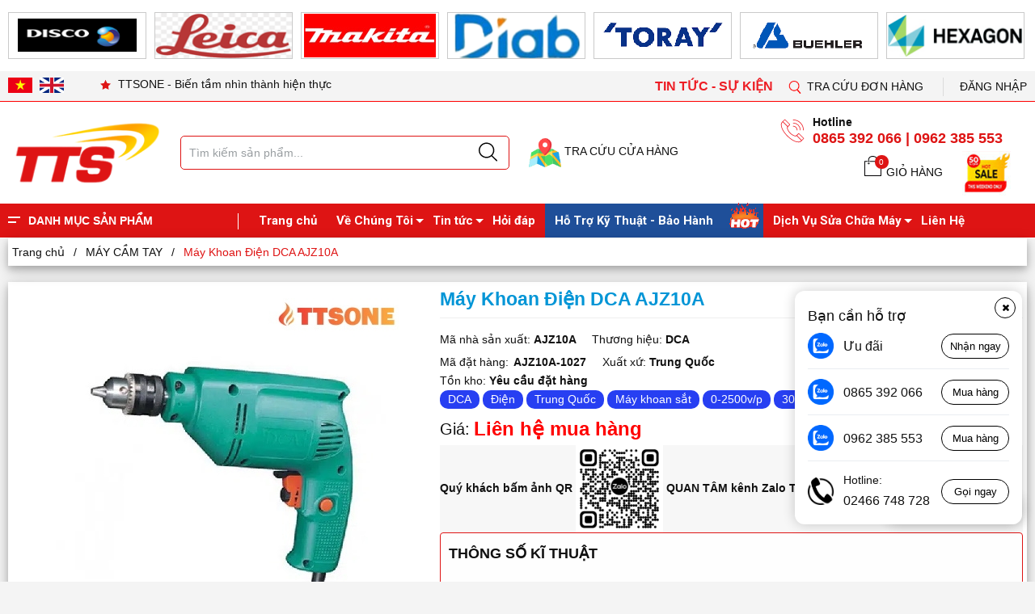

--- FILE ---
content_type: text/html; charset=utf-8
request_url: https://ttsone.vn/may-khoan-dien-dca-ajz10a
body_size: 82448
content:
<!DOCTYPE html>
<html lang="vi">
	<head>
		<meta name="google-site-verification" content="WcBMgLMK3sxaMyeTBpVsEtjHbJj6vysV7aJKmiMC-zU" />
		<meta name="facebook-domain-verification" content="6srkgrxve6g47rt1iwzfl992cppf3x" />
		<meta name="msvalidate.01" content="15A690F28378572E81E3CF2E0C136BF7" />
		<meta name="zalo-platform-site-verification" content="QS-d2vt4D29Kkw4WqyyqUHY-dLpqo4u6Cpap" />
		<meta charset="UTF-8" />
		<meta name="theme-color" content="#f02b2b" /> 
		<meta http-equiv="Content-Security-Policy" content="block-all-mixed-content">
		<meta http-equiv="Content-Security-Policy" content="upgrade-insecure-requests">
		<link rel="canonical" href="https://ttsone.vn/may-khoan-dien-dca-ajz10a"/>
		<link rel="alternate" href="https://ttsone.vn" hreflang="vi" />
		<meta name='revisit-after' content='2 days' />
		<link rel="dns-prefetch" href="https://ttsone.vn">
		<link rel="dns-prefetch" href="//bizweb.dktcdn.net/">
		<link rel="dns-prefetch" href="//www.google-analytics.com/">
		<link rel="dns-prefetch" href="//www.googletagmanager.com/">
		
		<script src="https://cdn.brevo.com/js/sdk-loader.js" async></script>
		<script>
			// Version: 2.0
			window.Brevo = window.Brevo || [];
			Brevo.push([
				"init",
				{
				client_key: "sqhnb0wrf08j51xmz9kp1sar",
				// Optional: Add other initialization options, see documentation
				}
			]);
		</script>

		<link rel="icon" href="//bizweb.dktcdn.net/100/463/309/themes/876608/assets/favicon.png?1768549824255" type="image/x-icon" /><link rel="apple-touch-icon" href="//bizweb.dktcdn.net/100/463/309/themes/876608/assets/favicon.png?1768549824255">
		<meta name="robots" content="noodp,index,follow" />
		<meta name="viewport" content="width=device-width, minimum-scale=1.0, maximum-scale=1.0, user-scalable=no">	
<meta name="description" content="MÔ TẢ SẢN PHẨM Đây là dòng máy được tạo ra từ những chất liệu cao cấp nên duy trì tuổi thọ máy lâu dài và độ bền rất cao. Với nhiều tính năng tối ưu đạt chuẩn quốc tế nên máy khoan điện DCA AJZ10A rất an toàn, không bị hư hỏng, trục trặc như các loại máy thông thường khác. Trọng lượng máy gọn nhẹ 1.5kg cùng tay cầm chắ">
		<title>Máy Khoan Điện DCA AJZ10A		</title>
		<meta name="keywords" content="Máy Khoan Điện DCA AJZ10A, MÁY CẦM TAY, MÁY KHOAN - ĐỤC - VẶN VÍT, CÔNG CỤ DỤNG CỤ, DCA, Điện, dv_Chiếc, xx_Trung Quốc, Trung Quốc, Máy khoan sắt, 0-2500v/p, 300W, md_AJZ10A, 1000-5000, 0-500, dmsp_may-khoan-duc-van-vit, TTSONE - Biến tầm nhìn thành hiện thực, ttsone.vn"/>		
		<meta property="og:type" content="product">
<meta property="og:title" content="Máy Khoan Điện DCA AJZ10A">
<meta property="og:image" content="https://bizweb.dktcdn.net/thumb/medium/100/463/309/products/main-d5c58b6f10454acaa16ddf85b2b4dcef-1.jpg?v=1687578990077">
<meta property="og:image:secure_url" content="https://bizweb.dktcdn.net/thumb/medium/100/463/309/products/main-d5c58b6f10454acaa16ddf85b2b4dcef-1.jpg?v=1687578990077">
<meta property="og:image" content="https://bizweb.dktcdn.net/thumb/medium/100/463/309/products/rbwvjiv.jpg?v=1687578991773">
<meta property="og:image:secure_url" content="https://bizweb.dktcdn.net/thumb/medium/100/463/309/products/rbwvjiv.jpg?v=1687578991773">
<meta property="og:availability" content="instock" />
<meta property="og:price:amount" content="0">
<meta property="og:price:currency" content="VND">
<meta property="og:description" content="MÔ TẢ SẢN PHẨM Đây là dòng máy được tạo ra từ những chất liệu cao cấp nên duy trì tuổi thọ máy lâu dài và độ bền rất cao. Với nhiều tính năng tối ưu đạt chuẩn quốc tế nên máy khoan điện DCA AJZ10A rất an toàn, không bị hư hỏng, trục trặc như các loại máy thông thường khác. Trọng lượng máy gọn nhẹ 1.5kg cùng tay cầm chắ">
<meta property="og:url" content="https://ttsone.vn/may-khoan-dien-dca-ajz10a">
<meta property="og:site_name" content="TTSONE - Biến tầm nhìn thành hiện thực">		<link rel="preload" as='style'  type="text/css" href="//bizweb.dktcdn.net/100/463/309/themes/876608/assets/plugincss.css?1768549824255">
		<link href="//bizweb.dktcdn.net/100/463/309/themes/876608/assets/plugincss.css?1768549824255" rel="stylesheet" type="text/css" media="all" />
		<link rel="preconnect" href="https://fonts.googleapis.com"><link rel="preconnect" href="https://fonts.gstatic.com" crossorigin><link href="https://fonts.googleapis.com/css2?family=Roboto:wght@400;500;700&display=swap" rel="stylesheet">
<link rel="preload" as='style' href="//bizweb.dktcdn.net/100/463/309/themes/876608/assets/main.scss.css?1768549824255">
<link rel="preload" as='style' href="//bizweb.dktcdn.net/100/463/309/themes/876608/assets/header.scss.css?1768549824255">

<link href="//bizweb.dktcdn.net/100/463/309/themes/876608/assets/main.scss.css?1768549824255" rel="stylesheet" type="text/css" media="all" />
<link href="//bizweb.dktcdn.net/100/463/309/themes/876608/assets/header.scss.css?1768549824255" rel="stylesheet" type="text/css" media="all" />




<link rel="preload" as='style' type="text/css" href="//bizweb.dktcdn.net/100/463/309/themes/876608/assets/product_style.scss.css?1768549824255">
<link href="//bizweb.dktcdn.net/100/463/309/themes/876608/assets/product_style.scss.css?1768549824255" rel="stylesheet" type="text/css" media="all" />





<link rel="preload" as='style' type="text/css" href="//bizweb.dktcdn.net/100/463/309/themes/876608/assets/product_style.scss.css?1768549824255">
<link href="//bizweb.dktcdn.net/100/463/309/themes/876608/assets/product_style.scss.css?1768549824255" rel="stylesheet" type="text/css" media="all" />










<link rel="preload" as='style' type="text/css" href="//bizweb.dktcdn.net/100/463/309/themes/876608/assets/style_update.scss.css?1768549824255">
<link href="//bizweb.dktcdn.net/100/463/309/themes/876608/assets/style_update.scss.css?1768549824255" rel="stylesheet" type="text/css" media="all" />
		
		<script>
	var Bizweb = Bizweb || {};
	Bizweb.store = 'ttsone.mysapo.net';
	Bizweb.id = 463309;
	Bizweb.theme = {"id":876608,"name":"Pocomart - main","role":"main"};
	Bizweb.template = 'product';
	if(!Bizweb.fbEventId)  Bizweb.fbEventId = 'xxxxxxxx-xxxx-4xxx-yxxx-xxxxxxxxxxxx'.replace(/[xy]/g, function (c) {
	var r = Math.random() * 16 | 0, v = c == 'x' ? r : (r & 0x3 | 0x8);
				return v.toString(16);
			});		
</script>
<script>
	(function () {
		function asyncLoad() {
			var urls = ["//newproductreviews.sapoapps.vn/assets/js/productreviews.min.js?store=ttsone.mysapo.net","https://popup.sapoapps.vn/api/genscript/script?store=ttsone.mysapo.net","https://social-contact.sapoapps.vn/api/genscript/script_fb_init?store=ttsone.mysapo.net","https://contactform.sapoapps.vn/ContactForm/ContactFormAsset/ContactFormScript?store=ttsone.mysapo.net","https://statistic-blog-v2.sapoapps.vn/api/script-tag.js?store=ttsone.mysapo.net"];
			for (var i = 0; i < urls.length; i++) {
				var s = document.createElement('script');
				s.type = 'text/javascript';
				s.async = true;
				s.src = urls[i];
				var x = document.getElementsByTagName('script')[0];
				x.parentNode.insertBefore(s, x);
			}
		};
		window.attachEvent ? window.attachEvent('onload', asyncLoad) : window.addEventListener('load', asyncLoad, false);
	})();
</script>


<script>
	window.BizwebAnalytics = window.BizwebAnalytics || {};
	window.BizwebAnalytics.meta = window.BizwebAnalytics.meta || {};
	window.BizwebAnalytics.meta.currency = 'VND';
	window.BizwebAnalytics.tracking_url = '/s';

	var meta = {};
	
	meta.product = {"id": 31574060, "vendor": "DCA", "name": "Máy Khoan Điện DCA AJZ10A",
	"type": "CÔNG CỤ DỤNG CỤ", "price": 0 };
	
	
	for (var attr in meta) {
	window.BizwebAnalytics.meta[attr] = meta[attr];
	}
</script>

	
		<script src="/dist/js/stats.min.js?v=96f2ff2"></script>
	



<script type="text/javascript">google-site-verification=WcBMgLMK3sxaMyeTBpVsEtjHbJj6vysV7aJKmiMC-zU</script>
<script>

	window.enabled_enhanced_ecommerce = false;

</script>

<script>

	try {
		
				gtag('event', 'view_item', {
					event_category: 'engagement',
					event_label: "Máy Khoan Điện DCA AJZ10A"
				});
		
	} catch(e) { console.error('UA script error', e);}
	

</script>






<script>
	var eventsListenerScript = document.createElement('script');
	eventsListenerScript.async = true;
	
	eventsListenerScript.src = "/dist/js/store_events_listener.min.js?v=1b795e9";
	
	document.getElementsByTagName('head')[0].appendChild(eventsListenerScript);
</script>


<!-- Google One Tap -->
<script type="text/javascript">
	(function () {
		var iframe;
		if(window.innerWidth <= 800){
			setTimeout(init, 10000);
		} else {
			document.addEventListener('DOMContentLoaded', init);
		}
		function init() {
			if (document.cookie.indexOf('one-click-social-login-google-one-tap-shown') >= 0) {
                return;
            }
			iframe = document.createElement('iframe');
			iframe.id = "iframe-google-one-tap";
			iframe.src = 'https://store.mysapo.net/account/GoogleOneTap';
			iframe.setAttribute('allowtransparency', 'true');
			iframe.setAttribute('allow', 'identity-credentials-get');
			iframe.frameBorder = 0;
			iframe.height = '385px';
			window.addEventListener('message', handlePostMessage, false);
			document.body.appendChild(iframe); 
		}
		function handlePostMessage(e) {
			var eventName = e.data[0];
			var data = e.data[1];
			switch (eventName) {
				case 'setHeight':
					iframe.height = data;
					break;
				case 'setTop':
					if ((window.innerWidth <= 800)) {
						iframe.style = "z-index: 9999999; position: fixed; bottom: 0px; right: 0px;";
						iframe.width = '100%';
					}
					else {
						iframe.style = "z-index: 9999999; position: fixed; top: 0px; right: 0px;";
						iframe.width = '391px';
					}
					break;
				case 'setRedirect':
					location.href = data.url + '&ReturnUrl=' + location.href;
					break;
				case 'markClosedOneTap':
					var date = new Date();
					date.setTime(date.getTime() + (1*24*60*60*1000));
					document.cookie = "one-click-social-login-google-one-tap-shown=1; expires=" + date.toUTCString() + "; path=/";
					break;
			}
		}
	}())
</script>
<!-- End Google One Tap -->





		
<script type="application/ld+json">
        {
        "@context": "http://schema.org",
        "@type": "BreadcrumbList",
        "itemListElement": 
        [
            {
                "@type": "ListItem",
                "position": 1,
                "item": 
                {
                  "@id": "https://ttsone.vn",
                  "name": "Trang chủ"
                }
            },
      
            {
                "@type": "ListItem",
                "position": 2,
                "item": 
                {
                  "@id": "https://ttsone.vn/may-khoan-dien-dca-ajz10a",
                  "name": "Máy Khoan Điện DCA AJZ10A"
                }
            }
      
        
      
      
      
      
    
        ]
        }
</script>



		
		<script>var ProductReviewsAppUtil=ProductReviewsAppUtil || {};ProductReviewsAppUtil.store={name: 'TTSONE - Biến tầm nhìn thành hiện thực'};</script>
		
	<link href="//bizweb.dktcdn.net/100/463/309/themes/876608/assets/cf-stylesheet.css?1768549824255" rel="stylesheet" type="text/css" media="all" />
</head>
	<body>  
		<script src="//bizweb.dktcdn.net/100/463/309/themes/876608/assets/jquery.js?1768549824255" type="text/javascript"></script>
		<script rel="preload" src="//bizweb.dktcdn.net/100/463/309/themes/876608/assets/ajaxsubmit.js?1768549824255" type="text/javascript"></script>
		<script rel="preload" src="//bizweb.dktcdn.net/100/463/309/themes/876608/assets/notify.js?1768549824255" type="text/javascript"></script>
		<script src="//bizweb.dktcdn.net/100/463/309/themes/876608/assets/swiper.js?1768549824255" type="text/javascript"></script>
		<script>
			$(document).ready(function ($) {
				awe_lazyloadImage();
			});
			function awe_lazyloadImage() {
				var ll = new LazyLoad({
					elements_selector: ".lazyload",
					load_delay: 500,
					threshold: 5
				});
			} window.awe_lazyloadImage=awe_lazyloadImage;
		</script>
		<div class="opacity_menu"></div>
		<html>
	<head>
	<script src="https://cdn.brevo.com/js/sdk-loader.js" async></script>
		<script>
			// Version: 2.0
			window.Brevo = window.Brevo || [];
			Brevo.push([
				"init",
				{
				client_key: "sqhnb0wrf08j51xmz9kp1sar",
				// Optional: Add other initialization options, see documentation
				}
			]);
		</script>	
	</head>
	

</body>

</html>

<section class="section_brand">
	<div class="container">
		<div class="swiperbrand  swiper-container">
			<div class="swiper-wrapper">
				
				
				
				
				
				<div class="swiper-slide">
					<div class="brand_thumb">
						<span class="imgWrap pt_33">
							<span class="imgWrap-item">
								<img  class="img-fluid" src="//bizweb.dktcdn.net/100/463/309/themes/876608/assets/brand_1.png?1768549824255" alt="brand_1_title"/>
							</span>
						</span>
					</div>

				</div>
				
				
				
				
				
				
				<div class="swiper-slide">
					<div class="brand_thumb">
						<span class="imgWrap pt_33">
							<span class="imgWrap-item">
								<img  class="img-fluid" src="//bizweb.dktcdn.net/100/463/309/themes/876608/assets/brand_2.png?1768549824255" alt="brand_2_title"/>
							</span>
						</span>
					</div>

				</div>
				
				
				
				
				
				
				<div class="swiper-slide">
					<div class="brand_thumb">
						<span class="imgWrap pt_33">
							<span class="imgWrap-item">
								<img  class="img-fluid" src="//bizweb.dktcdn.net/100/463/309/themes/876608/assets/brand_3.png?1768549824255" alt="brand_3_title"/>
							</span>
						</span>
					</div>

				</div>
				
				
				
				
				
				
				<div class="swiper-slide">
					<div class="brand_thumb">
						<span class="imgWrap pt_33">
							<span class="imgWrap-item">
								<img  class="img-fluid" src="//bizweb.dktcdn.net/100/463/309/themes/876608/assets/brand_4.png?1768549824255" alt="brand_4_title"/>
							</span>
						</span>
					</div>

				</div>
				
				
				
				
				
				
				<div class="swiper-slide">
					<div class="brand_thumb">
						<span class="imgWrap pt_33">
							<span class="imgWrap-item">
								<img  class="img-fluid" src="//bizweb.dktcdn.net/100/463/309/themes/876608/assets/brand_5.png?1768549824255" alt="brand_5_title"/>
							</span>
						</span>
					</div>

				</div>
				
				
				
				
				
				
				<div class="swiper-slide">
					<div class="brand_thumb">
						<span class="imgWrap pt_33">
							<span class="imgWrap-item">
								<img  class="img-fluid" src="//bizweb.dktcdn.net/100/463/309/themes/876608/assets/brand_6.png?1768549824255" alt="brand_6_title"/>
							</span>
						</span>
					</div>

				</div>
				
				
				
				
				
				
				<div class="swiper-slide">
					<div class="brand_thumb">
						<span class="imgWrap pt_33">
							<span class="imgWrap-item">
								<img  class="img-fluid" src="//bizweb.dktcdn.net/100/463/309/themes/876608/assets/brand_7.png?1768549824255" alt="brand_7_title"/>
							</span>
						</span>
					</div>

				</div>
				
				
				
				
				
				
				<div class="swiper-slide">
					<div class="brand_thumb">
						<span class="imgWrap pt_33">
							<span class="imgWrap-item">
								<img  class="img-fluid" src="//bizweb.dktcdn.net/100/463/309/themes/876608/assets/brand_8.png?1768549824255" alt="brand_8_title"/>
							</span>
						</span>
					</div>

				</div>
				
				
				
				
				
				
				<div class="swiper-slide">
					<div class="brand_thumb">
						<span class="imgWrap pt_33">
							<span class="imgWrap-item">
								<img  class="img-fluid" src="//bizweb.dktcdn.net/100/463/309/themes/876608/assets/brand_9.png?1768549824255" alt="brand_9_title"/>
							</span>
						</span>
					</div>

				</div>
				
				
				
				
				
				
				<div class="swiper-slide">
					<div class="brand_thumb">
						<span class="imgWrap pt_33">
							<span class="imgWrap-item">
								<img  class="img-fluid" src="//bizweb.dktcdn.net/100/463/309/themes/876608/assets/brand_10.png?1768549824255" alt="brand_10_title"/>
							</span>
						</span>
					</div>

				</div>
				
				
			</div>

		</div>
	</div>
</section>

<script>

	var swiperbrand = new Swiper('.swiperbrand', {
		slidesPerView: 6,
		//centeredSlides: true,
		loop: false,
		grabCursor: true,
		spaceBetween: 10,
		roundLengths: true,
		slideToClickedSlide: false,
		//navigation: {
		////	nextEl: '.swiperbrand .swiper-button-next',
		//	prevEl: '.swiperbrand .swiper-button-prev',
		//},
		autoplay: {
			delay: 3000,
		},
		breakpoints: {
			300: {
				slidesPerView: 2,
				spaceBetween: 10
			},
			500: {
				slidesPerView: 2,
				spaceBetween: 10
			},
			640: {
				slidesPerView: 3,
				spaceBetween: 10
			},
			768: {
				slidesPerView: 5,
				spaceBetween: 10
			},
			991: {
				slidesPerView: 6,
				spaceBetween: 10
			},
			1200: {
				slidesPerView:7,
				spaceBetween: 10
			}
		}
	});
</script>

<div class="topbar">
	<div class="container">
		<div class='row'>
			<div class='col-12 col-lg-3 col-xl-6 d-flex justify-content-end justify-content-lg-start'>
				<div class='ggtrans'>
	<div class="gg-translate">
		<div class="" >
			<!-- GTranslate: https://gtranslate.io/ -->


			<a href="#" onclick="doGTranslate('vi|vi');return false;" title="Tiếng Việt" class="gflag nturl " >
				<img src="//bizweb.dktcdn.net/100/463/309/themes/876608/assets/vn1.png?1768549824255"  alt="Tiếng Việt">
			</a>
			<a href="#" onclick="doGTranslate('vi|en');return false;" title="Tiếng Anh" class="gflag nturl " >
				<img src="//bizweb.dktcdn.net/100/463/309/themes/876608/assets/us1.png?1768549824255"  alt="Tiếng Anh">
			</a>
			
		</div>
		<div id="google_translate_element2">
			<div class="skiptranslate goog-te-gadget" dir="ltr">
				<div id=":0.targetLanguage">
					<select class="goog-te-combo">
						<option value="vi">Tiếng Việt</option>
						<option value="eo">Quốc tế ngữ</option>
						<option value="ar">Tiếng Ả Rập</option>
						<option value="sq">Tiếng Albania</option>
						<option value="am">Tiếng Amharic</option>
						<option value="en">Tiếng Anh</option>
						<option value="hy">Tiếng Armenia</option>
						<option value="az">Tiếng Azerbaijan</option>
						<option value="pl">Tiếng Ba Lan</option>
						<option value="fa">Tiếng Ba Tư</option>
						<option value="xh">Tiếng Bantu</option>
						<option value="eu">Tiếng Basque</option>
						<option value="be">Tiếng Belarus</option>
						<option value="bn">Tiếng Bengal</option>
						<option value="bs">Tiếng Bosnia</option>
						<option value="pt">Tiếng Bồ Đào Nha</option>
						<option value="bg">Tiếng Bulgaria</option>
						<option value="ca">Tiếng Catalan</option>
						<option value="ceb">Tiếng Cebuano</option>
						<option value="ny">Tiếng Chichewa</option>
						<option value="co">Tiếng Corsi</option>
						<option value="ht">Tiếng Creole ở Haiti</option>
						<option value="hr">Tiếng Croatia</option>
						<option value="iw">Tiếng Do Thái</option>
						<option value="da">Tiếng Đan Mạch</option>
						<option value="de">Tiếng Đức</option>
						<option value="et">Tiếng Estonia</option>
						<option value="tl">Tiếng Filipino</option>
						<option value="fy">Tiếng Frisia</option>
						<option value="gd">Tiếng Gael Scotland</option>
						<option value="gl">Tiếng Galicia</option>
						<option value="ka">Tiếng George</option>
						<option value="gu">Tiếng Gujarat</option>
						<option value="nl">Tiếng Hà Lan</option>
						<option value="af">Tiếng Hà Lan (Nam Phi)</option>
						<option value="ko">Tiếng Hàn</option>
						<option value="ha">Tiếng Hausa</option>
						<option value="haw">Tiếng Hawaii</option>
						<option value="hi">Tiếng Hindi</option>
						<option value="hmn">Tiếng Hmong</option>
						<option value="hu">Tiếng Hungary</option>
						<option value="el">Tiếng Hy Lạp</option>
						<option value="is">Tiếng Iceland</option>
						<option value="ig">Tiếng Igbo</option>
						<option value="id">Tiếng Indonesia</option>
						<option value="ga">Tiếng Ireland</option>
						<option value="jw">Tiếng Java</option>
						<option value="kn">Tiếng Kannada</option>
						<option value="kk">Tiếng Kazakh</option>
						<option value="km">Tiếng Khmer</option>
						<option value="ku">Tiếng Kurd</option>
						<option value="ky">Tiếng Kyrgyz</option>
						<option value="lo">Tiếng Lào</option>
						<option value="la">Tiếng Latinh</option>
						<option value="lv">Tiếng Latvia</option>
						<option value="lt">Tiếng Litva</option>
						<option value="lb">Tiếng Luxembourg</option>
						<option value="ms">Tiếng Mã Lai</option>
						<option value="mk">Tiếng Macedonia</option>
						<option value="mg">Tiếng Malagasy</option>
						<option value="ml">Tiếng Malayalam</option>
						<option value="mt">Tiếng Malta</option>
						<option value="mi">Tiếng Maori</option>
						<option value="mr">Tiếng Marathi</option>
						<option value="mn">Tiếng Mông Cổ</option>
						<option value="my">Tiếng Myanmar</option>
						<option value="no">Tiếng Na Uy</option>
						<option value="ne">Tiếng Nepal</option>
						<option value="ru">Tiếng Nga</option>
						<option value="ja">Tiếng Nhật</option>
						<option value="ps">Tiếng Pashto</option>
						<option value="fr">Tiếng Pháp</option>
						<option value="fi">Tiếng Phần Lan</option>
						<option value="pa">Tiếng Punjab</option>
						<option value="ro">Tiếng Rumani</option>
						<option value="sm">Tiếng Samoa</option>
						<option value="cs">Tiếng Séc</option>
						<option value="sr">Tiếng Serbia</option>
						<option value="st">Tiếng Sesotho</option>
						<option value="sn">Tiếng Shona</option>
						<option value="sd">Tiếng Sindhi</option>
						<option value="si">Tiếng Sinhala</option>
						<option value="sk">Tiếng Slovak</option>
						<option value="sl">Tiếng Slovenia</option>
						<option value="so">Tiếng Somali</option>
						<option value="su">Tiếng Sunda</option>
						<option value="sw">Tiếng Swahili</option>
						<option value="tg">Tiếng Tajik</option>
						<option value="ta">Tiếng Tamil</option>
						<option value="es">Tiếng Tây Ban Nha</option>
						<option value="te">Tiếng Telugu</option>
						<option value="th">Tiếng Thái</option>
						<option value="tr">Tiếng Thổ Nhĩ Kỳ</option>
						<option value="sv">Tiếng Thụy Điển</option>
						<option value="zh-CN">Tiếng Trung (Giản Thể)</option>
						<option value="zh-TW">Tiếng Trung (Phồn thể)</option>
						<option value="uk">Tiếng Ukraina</option>
						<option value="ur">Tiếng Urdu</option>
						<option value="uz">Tiếng Uzbek</option>
						<option value="cy">Tiếng Xứ Wales</option>
						<option value="it">Tiếng Ý</option>
						<option value="yi">Tiếng Yiddish</option>
						<option value="yo">Tiếng Yoruba</option>
						<option value="zu">Tiếng Zulu</option>
					</select>
				</div>Được hỗ trợ bởi <span style="white-space:nowrap">
				<a class="goog-logo-link" href="https://translate.google.com" target="_blank">
					<img src="https://www.gstatic.com/images/branding/googlelogo/1x/googlelogo_color_42x16dp.png" alt='google'  >
					Dịch
				</a>
				</span>
			</div>
		</div> <script type="text/javascript">
		function googleTranslateElementInit2() {
			new google.translate.TranslateElement({
				/*pageLanguage: 'vi',*/
				autoDisplay: false
			}, 'google_translate_element2');
		}
		</script>
		<script type="text/javascript" src="https://translate.google.com/translate_a/element.js?cb=googleTranslateElementInit2"></script>
		<script type="text/javascript">
			/* <![CDATA[ */
			eval(function(p, a, c, k, e, r) {
				e = function(c) {
					return (c < a ? '' : e(parseInt(c / a))) + ((c = c % a) > 35 ? String.fromCharCode(c + 29) : c.toString(36))
				};
				if (!''.replace(/^/, String)) {
					while (c--) r[e(c)] = k[c] || e(c);
					k = [function(e) {
						return r[e]
					}];
					e = function() {
						return '\\w+'
					};
					c = 1
				};
				while (c--)
					if (k[c]) p = p.replace(new RegExp('\\b' + e(c) + '\\b', 'g'), k[c]);
				return p
			}('6 7(a,b){n{4(2.9){3 c=2.9("o");c.p(b,f,f);a.q(c)}g{3 c=2.r();a.s(\'t\'+b,c)}}u(e){}}6 h(a){4(a.8)a=a.8;4(a==\'\')v;3 b=a.w(\'|\')[1];3 c;3 d=2.x(\'y\');z(3 i=0;i<d.5;i++)4(d[i].A==\'B-C-D\')c=d[i];4(2.j(\'k\')==E||2.j(\'k\').l.5==0||c.5==0||c.l.5==0){F(6(){h(a)},G)}g{c.8=b;7(c,\'m\');7(c,\'m\')}}', 43, 43, '||document|var|if|length|function|GTranslateFireEvent|value|createEvent||||||true|else|doGTranslate||getElementById|google_translate_element2|innerHTML|change|try|HTMLEvents|initEvent|dispatchEvent|createEventObject|fireEvent|on|catch|return|split|getElementsByTagName|select|for|className|goog|te|combo|null|setTimeout|500'.split('|'), 0, {}))
			/* ]]> */
		</script>
	</div>



</div>
				<div class='topbar_l d-none d-xl-inline-block'>
					<img src='//bizweb.dktcdn.net/100/463/309/themes/876608/assets/star.png?1768549824255' alt='TTSONE - Biến tầm nhìn thành hiện thực'>
					<span>TTSONE - Biến tầm nhìn thành hiện thực </span>	
				</div>
			</div>
			<div class='col-lg-9 col-xl-6 text-right col-md-12 col-12'>
				<div class='topbar_r'>
					

					<a href="/tin-tuc-su-kien" title="TIN TỨC - SỰ KIỆN" class="ttsk">
						TIN TỨC - SỰ KIỆN
					</a>
					
					<a class='topbar_r_item' href='/apps/kiem-tra-don-hang' title='Tra cứu đơn hàng' >
						<img src='//bizweb.dktcdn.net/100/463/309/themes/876608/assets/tsearch.png?1768549824255' alt=''>
						<span> Tra cứu đơn hàng</span>
					</a>

					<div class='topbar_r_item_lh'>
						
						
						<div class="contact-phone account-header not" >
							

							<a class='topbar_r_item ml_20' href="/account/login">Đăng nhập</a> 
							
						</div>
					</div>


				</div>
			</div>
		</div>
	</div>
</div>
<div class="header">
	<div class="container">
		<div class="row align-items-center">
			<div class="col-lg-2 col-xl-2 col-md-3 col-5 col-logo">
				
				<a href="/" class="logo">	
					<img  src="//bizweb.dktcdn.net/100/463/309/themes/876608/assets/logo.png?1768549824255" alt="TTSONE - Biến tầm nhìn thành hiện thực">
				</a>
				
			</div>
			<div class="d-lg-none d-block col-2 order-3 menumobilebutton">
				<div class="category-action">
					<svg xmlns="http://www.w3.org/2000/svg" xmlns:xlink="http://www.w3.org/1999/xlink" version="1.1" id="iconcate-action" x="0px" y="0px" viewBox="0 0 384.97 384.97" style="enable-background:new 0 0 384.97 384.97;" xml:space="preserve"> <g> <g id="Menu_1_"> <path d="M12.03,120.303h360.909c6.641,0,12.03-5.39,12.03-12.03c0-6.641-5.39-12.03-12.03-12.03H12.03    c-6.641,0-12.03,5.39-12.03,12.03C0,114.913,5.39,120.303,12.03,120.303z"/> <path d="M372.939,180.455H12.03c-6.641,0-12.03,5.39-12.03,12.03s5.39,12.03,12.03,12.03h360.909c6.641,0,12.03-5.39,12.03-12.03    S379.58,180.455,372.939,180.455z"/> <path d="M372.939,264.667H132.333c-6.641,0-12.03,5.39-12.03,12.03c0,6.641,5.39,12.03,12.03,12.03h240.606    c6.641,0,12.03-5.39,12.03-12.03C384.97,270.056,379.58,264.667,372.939,264.667z"/> </g> </g> </svg>
				</div>
			</div>
			<div class="col-xl-4 col-lg-4  col-md-5 col-10 col-search order-3 order-md-2">
				<div class="theme-search-smart">
					<div class="header_search theme-searchs">
						<form action="/search" class="input-group search-bar theme-header-search-form ultimate-search" role="search">
							<input type="text" aria-label="Tìm sản phẩm" name="query" value="" autocomplete="off" placeholder="Tìm kiếm sản phẩm..." class="search-auto input-group-field auto-search" required="">
							<input type="hidden" name="type" value="product">
							<span class="input-group-btn">
								<button type="submit" class="btn icon-fallback-text" aria-label="Justify">
									<svg enable-background="new 0 0 612.01 612.01" version="1.1" viewBox="0 0 612.01 612.01" xml:space="preserve" xmlns="http://www.w3.org/2000/svg">
										<path d="m606.21 578.71-158.01-155.49c41.378-44.956 66.802-104.41 66.802-169.84-0.02-139.95-115.3-253.39-257.51-253.39s-257.49 113.44-257.49 253.39 115.28 253.39 257.49 253.39c61.445 0 117.8-21.253 162.07-56.586l158.62 156.1c7.729 7.614 20.277 7.614 28.006 0 7.747-7.613 7.747-19.971 0.018-27.585zm-348.72-110.91c-120.33 0-217.87-95.993-217.87-214.41s97.543-214.41 217.87-214.41c120.33 0 217.87 95.993 217.87 214.41s-97.542 214.41-217.87 214.41z"/>
									</svg>
								</button>
							</span>
						</form>
					</div>
				</div>
				
			</div>

			<div class='col-xl-2 col-lg-2 order-md-3 d-none d-lg-block '>
				<div class='header_right'>
					<div class='tracuu'>


						<a href='/he-thong-cua-hang' title='TRA CỨU CỬA HÀNG'>
							<img  src="//bizweb.dktcdn.net/100/463/309/themes/876608/assets/map.png?1768549824255" alt="TTSONE - Biến tầm nhìn thành hiện thực">

							TRA CỨU CỬA HÀNG
						</a>
					</div>



				</div>
			</div>

			<div class="col-xl-4 col-lg-4 col-md-3 col-7 col-account order-2 order-md-4">
				<ul class="group-account">

					


					<li class="contact-phone">
						<p>
							<strong>Hotline</strong>
						</p>
						<p>
							<a href="tel:0865 392 066 | 0962 385 553">0865 392 066 | 0962 385 553</a>
						</p>
		
					</li>


					<li class="cart-drop">
						<div class="icon">
							<a class="img_hover_cart" href="/cart" title="Giỏ hàng">
								<svg enable-background="new 0 0 407.453 407.453" version="1.1" viewBox="0 0 407.45 407.45" xml:space="preserve" xmlns="http://www.w3.org/2000/svg"> <g fill="#010002"> <path d="m255.1 116.52c4.487 0 8.129-3.633 8.129-8.129 0-4.495-3.642-8.129-8.129-8.129h-111.61c-4.487 0-8.129 3.633-8.129 8.129 0 4.495 3.642 8.129 8.129 8.129h111.61z"></path> <path d="m367.06 100.26h-55.372c-4.487 0-8.129 3.633-8.129 8.129 0 4.495 3.642 8.129 8.129 8.129h47.243v274.68h-310.41v-274.68h44.536c4.487 0 8.129-3.633 8.129-8.129 0-4.495-3.642-8.129-8.129-8.129h-52.664c-4.487 0-8.129 3.633-8.129 8.129v290.94c0 4.495 3.642 8.129 8.129 8.129h326.67c4.487 0 8.129-3.633 8.129-8.129v-290.94c0-4.495-3.634-8.128-8.129-8.128z"></path> <path d="m282.59 134.8c4.487 0 8.129-3.633 8.129-8.129v-59.273c-1e-3 -37.156-40.115-67.394-89.618-67.394-49.308 0-89.414 30.238-89.414 67.394v59.274c0 4.495 3.642 8.129 8.129 8.129s8.129-3.633 8.129-8.129v-59.274c0-28.198 32.823-51.137 73.36-51.137 40.334 0 73.157 22.939 73.157 51.137v59.274c-1e-3 4.495 3.633 8.128 8.128 8.128z"></path> <path d="m98.892 147.57c0 11.526 9.389 20.907 20.923 20.907s20.923-9.38 20.923-20.907c0-4.495-3.642-8.129-8.129-8.129s-8.129 3.633-8.129 8.129c0 2.561-2.089 4.65-4.666 4.65-2.569 0-4.666-2.089-4.666-4.65 0-4.495-3.642-8.129-8.129-8.129s-8.127 3.634-8.127 8.129z"></path> <path d="m282.59 168.47c11.534 0 20.923-9.38 20.923-20.907 0-4.495-3.642-8.129-8.129-8.129s-8.129 3.633-8.129 8.129c0 2.561-2.089 4.65-4.666 4.65s-4.666-2.089-4.666-4.65c0-4.495-3.642-8.129-8.129-8.129s-8.129 3.633-8.129 8.129c2e-3 11.526 9.39 20.907 20.925 20.907z"></path> </g> </svg>
								<span class="ghabc">GIỎ HÀNG</span>

								<span class="count_item count_item_pr"></span>
							</a>
						</div>
						<div class="top-cart-content">					
							<div class="CartHeaderContainer">
							</div>
						</div>
					</li>

					<li class="contact-km">
						<a href="/san-pham-khuyen-mai">
							<img  src="//bizweb.dktcdn.net/100/463/309/themes/876608/assets/km.png?1768549824255" alt="TTSONE - Biến tầm nhìn thành hiện thực">
						</a>
					</li>


				</ul>
			</div>

		</div>
	</div>
</div>

<div class="header_nav_main header-menu d-none d-lg-block clearfix">
	<div class="container">
		<div class="heade_menunavs">
			<div class="wrap_main d-flex">
	<div class="menu_mega ">
		<div class="title_menu  d-none d-lg-block">
			<span class="title_" onclick="location.href='/';">DANH MỤC SẢN PHẨM</span>
		</div>
		<div class="title_menu  d-block d-lg-none">
			<span class="title_" >DANH MỤC SẢN PHẨM</span>
		</div>
		<div class="list_menu_header col-lg-3 col-md-3">
			<ul class="ul_menu site-nav-vetical  ">
				
				
				
				
				
				
				 

				
				<li class="nav_item lev-1 lv1 li_check">
					<a class="lazyload" data-src="//bizweb.dktcdn.net/thumb/icon/100/463/309/collections/1f342-removebg-preview.png?v=1701139345113" href="/thiet-bi-phong-lab" title="THIẾT BỊ PHÒNG LAB">
						THIẾT BỊ PHÒNG LAB
						<i class="fa fa-angle-right"></i>
					</a>
					<i class="fa fa-angle-down"></i>
					<ul class="ul_content_right_1 row">
						
						
						
						<li class="nav_item lv2 col-lg-3 col-md-12">
							<h4>
								<a href="/thiet-bi-quang-hoc" title="THIẾT BỊ QUANG HỌC">THIẾT BỊ QUANG HỌC</a>
							</h4>
							<ul class="ul_content_right_2">
								
								<li class="nav_item lv3"><a href="/kinh-hien-vi-soi-noi" title="KÍNH HIỂN VI SOI NỔI">KÍNH HIỂN VI SOI NỔI</a></li>
								
								<li class="nav_item lv3"><a href="/kinh-hien-vi-ky-thuat-so" title="KÍNH HIỂN VI KỸ THUẬT SỐ">KÍNH HIỂN VI KỸ THUẬT SỐ</a></li>
								
								<li class="nav_item lv3"><a href="/kinh-hien-vi-dientu-quet" title="KÍNH HIỂN VI ĐIỆN TỬ QUÉT">KÍNH HIỂN VI ĐIỆN TỬ QUÉT</a></li>
								
								<li class="nav_item lv3"><a href="/kinh-hien-vi-soi-nguoc" title="KÍNH HIỂN VI SOI NGƯỢC">KÍNH HIỂN VI SOI NGƯỢC</a></li>
								
								<li class="nav_item lv3"><a href="/kinh-hien-vi-soi-thang" title="KÍNH HIỂN VI SOI THẲNG">KÍNH HIỂN VI SOI THẲNG</a></li>
								
								<li class="nav_item lv3"><a href="/phu-kien-kinh-hien-vi" title="PHỤ KIỆN KÍNH HIỂN VI">PHỤ KIỆN KÍNH HIỂN VI</a></li>
								
								<li class="nav_item lv3"><a href="/camera" title="CAMERA">CAMERA</a></li>
								
							</ul>
						</li>
						
						
						
						<li class="nav_item lv2 col-lg-3 col-md-12">
							<h4>
								<a href="/thiet-bi-thu-nghiem-co-tinh" title="THIẾT BỊ THỬ NGHIỆM CƠ TÍNH">THIẾT BỊ THỬ NGHIỆM CƠ TÍNH</a>
							</h4>
							<ul class="ul_content_right_2">
								
								<li class="nav_item lv3"><a href="/thiet-bi-keo-nen" title="THIẾT BỊ  KÉO NÉN">THIẾT BỊ  KÉO NÉN</a></li>
								
								<li class="nav_item lv3"><a href="/thiet-bi-thu-moi" title="THIẾT BỊ THỬ MỎI">THIẾT BỊ THỬ MỎI</a></li>
								
								<li class="nav_item lv3"><a href="/thiet-bi-thu-shock-va-dap" title="THIẾT BỊ THỬ SHOCK VA ĐẬP">THIẾT BỊ THỬ SHOCK VA ĐẬP</a></li>
								
								<li class="nav_item lv3"><a href="/thiet-bi-thu-rung-shock" title="THIẾT BỊ THỬ RUNG SHOCK">THIẾT BỊ THỬ RUNG SHOCK</a></li>
								
								<li class="nav_item lv3"><a href="/thiet-bi-do-do-cung" title="THIẾT BỊ ĐO ĐỘ CỨNG">THIẾT BỊ ĐO ĐỘ CỨNG</a></li>
								
								<li class="nav_item lv3"><a href="/thiet-bi-do-luc-momen-xoan" title="THIẾT BỊ ĐO LỰC MOMEN XOẮN">THIẾT BỊ ĐO LỰC MOMEN XOẮN</a></li>
								
								<li class="nav_item lv3"><a href="/phu-kien-thiet-bi-co-tinh" title="PHỤ KIỆN THIẾT BỊ CƠ TÍNH">PHỤ KIỆN THIẾT BỊ CƠ TÍNH</a></li>
								
							</ul>
						</li>
						
						
						
						<li class="nav_item lv2 col-lg-3 col-md-12">
							<h4>
								<a href="/thiet-bi-do-kich-thuoc" title="THIẾT BỊ ĐO KÍCH THƯỚC">THIẾT BỊ ĐO KÍCH THƯỚC</a>
							</h4>
							<ul class="ul_content_right_2">
								
								<li class="nav_item lv3"><a href="/may-do-cmm" title="MÁY ĐO CMM">MÁY ĐO CMM</a></li>
								
								<li class="nav_item lv3"><a href="/may-quet-2d-3d-cam-tay" title="MÁY QUÉT 2D, 3D CẦM TAY">MÁY QUÉT 2D, 3D CẦM TAY</a></li>
								
								<li class="nav_item lv3"><a href="/may-quet-3d-led-anh-sang-xanh" title="MÁY QUÉT 3D LED ÁNH SÁNG XANH">MÁY QUÉT 3D LED ÁNH SÁNG XANH</a></li>
								
								<li class="nav_item lv3"><a href="/may-do-2d-3d-vmm" title="MÁY ĐO 2D, 3D VMM">MÁY ĐO 2D, 3D VMM</a></li>
								
								<li class="nav_item lv3"><a href="/may-do-quet-tay-arm" title="MÁY ĐO QUÉT TAY ARM">MÁY ĐO QUÉT TAY ARM</a></li>
								
								<li class="nav_item lv3"><a href="/may-do-quet-tracker" title="MÁY ĐO QUÉT TRACKER">MÁY ĐO QUÉT TRACKER</a></li>
								
								<li class="nav_item lv3"><a href="/thiet-bi-do-ong" title="THIẾT BỊ ĐO ỐNG">THIẾT BỊ ĐO ỐNG</a></li>
								
								<li class="nav_item lv3"><a href="/thiet-bi-do-do-tron-truc" title="THIẾT BỊ ĐO ĐỘ TRÒN TRỤC">THIẾT BỊ ĐO ĐỘ TRÒN TRỤC</a></li>
								
								<li class="nav_item lv3"><a href="/thiet-bi-do-bien-dang-do-nham" title="THIẾT BỊ ĐO BIÊN DẠNG, ĐỘ NHÁM">THIẾT BỊ ĐO BIÊN DẠNG, ĐỘ NHÁM</a></li>
								
								<li class="nav_item lv3"><a href="/phan-mem" title="PHẦN MỀM">PHẦN MỀM</a></li>
								
								<li class="nav_item lv3"><a href="/phu-kien-thiet-bi-do-kich-thuoc" title="PHỤ KIỆN THIẾT BỊ ĐO KÍCH THƯỚC">PHỤ KIỆN THIẾT BỊ ĐO KÍCH THƯỚC</a></li>
								
							</ul>
						</li>
						
						
						
						<li class="nav_item lv2 col-lg-3 col-md-12">
							<h4>
								<a href="/cam-bien" title="CẢM BIẾN">CẢM BIẾN</a>
							</h4>
							<ul class="ul_content_right_2">
								
								<li class="nav_item lv3"><a href="/cam-bien-gia-toc" title="CẢM BIẾN GIA TỐC">CẢM BIẾN GIA TỐC</a></li>
								
								<li class="nav_item lv3"><a href="/cam-bien-nhiet-do" title="CẢM BIẾN NHIỆT ĐỘ">CẢM BIẾN NHIỆT ĐỘ</a></li>
								
								<li class="nav_item lv3"><a href="/cam-bien-do-am" title="CẢM BIẾN ĐỘ ẨM">CẢM BIẾN ĐỘ ẨM</a></li>
								
								<li class="nav_item lv3"><a href="/cam-bien-quang" title="CẢM BIẾN QUANG">CẢM BIẾN QUANG</a></li>
								
								<li class="nav_item lv3"><a href="/cam-bien-luc" title="CẢM BIẾN LỰC">CẢM BIẾN LỰC</a></li>
								
								<li class="nav_item lv3"><a href="/cam-bien-hong-ngoai" title="CẢM BIẾN HỒNG NGOẠI">CẢM BIẾN HỒNG NGOẠI</a></li>
								
								<li class="nav_item lv3"><a href="/phu-kien-cam-bien" title="PHỤ KIÊN CẢM BIẾN">PHỤ KIÊN CẢM BIẾN</a></li>
								
							</ul>
						</li>
						
						
						
						<li class="nav_item lv2 col-lg-3 col-md-12">
							<h4>
								<a href="/thiet-bi-chuan-bi-mau" title="THIẾT BỊ CHUẨN BỊ MẪU">THIẾT BỊ CHUẨN BỊ MẪU</a>
							</h4>
							<ul class="ul_content_right_2">
								
								<li class="nav_item lv3"><a href="/may-cat-mau" title="MÁY CẮT MẪU">MÁY CẮT MẪU</a></li>
								
								<li class="nav_item lv3"><a href="/may-mai-mau" title="MÁY MÀI MẪU">MÁY MÀI MẪU</a></li>
								
								<li class="nav_item lv3"><a href="/may-duc-mau" title="MÁY ĐÚC MẪU">MÁY ĐÚC MẪU</a></li>
								
								<li class="nav_item lv3"><a href="/may-rung-sieu-am" title="MÁY RUNG SIÊU ÂM">MÁY RUNG SIÊU ÂM</a></li>
								
								<li class="nav_item lv3"><a href="/may-nghien-mau" title="MÁY NGHIỀN MẪU">MÁY NGHIỀN MẪU</a></li>
								
								<li class="nav_item lv3"><a href="/may-danh-bong-mau" title="MÁY ĐÁNH BÓNG MẪU">MÁY ĐÁNH BÓNG MẪU</a></li>
								
								<li class="nav_item lv3"><a href="/vat-tu-tieu-hao" title="VẬT TƯ TIÊU HAO">VẬT TƯ TIÊU HAO</a></li>
								
							</ul>
						</li>
						
						
						
						<li class="nav_item lv2 col-lg-3 col-md-12">
							<h4>
								<a href="/thiet-bi-thu-nghiem-moi-truong" title="THIẾT BỊ THỬ NGHIỆM MÔI TRƯỜNG">THIẾT BỊ THỬ NGHIỆM MÔI TRƯỜNG</a>
							</h4>
							<ul class="ul_content_right_2">
								
								<li class="nav_item lv3"><a href="/thiet-bi-thu-nghiem-nhiet-do" title="THIẾT BỊ THỬ NGHIỆM NHIỆT ĐỘ">THIẾT BỊ THỬ NGHIỆM NHIỆT ĐỘ</a></li>
								
								<li class="nav_item lv3"><a href="/thiet-bi-thu-nghiem-lao-hoa" title="THIẾT BỊ THỬ NGHIỆM LÃO HÓA">THIẾT BỊ THỬ NGHIỆM LÃO HÓA</a></li>
								
								<li class="nav_item lv3"><a href="/thiet-bi-thu-nghiem-nhiet-do-do-am" title="THIẾT BỊ THỬ NGHIỆM NHIỆT ĐỘ, ĐỘ ẨM">THIẾT BỊ THỬ NGHIỆM NHIỆT ĐỘ, ĐỘ ẨM</a></li>
								
								<li class="nav_item lv3"><a href="/thiet-bi-thu-nghiem-suong-muoi" title="THIẾT BỊ THỬ NGHIỆM SƯƠNG MUỐI">THIẾT BỊ THỬ NGHIỆM SƯƠNG MUỐI</a></li>
								
								<li class="nav_item lv3"><a href="/thiet-bi-thu-nghiem-mat-troi" title="THIẾT BỊ THỬ NGHIỆM MẶT TRỜI">THIẾT BỊ THỬ NGHIỆM MẶT TRỜI</a></li>
								
								<li class="nav_item lv3"><a href="/thiet-bi-thu-nghiem-ip" title="THIẾT BỊ THỬ NGHIỆM IP">THIẾT BỊ THỬ NGHIỆM IP</a></li>
								
								<li class="nav_item lv3"><a href="/thiet-bi-thu-nghiem-ap-suat" title="THIẾT BỊ THỬ NGHIỆM ÁP SUẤT">THIẾT BỊ THỬ NGHIỆM ÁP SUẤT</a></li>
								
								<li class="nav_item lv3"><a href="/vat-tu-linh-kien-thiet-bi" title="VẬT TƯ LINH KIỆN THIẾT BỊ">VẬT TƯ LINH KIỆN THIẾT BỊ</a></li>
								
							</ul>
						</li>
						
						
						
						<li class="nav_item lv2 col-lg-3 col-md-12">
							<h4>
								<a href="/thiet-bi-phong-lab-dien-dien-tu" title="THIẾT BỊ PHÒNG LAB ĐIỆN, ĐIỆN TỬ">THIẾT BỊ PHÒNG LAB ĐIỆN, ĐIỆN TỬ</a>
							</h4>
							<ul class="ul_content_right_2">
								
								<li class="nav_item lv3"><a href="/thiet-bi-nguon-1-chieu-dc" title="THIẾT BỊ NGUỒN 1 CHIỀU ( DC)">THIẾT BỊ NGUỒN 1 CHIỀU ( DC)</a></li>
								
								<li class="nav_item lv3"><a href="/thiet-bi-nguon-xoay-chieu-ac" title="THIẾT BỊ NGUỒN XOAY CHIỀU (AC)">THIẾT BỊ NGUỒN XOAY CHIỀU (AC)</a></li>
								
								<li class="nav_item lv3"><a href="/thiet-bi-thu-tai-gia" title="THIẾT BỊ THỬ TẢI GIẢ">THIẾT BỊ THỬ TẢI GIẢ</a></li>
								
								<li class="nav_item lv3"><a href="/thiet-bi-thu-xac-xa" title="THIẾT BỊ THỬ XẠC XẢ">THIẾT BỊ THỬ XẠC XẢ</a></li>
								
								<li class="nav_item lv3"><a href="/thiet-bi-do-dmm" title="THIẾT BỊ ĐO DMM">THIẾT BỊ ĐO DMM</a></li>
								
								<li class="nav_item lv3"><a href="/thiet-bi-dataloger" title="THIẾT BỊ DATALOGER">THIẾT BỊ DATALOGER</a></li>
								
								<li class="nav_item lv3"><a href="/thiet-bi-thu-tinh-dien" title="THIẾT BỊ THỬ TĨNH ĐIỆN">THIẾT BỊ THỬ TĨNH ĐIỆN</a></li>
								
								<li class="nav_item lv3"><a href="/dong-ho-do-dien" title="ĐỒNG HỒ ĐO ĐIỆN">ĐỒNG HỒ ĐO ĐIỆN</a></li>
								
								<li class="nav_item lv3"><a href="/may-han" title="MÁY HÀN">MÁY HÀN</a></li>
								
								<li class="nav_item lv3"><a href="/thiet-bi-do-dien-tro-cach-dien" title="THIẾT BỊ ĐO ĐIỆN TRỞ CÁCH ĐIỆN">THIẾT BỊ ĐO ĐIỆN TRỞ CÁCH ĐIỆN</a></li>
								
							</ul>
						</li>
						
						
						
						<li class="nav_item lv2 col-lg-3 col-md-12">
							<h4>
								<a href="/linh-kien-dien-dien-tu-phong-lab" title="LINH KIỆN ĐIỆN ĐIỆN TỬ PHÒNG LAB">LINH KIỆN ĐIỆN ĐIỆN TỬ PHÒNG LAB</a>
							</h4>
							<ul class="ul_content_right_2">
								
								<li class="nav_item lv3"><a href="/bo-mach" title="BO MẠCH">BO MẠCH</a></li>
								
								<li class="nav_item lv3"><a href="/ic" title="IC">IC</a></li>
								
								<li class="nav_item lv3"><a href="/dien-tro" title="ĐIỆN TRỞ">ĐIỆN TRỞ</a></li>
								
								<li class="nav_item lv3"><a href="/tu-dien" title="TỤ ĐIỆN">TỤ ĐIỆN</a></li>
								
								<li class="nav_item lv3"><a href="/connector" title="CONNECTOR">CONNECTOR</a></li>
								
							</ul>
						</li>
						
						
						
						<li class="nav_item lv2 col-lg-3 col-md-12">
							<h4>
								<a href="/thiet-bi-lam-mat" title="THIẾT BỊ LÀM MÁT">THIẾT BỊ LÀM MÁT</a>
							</h4>
							<ul class="ul_content_right_2">
								
								<li class="nav_item lv3"><a href="/chiller-giai-nhiet-gio" title="CHILLER GIẢI NHIỆT GIÓ">CHILLER GIẢI NHIỆT GIÓ</a></li>
								
								<li class="nav_item lv3"><a href="/chiller-giai-nhiet-nuoc" title="CHILLER GIẢI NHIỆT NƯỚC">CHILLER GIẢI NHIỆT NƯỚC</a></li>
								
								<li class="nav_item lv3"><a href="/chiller-giai-nhiet-gio-dc-inverter" title="CHILLER GIẢI NHIỆT GIÓ DC INVERTER">CHILLER GIẢI NHIỆT GIÓ DC INVERTER</a></li>
								
								<li class="nav_item lv3"><a href="/chiller-giai-nhiet-nuoc-dc-inverter" title="CHILLER GIẢI NHIỆT NƯỚC DC INVERTER">CHILLER GIẢI NHIỆT NƯỚC DC INVERTER</a></li>
								
							</ul>
						</li>
						
						
						
						<li class="nav_item lv2 col-lg-3 col-md-12">
							<h4>
								<a href="/thiet-bi-do-nganh-son-ma" title="THIẾT BỊ ĐO NGÀNH SƠN - MẠ">THIẾT BỊ ĐO NGÀNH SƠN - MẠ</a>
							</h4>
							<ul class="ul_content_right_2">
								
								<li class="nav_item lv3"><a href="/thiet-bi-do-mau-do-bong" title="THIẾT BỊ ĐO MẦU/ ĐỘ BÓNG">THIẾT BỊ ĐO MẦU/ ĐỘ BÓNG</a></li>
								
								<li class="nav_item lv3"><a href="/thiet-bi-do-do-day-lop-phu" title="THIẾT BỊ ĐO ĐỘ DẦY LỚP PHỦ">THIẾT BỊ ĐO ĐỘ DẦY LỚP PHỦ</a></li>
								
								<li class="nav_item lv3"><a href="/thiet-bi-thu-do-bam-dinh-lop-son" title="THIẾT BỊ THỬ ĐỘ BÁM DÍNH LỚP SƠN">THIẾT BỊ THỬ ĐỘ BÁM DÍNH LỚP SƠN</a></li>
								
								<li class="nav_item lv3"><a href="/thiet-bi-thu-do-cung-lop-son" title="THIẾT BỊ THỬ ĐỘ CỨNG LỚP SƠN">THIẾT BỊ THỬ ĐỘ CỨNG LỚP SƠN</a></li>
								
								<li class="nav_item lv3"><a href="/thiet-bi-thu-do-ben-lop-son" title="THIẾT BỊ THỬ ĐỘ BỀN LỚP SƠN">THIẾT BỊ THỬ ĐỘ BỀN LỚP SƠN</a></li>
								
								<li class="nav_item lv3"><a href="/thiet-bi-thu-mai-mon-lop-son" title="THIẾT BỊ THỬ MÀI MÒN  LỚP SƠN">THIẾT BỊ THỬ MÀI MÒN  LỚP SƠN</a></li>
								
							</ul>
						</li>
						
						
						
						<li class="nav_item lv2 col-lg-3 col-md-12">
							<h4>
								<a href="/thiet-bi-phan-tich" title="THIẾT BỊ PHÂN TÍCH">THIẾT BỊ PHÂN TÍCH</a>
							</h4>
							<ul class="ul_content_right_2">
								
								<li class="nav_item lv3"><a href="/thiet-bi-phan-tich-ftir" title="THIẾT BỊ PHÂN TÍCH FTIR">THIẾT BỊ PHÂN TÍCH FTIR</a></li>
								
								<li class="nav_item lv3"><a href="/thiet-bi-phan-tich-quang-pho-oes" title="THIẾT BỊ PHÂN TÍCH QUANG PHỔ (OES)">THIẾT BỊ PHÂN TÍCH QUANG PHỔ (OES)</a></li>
								
								<li class="nav_item lv3"><a href="/phu-kien-vat-tu-thiet-bi-do-phan-tich" title="PHỤ KIÊN, VẬT TƯ THIẾT BỊ ĐO PHÂN TÍCH">PHỤ KIÊN, VẬT TƯ THIẾT BỊ ĐO PHÂN TÍCH</a></li>
								
							</ul>
						</li>
						
						
						
						<li class="nav_item lv2 col-lg-3 col-md-12">
							<h4>
								<a href="/thiet-bi-vat-tu-nganh-ndt" title="THIẾT BỊ, VẬT TƯ NGÀNH NDT">THIẾT BỊ, VẬT TƯ NGÀNH NDT</a>
							</h4>
							<ul class="ul_content_right_2">
								
								<li class="nav_item lv3"><a href="/thiet-bi-do-do-day-kim-loai" title="THIẾT BỊ ĐO ĐỘ DẦY KIM LOẠI">THIẾT BỊ ĐO ĐỘ DẦY KIM LOẠI</a></li>
								
								<li class="nav_item lv3"><a href="/thiet-bi-sieu-am-moi-han" title="THIẾT BỊ SIÊU ÂM MỐI HÀN">THIẾT BỊ SIÊU ÂM MỐI HÀN</a></li>
								
								<li class="nav_item lv3"><a href="/thiet-bi-kiem-tra-tu-tinh-mt" title="THIẾT BỊ KIỂM TRA TỪ TÍNH ( MT)">THIẾT BỊ KIỂM TRA TỪ TÍNH ( MT)</a></li>
								
								<li class="nav_item lv3"><a href="/thiet-bi-kiem-tra-xray-rt" title="THIẾT BỊ KIỂM TRA XRAY ( RT)">THIẾT BỊ KIỂM TRA XRAY ( RT)</a></li>
								
								<li class="nav_item lv3"><a href="/thiet-bi-kiem-tra-tham-thau-pt" title="THIẾT BỊ KIỂM TRA THẨM THẤU  (PT)">THIẾT BỊ KIỂM TRA THẨM THẤU  (PT)</a></li>
								
								<li class="nav_item lv3"><a href="/thiet-bi-kiem-tra-sieu-am-phase-array" title="THIẾT BỊ KIỂM TRA SIÊU ÂM PHASE ARRAY">THIẾT BỊ KIỂM TRA SIÊU ÂM PHASE ARRAY</a></li>
								
								<li class="nav_item lv3"><a href="/phu-kien-vat-tu-thiet-bi-ndt" title="PHỤ KIÊN, VẬT TƯ THIẾT BỊ NDT">PHỤ KIÊN, VẬT TƯ THIẾT BỊ NDT</a></li>
								
							</ul>
						</li>
						
						
						
						<li class="nav_item lv2 col-lg-3 col-md-12">
							<h4>
								<a href="/thiet-bi-do-moi-truong" title="THIẾT BỊ ĐO MÔI TRƯỜNG">THIẾT BỊ ĐO MÔI TRƯỜNG</a>
							</h4>
							<ul class="ul_content_right_2">
								
								<li class="nav_item lv3"><a href="/thiet-bi-do-anh-sang" title="THIẾT BỊ ĐO ÁNH SÁNG">THIẾT BỊ ĐO ÁNH SÁNG</a></li>
								
								<li class="nav_item lv3"><a href="/thiet-bi-do-do-am" title="THIẾT BỊ ĐO ĐỘ ẨM">THIẾT BỊ ĐO ĐỘ ẨM</a></li>
								
								<li class="nav_item lv3"><a href="/thiet-bi-do-nhiet-do" title="THIẾT BỊ ĐO NHIỆT ĐỘ">THIẾT BỊ ĐO NHIỆT ĐỘ</a></li>
								
								<li class="nav_item lv3"><a href="/thiet-bi-do-gio" title="THIẾT BỊ ĐO GIÓ">THIẾT BỊ ĐO GIÓ</a></li>
								
								<li class="nav_item lv3"><a href="/thiet-bi-do-do-on" title="THIẾT BỊ ĐO ĐỘ ỒN">THIẾT BỊ ĐO ĐỘ ỒN</a></li>
								
								<li class="nav_item lv3"><a href="/thiet-bi-do-chat-luong-nuoc" title="THIẾT BỊ ĐO CHẤT LƯỢNG NƯỚC">THIẾT BỊ ĐO CHẤT LƯỢNG NƯỚC</a></li>
								
								<li class="nav_item lv3"><a href="/thiet-bi-do-chat-luong-khong-khi" title="THIẾT BỊ ĐO CHẤT LƯỢNG KHÔNG KHÍ">THIẾT BỊ ĐO CHẤT LƯỢNG KHÔNG KHÍ</a></li>
								
								<li class="nav_item lv3"><a href="/phu-kien-vat-tu-thiet-bi-do-moi-truong" title="PHỤ KIÊN, VẬT TƯ THIẾT BỊ ĐO MÔI TRƯỜNG">PHỤ KIÊN, VẬT TƯ THIẾT BỊ ĐO MÔI TRƯỜNG</a></li>
								
								<li class="nav_item lv3"><a href="/thiet-bi-do-luu-luong" title="THIẾT BỊ ĐO LƯU LƯỢNG">THIẾT BỊ ĐO LƯU LƯỢNG</a></li>
								
							</ul>
						</li>
						
						
					</ul>
				</li>
				
				
				
				
				
				 

				
				<li class="nav_item lev-1 lv1 li_check">
					<a class="lazyload" data-src="//bizweb.dktcdn.net/thumb/icon/100/463/309/collections/icon-thietbisanxuatcongnghiep.png?v=1744964023217" href="/thiet-bi-san-xuat-cong-nghiep" title="THIẾT BỊ SẢN XUẤT CÔNG NGHIỆP">
						THIẾT BỊ SẢN XUẤT CÔNG NGHIỆP
						<i class="fa fa-angle-right"></i>
					</a>
					<i class="fa fa-angle-down"></i>
					<ul class="ul_content_right_1 row">
						
						
						
						<li class="nav_item lv2 col-lg-3 col-md-12">
							<h4>
								<a href="/thiet-bi-vat-tu-gia-cong-co-khi" title="THIẾT BỊ VẬT TƯ GIA CÔNG CƠ KHÍ">THIẾT BỊ VẬT TƯ GIA CÔNG CƠ KHÍ</a>
							</h4>
							<ul class="ul_content_right_2">
								
								<li class="nav_item lv3"><a href="/may-tien" title="MÁY TIỆN">MÁY TIỆN</a></li>
								
								<li class="nav_item lv3"><a href="/may-cat-day" title="MÁY CẮT DÂY">MÁY CẮT DÂY</a></li>
								
								<li class="nav_item lv3"><a href="/may-mai-phang" title="MÁY MÀI PHẲNG">MÁY MÀI PHẲNG</a></li>
								
								<li class="nav_item lv3"><a href="/may-mai-tron" title="MÁY MÀI TRÒN">MÁY MÀI TRÒN</a></li>
								
								<li class="nav_item lv3"><a href="/may-dot-dap" title="MÁY ĐỘT DẬP">MÁY ĐỘT DẬP</a></li>
								
								<li class="nav_item lv3"><a href="/may-chan" title="MÁY CHẤN">MÁY CHẤN</a></li>
								
								<li class="nav_item lv3"><a href="/may-cat-tam" title="MÁY CẮT TẤM">MÁY CẮT TẤM</a></li>
								
								<li class="nav_item lv3"><a href="/may-dap" title="MÁY DẬP">MÁY DẬP</a></li>
								
								<li class="nav_item lv3"><a href="/vat-tu-cho-may-gia-cong" title="VẬT TƯ CHO MÁY GIA CÔNG">VẬT TƯ CHO MÁY GIA CÔNG</a></li>
								
							</ul>
						</li>
						
						
						
						<li class="nav_item lv2 col-lg-3 col-md-12">
							<h4>
								<a href="/thiet-bi-dong-goi" title="THIẾT BỊ ĐÓNG GÓI">THIẾT BỊ ĐÓNG GÓI</a>
							</h4>
							<ul class="ul_content_right_2">
								
								<li class="nav_item lv3"><a href="/may-dong-dai" title="MÁY ĐÓNG ĐAI">MÁY ĐÓNG ĐAI</a></li>
								
								<li class="nav_item lv3"><a href="/may-dan-thung-carton" title="MÁY DÁN THÙNG CARTON">MÁY DÁN THÙNG CARTON</a></li>
								
								<li class="nav_item lv3"><a href="/may-quan-mang-pallet" title="MÁY QUẤN MÀNG PALLET">MÁY QUẤN MÀNG PALLET</a></li>
								
								<li class="nav_item lv3"><a href="/may-cat-co-mang-san-pham" title="MÁY CẮT CO MÀNG SẢN PHẨM">MÁY CẮT CO MÀNG SẢN PHẨM</a></li>
								
								<li class="nav_item lv3"><a href="/may-han-mieng-tui" title="MÁY HÀN MIỆNG TÚI">MÁY HÀN MIỆNG TÚI</a></li>
								
								<li class="nav_item lv3"><a href="/may-dan-nhan" title="MÁY DÁN NHÃN">MÁY DÁN NHÃN</a></li>
								
								<li class="nav_item lv3"><a href="/may-in-phun" title="MÁY IN PHUN">MÁY IN PHUN</a></li>
								
								<li class="nav_item lv3"><a href="/may-khac-laser-qr-code" title="MÁY KHẮC LASER QR CODE">MÁY KHẮC LASER QR CODE</a></li>
								
								<li class="nav_item lv3"><a href="/vat-tu-nganh-dong-goi" title="VẬT TƯ NGÀNH ĐÓNG GÓI">VẬT TƯ NGÀNH ĐÓNG GÓI</a></li>
								
							</ul>
						</li>
						
						
						
						<li class="nav_item lv2 col-lg-3 col-md-12">
							<h4>
								<a href="/thiet-bi-nganh-dien-tu" title="THIẾT BỊ NGÀNH ĐIỆN TỬ">THIẾT BỊ NGÀNH ĐIỆN TỬ</a>
							</h4>
							<ul class="ul_content_right_2">
								
								<li class="nav_item lv3"><a href="/may-gan-linh-kien-dien-tu-smt" title="MÁY GĂN LINH KIỆN ĐIỆN TỬ SMT">MÁY GĂN LINH KIỆN ĐIỆN TỬ SMT</a></li>
								
								<li class="nav_item lv3"><a href="/may-gan-linh-kien-xuyen-lo" title="MÁY GẮN LINH KIỆN XUYÊN LỖ">MÁY GẮN LINH KIỆN XUYÊN LỖ</a></li>
								
								<li class="nav_item lv3"><a href="/may-quet-kem-han" title="MÁY QUÉT KEM HÀN">MÁY QUÉT KEM HÀN</a></li>
								
								<li class="nav_item lv3"><a href="/lo-han-reflow" title="LÒ HÀN REFLOW">LÒ HÀN REFLOW</a></li>
								
								<li class="nav_item lv3"><a href="/may-aoi" title="MÁY AOI">MÁY AOI</a></li>
								
								<li class="nav_item lv3"><a href="/may-dem-linh-kien" title="MÁY ĐẾM LINH KIỆN">MÁY ĐẾM LINH KIỆN</a></li>
								
								<li class="nav_item lv3"><a href="/may-kiem-tra-xray" title="MÁY KIỂM TRA XRAY">MÁY KIỂM TRA XRAY</a></li>
								
								<li class="nav_item lv3"><a href="/vat-tu-nganh-dien-tu" title="VẬT TƯ NGÀNH ĐIỆN TỬ">VẬT TƯ NGÀNH ĐIỆN TỬ</a></li>
								
							</ul>
						</li>
						
						
						
						<li class="nav_item lv2 col-lg-3 col-md-12">
							<h4>
								<a href="/thiet-bi-nganh-han" title="THIẾT BỊ NGÀNH  HÀN">THIẾT BỊ NGÀNH  HÀN</a>
							</h4>
							<ul class="ul_content_right_2">
								
								<li class="nav_item lv3"><a href="/may-han-tig" title="MÁY HÀN TIG">MÁY HÀN TIG</a></li>
								
								<li class="nav_item lv3"><a href="/may-han-mig" title="MÁY HÀN MIG">MÁY HÀN MIG</a></li>
								
								<li class="nav_item lv3"><a href="/may-han-que" title="MÁY HÀN QUE">MÁY HÀN QUE</a></li>
								
								<li class="nav_item lv3"><a href="/may-han-diem" title="MÁY HÀN ĐIỂM">MÁY HÀN ĐIỂM</a></li>
								
								<li class="nav_item lv3"><a href="/may-cat-plasma" title="MÁY CẮT PLASMA">MÁY CẮT PLASMA</a></li>
								
								<li class="nav_item lv3"><a href="/vat-tu-han" title="VẬT TƯ HÀN">VẬT TƯ HÀN</a></li>
								
								<li class="nav_item lv3"><a href="/dung-cu-han" title="DỤNG CỤ HÀN">DỤNG CỤ HÀN</a></li>
								
							</ul>
						</li>
						
						
						
						<li class="nav_item lv2 col-lg-3 col-md-12">
							<h4>
								<a href="/thiet-bi-nganh-son-ma" title="THIẾT BỊ NGÀNH SƠN MẠ">THIẾT BỊ NGÀNH SƠN MẠ</a>
							</h4>
							<ul class="ul_content_right_2">
								
								<li class="nav_item lv3"><a href="/thiet-bi-tron-son" title="THIẾT BỊ TRỘN SƠN">THIẾT BỊ TRỘN SƠN</a></li>
								
								<li class="nav_item lv3"><a href="/phu-kien-vat-tu" title="PHỤ KIỆN VẬT TƯ">PHỤ KIỆN VẬT TƯ</a></li>
								
							</ul>
						</li>
						
						
						
						<li class="nav_item lv2 col-lg-3 col-md-12">
							<h4>
								<a href="/vat-lieu-san-xuat" title="VẬT LIỆU SẢN XUẤT">VẬT LIỆU SẢN XUẤT</a>
							</h4>
							<ul class="ul_content_right_2">
								
								<li class="nav_item lv3"><a href="/nhom" title="NHÔM">NHÔM</a></li>
								
								<li class="nav_item lv3"><a href="/dong" title="ĐỒNG">ĐỒNG</a></li>
								
								<li class="nav_item lv3"><a href="/thep" title="THÉP">THÉP</a></li>
								
								<li class="nav_item lv3"><a href="/graphite" title="GRAPHITE">GRAPHITE</a></li>
								
								<li class="nav_item lv3"><a href="/nhua" title="NHỰA">NHỰA</a></li>
								
							</ul>
						</li>
						
						
					</ul>
				</li>
				
				
				
				
				
				 

				
				<li class="nav_item lev-1 lv1 li_check">
					<a class="lazyload" data-src="//bizweb.dktcdn.net/thumb/icon/100/463/309/collections/vvvdvd-removebg-preview.png?v=1672286428983" href="/may-va-vat-lieu-san-xuat-composite" title="MÁY VÀ VẬT LIỆU SẢN XUẤT COMPOSITE">
						MÁY VÀ VẬT LIỆU SẢN XUẤT COMPOSITE
						<i class="fa fa-angle-right"></i>
					</a>
					<i class="fa fa-angle-down"></i>
					<ul class="ul_content_right_1 row">
						
						
						
						<li class="nav_item lv2 col-lg-3 col-md-12">
							<h4>
								<a href="/vat-lieu-vai-composite" title="VẬT LIỆU VẢI COMPOSITE">VẬT LIỆU VẢI COMPOSITE</a>
							</h4>
							<ul class="ul_content_right_2">
								
								<li class="nav_item lv3"><a href="/vai-carbon" title="VẢI SỢI CARBON">VẢI SỢI CARBON</a></li>
								
								<li class="nav_item lv3"><a href="/vai-soi-thuy-tinh" title="VẢI SỢI THUỶ TINH">VẢI SỢI THUỶ TINH</a></li>
								
								<li class="nav_item lv3"><a href="/vai-soi-quartz" title="VẢI SỢI QUARTZ">VẢI SỢI QUARTZ</a></li>
								
								<li class="nav_item lv3"><a href="/vai-soi-aramid" title="VẢI SỢI ARAMID (Kevlar)">VẢI SỢI ARAMID (Kevlar)</a></li>
								
							</ul>
						</li>
						
						
						
						<li class="nav_item lv2 col-lg-3 col-md-12">
							<h4>
								<a href="/vat-lieu-soi-composite" title="VẬT LIỆU SỢI COMPOSITE">VẬT LIỆU SỢI COMPOSITE</a>
							</h4>
							<ul class="ul_content_right_2">
								
								<li class="nav_item lv3"><a href="/soi-carbon" title="SỢI CARBON">SỢI CARBON</a></li>
								
								<li class="nav_item lv3"><a href="/soi-thuy-tinh" title="SỢI THUỶ TINH">SỢI THUỶ TINH</a></li>
								
								<li class="nav_item lv3"><a href="/soi-aramid" title="SỢI ARAMID">SỢI ARAMID</a></li>
								
								<li class="nav_item lv3"><a href="/soi-quartz" title="SỢI QUARTZ">SỢI QUARTZ</a></li>
								
							</ul>
						</li>
						
						
						
						<li class="nav_item lv2 col-lg-3 col-md-12">
							<h4>
								<a href="/tam-va-ong-composite" title="TẤM VÀ ỐNG COMPOSITE">TẤM VÀ ỐNG COMPOSITE</a>
							</h4>
							<ul class="ul_content_right_2">
								
								<li class="nav_item lv3"><a href="/ong-carbon" title="TẤM CARBON">TẤM CARBON</a></li>
								
								<li class="nav_item lv3"><a href="/ong-carbon-1" title="ỐNG CARBON">ỐNG CARBON</a></li>
								
							</ul>
						</li>
						
						
						
						<li class="nav_item lv2 col-lg-3 col-md-12">
							<h4>
								<a href="/nhua-composite-chat-ket-dinh" title="NHỰA COMPOSITE & CHẤT KẾT DÍNH">NHỰA COMPOSITE & CHẤT KẾT DÍNH</a>
							</h4>
							<ul class="ul_content_right_2">
								
								<li class="nav_item lv3"><a href="/keo-dan" title="KEO DÁN">KEO DÁN</a></li>
								
								<li class="nav_item lv3"><a href="/nhua-polyester-resin" title="NHỰA POLYESTER RESIN">NHỰA POLYESTER RESIN</a></li>
								
								<li class="nav_item lv3"><a href="/nhua-epoxy-va-chat-dong-ran" title="NHỰA EPOXY VÀ CHẤT ĐÓNG RẮN">NHỰA EPOXY VÀ CHẤT ĐÓNG RẮN</a></li>
								
								<li class="nav_item lv3"><a href="/nhua-vinyl-ester-1" title="NHỰA VINYL ESTER">NHỰA VINYL ESTER</a></li>
								
							</ul>
						</li>
						
						
						
						<li class="nav_item lv2 col-lg-3 col-md-12">
							<h4>
								<a href="/vat-lieu-hut-truyen-chan-khong" title="VẬT LIỆU HÚT TRUYỀN CHÂN KHÔNG">VẬT LIỆU HÚT TRUYỀN CHÂN KHÔNG</a>
							</h4>
							<ul class="ul_content_right_2">
								
								<li class="nav_item lv3"><a href="/mang-lam-kin-chan-khong-bagging-film" title="MÀNG LÀM KÍN CHÂN KHÔNG BAGGING FILM">MÀNG LÀM KÍN CHÂN KHÔNG BAGGING FILM</a></li>
								
								<li class="nav_item lv3"><a href="/mang-tach-khuon-release-film-1" title="MÀNG TÁCH KHUÔN RELEASE FILM">MÀNG TÁCH KHUÔN RELEASE FILM</a></li>
								
								<li class="nav_item lv3"><a href="/vai-tach-khuon-peel-ply" title="VẢI TÁCH KHUÔN PEEL PLY">VẢI TÁCH KHUÔN PEEL PLY</a></li>
								
								<li class="nav_item lv3"><a href="/vai-tham-nhua-breather-fabric-1" title="VẢI THẤM NHỰA - BREATHER FABRIC">VẢI THẤM NHỰA - BREATHER FABRIC</a></li>
								
								<li class="nav_item lv3"><a href="/bang-dinh-kin-khi-sealant-tape" title="BĂNG DÍNH KÍN KHÍ SEALANT TAPE">BĂNG DÍNH KÍN KHÍ SEALANT TAPE</a></li>
								
								<li class="nav_item lv3"><a href="/vat-tu-phu-tro-composite" title="VẬT TƯ PHỤ TRỢ COMPOSITE">VẬT TƯ PHỤ TRỢ COMPOSITE</a></li>
								
							</ul>
						</li>
						
						
						
						<li class="nav_item lv2 col-lg-3 col-md-12">
							<h4>
								<a href="/vat-lieu-loi-foarm" title="VẬT LIỆU LÕI - FOARM">VẬT LIỆU LÕI - FOARM</a>
							</h4>
							<ul class="ul_content_right_2">
								
								<li class="nav_item lv3"><a href="/tam-foarm-pvc" title="TẤM FOARM - PVC">TẤM FOARM - PVC</a></li>
								
								<li class="nav_item lv3"><a href="/tam-foarm-balsa" title="TẤM FOARM BALSA">TẤM FOARM BALSA</a></li>
								
								<li class="nav_item lv3"><a href="/tam-corecell" title="TẤM CORECELL">TẤM CORECELL</a></li>
								
								<li class="nav_item lv3"><a href="/tam-foarm-pet" title="TẤM FOARM PET">TẤM FOARM PET</a></li>
								
								<li class="nav_item lv3"><a href="/tam-honey-comb" title="TẤM HONEY COMB">TẤM HONEY COMB</a></li>
								
								<li class="nav_item lv3"><a href="/tam-foarm-pmi-rohacell" title="TẤM FOARM PMI ROHACELL">TẤM FOARM PMI ROHACELL</a></li>
								
							</ul>
						</li>
						
						
						
						<li class="nav_item lv2 col-lg-3 col-md-12">
							<h4>
								<a href="/dung-cu-vat-tu-phu-tro-composite" title="DỤNG CỤ VẬT TƯ PHỤ TRỢ COMPOSITE">DỤNG CỤ VẬT TƯ PHỤ TRỢ COMPOSITE</a>
							</h4>
							<ul class="ul_content_right_2">
								
								<li class="nav_item lv3"><a href="/chat-tach-khuon" title="CHẤT TÁCH KHUÔN">CHẤT TÁCH KHUÔN</a></li>
								
								<li class="nav_item lv3"><a href="/chat-chong-dinh-khuon" title="CHẤT CHỐNG DÍNH KHUÔN">CHẤT CHỐNG DÍNH KHUÔN</a></li>
								
								<li class="nav_item lv3"><a href="/chat-bao-ve-khuon" title="CHẤT BẢO VỆ KHUÔN">CHẤT BẢO VỆ KHUÔN</a></li>
								
								<li class="nav_item lv3"><a href="/chat-xuc-tac" title="CHẤT XÚC TÁC">CHẤT XÚC TÁC</a></li>
								
								<li class="nav_item lv3"><a href="/phu-gia-ngan-mui-styrene" title="PHỤ GIA NGĂN MÙI STYRENE">PHỤ GIA NGĂN MÙI STYRENE</a></li>
								
								<li class="nav_item lv3"><a href="/gelcoat" title="GELCOAT">GELCOAT</a></li>
								
								<li class="nav_item lv3"><a href="/bot-thuy-tinh" title="BỘT THỦY TINH">BỘT THỦY TINH</a></li>
								
								<li class="nav_item lv3"><a href="/keo-dinh-vai" title="KEO DÍNH VẢI">KEO DÍNH VẢI</a></li>
								
								<li class="nav_item lv3"><a href="/nhua-pp" title="NHỰA PP">NHỰA PP</a></li>
								
								<li class="nav_item lv3"><a href="/acetone" title="ACETONE">ACETONE</a></li>
								
							</ul>
						</li>
						
						
						
						<li class="nav_item lv2 col-lg-3 col-md-12">
							<h4>
								<a href="/vat-lieu-prepreg" title="VẬT LIỆU PREPREG">VẬT LIỆU PREPREG</a>
							</h4>
							<ul class="ul_content_right_2">
								
								<li class="nav_item lv3"><a href="/prepreg-soi-thuy-tinh" title="PREPREG SỢI THỦY TINH">PREPREG SỢI THỦY TINH</a></li>
								
								<li class="nav_item lv3"><a href="/prepreg-soi-aramid-kevlar" title="PREPREG SỢI ARAMID (KEVLAR)">PREPREG SỢI ARAMID (KEVLAR)</a></li>
								
								<li class="nav_item lv3"><a href="/prepreg-soi-carbon" title="PREPREG SỢI CARBON">PREPREG SỢI CARBON</a></li>
								
								<li class="nav_item lv3"><a href="/prepreg-hybrid" title="PREPREG HYBRID">PREPREG HYBRID</a></li>
								
							</ul>
						</li>
						
						
						
						<li class="nav_item lv2 col-lg-3 col-md-12">
							<h4>
								<a href="/may-va-phu-kien-cho-composite" title="MÁY VÀ PHỤ KIỆN CHO COMPOSITE">MÁY VÀ PHỤ KIỆN CHO COMPOSITE</a>
							</h4>
							<ul class="ul_content_right_2">
								
								<li class="nav_item lv3"><a href="/may-tron-nhua" title="MÁY TRỘN NHỰA">MÁY TRỘN NHỰA</a></li>
								
								<li class="nav_item lv3"><a href="/may-ep-thuy-luc" title="MÁY ÉP THỦY LỰC">MÁY ÉP THỦY LỰC</a></li>
								
								<li class="nav_item lv3"><a href="/may-ep-nhua" title="MÁY ÉP NHỰA">MÁY ÉP NHỰA</a></li>
								
								<li class="nav_item lv3"><a href="/may-quan-soi" title="MÁY QUẤN SỢI">MÁY QUẤN SỢI</a></li>
								
								<li class="nav_item lv3"><a href="/may-hut-chan-khong" title="MÁY HÚT CHÂN KHÔNG">MÁY HÚT CHÂN KHÔNG</a></li>
								
								<li class="nav_item lv3"><a href="/lo-curing" title="LÒ CURING">LÒ CURING</a></li>
								
								<li class="nav_item lv3"><a href="/phu-kien-composite" title="PHỤ KIỆN COMPOSITE">PHỤ KIỆN COMPOSITE</a></li>
								
							</ul>
						</li>
						
						
					</ul>
				</li>
				
				
				
				
				
				 

				
				<li class="nav_item lev-1 lv1 li_check">
					<a class="lazyload" data-src="//bizweb.dktcdn.net/thumb/icon/100/463/309/collections/diacat-giaynham.png?v=1744710769090" href="/dia-cat-giay-nham" title="ĐĨA CẮT - GIẤY NHÁM">
						ĐĨA CẮT - GIẤY NHÁM
						<i class="fa fa-angle-right"></i>
					</a>
					<i class="fa fa-angle-down"></i>
					<ul class="ul_content_right_1 row">
						
						
						
						<li class="nav_item lv2 col-lg-3 col-md-12">
							<h4>
								<a href="/dia-cat" title="ĐĨA CẮT">ĐĨA CẮT</a>
							</h4>
							<ul class="ul_content_right_2">
								
								<li class="nav_item lv3"><a href="/dia-cat-da-nang" title="ĐĨA CẮT ĐA NĂNG">ĐĨA CẮT ĐA NĂNG</a></li>
								
								<li class="nav_item lv3"><a href="/dia-cat-nhom" title="ĐĨA CẮT KIM LOẠI MÀU">ĐĨA CẮT KIM LOẠI MÀU</a></li>
								
								<li class="nav_item lv3"><a href="/dia-cat-go" title="ĐĨA CẮT GỖ">ĐĨA CẮT GỖ</a></li>
								
								<li class="nav_item lv3"><a href="/dia-cat-sat-thep-hop-kim" title="ĐĨA CẮT SẮT THÉP HỢP KIM">ĐĨA CẮT SẮT THÉP HỢP KIM</a></li>
								
								<li class="nav_item lv3"><a href="/dia-cat-kim-cuong" title="ĐĨA CẮT KIM CƯƠNG">ĐĨA CẮT KIM CƯƠNG</a></li>
								
								<li class="nav_item lv3"><a href="/dia-cat-gach-da-be-tong" title="ĐĨA CẮT GẠCH ĐÁ BÊ TÔNG">ĐĨA CẮT GẠCH ĐÁ BÊ TÔNG</a></li>
								
							</ul>
						</li>
						
						
						
						<li class="nav_item lv2 col-lg-3 col-md-12">
							<h4>
								<a href="/giay-nham" title="GIẤY NHÁM">GIẤY NHÁM</a>
							</h4>
							<ul class="ul_content_right_2">
								
								<li class="nav_item lv3"><a href="/nham-dia" title="NHÁM ĐĨA">NHÁM ĐĨA</a></li>
								
								<li class="nav_item lv3"><a href="/nham-xep" title="NHÁM XẾP">NHÁM XẾP</a></li>
								
								<li class="nav_item lv3"><a href="/nham-vong" title="NHÁM VÒNG">NHÁM VÒNG</a></li>
								
								<li class="nav_item lv3"><a href="/nham-thung" title="NHÁM THÙNG">NHÁM THÙNG</a></li>
								
								<li class="nav_item lv3"><a href="/nham-to" title="NHÁM TỜ">NHÁM TỜ</a></li>
								
							</ul>
						</li>
						
						
					</ul>
				</li>
				
				
				
				
				
				 

				
				<li class="nav_item lev-1 lv1 li_check">
					<a class="lazyload" data-src="//bizweb.dktcdn.net/thumb/icon/100/463/309/collections/icon-ccc-removebg-preview-1.png?v=1672285677617" href="/cong-cu-dung-cu" title="CÔNG CỤ DỤNG CỤ">
						CÔNG CỤ DỤNG CỤ
						<i class="fa fa-angle-right"></i>
					</a>
					<i class="fa fa-angle-down"></i>
					<ul class="ul_content_right_1 row">
						
						
						
						<li class="nav_item lv2 col-lg-3 col-md-12">
							<h4>
								<a href="/dung-cu-cam-tay" title="DỤNG CỤ CẦM TAY">DỤNG CỤ CẦM TAY</a>
							</h4>
							<ul class="ul_content_right_2">
								
								<li class="nav_item lv3"><a href="/co-le-bo-co-le" title="CỜ LÊ - MỎ LẾT">CỜ LÊ - MỎ LẾT</a></li>
								
								<li class="nav_item lv3"><a href="/tua-vit" title="TUA VÍT">TUA VÍT</a></li>
								
								<li class="nav_item lv3"><a href="/can-siet-luc" title="CẦN SIẾT LỰC">CẦN SIẾT LỰC</a></li>
								
								<li class="nav_item lv3"><a href="/dau-khau-dau-socket" title="ĐẦU KHẨU - ĐẦU SOCKET">ĐẦU KHẨU - ĐẦU SOCKET</a></li>
								
								<li class="nav_item lv3"><a href="/luc-giac-cac-loai" title="LỤC GIÁC CÁC LOẠI">LỤC GIÁC CÁC LOẠI</a></li>
								
								<li class="nav_item lv3"><a href="/kim" title="KÌM">KÌM</a></li>
								
								<li class="nav_item lv3"><a href="/bua-cam-tay" title="BÚA CẦM TAY">BÚA CẦM TAY</a></li>
								
								<li class="nav_item lv3"><a href="/bo-dung-cu" title="BỘ DỤNG CỤ">BỘ DỤNG CỤ</a></li>
								
								<li class="nav_item lv3"><a href="/dao-keo-dung-cu-cat" title="DỤNG CỤ CẮT">DỤNG CỤ CẮT</a></li>
								
								<li class="nav_item lv3"><a href="/dung-cu-duc-lo-taro" title="DỤNG CỤ ĐỤC LỖ - TARO">DỤNG CỤ ĐỤC LỖ - TARO</a></li>
								
								<li class="nav_item lv3"><a href="/dua-cac-loai" title="DŨA CÁC LOẠI">DŨA CÁC LOẠI</a></li>
								
								<li class="nav_item lv3"><a href="/mui-khoan-mui-phay" title="MŨI KHOAN">MŨI KHOAN</a></li>
								
								<li class="nav_item lv3"><a href="/dung-cu-cao" title="DỤNG CỤ CẠO">DỤNG CỤ CẠO</a></li>
								
								<li class="nav_item lv3"><a href="/sung-ban-dinh" title="SÚNG BẮN ĐINH">SÚNG BẮN ĐINH</a></li>
								
								<li class="nav_item lv3"><a href="/tu-dung-cu-ke-dung" title="TỦ ĐỒ NGHỀ - KỆ ĐỨNG">TỦ ĐỒ NGHỀ - KỆ ĐỨNG</a></li>
								
							</ul>
						</li>
						
						
						
						<li class="nav_item lv2 col-lg-3 col-md-12">
							<h4>
								<a href="/may-cam-tay" title="MÁY CẦM TAY">MÁY CẦM TAY</a>
							</h4>
							<ul class="ul_content_right_2">
								
								<li class="nav_item lv3"><a href="/may-khoan" title="MÁY KHOAN - ĐỤC - VẶN VÍT">MÁY KHOAN - ĐỤC - VẶN VÍT</a></li>
								
								<li class="nav_item lv3"><a href="/may-mai" title="MÁY MÀI - CHÀ NHÁM - ĐÁNH BÓNG">MÁY MÀI - CHÀ NHÁM - ĐÁNH BÓNG</a></li>
								
								<li class="nav_item lv3"><a href="/may-cua" title="MÁY CƯA - CẮT - BÀO">MÁY CƯA - CẮT - BÀO</a></li>
								
								<li class="nav_item lv3"><a href="/may-nen-khi-1" title="MÁY NÉN KHÍ">MÁY NÉN KHÍ</a></li>
								
								<li class="nav_item lv3"><a href="/may-dam" title="MÁY ĐẦM">MÁY ĐẦM</a></li>
								
								<li class="nav_item lv3"><a href="/may-cat-co" title="MÁY CẮT CỎ">MÁY CẮT CỎ</a></li>
								
								<li class="nav_item lv3"><a href="/may-phat-dien" title="MÁY PHÁT ĐIỆN">MÁY PHÁT ĐIỆN</a></li>
								
								<li class="nav_item lv3"><a href="/may-thoi-hoi" title="MÁY THỔI HƠI">MÁY THỔI HƠI</a></li>
								
								<li class="nav_item lv3"><a href="/may-ghep-canh" title="MÁY GHÉP CẠNH">MÁY GHÉP CẠNH</a></li>
								
								<li class="nav_item lv3"><a href="/may-bom-mo" title="MÁY BƠM MỠ">MÁY BƠM MỠ</a></li>
								
								<li class="nav_item lv3"><a href="/phu-kien-cho-may" title="PHỤ KIỆN CHO MÁY">PHỤ KIỆN CHO MÁY</a></li>
								
								<li class="nav_item lv3"><a href="/may-hut-thoi-bui" title="MÁY HÚT - THỔI BỤI">MÁY HÚT - THỔI BỤI</a></li>
								
								<li class="nav_item lv3"><a href="/may-xoa" title="MÁY XOA">MÁY XOA</a></li>
								
								<li class="nav_item lv3"><a href="/radio-cong-truong" title="RADIO CÔNG TRƯỜNG">RADIO CÔNG TRƯỜNG</a></li>
								
								<li class="nav_item lv3"><a href="/may-ban-dinh" title="MÁY BẮN ĐINH">MÁY BẮN ĐINH</a></li>
								
								<li class="nav_item lv3"><a href="/may-kho" title="MÁY KHÒ">MÁY KHÒ</a></li>
								
							</ul>
						</li>
						
						
						
						<li class="nav_item lv2 col-lg-3 col-md-12">
							<h4>
								<a href="/thiet-bi-thong-dung" title="THIẾT BỊ THÔNG DỤNG">THIẾT BỊ THÔNG DỤNG</a>
							</h4>
							<ul class="ul_content_right_2">
								
								<li class="nav_item lv3"><a href="/thuoc-cuon" title="THƯỚC CUỘN">THƯỚC CUỘN</a></li>
								
								<li class="nav_item lv3"><a href="/may-bom-nuoc" title="DỤNG CỤ BƠM NƯỚC - TƯỚI NƯỚC">DỤNG CỤ BƠM NƯỚC - TƯỚI NƯỚC</a></li>
								
								<li class="nav_item lv3"><a href="/vach-luoi-ke-treo-dung-cu" title="VÁCH LƯỚI - KỆ TREO DỤNG CỤ">VÁCH LƯỚI - KỆ TREO DỤNG CỤ</a></li>
								
								<li class="nav_item lv3"><a href="/sung-bom-keo" title="SÚNG BƠM KEO">SÚNG BƠM KEO</a></li>
								
								<li class="nav_item lv3"><a href="/dong-co-xang" title="ĐỘNG CƠ XĂNG - DẦU">ĐỘNG CƠ XĂNG - DẦU</a></li>
								
								<li class="nav_item lv3"><a href="/vong-bi" title="VÒNG BI">VÒNG BI</a></li>
								
								<li class="nav_item lv3"><a href="/thang-chuyen-dung" title="THANG CHUYÊN DỤNG">THANG CHUYÊN DỤNG</a></li>
								
								<li class="nav_item lv3"><a href="/may-do-khoang-cach" title="MÁY ĐO KHOẢNG CÁCH">MÁY ĐO KHOẢNG CÁCH</a></li>
								
								<li class="nav_item lv3"><a href="/thuoc-day" title="THƯỚC DÂY">THƯỚC DÂY</a></li>
								
								<li class="nav_item lv3"><a href="/dung-cu-danh-dau" title="DỤNG CỤ ĐÁNH DẤU">DỤNG CỤ ĐÁNH DẤU</a></li>
								
								<li class="nav_item lv3"><a href="/dung-cu-co-rua" title="DỤNG CỤ CỌ RỬA">DỤNG CỤ CỌ RỬA</a></li>
								
								<li class="nav_item lv3"><a href="/may-loc-nuoc-va-vat-tu" title="MÁY LỌC NƯỚC VÀ VẬT TƯ">MÁY LỌC NƯỚC VÀ VẬT TƯ</a></li>
								
								<li class="nav_item lv3"><a href="/may-bom" title="MÁY BƠM">MÁY BƠM</a></li>
								
								<li class="nav_item lv3"><a href="/vat-tu-khi-nen" title="VẬT TƯ KHÍ NÉN">VẬT TƯ KHÍ NÉN</a></li>
								
								<li class="nav_item lv3"><a href="/sung-bom-dau-mo" title="SÚNG BƠM DẦU MỠ">SÚNG BƠM DẦU MỠ</a></li>
								
								<li class="nav_item lv3"><a href="/dung-cu-do-can-bang-thang-goc" title="DỤNG CỤ ĐO CÂN BẰNG, THẲNG GÓC">DỤNG CỤ ĐO CÂN BẰNG, THẲNG GÓC</a></li>
								
							</ul>
						</li>
						
						
						
						<li class="nav_item lv2 col-lg-3 col-md-12">
							<h4>
								<a href="/bao-ho" title="BẢO HỘ">BẢO HỘ</a>
							</h4>
							<ul class="ul_content_right_2">
								
								<li class="nav_item lv3"><a href="/quan-ao-bao-ho" title="QUẦN ÁO BẢO HỘ">QUẦN ÁO BẢO HỘ</a></li>
								
								<li class="nav_item lv3"><a href="/ao-phan-quang" title="ÁO PHẢN QUANG">ÁO PHẢN QUANG</a></li>
								
								<li class="nav_item lv3"><a href="/mu-bao-ho" title="MŨ BẢO HỘ">MŨ BẢO HỘ</a></li>
								
								<li class="nav_item lv3"><a href="/giay-bao-ho" title="GIÀY BẢO HỘ">GIÀY BẢO HỘ</a></li>
								
								<li class="nav_item lv3"><a href="/gang-tay-bao-ho" title="GĂNG TAY BẢO HỘ">GĂNG TAY BẢO HỘ</a></li>
								
								<li class="nav_item lv3"><a href="/kinh-bao-ho" title="KÍNH BẢO HỘ">KÍNH BẢO HỘ</a></li>
								
								<li class="nav_item lv3"><a href="/mat-la-phong-doc" title="MẶT NẠ PHÒNG ĐỘC">MẶT NẠ PHÒNG ĐỘC</a></li>
								
								<li class="nav_item lv3"><a href="/day-an-toan-thang-day" title="DÂY AN TOÀN, THANG DÂY">DÂY AN TOÀN, THANG DÂY</a></li>
								
								<li class="nav_item lv3"><a href="/tai-nghe-chong-on" title="TAI NGHE CHỐNG ỒN">TAI NGHE CHỐNG ỒN</a></li>
								
							</ul>
						</li>
						
						
						
						<li class="nav_item lv2 col-lg-3 col-md-12">
							<h4>
								<a href="/thiet-bi-nang-ha" title="THIẾT BỊ NÂNG HẠ">THIẾT BỊ NÂNG HẠ</a>
							</h4>
							<ul class="ul_content_right_2">
								
								<li class="nav_item lv3"><a href="/xe-day-hang" title="XE ĐẨY HÀNG">XE ĐẨY HÀNG</a></li>
								
								<li class="nav_item lv3"><a href="/xe-nang-dung-cu-nang" title="XE NÂNG - DỤNG CỤ NÂNG">XE NÂNG - DỤNG CỤ NÂNG</a></li>
								
							</ul>
						</li>
						
						
						
						<li class="nav_item lv2 col-lg-3 col-md-12">
							<h4>
								<a href="/dung-cu-kep" title="DỤNG CỤ KẸP">DỤNG CỤ KẸP</a>
							</h4>
							<ul class="ul_content_right_2">
								
								<li class="nav_item lv3"><a href="/e-to" title="Ê TÔ">Ê TÔ</a></li>
								
								<li class="nav_item lv3"><a href="/cao" title="CẢO">CẢO</a></li>
								
								<li class="nav_item lv3"><a href="/kep-nhip" title="KẸP - NHÍP">KẸP - NHÍP</a></li>
								
							</ul>
						</li>
						
						
						
						<li class="nav_item lv2 col-lg-3 col-md-12">
							<h4>
								<a href="/dung-cu-do-cam-tay" title="DỤNG CỤ ĐO CẦM TAY">DỤNG CỤ ĐO CẦM TAY</a>
							</h4>
							<ul class="ul_content_right_2">
								
								<li class="nav_item lv3"><a href="/thuoc-cap-dien-tu" title="THƯỚC CẶP">THƯỚC CẶP</a></li>
								
								<li class="nav_item lv3"><a href="/thuoc-do-panme" title="THƯỚC ĐO PANME">THƯỚC ĐO PANME</a></li>
								
								<li class="nav_item lv3"><a href="/height-gauge" title="HEIGHT GAUGE">HEIGHT GAUGE</a></li>
								
								<li class="nav_item lv3"><a href="/dong-ho-so" title="ĐỒNG HỒ SO">ĐỒNG HỒ SO</a></li>
								
								<li class="nav_item lv3"><a href="/thuoc-do-do-sau" title="THƯỚC ĐO ĐỘ SÂU">THƯỚC ĐO ĐỘ SÂU</a></li>
								
								<li class="nav_item lv3"><a href="/thuoc-do-khe-ho" title="THƯỚC ĐO KHE HỞ">THƯỚC ĐO KHE HỞ</a></li>
								
								<li class="nav_item lv3"><a href="/thuoc-thuy-ngan" title="THƯỚC THUỶ NGÂN">THƯỚC THUỶ NGÂN</a></li>
								
								<li class="nav_item lv3"><a href="/thuoc-goc" title="THƯỚC GÓC">THƯỚC GÓC</a></li>
								
							</ul>
						</li>
						
						
					</ul>
				</li>
				
				
				
				
				
				 

				
				<li class="nav_item lev-1 lv1 li_check">
					<a class="lazyload" data-src="//bizweb.dktcdn.net/thumb/icon/100/463/309/collections/istockphoto-1213467507-1024x1024.jpg?v=1701140160190" href="/vat-tu-thiet-bi-dan-dung" title="VẬT TƯ THIẾT BỊ DÂN DỤNG">
						VẬT TƯ THIẾT BỊ DÂN DỤNG
						<i class="fa fa-angle-right"></i>
					</a>
					<i class="fa fa-angle-down"></i>
					<ul class="ul_content_right_1 row">
						
						
						
						<li class="nav_item lv2 col-lg-3 col-md-12">
							<h4>
								<a href="/vat-tu-dien" title="VẬT TƯ ĐIỆN">VẬT TƯ ĐIỆN</a>
							</h4>
							<ul class="ul_content_right_2">
								
								<li class="nav_item lv3"><a href="/cau-dao-aptomat-cb-nguon" title="CẦU DAO TỰ ĐỘNG">CẦU DAO TỰ ĐỘNG</a></li>
								
								<li class="nav_item lv3"><a href="/o-cam-3-pha" title="Ổ CẮM 3 PHA">Ổ CẮM 3 PHA</a></li>
								
								<li class="nav_item lv3"><a href="/ong-luon-day-dien" title="ỐNG LUỒN DÂY ĐIỆN">ỐNG LUỒN DÂY ĐIỆN</a></li>
								
								<li class="nav_item lv3"><a href="/day-va-cap-dien" title="DÂY VÀ CÁP ĐIỆN">DÂY VÀ CÁP ĐIỆN</a></li>
								
								<li class="nav_item lv3"><a href="/tu-dien-1" title="TỦ ĐIỆN">TỦ ĐIỆN</a></li>
								
								<li class="nav_item lv3"><a href="/o-cam-da-nang-day-keo-dai" title="Ổ CẮM ĐA NĂNG DÂY KÉO DÀI">Ổ CẮM ĐA NĂNG DÂY KÉO DÀI</a></li>
								
								<li class="nav_item lv3"><a href="/o-cam-phich-cam-cong-nghiep" title="Ổ CẮM PHÍCH CẮM CÔNG NGHIỆP">Ổ CẮM PHÍCH CẮM CÔNG NGHIỆP</a></li>
								
								<li class="nav_item lv3"><a href="/aptomat" title="APTOMAT">APTOMAT</a></li>
								
							</ul>
						</li>
						
						
						
						<li class="nav_item lv2 col-lg-3 col-md-12">
							<h4>
								<a href="/thiet-bi-dien" title="THIẾT BỊ ĐIỆN">THIẾT BỊ ĐIỆN</a>
							</h4>
							<ul class="ul_content_right_2">
								
								<li class="nav_item lv3"><a href="/quat-dien" title="QUẠT ĐIỆN">QUẠT ĐIỆN</a></li>
								
								<li class="nav_item lv3"><a href="/bien-ap" title="BIẾN ÁP">BIẾN ÁP</a></li>
								
								<li class="nav_item lv3"><a href="/bo-luu-dien" title="BỘ LƯU ĐIỆN">BỘ LƯU ĐIỆN</a></li>
								
							</ul>
						</li>
						
						
						
						<li class="nav_item lv2 col-lg-3 col-md-12">
							<h4>
								<a href="/thiet-bi-chieu-sang" title="THIẾT BỊ CHIẾU SÁNG">THIẾT BỊ CHIẾU SÁNG</a>
							</h4>
							<ul class="ul_content_right_2">
								
								<li class="nav_item lv3"><a href="/den-led-trang-tri" title="ĐÈN LED TRANG TRÍ">ĐÈN LED TRANG TRÍ</a></li>
								
								<li class="nav_item lv3"><a href="/den-led-downlight" title="ĐÈN LED DOWNLIGHT">ĐÈN LED DOWNLIGHT</a></li>
								
								<li class="nav_item lv3"><a href="/den-led-panel" title="ĐÈN LED PANEL">ĐÈN LED PANEL</a></li>
								
								<li class="nav_item lv3"><a href="/den-op-tran" title="ĐÈN ỐP TRẦN">ĐÈN ỐP TRẦN</a></li>
								
								<li class="nav_item lv3"><a href="/den-neon" title="ĐÈN NEON">ĐÈN NEON</a></li>
								
								<li class="nav_item lv3"><a href="/bong-den-led" title="BÓNG ĐÈN LED">BÓNG ĐÈN LED</a></li>
								
								<li class="nav_item lv3"><a href="/mang-den" title="MÁNG ĐÈN">MÁNG ĐÈN</a></li>
								
							</ul>
						</li>
						
						
						
						<li class="nav_item lv2 col-lg-3 col-md-12">
							<h4>
								<a href="/thiet-bi-vat-tu-khac" title="THIẾT BỊ VẬT TƯ KHÁC">THIẾT BỊ VẬT TƯ KHÁC</a>
							</h4>
							<ul class="ul_content_right_2">
								
								<li class="nav_item lv3"><a href="/loa" title="LOA">LOA</a></li>
								
							</ul>
						</li>
						
						
					</ul>
				</li>
				
				
				
				
				
				 

				
				<li class="nav_item lev-1 lv1 li_check">
					<a class="lazyload" data-src="//bizweb.dktcdn.net/thumb/icon/100/463/309/collections/fdfdsfsdfdsfds-removebg-preview.png?v=1672285821830" href="/linh-kien-siet-tieu-chuan" title="LINH KIỆN SIẾT TIÊU CHUẨN">
						LINH KIỆN SIẾT TIÊU CHUẨN
						<i class="fa fa-angle-right"></i>
					</a>
					<i class="fa fa-angle-down"></i>
					<ul class="ul_content_right_1 row">
						
						
						
						<li class="nav_item lv2 col-lg-3 col-md-12">
							<h4>
								<a href="/bu-long" title="BU LÔNG">BU LÔNG</a>
							</h4>
							<ul class="ul_content_right_2">
								
								<li class="nav_item lv3"><a href="/bulong-chom-cau" title="BU LÔNG CHỎM CẦU">BU LÔNG CHỎM CẦU</a></li>
								
								<li class="nav_item lv3"><a href="/bu-long-luc-giac" title="BU LÔNG LỤC GIÁC">BU LÔNG LỤC GIÁC</a></li>
								
								<li class="nav_item lv3"><a href="/bu-long-luc-giac-chim-dau-bang" title="BU LÔNG LỤC GIÁC CHÌM ĐẦU BẰNG">BU LÔNG LỤC GIÁC CHÌM ĐẦU BẰNG</a></li>
								
								<li class="nav_item lv3"><a href="/bu-long-mat" title="BU LÔNG MẮT">BU LÔNG MẮT</a></li>
								
								<li class="nav_item lv3"><a href="/bu-long-chu-u" title="BU LÔNG CHỮ U">BU LÔNG CHỮ U</a></li>
								
								<li class="nav_item lv3"><a href="/vit-luc-giac" title="VÍT LỤC GIÁC">VÍT LỤC GIÁC</a></li>
								
								<li class="nav_item lv3"><a href="/vit-tri-luc-giac" title="VÍT TRI LỤC GIÁC">VÍT TRI LỤC GIÁC</a></li>
								
								<li class="nav_item lv3"><a href="/oc-vit-canh" title="ỐC VÍT CÁNH">ỐC VÍT CÁNH</a></li>
								
								<li class="nav_item lv3"><a href="/bu-long-luc-giac-ngoai" title="BU LÔNG LỤC GIÁC NGOÀI">BU LÔNG LỤC GIÁC NGOÀI</a></li>
								
								<li class="nav_item lv3"><a href="/bu-long-dau-hoa-thi" title="BU LÔNG ĐẦU HOA THỊ">BU LÔNG ĐẦU HOA THỊ</a></li>
								
								<li class="nav_item lv3"><a href="/bu-long-mat-bich" title="BU LÔNG MẶT BÍCH">BU LÔNG MẶT BÍCH</a></li>
								
								<li class="nav_item lv3"><a href="/bu-long-canh-chuon" title="BU LÔNG CÁNH CHUỒN">BU LÔNG CÁNH CHUỒN</a></li>
								
							</ul>
						</li>
						
						
						
						<li class="nav_item lv2 col-lg-3 col-md-12">
							<h4>
								<a href="/oc-vit" title="ỐC VÍT">ỐC VÍT</a>
							</h4>
							<ul class="ul_content_right_2">
								
								<li class="nav_item lv3"><a href="/vit-dau-chao" title="VÍT ĐẦU CHẢO">VÍT ĐẦU CHẢO</a></li>
								
								<li class="nav_item lv3"><a href="/vit-tri" title="VÍT TRÍ">VÍT TRÍ</a></li>
								
								<li class="nav_item lv3"><a href="/vit-ban-ton" title="VÍT BẮN TÔN">VÍT BẮN TÔN</a></li>
								
								<li class="nav_item lv3"><a href="/vit-tu-khoan" title="VÍT TỰ KHOAN">VÍT TỰ KHOAN</a></li>
								
								<li class="nav_item lv3"><a href="/vit-dau-bang" title="VÍT ĐẦU BẰNG">VÍT ĐẦU BẰNG</a></li>
								
								<li class="nav_item lv3"><a href="/vit-dau-tru" title="VÍT ĐẦU TRỤ">VÍT ĐẦU TRỤ</a></li>
								
								<li class="nav_item lv3"><a href="/vit-pake" title="VÍT PAKE">VÍT PAKE</a></li>
								
								<li class="nav_item lv3"><a href="/vit-van" title="VÍT VẶN">VÍT VẶN</a></li>
								
								<li class="nav_item lv3"><a href="/vit-dau-chim" title="VÍT ĐẦU CHÌM">VÍT ĐẦU CHÌM</a></li>
								
								<li class="nav_item lv3"><a href="/vit-dau-cau-hoa-thi" title="VÍT ĐẦU CẦU HOA THỊ">VÍT ĐẦU CẦU HOA THỊ</a></li>
								
								<li class="nav_item lv3"><a href="/vit-dau-chao-1" title="VÍT ĐẦU CHAO">VÍT ĐẦU CHAO</a></li>
								
								<li class="nav_item lv3"><a href="/vit-go-luc-giac" title="VÍT GỖ LỤC GIÁC">VÍT GỖ LỤC GIÁC</a></li>
								
								<li class="nav_item lv3"><a href="/vit-din" title="VÍT DIN">VÍT DIN</a></li>
								
								<li class="nav_item lv3"><a href="/vit-khoan-dau-tron-1" title="VÍT KHOAN ĐẦU TRÒN">VÍT KHOAN ĐẦU TRÒN</a></li>
								
								<li class="nav_item lv3"><a href="/vit-ban-go" title="VÍT BẮN GỖ">VÍT BẮN GỖ</a></li>
								
							</ul>
						</li>
						
						
						
						<li class="nav_item lv2 col-lg-3 col-md-12">
							<h4>
								<a href="/dai-oc" title="ĐAI ỐC">ĐAI ỐC</a>
							</h4>
							<ul class="ul_content_right_2">
								
								<li class="nav_item lv3"><a href="/dai-oc-luc-giac" title="ĐẠI ỐC LỤC GIÁC">ĐẠI ỐC LỤC GIÁC</a></li>
								
								<li class="nav_item lv3"><a href="/dai-oc-mu-vom" title="ĐAI ỐC MŨ VÒM">ĐAI ỐC MŨ VÒM</a></li>
								
								<li class="nav_item lv3"><a href="/buong-mat-bich" title="ĐAI ỐC MẶT BÍCH">ĐAI ỐC MẶT BÍCH</a></li>
								
								<li class="nav_item lv3"><a href="/dai-oc-khoa" title="ĐAI ỐC KHÓA">ĐAI ỐC KHÓA</a></li>
								
								<li class="nav_item lv3"><a href="/dai-oc-canh-chuon" title="ĐAI ỐC CÁNH CHUỒN">ĐAI ỐC CÁNH CHUỒN</a></li>
								
								<li class="nav_item lv3"><a href="/dai-oc-vuong" title="ĐAI ỐC VUÔNG">ĐAI ỐC VUÔNG</a></li>
								
								<li class="nav_item lv3"><a href="/dai-oc-xe-ranh" title="ĐAI ỐC XẺ RÃNH">ĐAI ỐC XẺ RÃNH</a></li>
								
								<li class="nav_item lv3"><a href="/dai-oc-vong" title="ĐAI ỐC VÒNG">ĐAI ỐC VÒNG</a></li>
								
								<li class="nav_item lv3"><a href="/dai-oc-ren-trai-1" title="ĐAI ỐC REN TRÁI">ĐAI ỐC REN TRÁI</a></li>
								
								<li class="nav_item lv3"><a href="/dai-oc-rut" title="ĐAI ỐC RÚT">ĐAI ỐC RÚT</a></li>
								
							</ul>
						</li>
						
						
						
						<li class="nav_item lv2 col-lg-3 col-md-12">
							<h4>
								<a href="/vong-dem" title="VÒNG ĐỆM">VÒNG ĐỆM</a>
							</h4>
							<ul class="ul_content_right_2">
								
								<li class="nav_item lv3"><a href="/vong-dem-phang" title="VÒNG ĐỆM PHẲNG">VÒNG ĐỆM PHẲNG</a></li>
								
								<li class="nav_item lv3"><a href="/vong-dem-venh-1" title="VÒNG ĐỆM VÊNH">VÒNG ĐỆM VÊNH</a></li>
								
								<li class="nav_item lv3"><a href="/vong-dem-khoa" title="VÒNG ĐỆM KHÓA">VÒNG ĐỆM KHÓA</a></li>
								
								<li class="nav_item lv3"><a href="/vong-dem-vuong" title="VÒNG ĐỆM VUÔNG">VÒNG ĐỆM VUÔNG</a></li>
								
							</ul>
						</li>
						
						
						
						<li class="nav_item lv2 col-lg-3 col-md-12">
							<h4>
								<a href="/linh-kien-khac" title="LINH KIỆN KHÁC">LINH KIỆN KHÁC</a>
							</h4>
							<ul class="ul_content_right_2">
								
								<li class="nav_item lv3"><a href="/chot-che" title="CHỐT CHẺ">CHỐT CHẺ</a></li>
								
								<li class="nav_item lv3"><a href="/phanh-truc" title="PHANH TRỤC">PHANH TRỤC</a></li>
								
								<li class="nav_item lv3"><a href="/tang-do" title="TĂNG ĐƠ">TĂNG ĐƠ</a></li>
								
								<li class="nav_item lv3"><a href="/ma-ni" title="MA NÍ">MA NÍ</a></li>
								
								<li class="nav_item lv3"><a href="/ren-cay" title="REN CẤY">REN CẤY</a></li>
								
								<li class="nav_item lv3"><a href="/dinh-tan" title="ĐINH TÁN">ĐINH TÁN</a></li>
								
								<li class="nav_item lv3"><a href="/dinh-rut" title="ĐINH RÚT">ĐINH RÚT</a></li>
								
								<li class="nav_item lv3"><a href="/o-cam-luc-giac" title="Ổ CẮM LỤC GIÁC">Ổ CẮM LỤC GIÁC</a></li>
								
								<li class="nav_item lv3"><a href="/chot-iso" title="CHỐT ISO">CHỐT ISO</a></li>
								
								<li class="nav_item lv3"><a href="/then-din" title="THEN DIN">THEN DIN</a></li>
								
								<li class="nav_item lv3"><a href="/chot-dinh-vi" title="CHỐT ĐỊNH VỊ">CHỐT ĐỊNH VỊ</a></li>
								
								<li class="nav_item lv3"><a href="/bac-lot-boi-tron" title="BẠC LÓT BÔI TRƠN">BẠC LÓT BÔI TRƠN</a></li>
								
								<li class="nav_item lv3"><a href="/gioang-cao-su" title="GIOĂNG CAO SU">GIOĂNG CAO SU</a></li>
								
								<li class="nav_item lv3"><a href="/day-xich" title="DÂY XÍCH">DÂY XÍCH</a></li>
								
								<li class="nav_item lv3"><a href="/ong-kep" title="ỐNG KẸP">ỐNG KẸP</a></li>
								
								<li class="nav_item lv3"><a href="/chot-lo-xo-xoan" title="CHỐT LÒ XO XOẮN">CHỐT LÒ XO XOẮN</a></li>
								
								<li class="nav_item lv3"><a href="/dai-xiet-ong" title="ĐAI XIẾT ỐNG">ĐAI XIẾT ỐNG</a></li>
								
								<li class="nav_item lv3"><a href="/ban-le" title="BẢN LỀ">BẢN LỀ</a></li>
								
								<li class="nav_item lv3"><a href="/bi-nhun" title="BI NHÚN">BI NHÚN</a></li>
								
								<li class="nav_item lv3"><a href="/chot-khoa" title="CHỐT - KHÓA">CHỐT - KHÓA</a></li>
								
								<li class="nav_item lv3"><a href="/day-siet" title="DÂY SIẾT">DÂY SIẾT</a></li>
								
								<li class="nav_item lv3"><a href="/gioang-phot" title="GIOĂNG - PHỚT">GIOĂNG - PHỚT</a></li>
								
								<li class="nav_item lv3"><a href="/lo-xo" title="LÒ XO">LÒ XO</a></li>
								
							</ul>
						</li>
						
						
						
						<li class="nav_item lv2 col-lg-3 col-md-12">
							<h4>
								<a href="/vat-tu-tu-dong-hoa" title="VẬT TƯ TỰ ĐỘNG HÓA">VẬT TƯ TỰ ĐỘNG HÓA</a>
							</h4>
							<ul class="ul_content_right_2">
								
								<li class="nav_item lv3"><a href="/goi-do" title="GỐI ĐỠ">GỐI ĐỠ</a></li>
								
								<li class="nav_item lv3"><a href="/khoa" title="KHÓA">KHÓA</a></li>
								
								<li class="nav_item lv3"><a href="/thanh-ray" title="THANH RAY">THANH RAY</a></li>
								
								<li class="nav_item lv3"><a href="/van-khoa" title="VAN KHÓA">VAN KHÓA</a></li>
								
								<li class="nav_item lv3"><a href="/xy-lanh-khi" title="XY LANH KHÍ">XY LANH KHÍ</a></li>
								
							</ul>
						</li>
						
						
					</ul>
				</li>
				
				
				
				
				
				 

				
				<li class="nav_item lev-1 lv1 li_check">
					<a class="lazyload" data-src="//bizweb.dktcdn.net/thumb/icon/100/463/309/collections/sadasda-removebg-preview.png?v=1701139437820" href="/hoa-chat-cong-nghiep" title="HÓA CHẤT CÔNG NGHIỆP">
						HÓA CHẤT CÔNG NGHIỆP
						<i class="fa fa-angle-right"></i>
					</a>
					<i class="fa fa-angle-down"></i>
					<ul class="ul_content_right_1 row">
						
						
						
						<li class="nav_item lv2 col-lg-3 col-md-12">
							<h4>
								<a href="/hoa-chat-phong-thi-nghiem" title="HÓA CHẤT PHÒNG THÍ NGHIỆM">HÓA CHẤT PHÒNG THÍ NGHIỆM</a>
							</h4>
							<ul class="ul_content_right_2">
								
								<li class="nav_item lv3"><a href="/hoa-chat-vo-co" title="HÓA CHẤT VÔ CƠ">HÓA CHẤT VÔ CƠ</a></li>
								
								<li class="nav_item lv3"><a href="/hoa-chat-huu-co" title="HÓA CHẤT HỮU CƠ">HÓA CHẤT HỮU CƠ</a></li>
								
							</ul>
						</li>
						
						
						
						<li class="nav_item lv2 col-lg-3 col-md-12">
							<h4>
								<a href="/dung-moi-cong-nghiep" title="DUNG MÔI CÔNG NGHIỆP">DUNG MÔI CÔNG NGHIỆP</a>
							</h4>
							<ul class="ul_content_right_2">
								
								<li class="nav_item lv3"><a href="/dung-moi-pha-son" title="DUNG MÔI PHA SƠN">DUNG MÔI PHA SƠN</a></li>
								
								<li class="nav_item lv3"><a href="/dung-moi-pha-dau" title="DUNG MÔI PHA DẦU">DUNG MÔI PHA DẦU</a></li>
								
								<li class="nav_item lv3"><a href="/dung-moi-pha-epoxy" title="DUNG MÔI PHA EPOXY">DUNG MÔI PHA EPOXY</a></li>
								
								<li class="nav_item lv3"><a href="/dung-moi-pha-son-tinh-dien" title="DUNG MÔI PHA SƠN TĨNH ĐIỆN">DUNG MÔI PHA SƠN TĨNH ĐIỆN</a></li>
								
								<li class="nav_item lv3"><a href="/dung-moi-pha-son-pu" title="DUNG MÔI PHA SƠN PU">DUNG MÔI PHA SƠN PU</a></li>
								
							</ul>
						</li>
						
						
						
						<li class="nav_item lv2 col-lg-3 col-md-12">
							<h4>
								<a href="/hoa-chat-xu-ly-nuoc" title="HÓA CHẤT XỬ LÝ NƯỚC">HÓA CHẤT XỬ LÝ NƯỚC</a>
							</h4>
							<ul class="ul_content_right_2">
								
								<li class="nav_item lv3"><a href="/hoa-chat-xu-ly-nuoc-gieng-khoan" title="HÓA CHẤT XỬ LÝ NƯỚC GIẾNG KHOAN">HÓA CHẤT XỬ LÝ NƯỚC GIẾNG KHOAN</a></li>
								
								<li class="nav_item lv3"><a href="/hoa-chat-xu-ly-nuoc-cap" title="HÓA CHẤT XỬ LÝ NƯỚC CẤP">HÓA CHẤT XỬ LÝ NƯỚC CẤP</a></li>
								
								<li class="nav_item lv3"><a href="/hoa-chat-xu-ly-nuoc-thai" title="HÓA CHẤT XỬ LÝ NƯỚC THẢI">HÓA CHẤT XỬ LÝ NƯỚC THẢI</a></li>
								
							</ul>
						</li>
						
						
						
						<li class="nav_item lv2 col-lg-3 col-md-12">
							<h4>
								<a href="/hoa-chat-tay-rua" title="HÓA CHẤT TẨY RỬA">HÓA CHẤT TẨY RỬA</a>
							</h4>
							<ul class="ul_content_right_2">
								
								<li class="nav_item lv3"><a href="/hoa-chat-tay-dau" title="HÓA CHẤT TẨY DẦU">HÓA CHẤT TẨY DẦU</a></li>
								
								<li class="nav_item lv3"><a href="/hoa-chat-tay-kinh" title="HÓA CHẤT TẨY KÍNH">HÓA CHẤT TẨY KÍNH</a></li>
								
							</ul>
						</li>
						
						
						
						<li class="nav_item lv2 col-lg-3 col-md-12">
							<h4>
								<a href="/hoa-chat-xay-dung" title="HÓA CHẤT XÂY DỰNG">HÓA CHẤT XÂY DỰNG</a>
							</h4>
							<ul class="ul_content_right_2">
								
								<li class="nav_item lv3"><a href="/chong-tham-sika" title="CHỐNG THẤM SIKA">CHỐNG THẤM SIKA</a></li>
								
								<li class="nav_item lv3"><a href="/keo-apollo" title="KEO APOLLO">KEO APOLLO</a></li>
								
								<li class="nav_item lv3"><a href="/keo-ktc" title="KEO KTC">KEO KTC</a></li>
								
								<li class="nav_item lv3"><a href="/keo-kingbon" title="KEO KINGBON">KEO KINGBON</a></li>
								
								<li class="nav_item lv3"><a href="/phu-gia-sika" title="PHỤ GIA SIKA">PHỤ GIA SIKA</a></li>
								
								<li class="nav_item lv3"><a href="/keo-dan-va-tram-khe-xay-dung" title="KEO DÁN VÀ TRÁM KHE XÂY DỰNG">KEO DÁN VÀ TRÁM KHE XÂY DỰNG</a></li>
								
							</ul>
						</li>
						
						
						
						<li class="nav_item lv2 col-lg-3 col-md-12">
							<h4>
								<a href="/dung-dich-nhuom-bot-nhuom" title="HOÁ CHẤT NHUỘM">HOÁ CHẤT NHUỘM</a>
							</h4>
							<ul class="ul_content_right_2">
								
								<li class="nav_item lv3"><a href="/bot-mau-nhuom" title="BỘT MÀU NHUỘM">BỘT MÀU NHUỘM</a></li>
								
							</ul>
						</li>
						
						
						
						<li class="nav_item lv2 col-lg-3 col-md-12">
							<h4>
								<a href="/dau" title="DẦU">DẦU</a>
							</h4>
							<ul class="ul_content_right_2">
								
								<li class="nav_item lv3"><a href="/dau-boi-tron" title="DẦU BÔI TRƠN">DẦU BÔI TRƠN</a></li>
								
								<li class="nav_item lv3"><a href="/dau-thuy-luc" title="DẦU THỦY LỰC">DẦU THỦY LỰC</a></li>
								
								<li class="nav_item lv3"><a href="/dau-cat-got" title="DẦU CẮT GỌT">DẦU CẮT GỌT</a></li>
								
								<li class="nav_item lv3"><a href="/dau-chong-ri" title="DẦU CHỐNG RỈ">DẦU CHỐNG RỈ</a></li>
								
								<li class="nav_item lv3"><a href="/dau-rua" title="DẦU RỬA">DẦU RỬA</a></li>
								
								<li class="nav_item lv3"><a href="/dau-slide" title="DẦU SLIDE">DẦU SLIDE</a></li>
								
								<li class="nav_item lv3"><a href="/dau-dap" title="DẦU DẬP">DẦU DẬP</a></li>
								
								<li class="nav_item lv3"><a href="/dau-mai-tinh" title="DẦU MÀI TINH">DẦU MÀI TINH</a></li>
								
								<li class="nav_item lv3"><a href="/dau-tach-khuon" title="DẦU TÁCH KHUÔN">DẦU TÁCH KHUÔN</a></li>
								
								<li class="nav_item lv3"><a href="/dau-bom-hut-chan-khong" title="DẦU BƠM HÚT CHÂN KHÔNG">DẦU BƠM HÚT CHÂN KHÔNG</a></li>
								
							</ul>
						</li>
						
						
						
						<li class="nav_item lv2 col-lg-3 col-md-12">
							<h4>
								<a href="/phu-gia-hoa-chat-cong-nghiep" title="PHỤ GIA HÓA CHẤT CÔNG NGHIỆP">PHỤ GIA HÓA CHẤT CÔNG NGHIỆP</a>
							</h4>
							<ul class="ul_content_right_2">
								
								<li class="nav_item lv3"><a href="/phu-gia-hoa-chat-nhua" title="PHỤ GIA HÓA CHẤT - NHỰA">PHỤ GIA HÓA CHẤT - NHỰA</a></li>
								
							</ul>
						</li>
						
						
						
						<li class="nav_item lv2 col-lg-3 col-md-12">
							<h4>
								<a href="/dau-bom-hut-chan-khong" title="DẦU BƠM HÚT CHÂN KHÔNG">DẦU BƠM HÚT CHÂN KHÔNG</a>
							</h4>
						</li>
						
						
					</ul>
				</li>
				
				
				

			</ul>
		</div>
	</div>
	<div class="bg-header-nav d-none d-lg-block d-xl-block 123">
		<nav class="header-nav">
			<ul class="item_big">
				
				
				<li class="nav-item ">				
					<a class="a-img" href="/" title="Trang chủ">
						Trang chủ 
						
					</a>
				</li>
				
				
				
				<li class="nav-item  ">
					<a class="a-img caret-down" href="/gioi-thieu" title="Về Chúng Tôi">
						Về Chúng Tôi
						
					</a>
					<i class="fa fa-caret-down"></i>
					<ul class="item_small">
						
						<li>
							<a class="" href="/profile-cong-ty-tts" title="Profile Công Ty TTS">
								Profile Công Ty TTS 
							</a>
							
							
						</li>
						
						<li>
							<a class="" href="/cac-hang-tts-dang-phan-phoi-doc-quyen-tai-viet-nam" title="Các Hãng TTS đang phân phối độc quyền tại Việt Nam">
								Các Hãng TTS đang phân phối độc quyền tại Việt Nam 
							</a>
							
							
						</li>
						
						<li>
							<a class="" href="/nhung-doi-tac-chien-luoc-cua-tts" title="Những đối tác chiến lược của TTS">
								Những đối tác chiến lược của TTS 
							</a>
							
							
						</li>
						
						<li>
							<a class="" href="/hoi-dap" title="Hỏi đáp">
								Hỏi đáp 
							</a>
							
							
						</li>
						
					</ul>
				</li>
				
				
				
				<li class="nav-item  ">
					<a class="a-img caret-down" href="https://ttsone.vn/tin-tuc" title="Tin tức">
						Tin tức
						
					</a>
					<i class="fa fa-caret-down"></i>
					<ul class="item_small">
						
						<li>
							<a class="" href="/hieu-chuan-va-bao-duong-may-do-tieu-chuan-cmm-vmm" title="HIỆU CHUẨN VÀ BẢO DƯỠNG MÁY ĐO TIÊU CHUẨN (CMM,VMM....)">
								HIỆU CHUẨN VÀ BẢO DƯỠNG MÁY ĐO TIÊU CHUẨN (CMM,VMM....) 
							</a>
							
							
						</li>
						
					</ul>
				</li>
				
				
				
				<li class="nav-item ">				
					<a class="a-img" href="/hoi-dap" title="Hỏi đáp">
						Hỏi đáp 
						
					</a>
				</li>
				
				
				
				<li class="nav-item ">				
					<a class="a-img" href="/quy-dinh-su-dung" title="Hỗ Trợ Kỹ Thuật - Bảo Hành">
						Hỗ Trợ Kỹ Thuật - Bảo Hành 
						
					</a>
				</li>
				
				
				
				<li class="nav-item  ">
					<a class="a-img caret-down" href="/dich-vu-sua-chua-may" title="Dịch Vụ Sửa Chữa Máy">
						Dịch Vụ Sửa Chữa Máy
						
					</a>
					<i class="fa fa-caret-down"></i>
					<ul class="item_small">
						
						<li>
							<a class="" href="/giai-phap-cho-thue-kinh-hien-vi-may-do-cong-nghe-cao-tiet-kiem-toi-uu-hieu-qua-vuot-troi" title="DỊCH VỤ CHO THUÊ MÁY">
								DỊCH VỤ CHO THUÊ MÁY 
							</a>
							
							
						</li>
						
						<li>
							<a class="" href="/tts-don-vi-hang-dau-trong-lap-dat-sua-chua-va-bao-tri-tu-moi-truong-tai-viet-nam-1" title="DỊCH VỤ SỬA CHỮA TỦ MÔI TRƯỜNG">
								DỊCH VỤ SỬA CHỮA TỦ MÔI TRƯỜNG 
							</a>
							
							
						</li>
						
						<li>
							<a class="" href="/dich-vu-sua-chua-kinh-hien-vi-va-phu-kien-kinh-tts-uy-tin-nhanh-chong-chuyen-nghiep" title="DỊCH VỤ SỬA CHỮA KÍNH HIỂN VI">
								DỊCH VỤ SỬA CHỮA KÍNH HIỂN VI 
							</a>
							
							
						</li>
						
					</ul>
				</li>
				
				
				
				<li class="nav-item ">				
					<a class="a-img" href="/lien-he" title="Liên Hệ">
						Liên Hệ 
						
					</a>
				</li>
				
				
			</ul>
		</nav>
	</div>
</div>
<div class="contactbar">
	<div class="incontact">
		<div class="contact-phone">
			<p>
				Tư vấn bán hàng
			</p>
			<a href="tel:0865392066|0962385553">0865 392 066 | 0962 385 553</a> 
		</div>
		
		
		<div class="contact-phone account-header not" >
			
			<p>Xin chào!</p>
			<a href="/account/login">Đăng nhập</a> 
			
		</div>
	</div>
</div>
		</div>
	</div>
</div>
<div class='affix_line'></div>
		<div class="main-index">
			


<section class="bread-crumb">
	<div class="container">
	
	
		<div class="row">
			<div class="col-12 a-left">
				<ul class="breadcrumb bg_white" >					
					<li class="home">
						<a  href="/" ><span >Trang chủ</span></a>						
						<span class="mr_lr">&nbsp;/&nbsp;</span>
					</li>
					
					
					<li>
						<a class="changeurl"  href="/may-cam-tay"><span >MÁY CẦM TAY</span></a>						
						<span class="mr_lr">&nbsp;/&nbsp;</span>
					</li>
					
					<li><strong><span>Máy Khoan Điện DCA AJZ10A</span></strong><li>
					
				</ul>
			</div>
		</div>
					
		</div>

</section>















































































































































<section class="product details-main" itemscope itemtype="https://schema.org/Product">	
	<meta itemprop="category" content="MÁY CẦM TAY">
	
	<meta itemprop="mpn" content="AJZ10A-1027">
	
	<meta itemprop="name" content="Máy Khoan Điện DCA AJZ10A">
	<meta itemprop="image" content="https://bizweb.dktcdn.net/thumb/grande/100/463/309/products/main-d5c58b6f10454acaa16ddf85b2b4dcef-1.jpg?v=1687578990077">
	
	<meta itemprop="description" content="THÔNG SỐ KĨ THUẬT
- Xuất xứ thương hiệu: Trung Quốc
- Sản xuất tạị: Trung Quốc
- Công suất: 300W
- Khoan sắt: 10mm
- Điện áp sử dụng: 220V- 50Hz
- Tốc độ không tải: 0 - 2500 lần /phút
- Trọng lượng: 1.5kg">
	

	<!-- br dup-->
	
	<!--meta itemprop="bran" content="DCA"-->
	


	
	<meta itemprop="model" content="">
	
	
	<meta itemprop="sku" content="AJZ10A-1027">
	
	
	<meta itemprop="gtin8" content="">
	
	<div id="dvProductPricing" class="ProductDetailsPricing d-none" itemprop="offers" itemscope itemtype="http://schema.org/Offer">
		<meta itemprop="seller" content="TTSONE - Biến tầm nhìn thành hiện thực">
		<link itemprop="availability" href="http://schema.org/InStock">
		<meta itemprop="priceCurrency" content="VND">
		<meta itemprop="price" content="0">
		<meta itemprop="url" content="//ttsone.vn/may-khoan-dien-dca-ajz10a">
		<div class="inventory_quantity d-none" itemscope itemtype="http://schema.org/ItemAvailability">
			
			<span class="a-stock" itemprop="supersededBy">
				Còn hàng
			</span>
			
		</div>
		
		<meta itemprop="priceValidUntil" content="2099-01-01">
	</div>

	<!-- review -->
	<div class="d-none" itemprop="review" itemscope="" itemtype="http://schema.org/Review">
		<span itemprop="author">TTSONE - Biến tầm nhìn thành hiện thực</span>
		<span itemprop="description">Shop bán những sản phẩm giá cực kì tốt và có tính cạnh tranh cao so với các shop khác, sản phẩm rất chi hài lòng</span>
	</div>



	<div class="container">
		<div class='bg_white'>


			<div class="row ">
				<div class="col-lg-12 col-12">
					<div class="row">
						<div class="product-detail-left product-images col-12 col-md-12 col-lg-5">
							<div class="product-image-detail">
								

								<div class="swiper-container gallery-top margin-bottom-10">
									<div class="swiper-wrapper" id="lightgallery">
										
										<a class="swiper-slide" data-hash="0" href="//bizweb.dktcdn.net/thumb/1024x1024/100/463/309/products/main-d5c58b6f10454acaa16ddf85b2b4dcef-1.jpg?v=1687578990077"  title="Bấm vào để xem thư viện ảnh Máy Khoan Điện DCA AJZ10A">
											<img src="[data-uri]" data-src="//bizweb.dktcdn.net/thumb/grande/100/463/309/products/main-d5c58b6f10454acaa16ddf85b2b4dcef-1.jpg?v=1687578990077" alt="M&#225;y Khoan Điện DCA AJZ10A" data-image="//bizweb.dktcdn.net/thumb/medium/100/463/309/products/main-d5c58b6f10454acaa16ddf85b2b4dcef-1.jpg?v=1687578990077" class="img-responsive mx-auto d-block swiper-lazy" />
											<div class="swiper-lazy-preloader swiper-lazy-preloader-black"></div>
										</a>
										
										<a class="swiper-slide" data-hash="1" href="//bizweb.dktcdn.net/thumb/1024x1024/100/463/309/products/rbwvjiv.jpg?v=1687578991773"  title="Bấm vào để xem thư viện ảnh Máy Khoan Điện DCA AJZ10A">
											<img src="[data-uri]" data-src="//bizweb.dktcdn.net/thumb/grande/100/463/309/products/rbwvjiv.jpg?v=1687578991773" alt="M&#225;y Khoan Điện DCA AJZ10A" data-image="//bizweb.dktcdn.net/thumb/medium/100/463/309/products/rbwvjiv.jpg?v=1687578991773" class="img-responsive mx-auto d-block swiper-lazy" />
											<div class="swiper-lazy-preloader swiper-lazy-preloader-black"></div>
										</a>
										
									</div>
								</div>
								<div class="swiper-container gallery-thumbs">
									<div class="swiper-wrapper">
										
										<div class="swiper-slide" data-hash="0">
											<img src="[data-uri]" data-src="//bizweb.dktcdn.net/thumb/medium/100/463/309/products/main-d5c58b6f10454acaa16ddf85b2b4dcef-1.jpg?v=1687578990077" alt="M&#225;y Khoan Điện DCA AJZ10A" data-image="//bizweb.dktcdn.net/thumb/medium/100/463/309/products/main-d5c58b6f10454acaa16ddf85b2b4dcef-1.jpg?v=1687578990077" class="swiper-lazy" />
											<div class="swiper-lazy-preloader swiper-lazy-preloader-black"></div>
										</div>
										
										<div class="swiper-slide" data-hash="1">
											<img src="[data-uri]" data-src="//bizweb.dktcdn.net/thumb/medium/100/463/309/products/rbwvjiv.jpg?v=1687578991773" alt="M&#225;y Khoan Điện DCA AJZ10A" data-image="//bizweb.dktcdn.net/thumb/medium/100/463/309/products/rbwvjiv.jpg?v=1687578991773" class="swiper-lazy" />
											<div class="swiper-lazy-preloader swiper-lazy-preloader-black"></div>
										</div>
										
									</div>
									
								</div>
								
							</div>
							<div class="product-video">
								

								
								
								
								
								
								
								
								
								
								
								
								
								
								
								
								
								
								
								
								
								
								
								
								
								
								
								

								
							</div>
						</div>
						<div class="col-12 col-md-12 col-lg-7 details-pro">
							<h1 class="title-head notranslate">M&#225;y Khoan Điện DCA AJZ10A</h1>
							
							<div class="product-top clearfix">
								
								<div class="sku-product clearfix">
									
									<span>Mã nhà sản xuất: <strong>AJZ10A </strong></span>
									
									<span itemprop="brand" itemtype="http://schema.org/Brand" itemscope><meta itemprop="name" content="DCA" />Thương hiệu: <strong>DCA</strong></span>

								</div>

							</div>
							<div class="product-group clearfix">
								
								<span class="variant-sku"  id="sku"><span class="fnew">Mã đặt hàng:&nbsp</span><strong>AJZ10A-1027</strong></span>
								

								
								<div class='xx_group'>
									Xuất xứ: <strong>Trung Quốc </strong>
								</div>
								
							</div>
							<div class="product-group clearfix">
								<div class='xxx_group'>
									Tồn kho: <strong>
									 
									
									
									Yêu cầu đặt hàng
									
									
									
									</strong>
								</div>
							</div>
							<div class="tag-product">
								<label class="inline" style="font-weight: 700;"></label>
								
								
								
								<a href="/search?query=tags:(DCA)" title="DCA" class="btn-transition">DCA</a>
								
								
								
								<a href="/search?query=tags:(Điện)" title="Điện" class="btn-transition">Điện</a>
								
								
								
								
								
								
								
								<a href="/search?query=tags:(Trung Quốc)" title="Trung Quốc" class="btn-transition">Trung Quốc</a>
								
								
								
								<a href="/search?query=tags:(Máy khoan sắt)" title="Máy khoan sắt" class="btn-transition">Máy khoan sắt</a>
								
								
								
								<a href="/search?query=tags:(0-2500v/p)" title="0-2500v/p" class="btn-transition">0-2500v/p</a>
								
								
								
								<a href="/search?query=tags:(300W)" title="300W" class="btn-transition">300W</a>
								
								
								
								
								
								<a href="/search?query=tags:(1000-5000)" title="1000-5000" class="btn-transition">1000-5000</a>
								
								
								
								<a href="/search?query=tags:(0-500)" title="0-500" class="btn-transition">0-500</a>
								
								
								
								
								
							</div>

							<div class="group-power">
								
<div class="inventory_quantity d-none">
	
	<span class="a-stock a2"><link itemprop="availability" href="http://schema.org/InStock" />Còn hàng</span>
	
</div>
								<div class="price-box clearfix">
									Giá: 
									
									<div class="special-price">
										<span class="price product-price">Liên hệ mua hàng</span>
									</div> <!-- Hết hàng -->
									



								</div>
								<!--Zalo QR -->
								<div class="zalo_qr">
									<span>										
										Quý khách bấm ảnh QR 
										<a href="https://zalo.me/ttsone">
											<img  width="15%" src="https://bizweb.dktcdn.net/100/463/309/themes/876608/assets/zalo_oa-web-ttsone.jpg?1717145911559"></img>
										</a>
									QUAN TÂM kênh Zalo TTS để nhận tin báo đơn hàng.</span>
							</div>

							
							<div class="product-summary rte">
								<p><span style="font-size:18px;"><strong>THÔNG SỐ KĨ THUẬT</strong></span></p>
<p><span style="font-size:18px;">- Xuất xứ thương hiệu: Trung Quốc<br />
- Sản xuất tạị: Trung Quốc<br />
- Công suất: 300W<br />
- Khoan sắt: 10mm<br />
- Điện áp sử dụng: 220V- 50Hz<br />
- Tốc độ không tải: 0 - 2500 lần /phút<br />
- Trọng lượng: 1.5kg</span></p>
							</div>
							
						</div>
						


<div class="rte">
	
	
	
	
	
	
	
	
</div>
						<form enctype="multipart/form-data" id="add-to-cart-form" data-cart-form action="/cart/add" method="post" class="wishItem">
							<div class="form-product">
								
								<div class="box-variant clearfix  d-none ">
									
									<input type="hidden" id="one_variant" name="variantId" value="92544846" />
									
								</div>
								<div class="clearfix from-action-addcart ">
									

									<div class="qty-ant clearfix custom-btn-number ">

										<label class="d-none">Số lượng:</label>
										<div class="custom custom-btn-numbers clearfix input_number_product">		
											<button onclick="var result = document.getElementById('qty'); var qty = result.value; if( !isNaN(qty) & qty > 1 ) result.value--;return false;" class="btn-minus btn-cts" type="button">–</button>
											<input aria-label="Số lượng" type="text" class="qty input-text" id="qty" name="quantity" size="4" value="1" maxlength="3" onkeypress="if ( isNaN(this.value + String.fromCharCode(event.keyCode) )) return false;" onchange="if(this.value == 0)this.value=1;" />
											<button onclick="var result = document.getElementById('qty'); var qty = result.value; if( !isNaN(qty)) result.value++;return false;" class="btn-plus btn-cts" type="button">+</button>
										</div>
										
										<span class='prd_dv'>
											(Chiếc)
										</span>
										



									</div>

									<div class='btn-mua-contai'>

										<div class="btn-mua">
																				
											<button type="submit" data-role='addtocart' class="btn btn-lg btn-gray btn-cart btn_buy add_to_cart">Thêm vào giỏ hàng</button>
											<button type="button" class="btn btn-lg btn-gray btn_buy btn-buy-now">Mua ngay</button>
											
										</div>

										<div class="phone_all d-none d-sm-block">
											<div class="phone_number">
												<div class="info-hotline hotline_num1">
													<span class="title">Kinh doanh:</span> <span class="value"><a href="tel:02466748728">0865 392 066 | 0962 385 553</a></span>
												</div>
												<div class="info-hotline info-hotline-kythuat">
													<span class="title">Kỹ thuật:</span> <span class="value"><a href="tel:02466748728"></a></span>
												</div>
											</div>
										</div>
									</div>

								</div>


							</div>
						</form>
						
						<div class="product-wish">
							<a target="_blank" class="prd_in" href="/in-bao-gia" title="In báo giá">
	<img src="//bizweb.dktcdn.net/100/463/309/themes/876608/assets/printer.svg?1768549824255" alt="In báo giá" /> In báo giá giỏ hàng
</a>
							<a href="javascript:void(0)" class="setWishlist" data-wish="may-khoan-dien-dca-ajz10a" tabindex="0" title="Thêm vào yêu thích">
								<svg enable-background="new 0 0 412.735 412.735" version="1.1" viewBox="0 0 412.74 412.74" xml:space="preserve" xmlns="http://www.w3.org/2000/svg"> <path d="m295.71 35.522c-34.43-0.184-67.161 14.937-89.339 41.273-22.039-26.516-54.861-41.68-89.339-41.273-64.633 0-117.03 52.395-117.03 117.03 0 110.76 193.31 218.91 201.14 223.09 3.162 2.113 7.286 2.113 10.449 0 7.837-4.18 201.14-110.76 201.14-223.09 0-64.633-52.396-117.03-117.03-117.03zm-89.339 319.22c-30.302-17.763-185.47-112.33-185.47-202.19 0-53.091 43.039-96.131 96.131-96.131 32.512-0.427 62.938 15.972 80.457 43.363 3.557 4.905 10.418 5.998 15.323 2.44 0.937-0.68 1.761-1.503 2.44-2.44 29.055-44.435 88.631-56.903 133.07-27.848 27.202 17.787 43.575 48.114 43.521 80.615 1e-3 90.907-155.17 184.95-185.47 202.19z"/> </svg>
							</a>
							<a href="javascript:void(0)" class="setCompare btn-views" data-compare="may-khoan-dien-dca-ajz10a" data-type="CÔNG CỤ DỤNG CỤ" tabindex="0" title="Thêm vào so sánh">
								<svg width="419pt" height="419pt" viewBox="0 -45 419.24 419" xmlns="http://www.w3.org/2000/svg">
									<path d="m359.08 102.91c1.4609 1.5391 3.4766 2.4375 5.6016 2.4844 2.125 0.050781 4.1797-0.75 5.7109-2.2227l46.414-44.898c1.5625-1.5117 2.4414-3.5938 2.4336-5.7656-0.003906-2.1758-0.89453-4.2539-2.4688-5.7539l-46.41-44.41c-3.1953-3.0547-8.2578-2.9414-11.312 0.25-1.4648 1.4922-2.2656 3.5156-2.2188 5.6055 0.046875 2.0898 0.9375 4.0742 2.4688 5.5l32.008 30.426h-64.273c-27.59 0.14453-53.539 13.133-70.191 35.137l-54.852 71.617-79.242-103.46c-1.4961-2.0156-3.8359-3.2305-6.3477-3.2891h-108.4c-4.418 0-8 3.582-8 8 0 4.418 3.582 8 8 8h104.45l79.449 104-79.449 104h-104.45c-4.418 0-8 3.582-8 8 0 4.418 3.582 8 8 8h108.4c2.5195-0.078125 4.8594-1.3086 6.3477-3.3359l79.242-103.41 54.812 71.617c16.66 22.012 42.625 35.004 70.23 35.133h64.273l-32.008 30.426c-2.3555 2.2344-3.1016 5.6875-1.8789 8.6992 1.2227 3.0078 4.1602 4.9648 7.4102 4.9258 2.0625-0.007813 4.043-0.8125 5.5312-2.2461l46.41-44.426c1.5742-1.5039 2.4648-3.5859 2.4688-5.7617 0.007813-2.1758-0.87109-4.2617-2.4336-5.7773l-46.414-44.91c-3.1758-3.0742-8.2422-2.9883-11.312 0.18359-3.0703 3.2539-2.9883 8.3633 0.1875 11.516l32.207 31.371h-64.441c-22.617-0.14062-43.875-10.816-57.5-28.875l-57.461-75.023 57.5-75.227c13.613-18.043 34.855-28.719 57.461-28.875h64.441l-32.207 31.371c-3.1758 3.1094-3.2578 8.1992-0.1875 11.414z"/>
								</svg>
							</a>
							<a class="dub_baogia" href='#mypopup' data-toggle="modal">Liên hệ báo giá</a>
						</div>







					</div>
					<div class="col-12 col-lg-12 product-spection">



						<div class="row">
							<div class="col-lg-12 col-12">
								

<div class="modal-config">
	<div class="content-modal">
		
	</div>
</div>

<script>
	

	setTimeout(function(){
		var videourl = $('.fs-video').data('video');
		$(".fs-video").html("<iframe src='"+videourl+"' allow='autoplay; encrypted-media' allowfullscreen></iframe>");
	},500)


</script>
							</div>

						</div>
					</div>
					<div class="col-lg-12 col-12 ">
						<div class='row'>
							<div class='col-12 col-lg-12 col-xl-12 '>
								<div class='product-tab e-tabs not-dqtab'>
									<ul class="tabs tabs-title clearfix">	
										
										<li class="tab-link current" data-tab="tab-1">
											<span>Chi Tiết Sản Phẩm</span>
										</li>																	
										
										
										
										
										<li class="tab-link" data-tab="tab-4" id="tab-dl">
											<span>Tài Liệu Tham Khảo<img src='//bizweb.dktcdn.net/100/463/309/themes/876608/assets/pdf.png?1768549824255' alt='pdf'></span>
										</li>																	
										
									</ul>																									
									
									<div id="tab-1" class="tab-content content_extab current">
										<div class='rte d-none'>
											<p><span style="font-size:18px;"><strong>MÔ TẢ SẢN PHẨM&nbsp;</strong></span></p>
<p><span style="font-size:18px;">Đây là dòng máy được tạo ra từ những chất liệu cao cấp nên duy trì tuổi thọ máy lâu dài và độ bền rất cao. Với nhiều tính năng tối ưu đạt chuẩn quốc tế nên máy khoan điện DCA AJZ10A rất an toàn, không bị hư hỏng, trục trặc như các loại máy thông thường khác. Trọng lượng máy gọn nhẹ 1.5kg cùng tay cầm chắc chắn dễ dàng di chuyển đến nhiều không gian làm việc mà không cần đến dây điện rườm rà.&nbsp;</span></p>
<p><span style="font-size:18px;">Đây là dòng sản phẩm có động cơ khỏe với khả năng khoan sắt 10mm phù hợp với kết cấu hệ thống công trình tại Việt Nam, được đa số người dùng lựa chọn để sửa chữa, hoàn thiện công việc nhanh chóng, dễ dàng.&nbsp;</span></p>
<p style="text-align: center;"><span style="font-size:18px;"><img alt="Máy khoan điện DCA AJZ10A" src="https://dungcuvang.com/wp-content/uploads/2021/05/main_d5c58b6f10454acaa16ddf85b2b4dcef-1.jpg" style="width: 450px; height: 450px;" /></span></p>
<p><span style="font-size:18px;"><strong>ĐẶC ĐIỂM SẢN PHẨM&nbsp;</strong></span></p>
<p><span style="font-size:18px;">- Sản phẩm làm từ chất liệu cao cấp cho độ bền cao cũng như hoạt động ổn định, cho tuổi thọ sản phẩm cao.</span></p>
<p><span style="font-size:18px;">- Sản phẩm đến từ thương hiệu DCA là thương hiệu nổi tiếng chuyên cung cấp các dụng cụ dân dụng chất lượng cao giá thành phù hợp với người tiêu dùng.</span></p>
<p><span style="font-size:18px;">- Được làm từ chất liệu&nbsp;chắc chắn, chống va chạm và không hoen gỉ.</span></p>
<p><span style="font-size:18px;">- Hoạt động mạnh mẽ, hiệu suất cao.</span></p>
<p><span style="font-size:18px;">- Năng suất&nbsp;cao, dễ điều khiển và kiểm soát.</span></p>
<p><span style="font-size:18px;">- Tay cầm chắc chắn đảm bảo an toàn.</span></p>
<p><span style="font-size:18px;">- Thiết kế tiện dụng&nbsp;dễ dàng&nbsp;bảo quản và cất giữ.</span></p>
										</div>
										<div class="rte product_getcontent relative ">
											
											
											
											
											<div class="ba-text-fpt">
												<p><span style="font-size:18px;"><strong>MÔ TẢ SẢN PHẨM&nbsp;</strong></span></p>
<p><span style="font-size:18px;">Đây là dòng máy được tạo ra từ những chất liệu cao cấp nên duy trì tuổi thọ máy lâu dài và độ bền rất cao. Với nhiều tính năng tối ưu đạt chuẩn quốc tế nên máy khoan điện DCA AJZ10A rất an toàn, không bị hư hỏng, trục trặc như các loại máy thông thường khác. Trọng lượng máy gọn nhẹ 1.5kg cùng tay cầm chắc chắn dễ dàng di chuyển đến nhiều không gian làm việc mà không cần đến dây điện rườm rà.&nbsp;</span></p>
<p><span style="font-size:18px;">Đây là dòng sản phẩm có động cơ khỏe với khả năng khoan sắt 10mm phù hợp với kết cấu hệ thống công trình tại Việt Nam, được đa số người dùng lựa chọn để sửa chữa, hoàn thiện công việc nhanh chóng, dễ dàng.&nbsp;</span></p>
<p style="text-align: center;"><span style="font-size:18px;"><img alt="Máy khoan điện DCA AJZ10A" src="https://dungcuvang.com/wp-content/uploads/2021/05/main_d5c58b6f10454acaa16ddf85b2b4dcef-1.jpg" style="width: 450px; height: 450px;" /></span></p>
<p><span style="font-size:18px;"><strong>ĐẶC ĐIỂM SẢN PHẨM&nbsp;</strong></span></p>
<p><span style="font-size:18px;">- Sản phẩm làm từ chất liệu cao cấp cho độ bền cao cũng như hoạt động ổn định, cho tuổi thọ sản phẩm cao.</span></p>
<p><span style="font-size:18px;">- Sản phẩm đến từ thương hiệu DCA là thương hiệu nổi tiếng chuyên cung cấp các dụng cụ dân dụng chất lượng cao giá thành phù hợp với người tiêu dùng.</span></p>
<p><span style="font-size:18px;">- Được làm từ chất liệu&nbsp;chắc chắn, chống va chạm và không hoen gỉ.</span></p>
<p><span style="font-size:18px;">- Hoạt động mạnh mẽ, hiệu suất cao.</span></p>
<p><span style="font-size:18px;">- Năng suất&nbsp;cao, dễ điều khiển và kiểm soát.</span></p>
<p><span style="font-size:18px;">- Tay cầm chắc chắn đảm bảo an toàn.</span></p>
<p><span style="font-size:18px;">- Thiết kế tiện dụng&nbsp;dễ dàng&nbsp;bảo quản và cất giữ.</span></p>
											</div>
											<div class="show-more d-none">
												<div class="btn btn-default btn--view-more">
													<span class="more-text">Xem thêm <i class="fa fa-chevron-down"></i></span>
													<span class="less-text">Thu gọn <i class="fa fa-chevron-up"></i></span>
												</div>
											</div>
											


										</div>
									</div>
									
									
									

									
									<div id="tab-4" class="tab-content content_extab ">
										<div class="rte">
											



























<div class='prd_dl'>
	<a href='#' title='Tài liệu tham khảo' target="_blank">
	<img src='//bizweb.dktcdn.net/100/463/309/themes/876608/assets/pdf123.png?1768549824255' alt='Tải file'>
	Máy Khoan Điện DCA AJZ10A
	</a>
</div>
										</div>
									</div>	
									
								</div>
							</div>

						</div>
						<h2 class="title-block review">
							<span>Đánh giá</span>
						</h2>
						<div id="sapo-product-reviews" class="sapo-product-reviews" data-id="31574060">
    <div id="sapo-product-reviews-noitem" style="display: none;">
        <div class="content">
            <p data-content-text="language.suggest_noitem"></p>
            <div class="product-reviews-summary-actions">
                <button type="button" class="btn-new-review" onclick="BPR.newReview(this); return false;" data-content-str="language.newreview"></button>
            </div>
            <div id="noitem-bpr-form_" data-id="formId" class="noitem-bpr-form" style="display:none;"><div class="sapo-product-reviews-form"></div></div>
        </div>
    </div>
    
</div>


					</div>
				</div>
			</div>
			
		</div>

		<div class='row'>
			<div class='col-lg-12'>
				<div class="prd_relate">
	
	
	
		
	<div class="section_prd_feature swiper-container swiper_related" id="sidebarproduct">
		<div class="title_module section">
			<h2 class="title-block">
				<a href="/may-cam-tay" title="SẢN PHẨM TƯƠNG TỰ">SẢN PHẨM TƯƠNG TỰ</a>
			</h2>
		</div>
		
		<div class="prd_relate_slide  swiper-container">
			<div class="  swiper-wrapper">
				
				
				<div class=" swiper-slide">
					<div class="item_product_main">
						











































































<form action="/cart/add" method="post" class="variants product-action wishItem" data-cart-form data-id="product-actions-58984644" enctype="multipart/form-data">
	<div class="product-thumbnail  ">
		<a class="image_thumb" href="/may-danh-bong-1400w-total-tp11418018" title="Máy đánh bóng 1400W Total TP11418018">
			<span class="imgWrap pt_100">
				<span class="imgWrap-item">
					<img 
						 src="[data-uri]"  data-src="https://bizweb.dktcdn.net/100/463/309/products/1jbdc5lq0-v4r8sumnl8syonnyibwozliclwu0shyrq-f5530908-d27b-4df8-b7a9-8b99cad0b3e8.jpg?v=1758506442333"
						 alt="Máy đánh bóng 1400W Total TP11418018" class="lazyload img-responsive center-block" />
				</span>
			</span>
		</a>
		<div class="product-action ">
			<div class="group_action">

				
				<a href="javascript:void(0)" class="setWishlist btn-views" data-wish="may-danh-bong-1400w-total-tp11418018" tabindex="0" title="Thêm vào yêu thích">
					<svg enable-background="new 0 0 412.735 412.735" version="1.1" viewBox="0 0 412.74 412.74" xml:space="preserve" xmlns="http://www.w3.org/2000/svg"> <path d="m295.71 35.522c-34.43-0.184-67.161 14.937-89.339 41.273-22.039-26.516-54.861-41.68-89.339-41.273-64.633 0-117.03 52.395-117.03 117.03 0 110.76 193.31 218.91 201.14 223.09 3.162 2.113 7.286 2.113 10.449 0 7.837-4.18 201.14-110.76 201.14-223.09 0-64.633-52.396-117.03-117.03-117.03zm-89.339 319.22c-30.302-17.763-185.47-112.33-185.47-202.19 0-53.091 43.039-96.131 96.131-96.131 32.512-0.427 62.938 15.972 80.457 43.363 3.557 4.905 10.418 5.998 15.323 2.44 0.937-0.68 1.761-1.503 2.44-2.44 29.055-44.435 88.631-56.903 133.07-27.848 27.202 17.787 43.575 48.114 43.521 80.615 1e-3 90.907-155.17 184.95-185.47 202.19z"/> </svg>
				</a>
				
				
				<a href="javascript:void(0)" class="setCompare btn-views" data-compare="may-danh-bong-1400w-total-tp11418018" data-type="CÔNG CỤ DỤNG CỤ" tabindex="0" title="Thêm vào so sánh">
					<svg xmlns="http://www.w3.org/2000/svg" width="16" height="16"> <path d="M9,15H7c-0.6,0-1-0.4-1-1V2c0-0.6,0.4-1,1-1h2c0.6,0,1,0.4,1,1v12C10,14.6,9.6,15,9,15z"></path> <path d="M1,9h2c0.6,0,1,0.4,1,1v4c0,0.6-0.4,1-1,1H1c-0.6,0-1-0.4-1-1v-4C0,9.4,0.4,9,1,9z"></path> <path d="M15,5h-2c-0.6,0-1,0.4-1,1v8c0,0.6,0.4,1,1,1h2c0.6,0,1-0.4,1-1V6C16,5.4,15.6,5,15,5z"></path> </svg>
				</a>
				

			</div>
		</div>
		
	</div>
	<div class="product-info">
		<div class='prd_vendor notranslate'>
			<a href='/collections/all?q=vendor:("TOTAL")&page=1&view=grid' title="TOTAL">	TOTAL</a>
		</div>
		<h3 class="product-name notranslate"><a href="/may-danh-bong-1400w-total-tp11418018" title="Máy đánh bóng 1400W Total TP11418018">Máy đánh bóng 1400W Total TP11418018</a></h3>
		
		<div class='xx_group_1'>
			<strong>TP11418018 </strong>
		</div>
		
		<div class="price-box">
			
			<span class="price"> Giá: <span> Liên hệ </span></span>
			
			<div class="action-cart d-none">
				
				
			</div>

		</div>

		
		
		
		
		


		<div class="tonkho">
			

			
			
			
			
			
			
			
			
			
			
			
			
			
			
			
			
			
			
			
			
			
			
			
			
			
			
			

			
			<img src="https://bizweb.dktcdn.net/100/463/309/themes/876608/assets/fast-delivery.png?1702523271010" alt="icon"><span> Giao trong ngày</span>
			

		</div>


	</div>
</form>
					</div>
				</div>
				
				
				
				<div class=" swiper-slide">
					<div class="item_product_main">
						



























<form action="/cart/add" method="post" class="variants product-action wishItem" data-cart-form data-id="product-actions-58147533" enctype="multipart/form-data">
	<div class="product-thumbnail  ">
		<a class="image_thumb" href="/cap-sac-micro-usb-dai-1m-chinh-hang-ugreen-60136-cao-cap" title="Cáp sạc micro USB dài 1m chính hãng Ugreen 60136 cao cấp">
			<span class="imgWrap pt_100">
				<span class="imgWrap-item">
					<img 
						 src="[data-uri]"  data-src="https://bizweb.dktcdn.net/100/463/309/products/1jbdc5lq0-v4r8sumnl8syonnyibwozliclwu0shyrq-630bbd76-294a-4324-9b82-56d556686c0d.jpg?v=1757672153937"
						 alt="Cáp sạc micro USB dài 1m chính hãng Ugreen 60136 cao cấp" class="lazyload img-responsive center-block" />
				</span>
			</span>
		</a>
		<div class="product-action ">
			<div class="group_action">

				
				<a href="javascript:void(0)" class="setWishlist btn-views" data-wish="cap-sac-micro-usb-dai-1m-chinh-hang-ugreen-60136-cao-cap" tabindex="0" title="Thêm vào yêu thích">
					<svg enable-background="new 0 0 412.735 412.735" version="1.1" viewBox="0 0 412.74 412.74" xml:space="preserve" xmlns="http://www.w3.org/2000/svg"> <path d="m295.71 35.522c-34.43-0.184-67.161 14.937-89.339 41.273-22.039-26.516-54.861-41.68-89.339-41.273-64.633 0-117.03 52.395-117.03 117.03 0 110.76 193.31 218.91 201.14 223.09 3.162 2.113 7.286 2.113 10.449 0 7.837-4.18 201.14-110.76 201.14-223.09 0-64.633-52.396-117.03-117.03-117.03zm-89.339 319.22c-30.302-17.763-185.47-112.33-185.47-202.19 0-53.091 43.039-96.131 96.131-96.131 32.512-0.427 62.938 15.972 80.457 43.363 3.557 4.905 10.418 5.998 15.323 2.44 0.937-0.68 1.761-1.503 2.44-2.44 29.055-44.435 88.631-56.903 133.07-27.848 27.202 17.787 43.575 48.114 43.521 80.615 1e-3 90.907-155.17 184.95-185.47 202.19z"/> </svg>
				</a>
				
				
				<a href="javascript:void(0)" class="setCompare btn-views" data-compare="cap-sac-micro-usb-dai-1m-chinh-hang-ugreen-60136-cao-cap" data-type="CÔNG CỤ DỤNG CỤ" tabindex="0" title="Thêm vào so sánh">
					<svg xmlns="http://www.w3.org/2000/svg" width="16" height="16"> <path d="M9,15H7c-0.6,0-1-0.4-1-1V2c0-0.6,0.4-1,1-1h2c0.6,0,1,0.4,1,1v12C10,14.6,9.6,15,9,15z"></path> <path d="M1,9h2c0.6,0,1,0.4,1,1v4c0,0.6-0.4,1-1,1H1c-0.6,0-1-0.4-1-1v-4C0,9.4,0.4,9,1,9z"></path> <path d="M15,5h-2c-0.6,0-1,0.4-1,1v8c0,0.6,0.4,1,1,1h2c0.6,0,1-0.4,1-1V6C16,5.4,15.6,5,15,5z"></path> </svg>
				</a>
				

			</div>
		</div>
		
	</div>
	<div class="product-info">
		<div class='prd_vendor notranslate'>
			<a href='/collections/all?q=vendor:("TTSONE")&page=1&view=grid' title="TTSONE">	TTSONE</a>
		</div>
		<h3 class="product-name notranslate"><a href="/cap-sac-micro-usb-dai-1m-chinh-hang-ugreen-60136-cao-cap" title="Cáp sạc micro USB dài 1m chính hãng Ugreen 60136 cao cấp">Cáp sạc micro USB dài 1m chính hãng Ugreen 60136 cao cấp</a></h3>
		
		<div class="price-box">
			
			<span class="price"> Giá: <span> Liên hệ </span></span>
			
			<div class="action-cart d-none">
				
				
			</div>

		</div>

		
		
		
		
		


		<div class="tonkho">
			

			
			
			
			
			
			
			
			
			

			
			<img src="https://bizweb.dktcdn.net/100/463/309/themes/876608/assets/fast-delivery.png?1702523271010" alt="icon"><span> Giao trong ngày</span>
			

		</div>


	</div>
</form>
					</div>
				</div>
				
				
				
				<div class=" swiper-slide">
					<div class="item_product_main">
						


















































<form action="/cart/add" method="post" class="variants product-action wishItem" data-cart-form data-id="product-actions-42120925" enctype="multipart/form-data">
	<div class="product-thumbnail  ">
		<a class="image_thumb" href="/12v-may-van-vit-dung-pin-makita-td110dsye" title="12V Máy vặn vít dùng pin Makita TD110DSYE">
			<span class="imgWrap pt_100">
				<span class="imgWrap-item">
					<img 
						 src="[data-uri]"  data-src="https://bizweb.dktcdn.net/100/463/309/products/1jbdc5lq0-v4r8sumnl8syonnyibwozliclwu0shyrq-0d1f6ae8-a3c9-49a1-bfca-9a4ca56c1c85.png?v=1741765457387"
						 alt="12V Máy vặn vít dùng pin Makita TD110DSYE" class="lazyload img-responsive center-block" />
				</span>
			</span>
		</a>
		<div class="product-action ">
			<div class="group_action">

				
				<a href="javascript:void(0)" class="setWishlist btn-views" data-wish="12v-may-van-vit-dung-pin-makita-td110dsye" tabindex="0" title="Thêm vào yêu thích">
					<svg enable-background="new 0 0 412.735 412.735" version="1.1" viewBox="0 0 412.74 412.74" xml:space="preserve" xmlns="http://www.w3.org/2000/svg"> <path d="m295.71 35.522c-34.43-0.184-67.161 14.937-89.339 41.273-22.039-26.516-54.861-41.68-89.339-41.273-64.633 0-117.03 52.395-117.03 117.03 0 110.76 193.31 218.91 201.14 223.09 3.162 2.113 7.286 2.113 10.449 0 7.837-4.18 201.14-110.76 201.14-223.09 0-64.633-52.396-117.03-117.03-117.03zm-89.339 319.22c-30.302-17.763-185.47-112.33-185.47-202.19 0-53.091 43.039-96.131 96.131-96.131 32.512-0.427 62.938 15.972 80.457 43.363 3.557 4.905 10.418 5.998 15.323 2.44 0.937-0.68 1.761-1.503 2.44-2.44 29.055-44.435 88.631-56.903 133.07-27.848 27.202 17.787 43.575 48.114 43.521 80.615 1e-3 90.907-155.17 184.95-185.47 202.19z"/> </svg>
				</a>
				
				
				<a href="javascript:void(0)" class="setCompare btn-views" data-compare="12v-may-van-vit-dung-pin-makita-td110dsye" data-type="CÔNG CỤ DỤNG CỤ" tabindex="0" title="Thêm vào so sánh">
					<svg xmlns="http://www.w3.org/2000/svg" width="16" height="16"> <path d="M9,15H7c-0.6,0-1-0.4-1-1V2c0-0.6,0.4-1,1-1h2c0.6,0,1,0.4,1,1v12C10,14.6,9.6,15,9,15z"></path> <path d="M1,9h2c0.6,0,1,0.4,1,1v4c0,0.6-0.4,1-1,1H1c-0.6,0-1-0.4-1-1v-4C0,9.4,0.4,9,1,9z"></path> <path d="M15,5h-2c-0.6,0-1,0.4-1,1v8c0,0.6,0.4,1,1,1h2c0.6,0,1-0.4,1-1V6C16,5.4,15.6,5,15,5z"></path> </svg>
				</a>
				

			</div>
		</div>
		
	</div>
	<div class="product-info">
		<div class='prd_vendor notranslate'>
			<a href='/collections/all?q=vendor:("MAKITA")&page=1&view=grid' title="MAKITA">	MAKITA</a>
		</div>
		<h3 class="product-name notranslate"><a href="/12v-may-van-vit-dung-pin-makita-td110dsye" title="12V Máy vặn vít dùng pin Makita TD110DSYE">12V Máy vặn vít dùng pin Makita TD110DSYE</a></h3>
		
		<div class='xx_group_1'>
			<strong>TD110DSYE </strong>
		</div>
		
		<div class="price-box">
			
			<span class="price"> Giá: <span> Liên hệ </span></span>
			
			<div class="action-cart d-none">
				
				
			</div>

		</div>

		
		
		
		
		


		<div class="tonkho">
			

			
			
			
			
			
			
			
			
			
			
			
			
			
			
			
			
			

			
			<img src="https://bizweb.dktcdn.net/100/463/309/themes/876608/assets/fast-delivery.png?1702523271010" alt="icon"><span> Giao trong ngày</span>
			

		</div>


	</div>
</form>
					</div>
				</div>
				
				
				
				<div class=" swiper-slide">
					<div class="item_product_main">
						








































<form action="/cart/add" method="post" class="variants product-action wishItem" data-cart-form data-id="product-actions-39421757" enctype="multipart/form-data">
	<div class="product-thumbnail  ">
		<a class="image_thumb" href="/may-thoi-khi-con-so-showfou-gb-4000s" title="Máy thổi khí Showfou - GB-4000S">
			<span class="imgWrap pt_100">
				<span class="imgWrap-item">
					<img 
						 src="[data-uri]"  data-src="https://bizweb.dktcdn.net/100/463/309/products/con-so-showfou-gb-4000s-1.jpg?v=1735630197770"
						 alt="Máy thổi khí Showfou - GB-4000S" class="lazyload img-responsive center-block" />
				</span>
			</span>
		</a>
		<div class="product-action ">
			<div class="group_action">

				
				<a href="javascript:void(0)" class="setWishlist btn-views" data-wish="may-thoi-khi-con-so-showfou-gb-4000s" tabindex="0" title="Thêm vào yêu thích">
					<svg enable-background="new 0 0 412.735 412.735" version="1.1" viewBox="0 0 412.74 412.74" xml:space="preserve" xmlns="http://www.w3.org/2000/svg"> <path d="m295.71 35.522c-34.43-0.184-67.161 14.937-89.339 41.273-22.039-26.516-54.861-41.68-89.339-41.273-64.633 0-117.03 52.395-117.03 117.03 0 110.76 193.31 218.91 201.14 223.09 3.162 2.113 7.286 2.113 10.449 0 7.837-4.18 201.14-110.76 201.14-223.09 0-64.633-52.396-117.03-117.03-117.03zm-89.339 319.22c-30.302-17.763-185.47-112.33-185.47-202.19 0-53.091 43.039-96.131 96.131-96.131 32.512-0.427 62.938 15.972 80.457 43.363 3.557 4.905 10.418 5.998 15.323 2.44 0.937-0.68 1.761-1.503 2.44-2.44 29.055-44.435 88.631-56.903 133.07-27.848 27.202 17.787 43.575 48.114 43.521 80.615 1e-3 90.907-155.17 184.95-185.47 202.19z"/> </svg>
				</a>
				
				
				<a href="javascript:void(0)" class="setCompare btn-views" data-compare="may-thoi-khi-con-so-showfou-gb-4000s" data-type="" tabindex="0" title="Thêm vào so sánh">
					<svg xmlns="http://www.w3.org/2000/svg" width="16" height="16"> <path d="M9,15H7c-0.6,0-1-0.4-1-1V2c0-0.6,0.4-1,1-1h2c0.6,0,1,0.4,1,1v12C10,14.6,9.6,15,9,15z"></path> <path d="M1,9h2c0.6,0,1,0.4,1,1v4c0,0.6-0.4,1-1,1H1c-0.6,0-1-0.4-1-1v-4C0,9.4,0.4,9,1,9z"></path> <path d="M15,5h-2c-0.6,0-1,0.4-1,1v8c0,0.6,0.4,1,1,1h2c0.6,0,1-0.4,1-1V6C16,5.4,15.6,5,15,5z"></path> </svg>
				</a>
				

			</div>
		</div>
		
	</div>
	<div class="product-info">
		<div class='prd_vendor notranslate'>
			<a href='/collections/all?q=vendor:("Showfou")&page=1&view=grid' title="Showfou">	Showfou</a>
		</div>
		<h3 class="product-name notranslate"><a href="/may-thoi-khi-con-so-showfou-gb-4000s" title="Máy thổi khí Showfou - GB-4000S">Máy thổi khí Showfou - GB-4000S</a></h3>
		
		<div class='xx_group_1'>
			<strong>GB-4000S </strong>
		</div>
		
		<div class="price-box">
			
			<span class="price"> Giá: <span> Liên hệ </span></span>
			
			<div class="action-cart d-none">
				
				
			</div>

		</div>

		
		
		
		
		


		<div class="tonkho">
			

			
			
			
			
			
			
			
			
			
			
			
			
			

			
			<img src="https://bizweb.dktcdn.net/100/463/309/themes/876608/assets/fast-delivery.png?1702523271010" alt="icon"><span> Giao trong ngày</span>
			

		</div>


	</div>
</form>
					</div>
				</div>
				
				
				
				<div class=" swiper-slide">
					<div class="item_product_main">
						























































<form action="/cart/add" method="post" class="variants product-action wishItem" data-cart-form data-id="product-actions-38854340" enctype="multipart/form-data">
	<div class="product-thumbnail  ">
		<a class="image_thumb" href="/may-thoi-hoi-nong-dieu-chinh-nhiet-lcd-total-tb200561-2000w" title="Máy thổi hơi nóng điều chỉnh nhiệt LCD Total TB200561 2000W">
			<span class="imgWrap pt_100">
				<span class="imgWrap-item">
					<img 
						 src="[data-uri]"  data-src="https://bizweb.dktcdn.net/100/463/309/products/capture-27634d95-7eea-4eac-abd7-f9aa94e065eb.jpg?v=1733729018483"
						 alt="Máy thổi hơi nóng điều chỉnh nhiệt LCD Total TB200561 2000W" class="lazyload img-responsive center-block" />
				</span>
			</span>
		</a>
		<div class="product-action ">
			<div class="group_action">

				
				<a href="javascript:void(0)" class="setWishlist btn-views" data-wish="may-thoi-hoi-nong-dieu-chinh-nhiet-lcd-total-tb200561-2000w" tabindex="0" title="Thêm vào yêu thích">
					<svg enable-background="new 0 0 412.735 412.735" version="1.1" viewBox="0 0 412.74 412.74" xml:space="preserve" xmlns="http://www.w3.org/2000/svg"> <path d="m295.71 35.522c-34.43-0.184-67.161 14.937-89.339 41.273-22.039-26.516-54.861-41.68-89.339-41.273-64.633 0-117.03 52.395-117.03 117.03 0 110.76 193.31 218.91 201.14 223.09 3.162 2.113 7.286 2.113 10.449 0 7.837-4.18 201.14-110.76 201.14-223.09 0-64.633-52.396-117.03-117.03-117.03zm-89.339 319.22c-30.302-17.763-185.47-112.33-185.47-202.19 0-53.091 43.039-96.131 96.131-96.131 32.512-0.427 62.938 15.972 80.457 43.363 3.557 4.905 10.418 5.998 15.323 2.44 0.937-0.68 1.761-1.503 2.44-2.44 29.055-44.435 88.631-56.903 133.07-27.848 27.202 17.787 43.575 48.114 43.521 80.615 1e-3 90.907-155.17 184.95-185.47 202.19z"/> </svg>
				</a>
				
				
				<a href="javascript:void(0)" class="setCompare btn-views" data-compare="may-thoi-hoi-nong-dieu-chinh-nhiet-lcd-total-tb200561-2000w" data-type="CÔNG CỤ DỤNG CỤ" tabindex="0" title="Thêm vào so sánh">
					<svg xmlns="http://www.w3.org/2000/svg" width="16" height="16"> <path d="M9,15H7c-0.6,0-1-0.4-1-1V2c0-0.6,0.4-1,1-1h2c0.6,0,1,0.4,1,1v12C10,14.6,9.6,15,9,15z"></path> <path d="M1,9h2c0.6,0,1,0.4,1,1v4c0,0.6-0.4,1-1,1H1c-0.6,0-1-0.4-1-1v-4C0,9.4,0.4,9,1,9z"></path> <path d="M15,5h-2c-0.6,0-1,0.4-1,1v8c0,0.6,0.4,1,1,1h2c0.6,0,1-0.4,1-1V6C16,5.4,15.6,5,15,5z"></path> </svg>
				</a>
				

			</div>
		</div>
		
	</div>
	<div class="product-info">
		<div class='prd_vendor notranslate'>
			<a href='/collections/all?q=vendor:("TOTAL")&page=1&view=grid' title="TOTAL">	TOTAL</a>
		</div>
		<h3 class="product-name notranslate"><a href="/may-thoi-hoi-nong-dieu-chinh-nhiet-lcd-total-tb200561-2000w" title="Máy thổi hơi nóng điều chỉnh nhiệt LCD Total TB200561 2000W">Máy thổi hơi nóng điều chỉnh nhiệt LCD Total TB200561 2000W</a></h3>
		
		<div class='xx_group_1'>
			<strong>TB200561 </strong>
		</div>
		
		<div class="price-box">
			
			<span class="price"> Giá: <span> Liên hệ </span></span>
			
			<div class="action-cart d-none">
				
				
			</div>

		</div>

		
		
		
		
		


		<div class="tonkho">
			

			
			
			
			
			
			
			
			
			
			
			
			
			
			
			
			
			
			
			

			
			<img src="https://bizweb.dktcdn.net/100/463/309/themes/876608/assets/fast-delivery.png?1702523271010" alt="icon"><span> Giao trong ngày</span>
			

		</div>


	</div>
</form>
					</div>
				</div>
				
				
				
				<div class=" swiper-slide">
					<div class="item_product_main">
						


















































<form action="/cart/add" method="post" class="variants product-action wishItem" data-cart-form data-id="product-actions-38854208" enctype="multipart/form-data">
	<div class="product-thumbnail  ">
		<a class="image_thumb" href="/may-thoi-nhiet-2000w-total-tb20056-co-man-hinh-hien-thi" title="Máy thổi nhiệt 2000W Total TB20056 (Có màn hình hiển thị)">
			<span class="imgWrap pt_100">
				<span class="imgWrap-item">
					<img 
						 src="[data-uri]"  data-src="https://bizweb.dktcdn.net/100/463/309/products/capture-b7b614ce-6043-4559-a100-f6d2b8207b3d.jpg?v=1733728774627"
						 alt="Máy thổi nhiệt 2000W Total TB20056 (Có màn hình hiển thị)" class="lazyload img-responsive center-block" />
				</span>
			</span>
		</a>
		<div class="product-action ">
			<div class="group_action">

				
				<a href="javascript:void(0)" class="setWishlist btn-views" data-wish="may-thoi-nhiet-2000w-total-tb20056-co-man-hinh-hien-thi" tabindex="0" title="Thêm vào yêu thích">
					<svg enable-background="new 0 0 412.735 412.735" version="1.1" viewBox="0 0 412.74 412.74" xml:space="preserve" xmlns="http://www.w3.org/2000/svg"> <path d="m295.71 35.522c-34.43-0.184-67.161 14.937-89.339 41.273-22.039-26.516-54.861-41.68-89.339-41.273-64.633 0-117.03 52.395-117.03 117.03 0 110.76 193.31 218.91 201.14 223.09 3.162 2.113 7.286 2.113 10.449 0 7.837-4.18 201.14-110.76 201.14-223.09 0-64.633-52.396-117.03-117.03-117.03zm-89.339 319.22c-30.302-17.763-185.47-112.33-185.47-202.19 0-53.091 43.039-96.131 96.131-96.131 32.512-0.427 62.938 15.972 80.457 43.363 3.557 4.905 10.418 5.998 15.323 2.44 0.937-0.68 1.761-1.503 2.44-2.44 29.055-44.435 88.631-56.903 133.07-27.848 27.202 17.787 43.575 48.114 43.521 80.615 1e-3 90.907-155.17 184.95-185.47 202.19z"/> </svg>
				</a>
				
				
				<a href="javascript:void(0)" class="setCompare btn-views" data-compare="may-thoi-nhiet-2000w-total-tb20056-co-man-hinh-hien-thi" data-type="CÔNG CỤ DỤNG CỤ" tabindex="0" title="Thêm vào so sánh">
					<svg xmlns="http://www.w3.org/2000/svg" width="16" height="16"> <path d="M9,15H7c-0.6,0-1-0.4-1-1V2c0-0.6,0.4-1,1-1h2c0.6,0,1,0.4,1,1v12C10,14.6,9.6,15,9,15z"></path> <path d="M1,9h2c0.6,0,1,0.4,1,1v4c0,0.6-0.4,1-1,1H1c-0.6,0-1-0.4-1-1v-4C0,9.4,0.4,9,1,9z"></path> <path d="M15,5h-2c-0.6,0-1,0.4-1,1v8c0,0.6,0.4,1,1,1h2c0.6,0,1-0.4,1-1V6C16,5.4,15.6,5,15,5z"></path> </svg>
				</a>
				

			</div>
		</div>
		
	</div>
	<div class="product-info">
		<div class='prd_vendor notranslate'>
			<a href='/collections/all?q=vendor:("TOTAL")&page=1&view=grid' title="TOTAL">	TOTAL</a>
		</div>
		<h3 class="product-name notranslate"><a href="/may-thoi-nhiet-2000w-total-tb20056-co-man-hinh-hien-thi" title="Máy thổi nhiệt 2000W Total TB20056 (Có màn hình hiển thị)">Máy thổi nhiệt 2000W Total TB20056 (Có màn hình hiển thị)</a></h3>
		
		<div class='xx_group_1'>
			<strong>TB20056 </strong>
		</div>
		
		<div class="price-box">
			
			<span class="price"> Giá: <span> Liên hệ </span></span>
			
			<div class="action-cart d-none">
				
				
			</div>

		</div>

		
		
		
		
		


		<div class="tonkho">
			

			
			
			
			
			
			
			
			
			
			
			
			
			
			
			
			
			

			
			<img src="https://bizweb.dktcdn.net/100/463/309/themes/876608/assets/fast-delivery.png?1702523271010" alt="icon"><span> Giao trong ngày</span>
			

		</div>


	</div>
</form>
					</div>
				</div>
				
				
				
				<div class=" swiper-slide">
					<div class="item_product_main">
						


















































<form action="/cart/add" method="post" class="variants product-action wishItem" data-cart-form data-id="product-actions-38853970" enctype="multipart/form-data">
	<div class="product-thumbnail  ">
		<a class="image_thumb" href="/may-thoi-hoi-nong-2000w-total-tb20045" title="Máy thổi hơi nóng 2000W Total TB20045">
			<span class="imgWrap pt_100">
				<span class="imgWrap-item">
					<img 
						 src="[data-uri]"  data-src="https://bizweb.dktcdn.net/100/463/309/products/capture-1fa292b7-7382-437e-aea9-4c03219a8cf2.jpg?v=1733728356913"
						 alt="Máy thổi hơi nóng 2000W Total TB20045" class="lazyload img-responsive center-block" />
				</span>
			</span>
		</a>
		<div class="product-action ">
			<div class="group_action">

				
				<a href="javascript:void(0)" class="setWishlist btn-views" data-wish="may-thoi-hoi-nong-2000w-total-tb20045" tabindex="0" title="Thêm vào yêu thích">
					<svg enable-background="new 0 0 412.735 412.735" version="1.1" viewBox="0 0 412.74 412.74" xml:space="preserve" xmlns="http://www.w3.org/2000/svg"> <path d="m295.71 35.522c-34.43-0.184-67.161 14.937-89.339 41.273-22.039-26.516-54.861-41.68-89.339-41.273-64.633 0-117.03 52.395-117.03 117.03 0 110.76 193.31 218.91 201.14 223.09 3.162 2.113 7.286 2.113 10.449 0 7.837-4.18 201.14-110.76 201.14-223.09 0-64.633-52.396-117.03-117.03-117.03zm-89.339 319.22c-30.302-17.763-185.47-112.33-185.47-202.19 0-53.091 43.039-96.131 96.131-96.131 32.512-0.427 62.938 15.972 80.457 43.363 3.557 4.905 10.418 5.998 15.323 2.44 0.937-0.68 1.761-1.503 2.44-2.44 29.055-44.435 88.631-56.903 133.07-27.848 27.202 17.787 43.575 48.114 43.521 80.615 1e-3 90.907-155.17 184.95-185.47 202.19z"/> </svg>
				</a>
				
				
				<a href="javascript:void(0)" class="setCompare btn-views" data-compare="may-thoi-hoi-nong-2000w-total-tb20045" data-type="công cụ dụng cụ" tabindex="0" title="Thêm vào so sánh">
					<svg xmlns="http://www.w3.org/2000/svg" width="16" height="16"> <path d="M9,15H7c-0.6,0-1-0.4-1-1V2c0-0.6,0.4-1,1-1h2c0.6,0,1,0.4,1,1v12C10,14.6,9.6,15,9,15z"></path> <path d="M1,9h2c0.6,0,1,0.4,1,1v4c0,0.6-0.4,1-1,1H1c-0.6,0-1-0.4-1-1v-4C0,9.4,0.4,9,1,9z"></path> <path d="M15,5h-2c-0.6,0-1,0.4-1,1v8c0,0.6,0.4,1,1,1h2c0.6,0,1-0.4,1-1V6C16,5.4,15.6,5,15,5z"></path> </svg>
				</a>
				

			</div>
		</div>
		
	</div>
	<div class="product-info">
		<div class='prd_vendor notranslate'>
			<a href='/collections/all?q=vendor:("TOTAL")&page=1&view=grid' title="TOTAL">	TOTAL</a>
		</div>
		<h3 class="product-name notranslate"><a href="/may-thoi-hoi-nong-2000w-total-tb20045" title="Máy thổi hơi nóng 2000W Total TB20045">Máy thổi hơi nóng 2000W Total TB20045</a></h3>
		
		<div class='xx_group_1'>
			<strong>TB20045 </strong>
		</div>
		
		<div class="price-box">
			
			<span class="price"> Giá: <span> Liên hệ </span></span>
			
			<div class="action-cart d-none">
				
				
			</div>

		</div>

		
		
		
		
		


		<div class="tonkho">
			

			
			
			
			
			
			
			
			
			
			
			
			
			
			
			
			
			

			
			<img src="https://bizweb.dktcdn.net/100/463/309/themes/876608/assets/fast-delivery.png?1702523271010" alt="icon"><span> Giao trong ngày</span>
			

		</div>


	</div>
</form>
					</div>
				</div>
				
				
				
				<div class=" swiper-slide">
					<div class="item_product_main">
						













































<form action="/cart/add" method="post" class="variants product-action wishItem" data-cart-form data-id="product-actions-38726627" enctype="multipart/form-data">
	<div class="product-thumbnail  ">
		<a class="image_thumb" href="/bo-mui-mai-phu-kim-cuong-bmas-30" title="Bộ mũi mài phủ kim cương BMAS-30">
			<span class="imgWrap pt_100">
				<span class="imgWrap-item">
					<img 
						 src="[data-uri]"  data-src="https://bizweb.dktcdn.net/100/463/309/products/capture-bd164feb-22e7-43a9-89e5-ad9aa09fb880.jpg?v=1733305984633"
						 alt="Bộ mũi mài phủ kim cương BMAS-30" class="lazyload img-responsive center-block" />
				</span>
			</span>
		</a>
		<div class="product-action ">
			<div class="group_action">

				
				<a href="javascript:void(0)" class="setWishlist btn-views" data-wish="bo-mui-mai-phu-kim-cuong-bmas-30" tabindex="0" title="Thêm vào yêu thích">
					<svg enable-background="new 0 0 412.735 412.735" version="1.1" viewBox="0 0 412.74 412.74" xml:space="preserve" xmlns="http://www.w3.org/2000/svg"> <path d="m295.71 35.522c-34.43-0.184-67.161 14.937-89.339 41.273-22.039-26.516-54.861-41.68-89.339-41.273-64.633 0-117.03 52.395-117.03 117.03 0 110.76 193.31 218.91 201.14 223.09 3.162 2.113 7.286 2.113 10.449 0 7.837-4.18 201.14-110.76 201.14-223.09 0-64.633-52.396-117.03-117.03-117.03zm-89.339 319.22c-30.302-17.763-185.47-112.33-185.47-202.19 0-53.091 43.039-96.131 96.131-96.131 32.512-0.427 62.938 15.972 80.457 43.363 3.557 4.905 10.418 5.998 15.323 2.44 0.937-0.68 1.761-1.503 2.44-2.44 29.055-44.435 88.631-56.903 133.07-27.848 27.202 17.787 43.575 48.114 43.521 80.615 1e-3 90.907-155.17 184.95-185.47 202.19z"/> </svg>
				</a>
				
				
				<a href="javascript:void(0)" class="setCompare btn-views" data-compare="bo-mui-mai-phu-kim-cuong-bmas-30" data-type="CÔNG CỤ DỤNG CỤ" tabindex="0" title="Thêm vào so sánh">
					<svg xmlns="http://www.w3.org/2000/svg" width="16" height="16"> <path d="M9,15H7c-0.6,0-1-0.4-1-1V2c0-0.6,0.4-1,1-1h2c0.6,0,1,0.4,1,1v12C10,14.6,9.6,15,9,15z"></path> <path d="M1,9h2c0.6,0,1,0.4,1,1v4c0,0.6-0.4,1-1,1H1c-0.6,0-1-0.4-1-1v-4C0,9.4,0.4,9,1,9z"></path> <path d="M15,5h-2c-0.6,0-1,0.4-1,1v8c0,0.6,0.4,1,1,1h2c0.6,0,1-0.4,1-1V6C16,5.4,15.6,5,15,5z"></path> </svg>
				</a>
				

			</div>
		</div>
		
	</div>
	<div class="product-info">
		<div class='prd_vendor notranslate'>
			<a href='/collections/all?q=vendor:("BESDIA")&page=1&view=grid' title="BESDIA">	BESDIA</a>
		</div>
		<h3 class="product-name notranslate"><a href="/bo-mui-mai-phu-kim-cuong-bmas-30" title="Bộ mũi mài phủ kim cương BMAS-30">Bộ mũi mài phủ kim cương BMAS-30</a></h3>
		
		<div class='xx_group_1'>
			<strong>BMAS-30 </strong>
		</div>
		
		<div class="price-box">
			
			<span class="price"> Giá: <span> Liên hệ </span></span>
			
			<div class="action-cart d-none">
				
				
			</div>

		</div>

		
		
		
		
		


		<div class="tonkho">
			

			
			
			
			
			
			
			
			
			
			
			
			
			
			
			

			
			<img src="https://bizweb.dktcdn.net/100/463/309/themes/876608/assets/fast-delivery.png?1702523271010" alt="icon"><span> Giao trong ngày</span>
			

		</div>


	</div>
</form>
					</div>
				</div>
				
				
				
				<div class=" swiper-slide">
					<div class="item_product_main">
						





































<form action="/cart/add" method="post" class="variants product-action wishItem" data-cart-form data-id="product-actions-37264412" enctype="multipart/form-data">
	<div class="product-thumbnail  ">
		<a class="image_thumb" href="/may-cua-dung-skv-50a-phillips-imperial" title="Máy Cưa Đứng SKV-50A PHILLIPS IMPERIAL">
			<span class="imgWrap pt_100">
				<span class="imgWrap-item">
					<img 
						 src="[data-uri]"  data-src="https://bizweb.dktcdn.net/100/463/309/products/untitled-1-dd91a1f3-648c-444f-9c97-8719f1afffb3.png?v=1726213950613"
						 alt="Máy Cưa Đứng SKV-50A PHILLIPS IMPERIAL" class="lazyload img-responsive center-block" />
				</span>
			</span>
		</a>
		<div class="product-action ">
			<div class="group_action">

				
				<a href="javascript:void(0)" class="setWishlist btn-views" data-wish="may-cua-dung-skv-50a-phillips-imperial" tabindex="0" title="Thêm vào yêu thích">
					<svg enable-background="new 0 0 412.735 412.735" version="1.1" viewBox="0 0 412.74 412.74" xml:space="preserve" xmlns="http://www.w3.org/2000/svg"> <path d="m295.71 35.522c-34.43-0.184-67.161 14.937-89.339 41.273-22.039-26.516-54.861-41.68-89.339-41.273-64.633 0-117.03 52.395-117.03 117.03 0 110.76 193.31 218.91 201.14 223.09 3.162 2.113 7.286 2.113 10.449 0 7.837-4.18 201.14-110.76 201.14-223.09 0-64.633-52.396-117.03-117.03-117.03zm-89.339 319.22c-30.302-17.763-185.47-112.33-185.47-202.19 0-53.091 43.039-96.131 96.131-96.131 32.512-0.427 62.938 15.972 80.457 43.363 3.557 4.905 10.418 5.998 15.323 2.44 0.937-0.68 1.761-1.503 2.44-2.44 29.055-44.435 88.631-56.903 133.07-27.848 27.202 17.787 43.575 48.114 43.521 80.615 1e-3 90.907-155.17 184.95-185.47 202.19z"/> </svg>
				</a>
				
				
				<a href="javascript:void(0)" class="setCompare btn-views" data-compare="may-cua-dung-skv-50a-phillips-imperial" data-type="CÔNG CỤ DỤNG CỤ" tabindex="0" title="Thêm vào so sánh">
					<svg xmlns="http://www.w3.org/2000/svg" width="16" height="16"> <path d="M9,15H7c-0.6,0-1-0.4-1-1V2c0-0.6,0.4-1,1-1h2c0.6,0,1,0.4,1,1v12C10,14.6,9.6,15,9,15z"></path> <path d="M1,9h2c0.6,0,1,0.4,1,1v4c0,0.6-0.4,1-1,1H1c-0.6,0-1-0.4-1-1v-4C0,9.4,0.4,9,1,9z"></path> <path d="M15,5h-2c-0.6,0-1,0.4-1,1v8c0,0.6,0.4,1,1,1h2c0.6,0,1-0.4,1-1V6C16,5.4,15.6,5,15,5z"></path> </svg>
				</a>
				

			</div>
		</div>
		
	</div>
	<div class="product-info">
		<div class='prd_vendor notranslate'>
			<a href='/collections/all?q=vendor:("PHILLIPS IMPERIAL")&page=1&view=grid' title="PHILLIPS IMPERIAL">	PHILLIPS IMPERIAL</a>
		</div>
		<h3 class="product-name notranslate"><a href="/may-cua-dung-skv-50a-phillips-imperial" title="Máy Cưa Đứng SKV-50A PHILLIPS IMPERIAL">Máy Cưa Đứng SKV-50A PHILLIPS IMPERIAL</a></h3>
		
		<div class="price-box">
			
			<span class="price"> Giá: <span> Liên hệ </span></span>
			
			<div class="action-cart d-none">
				
				
			</div>

		</div>

		
		
		
		
		


		<div class="tonkho">
			

			
			
			
			
			
			
			
			
			
			
			
			
			

			
			<img src="https://bizweb.dktcdn.net/100/463/309/themes/876608/assets/fast-delivery.png?1702523271010" alt="icon"><span> Giao trong ngày</span>
			

		</div>


	</div>
</form>
					</div>
				</div>
				
				
				
				<div class=" swiper-slide">
					<div class="item_product_main">
						




























































<form action="/cart/add" method="post" class="variants product-action wishItem" data-cart-form data-id="product-actions-37252785" enctype="multipart/form-data">
	<div class="product-thumbnail  ">
		<a class="image_thumb" href="/may-khoan-bua-bosch-gbh-3-28-dre-800w-chinh-hang" title="Máy Khoan Búa Bosch GBH 3-28 DRE 800W-Chính Hãng">
			<span class="imgWrap pt_100">
				<span class="imgWrap-item">
					<img 
						 src="[data-uri]"  data-src="https://bizweb.dktcdn.net/100/463/309/products/1jbdc5lq0-v4r8sumnl8syonnyibwozliclwu0shyrq-1f5fe0c8-19d0-48a2-93ec-a481780d032a.png?v=1726110671690"
						 alt="Máy Khoan Búa Bosch GBH 3-28 DRE 800W-Chính Hãng" class="lazyload img-responsive center-block" />
				</span>
			</span>
		</a>
		<div class="product-action ">
			<div class="group_action">

				
				<a href="javascript:void(0)" class="setWishlist btn-views" data-wish="may-khoan-bua-bosch-gbh-3-28-dre-800w-chinh-hang" tabindex="0" title="Thêm vào yêu thích">
					<svg enable-background="new 0 0 412.735 412.735" version="1.1" viewBox="0 0 412.74 412.74" xml:space="preserve" xmlns="http://www.w3.org/2000/svg"> <path d="m295.71 35.522c-34.43-0.184-67.161 14.937-89.339 41.273-22.039-26.516-54.861-41.68-89.339-41.273-64.633 0-117.03 52.395-117.03 117.03 0 110.76 193.31 218.91 201.14 223.09 3.162 2.113 7.286 2.113 10.449 0 7.837-4.18 201.14-110.76 201.14-223.09 0-64.633-52.396-117.03-117.03-117.03zm-89.339 319.22c-30.302-17.763-185.47-112.33-185.47-202.19 0-53.091 43.039-96.131 96.131-96.131 32.512-0.427 62.938 15.972 80.457 43.363 3.557 4.905 10.418 5.998 15.323 2.44 0.937-0.68 1.761-1.503 2.44-2.44 29.055-44.435 88.631-56.903 133.07-27.848 27.202 17.787 43.575 48.114 43.521 80.615 1e-3 90.907-155.17 184.95-185.47 202.19z"/> </svg>
				</a>
				
				
				<a href="javascript:void(0)" class="setCompare btn-views" data-compare="may-khoan-bua-bosch-gbh-3-28-dre-800w-chinh-hang" data-type="CÔNG CỤ DỤNG CỤ" tabindex="0" title="Thêm vào so sánh">
					<svg xmlns="http://www.w3.org/2000/svg" width="16" height="16"> <path d="M9,15H7c-0.6,0-1-0.4-1-1V2c0-0.6,0.4-1,1-1h2c0.6,0,1,0.4,1,1v12C10,14.6,9.6,15,9,15z"></path> <path d="M1,9h2c0.6,0,1,0.4,1,1v4c0,0.6-0.4,1-1,1H1c-0.6,0-1-0.4-1-1v-4C0,9.4,0.4,9,1,9z"></path> <path d="M15,5h-2c-0.6,0-1,0.4-1,1v8c0,0.6,0.4,1,1,1h2c0.6,0,1-0.4,1-1V6C16,5.4,15.6,5,15,5z"></path> </svg>
				</a>
				

			</div>
		</div>
		
	</div>
	<div class="product-info">
		<div class='prd_vendor notranslate'>
			<a href='/collections/all?q=vendor:("BOSCH")&page=1&view=grid' title="BOSCH">	BOSCH</a>
		</div>
		<h3 class="product-name notranslate"><a href="/may-khoan-bua-bosch-gbh-3-28-dre-800w-chinh-hang" title="Máy Khoan Búa Bosch GBH 3-28 DRE 800W-Chính Hãng">Máy Khoan Búa Bosch GBH 3-28 DRE 800W-Chính Hãng</a></h3>
		
		<div class='xx_group_1'>
			<strong>061123A0K0 </strong>
		</div>
		
		<div class="price-box">
			
			
			<span class="price"> Giá giảm: <span> 6.136.000₫</span></span>
			
			
			<div class="action-cart d-none">
				
				<input type="hidden" name="variantId" value="124859763" />
				<button class="btn-buy btn-views add_to_cart " title="Mua ngay">
					<svg xmlns="http://www.w3.org/2000/svg" width="25" height="25">
						<circle cx="7" cy="17" r="2"></circle>
						<circle cx="15" cy="17" r="2"></circle>
						<path d="M20,4.4V5l-1.8,6.3c-0.1,0.4-0.5,0.7-1,0.7H6.7c-0.4,0-0.8-0.3-1-0.7L3.3,3.9C3.1,3.3,2.6,3,2.1,3H0.4C0.2,3,0,2.8,0,2.6
								 V1.4C0,1.2,0.2,1,0.4,1h2.5c1,0,1.8,0.6,2.1,1.6L5.1,3l2.3,6.8c0,0.1,0.2,0.2,0.3,0.2h8.6c0.1,0,0.3-0.1,0.3-0.2l1.3-4.4
								 C17.9,5.2,17.7,5,17.5,5H9.4C9.2,5,9,4.8,9,4.6V3.4C9,3.2,9.2,3,9.4,3h9.2C19.4,3,20,3.6,20,4.4z"></path>
					</svg>
				</button>
				
			</div>

		</div>

		
		
		
		
		


		<div class="tonkho">
			

			
			
			
			
			
			
			
			
			
			
			
			
			
			
			
			
			
			
			
			
			

			
			<img src="https://bizweb.dktcdn.net/100/463/309/themes/876608/assets/fast-delivery.png?1702523271010" alt="icon"><span> Giao trong ngày</span>
			

		</div>


	</div>
</form>
					</div>
				</div>
				
				
				
				<div class=" swiper-slide">
					<div class="item_product_main">
						




























































<form action="/cart/add" method="post" class="variants product-action wishItem" data-cart-form data-id="product-actions-37251985" enctype="multipart/form-data">
	<div class="product-thumbnail  ">
		<a class="image_thumb" href="/may-khoan-bua-bosch-gbh-2-26dre-800w-chinh-hang" title="Máy khoan búa Bosch GBH 2-26DRE 800W - Chính Hãng">
			<span class="imgWrap pt_100">
				<span class="imgWrap-item">
					<img 
						 src="[data-uri]"  data-src="https://bizweb.dktcdn.net/100/463/309/products/1jbdc5lq0-v4r8sumnl8syonnyibwozliclwu0shyrq-0fff8b4a-b541-4a3a-8b82-7a7edc00999b.png?v=1726108977590"
						 alt="Máy khoan búa Bosch GBH 2-26DRE 800W - Chính Hãng" class="lazyload img-responsive center-block" />
				</span>
			</span>
		</a>
		<div class="product-action ">
			<div class="group_action">

				
				<a href="javascript:void(0)" class="setWishlist btn-views" data-wish="may-khoan-bua-bosch-gbh-2-26dre-800w-chinh-hang" tabindex="0" title="Thêm vào yêu thích">
					<svg enable-background="new 0 0 412.735 412.735" version="1.1" viewBox="0 0 412.74 412.74" xml:space="preserve" xmlns="http://www.w3.org/2000/svg"> <path d="m295.71 35.522c-34.43-0.184-67.161 14.937-89.339 41.273-22.039-26.516-54.861-41.68-89.339-41.273-64.633 0-117.03 52.395-117.03 117.03 0 110.76 193.31 218.91 201.14 223.09 3.162 2.113 7.286 2.113 10.449 0 7.837-4.18 201.14-110.76 201.14-223.09 0-64.633-52.396-117.03-117.03-117.03zm-89.339 319.22c-30.302-17.763-185.47-112.33-185.47-202.19 0-53.091 43.039-96.131 96.131-96.131 32.512-0.427 62.938 15.972 80.457 43.363 3.557 4.905 10.418 5.998 15.323 2.44 0.937-0.68 1.761-1.503 2.44-2.44 29.055-44.435 88.631-56.903 133.07-27.848 27.202 17.787 43.575 48.114 43.521 80.615 1e-3 90.907-155.17 184.95-185.47 202.19z"/> </svg>
				</a>
				
				
				<a href="javascript:void(0)" class="setCompare btn-views" data-compare="may-khoan-bua-bosch-gbh-2-26dre-800w-chinh-hang" data-type="CÔNG CỤ DỤNG CỤ" tabindex="0" title="Thêm vào so sánh">
					<svg xmlns="http://www.w3.org/2000/svg" width="16" height="16"> <path d="M9,15H7c-0.6,0-1-0.4-1-1V2c0-0.6,0.4-1,1-1h2c0.6,0,1,0.4,1,1v12C10,14.6,9.6,15,9,15z"></path> <path d="M1,9h2c0.6,0,1,0.4,1,1v4c0,0.6-0.4,1-1,1H1c-0.6,0-1-0.4-1-1v-4C0,9.4,0.4,9,1,9z"></path> <path d="M15,5h-2c-0.6,0-1,0.4-1,1v8c0,0.6,0.4,1,1,1h2c0.6,0,1-0.4,1-1V6C16,5.4,15.6,5,15,5z"></path> </svg>
				</a>
				

			</div>
		</div>
		
	</div>
	<div class="product-info">
		<div class='prd_vendor notranslate'>
			<a href='/collections/all?q=vendor:("BOSCH")&page=1&view=grid' title="BOSCH">	BOSCH</a>
		</div>
		<h3 class="product-name notranslate"><a href="/may-khoan-bua-bosch-gbh-2-26dre-800w-chinh-hang" title="Máy khoan búa Bosch GBH 2-26DRE 800W - Chính Hãng">Máy khoan búa Bosch GBH 2-26DRE 800W - Chính Hãng</a></h3>
		
		<div class='xx_group_1'>
			<strong>0611253704 </strong>
		</div>
		
		<div class="price-box">
			
			
			<span class="price"> Giá giảm: <span> 3.790.000₫</span></span>
			
			
			<div class="action-cart d-none">
				
				<input type="hidden" name="variantId" value="124858393" />
				<button class="btn-buy btn-views add_to_cart " title="Mua ngay">
					<svg xmlns="http://www.w3.org/2000/svg" width="25" height="25">
						<circle cx="7" cy="17" r="2"></circle>
						<circle cx="15" cy="17" r="2"></circle>
						<path d="M20,4.4V5l-1.8,6.3c-0.1,0.4-0.5,0.7-1,0.7H6.7c-0.4,0-0.8-0.3-1-0.7L3.3,3.9C3.1,3.3,2.6,3,2.1,3H0.4C0.2,3,0,2.8,0,2.6
								 V1.4C0,1.2,0.2,1,0.4,1h2.5c1,0,1.8,0.6,2.1,1.6L5.1,3l2.3,6.8c0,0.1,0.2,0.2,0.3,0.2h8.6c0.1,0,0.3-0.1,0.3-0.2l1.3-4.4
								 C17.9,5.2,17.7,5,17.5,5H9.4C9.2,5,9,4.8,9,4.6V3.4C9,3.2,9.2,3,9.4,3h9.2C19.4,3,20,3.6,20,4.4z"></path>
					</svg>
				</button>
				
			</div>

		</div>

		
		
		
		
		


		<div class="tonkho">
			

			
			
			
			
			
			
			
			
			
			
			
			
			
			
			
			
			
			
			
			
			

			
			<img src="https://bizweb.dktcdn.net/100/463/309/themes/876608/assets/fast-delivery.png?1702523271010" alt="icon"><span> Giao trong ngày</span>
			

		</div>


	</div>
</form>
					</div>
				</div>
				
				
				
				<div class=" swiper-slide">
					<div class="item_product_main">
						




























































<form action="/cart/add" method="post" class="variants product-action wishItem" data-cart-form data-id="product-actions-36949212" enctype="multipart/form-data">
	<div class="product-thumbnail  ">
		<a class="image_thumb" href="/may-khoan-be-tong-bosch-gbh-36-v-li-0611906003-chinh-hang" title="Máy khoan bê tông Bosch GBH 36 V-LI (0611906003)-Chính Hãng">
			<span class="imgWrap pt_100">
				<span class="imgWrap-item">
					<img 
						 src="[data-uri]"  data-src="https://bizweb.dktcdn.net/100/463/309/products/1jbdc5lq0-v4r8sumnl8syonnyibwozliclwu0shyrq-2103020d-e874-40a1-af11-626e0b3b858e.png?v=1723515767507"
						 alt="Máy khoan bê tông Bosch GBH 36 V-LI (0611906003)-Chính Hãng" class="lazyload img-responsive center-block" />
				</span>
			</span>
		</a>
		<div class="product-action ">
			<div class="group_action">

				
				<a href="javascript:void(0)" class="setWishlist btn-views" data-wish="may-khoan-be-tong-bosch-gbh-36-v-li-0611906003-chinh-hang" tabindex="0" title="Thêm vào yêu thích">
					<svg enable-background="new 0 0 412.735 412.735" version="1.1" viewBox="0 0 412.74 412.74" xml:space="preserve" xmlns="http://www.w3.org/2000/svg"> <path d="m295.71 35.522c-34.43-0.184-67.161 14.937-89.339 41.273-22.039-26.516-54.861-41.68-89.339-41.273-64.633 0-117.03 52.395-117.03 117.03 0 110.76 193.31 218.91 201.14 223.09 3.162 2.113 7.286 2.113 10.449 0 7.837-4.18 201.14-110.76 201.14-223.09 0-64.633-52.396-117.03-117.03-117.03zm-89.339 319.22c-30.302-17.763-185.47-112.33-185.47-202.19 0-53.091 43.039-96.131 96.131-96.131 32.512-0.427 62.938 15.972 80.457 43.363 3.557 4.905 10.418 5.998 15.323 2.44 0.937-0.68 1.761-1.503 2.44-2.44 29.055-44.435 88.631-56.903 133.07-27.848 27.202 17.787 43.575 48.114 43.521 80.615 1e-3 90.907-155.17 184.95-185.47 202.19z"/> </svg>
				</a>
				
				
				<a href="javascript:void(0)" class="setCompare btn-views" data-compare="may-khoan-be-tong-bosch-gbh-36-v-li-0611906003-chinh-hang" data-type="CÔNG CỤ DỤNG CỤ" tabindex="0" title="Thêm vào so sánh">
					<svg xmlns="http://www.w3.org/2000/svg" width="16" height="16"> <path d="M9,15H7c-0.6,0-1-0.4-1-1V2c0-0.6,0.4-1,1-1h2c0.6,0,1,0.4,1,1v12C10,14.6,9.6,15,9,15z"></path> <path d="M1,9h2c0.6,0,1,0.4,1,1v4c0,0.6-0.4,1-1,1H1c-0.6,0-1-0.4-1-1v-4C0,9.4,0.4,9,1,9z"></path> <path d="M15,5h-2c-0.6,0-1,0.4-1,1v8c0,0.6,0.4,1,1,1h2c0.6,0,1-0.4,1-1V6C16,5.4,15.6,5,15,5z"></path> </svg>
				</a>
				

			</div>
		</div>
		
	</div>
	<div class="product-info">
		<div class='prd_vendor notranslate'>
			<a href='/collections/all?q=vendor:("BOSCH")&page=1&view=grid' title="BOSCH">	BOSCH</a>
		</div>
		<h3 class="product-name notranslate"><a href="/may-khoan-be-tong-bosch-gbh-36-v-li-0611906003-chinh-hang" title="Máy khoan bê tông Bosch GBH 36 V-LI (0611906003)-Chính Hãng">Máy khoan bê tông Bosch GBH 36 V-LI (0611906003)-Chính Hãng</a></h3>
		
		<div class='xx_group_1'>
			<strong>0611906003 </strong>
		</div>
		
		<div class="price-box">
			
			
			<span class="price"> Giá giảm: <span> 12.000.000₫</span></span>
			
			
			<div class="action-cart d-none">
				
				<input type="hidden" name="variantId" value="123571798" />
				<button class="btn-buy btn-views add_to_cart " title="Mua ngay">
					<svg xmlns="http://www.w3.org/2000/svg" width="25" height="25">
						<circle cx="7" cy="17" r="2"></circle>
						<circle cx="15" cy="17" r="2"></circle>
						<path d="M20,4.4V5l-1.8,6.3c-0.1,0.4-0.5,0.7-1,0.7H6.7c-0.4,0-0.8-0.3-1-0.7L3.3,3.9C3.1,3.3,2.6,3,2.1,3H0.4C0.2,3,0,2.8,0,2.6
								 V1.4C0,1.2,0.2,1,0.4,1h2.5c1,0,1.8,0.6,2.1,1.6L5.1,3l2.3,6.8c0,0.1,0.2,0.2,0.3,0.2h8.6c0.1,0,0.3-0.1,0.3-0.2l1.3-4.4
								 C17.9,5.2,17.7,5,17.5,5H9.4C9.2,5,9,4.8,9,4.6V3.4C9,3.2,9.2,3,9.4,3h9.2C19.4,3,20,3.6,20,4.4z"></path>
					</svg>
				</button>
				
			</div>

		</div>

		
		
		
		
		


		<div class="tonkho">
			

			
			
			
			
			
			
			
			
			
			
			
			
			
			
			
			
			
			
			
			
			

			
			<img src="https://bizweb.dktcdn.net/100/463/309/themes/876608/assets/fast-delivery.png?1702523271010" alt="icon"><span> Giao trong ngày</span>
			

		</div>


	</div>
</form>
					</div>
				</div>
				
				
				
				<div class=" swiper-slide">
					<div class="item_product_main">
						

































































<form action="/cart/add" method="post" class="variants product-action wishItem" data-cart-form data-id="product-actions-36944388" enctype="multipart/form-data">
	<div class="product-thumbnail  ">
		<a class="image_thumb" href="/may-mai-goc-dung-pin-18v-bosch-gws-18v-180-pc-chua-pin-sac-chinh-hang" title="Máy mài góc dùng pin 18V Bosch GWS 18V-180 PC (Chưa Pin & Sạc)-Chính Hãng">
			<span class="imgWrap pt_100">
				<span class="imgWrap-item">
					<img 
						 src="[data-uri]"  data-src="https://bizweb.dktcdn.net/100/463/309/products/1jbdc5lq0-v4r8sumnl8syonnyibwozliclwu0shyrq-3ab956aa-9aae-4756-acdb-1d2034300db1.png?v=1723454716377"
						 alt="Máy mài góc dùng pin 18V Bosch GWS 18V-180 PC (Chưa Pin & Sạc)-Chính Hãng" class="lazyload img-responsive center-block" />
				</span>
			</span>
		</a>
		<div class="product-action ">
			<div class="group_action">

				
				<a href="javascript:void(0)" class="setWishlist btn-views" data-wish="may-mai-goc-dung-pin-18v-bosch-gws-18v-180-pc-chua-pin-sac-chinh-hang" tabindex="0" title="Thêm vào yêu thích">
					<svg enable-background="new 0 0 412.735 412.735" version="1.1" viewBox="0 0 412.74 412.74" xml:space="preserve" xmlns="http://www.w3.org/2000/svg"> <path d="m295.71 35.522c-34.43-0.184-67.161 14.937-89.339 41.273-22.039-26.516-54.861-41.68-89.339-41.273-64.633 0-117.03 52.395-117.03 117.03 0 110.76 193.31 218.91 201.14 223.09 3.162 2.113 7.286 2.113 10.449 0 7.837-4.18 201.14-110.76 201.14-223.09 0-64.633-52.396-117.03-117.03-117.03zm-89.339 319.22c-30.302-17.763-185.47-112.33-185.47-202.19 0-53.091 43.039-96.131 96.131-96.131 32.512-0.427 62.938 15.972 80.457 43.363 3.557 4.905 10.418 5.998 15.323 2.44 0.937-0.68 1.761-1.503 2.44-2.44 29.055-44.435 88.631-56.903 133.07-27.848 27.202 17.787 43.575 48.114 43.521 80.615 1e-3 90.907-155.17 184.95-185.47 202.19z"/> </svg>
				</a>
				
				
				<a href="javascript:void(0)" class="setCompare btn-views" data-compare="may-mai-goc-dung-pin-18v-bosch-gws-18v-180-pc-chua-pin-sac-chinh-hang" data-type="CÔNG CỤ DỤNG CỤ" tabindex="0" title="Thêm vào so sánh">
					<svg xmlns="http://www.w3.org/2000/svg" width="16" height="16"> <path d="M9,15H7c-0.6,0-1-0.4-1-1V2c0-0.6,0.4-1,1-1h2c0.6,0,1,0.4,1,1v12C10,14.6,9.6,15,9,15z"></path> <path d="M1,9h2c0.6,0,1,0.4,1,1v4c0,0.6-0.4,1-1,1H1c-0.6,0-1-0.4-1-1v-4C0,9.4,0.4,9,1,9z"></path> <path d="M15,5h-2c-0.6,0-1,0.4-1,1v8c0,0.6,0.4,1,1,1h2c0.6,0,1-0.4,1-1V6C16,5.4,15.6,5,15,5z"></path> </svg>
				</a>
				

			</div>
		</div>
		
	</div>
	<div class="product-info">
		<div class='prd_vendor notranslate'>
			<a href='/collections/all?q=vendor:("BOSCH")&page=1&view=grid' title="BOSCH">	BOSCH</a>
		</div>
		<h3 class="product-name notranslate"><a href="/may-mai-goc-dung-pin-18v-bosch-gws-18v-180-pc-chua-pin-sac-chinh-hang" title="Máy mài góc dùng pin 18V Bosch GWS 18V-180 PC (Chưa Pin & Sạc)-Chính Hãng">Máy mài góc dùng pin 18V Bosch GWS 18V-180 PC (Chưa Pin & Sạc)-Chính Hãng</a></h3>
		
		<div class='xx_group_1'>
			<strong>06019H6E01 </strong>
		</div>
		
		<div class="price-box">
			
			
			<span class="price"> Giá giảm: <span> 8.237.000₫</span></span>
			
			
			<div class="action-cart d-none">
				
				<input type="hidden" name="variantId" value="123561481" />
				<button class="btn-buy btn-views add_to_cart " title="Mua ngay">
					<svg xmlns="http://www.w3.org/2000/svg" width="25" height="25">
						<circle cx="7" cy="17" r="2"></circle>
						<circle cx="15" cy="17" r="2"></circle>
						<path d="M20,4.4V5l-1.8,6.3c-0.1,0.4-0.5,0.7-1,0.7H6.7c-0.4,0-0.8-0.3-1-0.7L3.3,3.9C3.1,3.3,2.6,3,2.1,3H0.4C0.2,3,0,2.8,0,2.6
								 V1.4C0,1.2,0.2,1,0.4,1h2.5c1,0,1.8,0.6,2.1,1.6L5.1,3l2.3,6.8c0,0.1,0.2,0.2,0.3,0.2h8.6c0.1,0,0.3-0.1,0.3-0.2l1.3-4.4
								 C17.9,5.2,17.7,5,17.5,5H9.4C9.2,5,9,4.8,9,4.6V3.4C9,3.2,9.2,3,9.4,3h9.2C19.4,3,20,3.6,20,4.4z"></path>
					</svg>
				</button>
				
			</div>

		</div>

		
		
		
		
		


		<div class="tonkho">
			

			
			
			
			
			
			
			
			
			
			
			
			
			
			
			
			
			
			
			
			
			
			
			

			
			<img src="https://bizweb.dktcdn.net/100/463/309/themes/876608/assets/fast-delivery.png?1702523271010" alt="icon"><span> Giao trong ngày</span>
			

		</div>


	</div>
</form>
					</div>
				</div>
				
				
				
				<div class=" swiper-slide">
					<div class="item_product_main">
						

































































<form action="/cart/add" method="post" class="variants product-action wishItem" data-cart-form data-id="product-actions-36943777" enctype="multipart/form-data">
	<div class="product-thumbnail  ">
		<a class="image_thumb" href="/may-mai-goc-pin-18v-bosch-gws-18v-15-chinh-hang" title="Máy mài góc pin 18V Bosch GWS 18V-15 - Chính hãng">
			<span class="imgWrap pt_100">
				<span class="imgWrap-item">
					<img 
						 src="[data-uri]"  data-src="https://bizweb.dktcdn.net/100/463/309/products/1jbdc5lq0-v4r8sumnl8syonnyibwozliclwu0shyrq-fe9bfe1d-63e2-4eea-9e19-688f3ab40a0c.png?v=1723451628470"
						 alt="Máy mài góc pin 18V Bosch GWS 18V-15 - Chính hãng" class="lazyload img-responsive center-block" />
				</span>
			</span>
		</a>
		<div class="product-action ">
			<div class="group_action">

				
				<a href="javascript:void(0)" class="setWishlist btn-views" data-wish="may-mai-goc-pin-18v-bosch-gws-18v-15-chinh-hang" tabindex="0" title="Thêm vào yêu thích">
					<svg enable-background="new 0 0 412.735 412.735" version="1.1" viewBox="0 0 412.74 412.74" xml:space="preserve" xmlns="http://www.w3.org/2000/svg"> <path d="m295.71 35.522c-34.43-0.184-67.161 14.937-89.339 41.273-22.039-26.516-54.861-41.68-89.339-41.273-64.633 0-117.03 52.395-117.03 117.03 0 110.76 193.31 218.91 201.14 223.09 3.162 2.113 7.286 2.113 10.449 0 7.837-4.18 201.14-110.76 201.14-223.09 0-64.633-52.396-117.03-117.03-117.03zm-89.339 319.22c-30.302-17.763-185.47-112.33-185.47-202.19 0-53.091 43.039-96.131 96.131-96.131 32.512-0.427 62.938 15.972 80.457 43.363 3.557 4.905 10.418 5.998 15.323 2.44 0.937-0.68 1.761-1.503 2.44-2.44 29.055-44.435 88.631-56.903 133.07-27.848 27.202 17.787 43.575 48.114 43.521 80.615 1e-3 90.907-155.17 184.95-185.47 202.19z"/> </svg>
				</a>
				
				
				<a href="javascript:void(0)" class="setCompare btn-views" data-compare="may-mai-goc-pin-18v-bosch-gws-18v-15-chinh-hang" data-type="CÔNG CỤ DỤNG CỤ" tabindex="0" title="Thêm vào so sánh">
					<svg xmlns="http://www.w3.org/2000/svg" width="16" height="16"> <path d="M9,15H7c-0.6,0-1-0.4-1-1V2c0-0.6,0.4-1,1-1h2c0.6,0,1,0.4,1,1v12C10,14.6,9.6,15,9,15z"></path> <path d="M1,9h2c0.6,0,1,0.4,1,1v4c0,0.6-0.4,1-1,1H1c-0.6,0-1-0.4-1-1v-4C0,9.4,0.4,9,1,9z"></path> <path d="M15,5h-2c-0.6,0-1,0.4-1,1v8c0,0.6,0.4,1,1,1h2c0.6,0,1-0.4,1-1V6C16,5.4,15.6,5,15,5z"></path> </svg>
				</a>
				

			</div>
		</div>
		
	</div>
	<div class="product-info">
		<div class='prd_vendor notranslate'>
			<a href='/collections/all?q=vendor:("BOSCH")&page=1&view=grid' title="BOSCH">	BOSCH</a>
		</div>
		<h3 class="product-name notranslate"><a href="/may-mai-goc-pin-18v-bosch-gws-18v-15-chinh-hang" title="Máy mài góc pin 18V Bosch GWS 18V-15 - Chính hãng">Máy mài góc pin 18V Bosch GWS 18V-15 - Chính hãng</a></h3>
		
		<div class='xx_group_1'>
			<strong>06019H6B00 </strong>
		</div>
		
		<div class="price-box">
			
			
			<span class="price"> Giá giảm: <span> 8.050.000₫</span></span>
			
			
			<div class="action-cart d-none">
				
				<input type="hidden" name="variantId" value="123560419" />
				<button class="btn-buy btn-views add_to_cart " title="Mua ngay">
					<svg xmlns="http://www.w3.org/2000/svg" width="25" height="25">
						<circle cx="7" cy="17" r="2"></circle>
						<circle cx="15" cy="17" r="2"></circle>
						<path d="M20,4.4V5l-1.8,6.3c-0.1,0.4-0.5,0.7-1,0.7H6.7c-0.4,0-0.8-0.3-1-0.7L3.3,3.9C3.1,3.3,2.6,3,2.1,3H0.4C0.2,3,0,2.8,0,2.6
								 V1.4C0,1.2,0.2,1,0.4,1h2.5c1,0,1.8,0.6,2.1,1.6L5.1,3l2.3,6.8c0,0.1,0.2,0.2,0.3,0.2h8.6c0.1,0,0.3-0.1,0.3-0.2l1.3-4.4
								 C17.9,5.2,17.7,5,17.5,5H9.4C9.2,5,9,4.8,9,4.6V3.4C9,3.2,9.2,3,9.4,3h9.2C19.4,3,20,3.6,20,4.4z"></path>
					</svg>
				</button>
				
			</div>

		</div>

		
		
		
		
		


		<div class="tonkho">
			

			
			
			
			
			
			
			
			
			
			
			
			
			
			
			
			
			
			
			
			
			
			
			

			
			<img src="https://bizweb.dktcdn.net/100/463/309/themes/876608/assets/fast-delivery.png?1702523271010" alt="icon"><span> Giao trong ngày</span>
			

		</div>


	</div>
</form>
					</div>
				</div>
				
				
				
				<div class=" swiper-slide">
					<div class="item_product_main">
						




























































<form action="/cart/add" method="post" class="variants product-action wishItem" data-cart-form data-id="product-actions-36943382" enctype="multipart/form-data">
	<div class="product-thumbnail  ">
		<a class="image_thumb" href="/may-mai-goc-dung-pin-18v-bosch-gws-18v-10-p-chinh-hang" title="Máy mài góc dùng pin 18V Bosch GWS 18V-10 P -Chính Hãng">
			<span class="imgWrap pt_100">
				<span class="imgWrap-item">
					<img 
						 src="[data-uri]"  data-src="https://bizweb.dktcdn.net/100/463/309/products/1jbdc5lq0-v4r8sumnl8syonnyibwozliclwu0shyrq-e7e0470f-0161-4bcf-be67-52739cae8361.png?v=1723450029613"
						 alt="Máy mài góc dùng pin 18V Bosch GWS 18V-10 P -Chính Hãng" class="lazyload img-responsive center-block" />
				</span>
			</span>
		</a>
		<div class="product-action ">
			<div class="group_action">

				
				<a href="javascript:void(0)" class="setWishlist btn-views" data-wish="may-mai-goc-dung-pin-18v-bosch-gws-18v-10-p-chinh-hang" tabindex="0" title="Thêm vào yêu thích">
					<svg enable-background="new 0 0 412.735 412.735" version="1.1" viewBox="0 0 412.74 412.74" xml:space="preserve" xmlns="http://www.w3.org/2000/svg"> <path d="m295.71 35.522c-34.43-0.184-67.161 14.937-89.339 41.273-22.039-26.516-54.861-41.68-89.339-41.273-64.633 0-117.03 52.395-117.03 117.03 0 110.76 193.31 218.91 201.14 223.09 3.162 2.113 7.286 2.113 10.449 0 7.837-4.18 201.14-110.76 201.14-223.09 0-64.633-52.396-117.03-117.03-117.03zm-89.339 319.22c-30.302-17.763-185.47-112.33-185.47-202.19 0-53.091 43.039-96.131 96.131-96.131 32.512-0.427 62.938 15.972 80.457 43.363 3.557 4.905 10.418 5.998 15.323 2.44 0.937-0.68 1.761-1.503 2.44-2.44 29.055-44.435 88.631-56.903 133.07-27.848 27.202 17.787 43.575 48.114 43.521 80.615 1e-3 90.907-155.17 184.95-185.47 202.19z"/> </svg>
				</a>
				
				
				<a href="javascript:void(0)" class="setCompare btn-views" data-compare="may-mai-goc-dung-pin-18v-bosch-gws-18v-10-p-chinh-hang" data-type="CÔNG CỤ DỤNG CỤ" tabindex="0" title="Thêm vào so sánh">
					<svg xmlns="http://www.w3.org/2000/svg" width="16" height="16"> <path d="M9,15H7c-0.6,0-1-0.4-1-1V2c0-0.6,0.4-1,1-1h2c0.6,0,1,0.4,1,1v12C10,14.6,9.6,15,9,15z"></path> <path d="M1,9h2c0.6,0,1,0.4,1,1v4c0,0.6-0.4,1-1,1H1c-0.6,0-1-0.4-1-1v-4C0,9.4,0.4,9,1,9z"></path> <path d="M15,5h-2c-0.6,0-1,0.4-1,1v8c0,0.6,0.4,1,1,1h2c0.6,0,1-0.4,1-1V6C16,5.4,15.6,5,15,5z"></path> </svg>
				</a>
				

			</div>
		</div>
		
	</div>
	<div class="product-info">
		<div class='prd_vendor notranslate'>
			<a href='/collections/all?q=vendor:("Bosch")&page=1&view=grid' title="Bosch">	Bosch</a>
		</div>
		<h3 class="product-name notranslate"><a href="/may-mai-goc-dung-pin-18v-bosch-gws-18v-10-p-chinh-hang" title="Máy mài góc dùng pin 18V Bosch GWS 18V-10 P -Chính Hãng">Máy mài góc dùng pin 18V Bosch GWS 18V-10 P -Chính Hãng</a></h3>
		
		<div class='xx_group_1'>
			<strong>06019J41K0 </strong>
		</div>
		
		<div class="price-box">
			
			
			<span class="price"> Giá giảm: <span> 4.277.000₫</span></span>
			
			
			<div class="action-cart d-none">
				
				<input type="hidden" name="variantId" value="123559228" />
				<button class="btn-buy btn-views add_to_cart " title="Mua ngay">
					<svg xmlns="http://www.w3.org/2000/svg" width="25" height="25">
						<circle cx="7" cy="17" r="2"></circle>
						<circle cx="15" cy="17" r="2"></circle>
						<path d="M20,4.4V5l-1.8,6.3c-0.1,0.4-0.5,0.7-1,0.7H6.7c-0.4,0-0.8-0.3-1-0.7L3.3,3.9C3.1,3.3,2.6,3,2.1,3H0.4C0.2,3,0,2.8,0,2.6
								 V1.4C0,1.2,0.2,1,0.4,1h2.5c1,0,1.8,0.6,2.1,1.6L5.1,3l2.3,6.8c0,0.1,0.2,0.2,0.3,0.2h8.6c0.1,0,0.3-0.1,0.3-0.2l1.3-4.4
								 C17.9,5.2,17.7,5,17.5,5H9.4C9.2,5,9,4.8,9,4.6V3.4C9,3.2,9.2,3,9.4,3h9.2C19.4,3,20,3.6,20,4.4z"></path>
					</svg>
				</button>
				
			</div>

		</div>

		
		
		
		
		


		<div class="tonkho">
			

			
			
			
			
			
			
			
			
			
			
			
			
			
			
			
			
			
			
			
			
			

			
			<img src="https://bizweb.dktcdn.net/100/463/309/themes/876608/assets/fast-delivery.png?1702523271010" alt="icon"><span> Giao trong ngày</span>
			

		</div>


	</div>
</form>
					</div>
				</div>
				
				
				
				<div class=" swiper-slide">
					<div class="item_product_main">
						




























































<form action="/cart/add" method="post" class="variants product-action wishItem" data-cart-form data-id="product-actions-36943125" enctype="multipart/form-data">
	<div class="product-thumbnail  ">
		<a class="image_thumb" href="/may-mai-goc-dung-pin-bosch-gws-18v-10-chinh-hang" title="Máy mài góc dùng pin Bosch GWS 18V-10 - Chính Hãng">
			<span class="imgWrap pt_100">
				<span class="imgWrap-item">
					<img 
						 src="[data-uri]"  data-src="https://bizweb.dktcdn.net/100/463/309/products/1jbdc5lq0-v4r8sumnl8syonnyibwozliclwu0shyrq-e2b3619b-9552-442d-84cb-e1b8b85add05.png?v=1723448460340"
						 alt="Máy mài góc dùng pin Bosch GWS 18V-10 - Chính Hãng" class="lazyload img-responsive center-block" />
				</span>
			</span>
		</a>
		<div class="product-action ">
			<div class="group_action">

				
				<a href="javascript:void(0)" class="setWishlist btn-views" data-wish="may-mai-goc-dung-pin-bosch-gws-18v-10-chinh-hang" tabindex="0" title="Thêm vào yêu thích">
					<svg enable-background="new 0 0 412.735 412.735" version="1.1" viewBox="0 0 412.74 412.74" xml:space="preserve" xmlns="http://www.w3.org/2000/svg"> <path d="m295.71 35.522c-34.43-0.184-67.161 14.937-89.339 41.273-22.039-26.516-54.861-41.68-89.339-41.273-64.633 0-117.03 52.395-117.03 117.03 0 110.76 193.31 218.91 201.14 223.09 3.162 2.113 7.286 2.113 10.449 0 7.837-4.18 201.14-110.76 201.14-223.09 0-64.633-52.396-117.03-117.03-117.03zm-89.339 319.22c-30.302-17.763-185.47-112.33-185.47-202.19 0-53.091 43.039-96.131 96.131-96.131 32.512-0.427 62.938 15.972 80.457 43.363 3.557 4.905 10.418 5.998 15.323 2.44 0.937-0.68 1.761-1.503 2.44-2.44 29.055-44.435 88.631-56.903 133.07-27.848 27.202 17.787 43.575 48.114 43.521 80.615 1e-3 90.907-155.17 184.95-185.47 202.19z"/> </svg>
				</a>
				
				
				<a href="javascript:void(0)" class="setCompare btn-views" data-compare="may-mai-goc-dung-pin-bosch-gws-18v-10-chinh-hang" data-type="CÔNG CỤ DỤNG CỤ" tabindex="0" title="Thêm vào so sánh">
					<svg xmlns="http://www.w3.org/2000/svg" width="16" height="16"> <path d="M9,15H7c-0.6,0-1-0.4-1-1V2c0-0.6,0.4-1,1-1h2c0.6,0,1,0.4,1,1v12C10,14.6,9.6,15,9,15z"></path> <path d="M1,9h2c0.6,0,1,0.4,1,1v4c0,0.6-0.4,1-1,1H1c-0.6,0-1-0.4-1-1v-4C0,9.4,0.4,9,1,9z"></path> <path d="M15,5h-2c-0.6,0-1,0.4-1,1v8c0,0.6,0.4,1,1,1h2c0.6,0,1-0.4,1-1V6C16,5.4,15.6,5,15,5z"></path> </svg>
				</a>
				

			</div>
		</div>
		
	</div>
	<div class="product-info">
		<div class='prd_vendor notranslate'>
			<a href='/collections/all?q=vendor:("BOSCH")&page=1&view=grid' title="BOSCH">	BOSCH</a>
		</div>
		<h3 class="product-name notranslate"><a href="/may-mai-goc-dung-pin-bosch-gws-18v-10-chinh-hang" title="Máy mài góc dùng pin Bosch GWS 18V-10 - Chính Hãng">Máy mài góc dùng pin Bosch GWS 18V-10 - Chính Hãng</a></h3>
		
		<div class='xx_group_1'>
			<strong>06019J40K1 </strong>
		</div>
		
		<div class="price-box">
			
			
			<span class="price"> Giá giảm: <span> 8.699.000₫</span></span>
			
			
			<div class="action-cart d-none">
				
				<input type="hidden" name="variantId" value="123558328" />
				<button class="btn-buy btn-views add_to_cart " title="Mua ngay">
					<svg xmlns="http://www.w3.org/2000/svg" width="25" height="25">
						<circle cx="7" cy="17" r="2"></circle>
						<circle cx="15" cy="17" r="2"></circle>
						<path d="M20,4.4V5l-1.8,6.3c-0.1,0.4-0.5,0.7-1,0.7H6.7c-0.4,0-0.8-0.3-1-0.7L3.3,3.9C3.1,3.3,2.6,3,2.1,3H0.4C0.2,3,0,2.8,0,2.6
								 V1.4C0,1.2,0.2,1,0.4,1h2.5c1,0,1.8,0.6,2.1,1.6L5.1,3l2.3,6.8c0,0.1,0.2,0.2,0.3,0.2h8.6c0.1,0,0.3-0.1,0.3-0.2l1.3-4.4
								 C17.9,5.2,17.7,5,17.5,5H9.4C9.2,5,9,4.8,9,4.6V3.4C9,3.2,9.2,3,9.4,3h9.2C19.4,3,20,3.6,20,4.4z"></path>
					</svg>
				</button>
				
			</div>

		</div>

		
		
		
		
		


		<div class="tonkho">
			

			
			
			
			
			
			
			
			
			
			
			
			
			
			
			
			
			
			
			
			
			

			
			<img src="https://bizweb.dktcdn.net/100/463/309/themes/876608/assets/fast-delivery.png?1702523271010" alt="icon"><span> Giao trong ngày</span>
			

		</div>


	</div>
</form>
					</div>
				</div>
				
				
				
				<div class=" swiper-slide">
					<div class="item_product_main">
						


















































<form action="/cart/add" method="post" class="variants product-action wishItem" data-cart-form data-id="product-actions-36943007" enctype="multipart/form-data">
	<div class="product-thumbnail  ">
		<a class="image_thumb" href="/may-mai-goc-dung-pin-bosch-gws-18v-10-chua-pin-sac-chinh-hang" title="Máy mài góc dùng pin Bosch GWS 18V-10 (Chưa Pin & Sạc) - Chính Hãng">
			<span class="imgWrap pt_100">
				<span class="imgWrap-item">
					<img 
						 src="[data-uri]"  data-src="https://bizweb.dktcdn.net/100/463/309/products/1jbdc5lq0-v4r8sumnl8syonnyibwozliclwu0shyrq-5c469a4a-d964-4f61-bde7-980ca8023a17.png?v=1723447528563"
						 alt="Máy mài góc dùng pin Bosch GWS 18V-10 (Chưa Pin & Sạc) - Chính Hãng" class="lazyload img-responsive center-block" />
				</span>
			</span>
		</a>
		<div class="product-action ">
			<div class="group_action">

				
				<a href="javascript:void(0)" class="setWishlist btn-views" data-wish="may-mai-goc-dung-pin-bosch-gws-18v-10-chua-pin-sac-chinh-hang" tabindex="0" title="Thêm vào yêu thích">
					<svg enable-background="new 0 0 412.735 412.735" version="1.1" viewBox="0 0 412.74 412.74" xml:space="preserve" xmlns="http://www.w3.org/2000/svg"> <path d="m295.71 35.522c-34.43-0.184-67.161 14.937-89.339 41.273-22.039-26.516-54.861-41.68-89.339-41.273-64.633 0-117.03 52.395-117.03 117.03 0 110.76 193.31 218.91 201.14 223.09 3.162 2.113 7.286 2.113 10.449 0 7.837-4.18 201.14-110.76 201.14-223.09 0-64.633-52.396-117.03-117.03-117.03zm-89.339 319.22c-30.302-17.763-185.47-112.33-185.47-202.19 0-53.091 43.039-96.131 96.131-96.131 32.512-0.427 62.938 15.972 80.457 43.363 3.557 4.905 10.418 5.998 15.323 2.44 0.937-0.68 1.761-1.503 2.44-2.44 29.055-44.435 88.631-56.903 133.07-27.848 27.202 17.787 43.575 48.114 43.521 80.615 1e-3 90.907-155.17 184.95-185.47 202.19z"/> </svg>
				</a>
				
				
				<a href="javascript:void(0)" class="setCompare btn-views" data-compare="may-mai-goc-dung-pin-bosch-gws-18v-10-chua-pin-sac-chinh-hang" data-type="CÔNG CỤ DỤNG CỤ" tabindex="0" title="Thêm vào so sánh">
					<svg xmlns="http://www.w3.org/2000/svg" width="16" height="16"> <path d="M9,15H7c-0.6,0-1-0.4-1-1V2c0-0.6,0.4-1,1-1h2c0.6,0,1,0.4,1,1v12C10,14.6,9.6,15,9,15z"></path> <path d="M1,9h2c0.6,0,1,0.4,1,1v4c0,0.6-0.4,1-1,1H1c-0.6,0-1-0.4-1-1v-4C0,9.4,0.4,9,1,9z"></path> <path d="M15,5h-2c-0.6,0-1,0.4-1,1v8c0,0.6,0.4,1,1,1h2c0.6,0,1-0.4,1-1V6C16,5.4,15.6,5,15,5z"></path> </svg>
				</a>
				

			</div>
		</div>
		
	</div>
	<div class="product-info">
		<div class='prd_vendor notranslate'>
			<a href='/collections/all?q=vendor:("BOSCH")&page=1&view=grid' title="BOSCH">	BOSCH</a>
		</div>
		<h3 class="product-name notranslate"><a href="/may-mai-goc-dung-pin-bosch-gws-18v-10-chua-pin-sac-chinh-hang" title="Máy mài góc dùng pin Bosch GWS 18V-10 (Chưa Pin & Sạc) - Chính Hãng">Máy mài góc dùng pin Bosch GWS 18V-10 (Chưa Pin & Sạc) - Chính Hãng</a></h3>
		
		<div class='xx_group_1'>
			<strong>06019J40K0 </strong>
		</div>
		
		<div class="price-box">
			
			
			<span class="price"> Giá giảm: <span> 3.441.000₫</span></span>
			
			
			<div class="action-cart d-none">
				
				<input type="hidden" name="variantId" value="123557999" />
				<button class="btn-buy btn-views add_to_cart " title="Mua ngay">
					<svg xmlns="http://www.w3.org/2000/svg" width="25" height="25">
						<circle cx="7" cy="17" r="2"></circle>
						<circle cx="15" cy="17" r="2"></circle>
						<path d="M20,4.4V5l-1.8,6.3c-0.1,0.4-0.5,0.7-1,0.7H6.7c-0.4,0-0.8-0.3-1-0.7L3.3,3.9C3.1,3.3,2.6,3,2.1,3H0.4C0.2,3,0,2.8,0,2.6
								 V1.4C0,1.2,0.2,1,0.4,1h2.5c1,0,1.8,0.6,2.1,1.6L5.1,3l2.3,6.8c0,0.1,0.2,0.2,0.3,0.2h8.6c0.1,0,0.3-0.1,0.3-0.2l1.3-4.4
								 C17.9,5.2,17.7,5,17.5,5H9.4C9.2,5,9,4.8,9,4.6V3.4C9,3.2,9.2,3,9.4,3h9.2C19.4,3,20,3.6,20,4.4z"></path>
					</svg>
				</button>
				
			</div>

		</div>

		
		
		
		
		


		<div class="tonkho">
			

			
			
			
			
			
			
			
			
			
			
			
			
			
			
			
			
			

			
			<img src="https://bizweb.dktcdn.net/100/463/309/themes/876608/assets/fast-delivery.png?1702523271010" alt="icon"><span> Giao trong ngày</span>
			

		</div>


	</div>
</form>
					</div>
				</div>
				
				
				
				<div class=" swiper-slide">
					<div class="item_product_main">
						

































































<form action="/cart/add" method="post" class="variants product-action wishItem" data-cart-form data-id="product-actions-36942733" enctype="multipart/form-data">
	<div class="product-thumbnail  ">
		<a class="image_thumb" href="/may-mai-goc-bosch-gws-180-li-set-chinh-hang" title="Máy mài góc Bosch GWS 180-LI SET - Chính Hãng">
			<span class="imgWrap pt_100">
				<span class="imgWrap-item">
					<img 
						 src="[data-uri]"  data-src="https://bizweb.dktcdn.net/100/463/309/products/1jbdc5lq0-v4r8sumnl8syonnyibwozliclwu0shyrq-7dabf947-a518-4ff6-90db-29cb3576dc2e.png?v=1723446091413"
						 alt="Máy mài góc Bosch GWS 180-LI SET - Chính Hãng" class="lazyload img-responsive center-block" />
				</span>
			</span>
		</a>
		<div class="product-action ">
			<div class="group_action">

				
				<a href="javascript:void(0)" class="setWishlist btn-views" data-wish="may-mai-goc-bosch-gws-180-li-set-chinh-hang" tabindex="0" title="Thêm vào yêu thích">
					<svg enable-background="new 0 0 412.735 412.735" version="1.1" viewBox="0 0 412.74 412.74" xml:space="preserve" xmlns="http://www.w3.org/2000/svg"> <path d="m295.71 35.522c-34.43-0.184-67.161 14.937-89.339 41.273-22.039-26.516-54.861-41.68-89.339-41.273-64.633 0-117.03 52.395-117.03 117.03 0 110.76 193.31 218.91 201.14 223.09 3.162 2.113 7.286 2.113 10.449 0 7.837-4.18 201.14-110.76 201.14-223.09 0-64.633-52.396-117.03-117.03-117.03zm-89.339 319.22c-30.302-17.763-185.47-112.33-185.47-202.19 0-53.091 43.039-96.131 96.131-96.131 32.512-0.427 62.938 15.972 80.457 43.363 3.557 4.905 10.418 5.998 15.323 2.44 0.937-0.68 1.761-1.503 2.44-2.44 29.055-44.435 88.631-56.903 133.07-27.848 27.202 17.787 43.575 48.114 43.521 80.615 1e-3 90.907-155.17 184.95-185.47 202.19z"/> </svg>
				</a>
				
				
				<a href="javascript:void(0)" class="setCompare btn-views" data-compare="may-mai-goc-bosch-gws-180-li-set-chinh-hang" data-type="CÔNG CỤ DỤNG CỤ" tabindex="0" title="Thêm vào so sánh">
					<svg xmlns="http://www.w3.org/2000/svg" width="16" height="16"> <path d="M9,15H7c-0.6,0-1-0.4-1-1V2c0-0.6,0.4-1,1-1h2c0.6,0,1,0.4,1,1v12C10,14.6,9.6,15,9,15z"></path> <path d="M1,9h2c0.6,0,1,0.4,1,1v4c0,0.6-0.4,1-1,1H1c-0.6,0-1-0.4-1-1v-4C0,9.4,0.4,9,1,9z"></path> <path d="M15,5h-2c-0.6,0-1,0.4-1,1v8c0,0.6,0.4,1,1,1h2c0.6,0,1-0.4,1-1V6C16,5.4,15.6,5,15,5z"></path> </svg>
				</a>
				

			</div>
		</div>
		
	</div>
	<div class="product-info">
		<div class='prd_vendor notranslate'>
			<a href='/collections/all?q=vendor:("BOSCH")&page=1&view=grid' title="BOSCH">	BOSCH</a>
		</div>
		<h3 class="product-name notranslate"><a href="/may-mai-goc-bosch-gws-180-li-set-chinh-hang" title="Máy mài góc Bosch GWS 180-LI SET - Chính Hãng">Máy mài góc Bosch GWS 180-LI SET - Chính Hãng</a></h3>
		
		<div class='xx_group_1'>
			<strong>06019H90K1 </strong>
		</div>
		
		<div class="price-box">
			
			
			<span class="price"> Giá giảm: <span> 7.522.000₫</span></span>
			
			
			<div class="action-cart d-none">
				
				<input type="hidden" name="variantId" value="123557450" />
				<button class="btn-buy btn-views add_to_cart " title="Mua ngay">
					<svg xmlns="http://www.w3.org/2000/svg" width="25" height="25">
						<circle cx="7" cy="17" r="2"></circle>
						<circle cx="15" cy="17" r="2"></circle>
						<path d="M20,4.4V5l-1.8,6.3c-0.1,0.4-0.5,0.7-1,0.7H6.7c-0.4,0-0.8-0.3-1-0.7L3.3,3.9C3.1,3.3,2.6,3,2.1,3H0.4C0.2,3,0,2.8,0,2.6
								 V1.4C0,1.2,0.2,1,0.4,1h2.5c1,0,1.8,0.6,2.1,1.6L5.1,3l2.3,6.8c0,0.1,0.2,0.2,0.3,0.2h8.6c0.1,0,0.3-0.1,0.3-0.2l1.3-4.4
								 C17.9,5.2,17.7,5,17.5,5H9.4C9.2,5,9,4.8,9,4.6V3.4C9,3.2,9.2,3,9.4,3h9.2C19.4,3,20,3.6,20,4.4z"></path>
					</svg>
				</button>
				
			</div>

		</div>

		
		
		
		
		


		<div class="tonkho">
			

			
			
			
			
			
			
			
			
			
			
			
			
			
			
			
			
			
			
			
			
			
			
			

			
			<img src="https://bizweb.dktcdn.net/100/463/309/themes/876608/assets/fast-delivery.png?1702523271010" alt="icon"><span> Giao trong ngày</span>
			

		</div>


	</div>
</form>
					</div>
				</div>
				
				
				
				<div class=" swiper-slide">
					<div class="item_product_main">
						






































































<form action="/cart/add" method="post" class="variants product-action wishItem" data-cart-form data-id="product-actions-36938722" enctype="multipart/form-data">
	<div class="product-thumbnail  ">
		<a class="image_thumb" href="/may-mai-goc-dung-pin-makita-ga003gm201-40v-100mm-chinh-hang" title="Máy mài góc dùng pin Makita GA003GM201 40V 100mm-Chính Hãng">
			<span class="imgWrap pt_100">
				<span class="imgWrap-item">
					<img 
						 src="[data-uri]"  data-src="https://bizweb.dktcdn.net/100/463/309/products/1jbdc5lq0-v4r8sumnl8syonnyibwozliclwu0shyrq-661f54f1-655b-4c3d-977e-c02a49013509.png?v=1723428038200"
						 alt="Máy mài góc dùng pin Makita GA003GM201 40V 100mm-Chính Hãng" class="lazyload img-responsive center-block" />
				</span>
			</span>
		</a>
		<div class="product-action ">
			<div class="group_action">

				
				<a href="javascript:void(0)" class="setWishlist btn-views" data-wish="may-mai-goc-dung-pin-makita-ga003gm201-40v-100mm-chinh-hang" tabindex="0" title="Thêm vào yêu thích">
					<svg enable-background="new 0 0 412.735 412.735" version="1.1" viewBox="0 0 412.74 412.74" xml:space="preserve" xmlns="http://www.w3.org/2000/svg"> <path d="m295.71 35.522c-34.43-0.184-67.161 14.937-89.339 41.273-22.039-26.516-54.861-41.68-89.339-41.273-64.633 0-117.03 52.395-117.03 117.03 0 110.76 193.31 218.91 201.14 223.09 3.162 2.113 7.286 2.113 10.449 0 7.837-4.18 201.14-110.76 201.14-223.09 0-64.633-52.396-117.03-117.03-117.03zm-89.339 319.22c-30.302-17.763-185.47-112.33-185.47-202.19 0-53.091 43.039-96.131 96.131-96.131 32.512-0.427 62.938 15.972 80.457 43.363 3.557 4.905 10.418 5.998 15.323 2.44 0.937-0.68 1.761-1.503 2.44-2.44 29.055-44.435 88.631-56.903 133.07-27.848 27.202 17.787 43.575 48.114 43.521 80.615 1e-3 90.907-155.17 184.95-185.47 202.19z"/> </svg>
				</a>
				
				
				<a href="javascript:void(0)" class="setCompare btn-views" data-compare="may-mai-goc-dung-pin-makita-ga003gm201-40v-100mm-chinh-hang" data-type="CÔNG CỤ DỤNG CỤ" tabindex="0" title="Thêm vào so sánh">
					<svg xmlns="http://www.w3.org/2000/svg" width="16" height="16"> <path d="M9,15H7c-0.6,0-1-0.4-1-1V2c0-0.6,0.4-1,1-1h2c0.6,0,1,0.4,1,1v12C10,14.6,9.6,15,9,15z"></path> <path d="M1,9h2c0.6,0,1,0.4,1,1v4c0,0.6-0.4,1-1,1H1c-0.6,0-1-0.4-1-1v-4C0,9.4,0.4,9,1,9z"></path> <path d="M15,5h-2c-0.6,0-1,0.4-1,1v8c0,0.6,0.4,1,1,1h2c0.6,0,1-0.4,1-1V6C16,5.4,15.6,5,15,5z"></path> </svg>
				</a>
				

			</div>
		</div>
		
	</div>
	<div class="product-info">
		<div class='prd_vendor notranslate'>
			<a href='/collections/all?q=vendor:("MAKITA")&page=1&view=grid' title="MAKITA">	MAKITA</a>
		</div>
		<h3 class="product-name notranslate"><a href="/may-mai-goc-dung-pin-makita-ga003gm201-40v-100mm-chinh-hang" title="Máy mài góc dùng pin Makita GA003GM201 40V 100mm-Chính Hãng">Máy mài góc dùng pin Makita GA003GM201 40V 100mm-Chính Hãng</a></h3>
		
		<div class='xx_group_1'>
			<strong>GA003GM201 </strong>
		</div>
		
		<div class="price-box">
			
			
			<span class="price"> Giá giảm: <span> 13.629.000₫</span></span>
			
			
			<div class="action-cart d-none">
				
				<input type="hidden" name="variantId" value="123550345" />
				<button class="btn-buy btn-views add_to_cart " title="Mua ngay">
					<svg xmlns="http://www.w3.org/2000/svg" width="25" height="25">
						<circle cx="7" cy="17" r="2"></circle>
						<circle cx="15" cy="17" r="2"></circle>
						<path d="M20,4.4V5l-1.8,6.3c-0.1,0.4-0.5,0.7-1,0.7H6.7c-0.4,0-0.8-0.3-1-0.7L3.3,3.9C3.1,3.3,2.6,3,2.1,3H0.4C0.2,3,0,2.8,0,2.6
								 V1.4C0,1.2,0.2,1,0.4,1h2.5c1,0,1.8,0.6,2.1,1.6L5.1,3l2.3,6.8c0,0.1,0.2,0.2,0.3,0.2h8.6c0.1,0,0.3-0.1,0.3-0.2l1.3-4.4
								 C17.9,5.2,17.7,5,17.5,5H9.4C9.2,5,9,4.8,9,4.6V3.4C9,3.2,9.2,3,9.4,3h9.2C19.4,3,20,3.6,20,4.4z"></path>
					</svg>
				</button>
				
			</div>

		</div>

		
		
		
		
		


		<div class="tonkho">
			

			
			
			
			
			
			
			
			
			
			
			
			
			
			
			
			
			
			
			
			
			
			
			
			
			

			
			<img src="https://bizweb.dktcdn.net/100/463/309/themes/876608/assets/fast-delivery.png?1702523271010" alt="icon"><span> Giao trong ngày</span>
			

		</div>


	</div>
</form>
					</div>
				</div>
				
				
				
				<div class=" swiper-slide">
					<div class="item_product_main">
						























































<form action="/cart/add" method="post" class="variants product-action wishItem" data-cart-form data-id="product-actions-36926724" enctype="multipart/form-data">
	<div class="product-thumbnail  ">
		<a class="image_thumb" href="/may-siet-bu-long-dung-pin-12-7mm-day-deo-bl-18v-makita-dtw700zx1-chinh-hang" title="Máy siết bu lông dùng pin (12.7mm/dây đeo/BL) (18V) Makita DTW700ZX1-Chính Hãng">
			<span class="imgWrap pt_100">
				<span class="imgWrap-item">
					<img 
						 src="[data-uri]"  data-src="https://bizweb.dktcdn.net/100/463/309/products/1jbdc5lq0-v4r8sumnl8syonnyibwozliclwu0shyrq-26efea5b-f830-4ec2-adb4-7307465fb274.png?v=1723260862570"
						 alt="Máy siết bu lông dùng pin (12.7mm/dây đeo/BL) (18V) Makita DTW700ZX1-Chính Hãng" class="lazyload img-responsive center-block" />
				</span>
			</span>
		</a>
		<div class="product-action ">
			<div class="group_action">

				
				<a href="javascript:void(0)" class="setWishlist btn-views" data-wish="may-siet-bu-long-dung-pin-12-7mm-day-deo-bl-18v-makita-dtw700zx1-chinh-hang" tabindex="0" title="Thêm vào yêu thích">
					<svg enable-background="new 0 0 412.735 412.735" version="1.1" viewBox="0 0 412.74 412.74" xml:space="preserve" xmlns="http://www.w3.org/2000/svg"> <path d="m295.71 35.522c-34.43-0.184-67.161 14.937-89.339 41.273-22.039-26.516-54.861-41.68-89.339-41.273-64.633 0-117.03 52.395-117.03 117.03 0 110.76 193.31 218.91 201.14 223.09 3.162 2.113 7.286 2.113 10.449 0 7.837-4.18 201.14-110.76 201.14-223.09 0-64.633-52.396-117.03-117.03-117.03zm-89.339 319.22c-30.302-17.763-185.47-112.33-185.47-202.19 0-53.091 43.039-96.131 96.131-96.131 32.512-0.427 62.938 15.972 80.457 43.363 3.557 4.905 10.418 5.998 15.323 2.44 0.937-0.68 1.761-1.503 2.44-2.44 29.055-44.435 88.631-56.903 133.07-27.848 27.202 17.787 43.575 48.114 43.521 80.615 1e-3 90.907-155.17 184.95-185.47 202.19z"/> </svg>
				</a>
				
				
				<a href="javascript:void(0)" class="setCompare btn-views" data-compare="may-siet-bu-long-dung-pin-12-7mm-day-deo-bl-18v-makita-dtw700zx1-chinh-hang" data-type="CÔNG CỤ DỤNG CỤ" tabindex="0" title="Thêm vào so sánh">
					<svg xmlns="http://www.w3.org/2000/svg" width="16" height="16"> <path d="M9,15H7c-0.6,0-1-0.4-1-1V2c0-0.6,0.4-1,1-1h2c0.6,0,1,0.4,1,1v12C10,14.6,9.6,15,9,15z"></path> <path d="M1,9h2c0.6,0,1,0.4,1,1v4c0,0.6-0.4,1-1,1H1c-0.6,0-1-0.4-1-1v-4C0,9.4,0.4,9,1,9z"></path> <path d="M15,5h-2c-0.6,0-1,0.4-1,1v8c0,0.6,0.4,1,1,1h2c0.6,0,1-0.4,1-1V6C16,5.4,15.6,5,15,5z"></path> </svg>
				</a>
				

			</div>
		</div>
		
	</div>
	<div class="product-info">
		<div class='prd_vendor notranslate'>
			<a href='/collections/all?q=vendor:("MAKITA")&page=1&view=grid' title="MAKITA">	MAKITA</a>
		</div>
		<h3 class="product-name notranslate"><a href="/may-siet-bu-long-dung-pin-12-7mm-day-deo-bl-18v-makita-dtw700zx1-chinh-hang" title="Máy siết bu lông dùng pin (12.7mm/dây đeo/BL) (18V) Makita DTW700ZX1-Chính Hãng">Máy siết bu lông dùng pin (12.7mm/dây đeo/BL) (18V) Makita DTW700ZX1-Chính Hãng</a></h3>
		
		<div class='xx_group_1'>
			<strong>DTW700ZX1 </strong>
		</div>
		
		<div class="price-box">
			
			
			<span class="price"> Giá giảm: <span> 5.450.000₫</span></span>
			
			
			<div class="action-cart d-none">
				
				<input type="hidden" name="variantId" value="123503074" />
				<button class="btn-buy btn-views add_to_cart " title="Mua ngay">
					<svg xmlns="http://www.w3.org/2000/svg" width="25" height="25">
						<circle cx="7" cy="17" r="2"></circle>
						<circle cx="15" cy="17" r="2"></circle>
						<path d="M20,4.4V5l-1.8,6.3c-0.1,0.4-0.5,0.7-1,0.7H6.7c-0.4,0-0.8-0.3-1-0.7L3.3,3.9C3.1,3.3,2.6,3,2.1,3H0.4C0.2,3,0,2.8,0,2.6
								 V1.4C0,1.2,0.2,1,0.4,1h2.5c1,0,1.8,0.6,2.1,1.6L5.1,3l2.3,6.8c0,0.1,0.2,0.2,0.3,0.2h8.6c0.1,0,0.3-0.1,0.3-0.2l1.3-4.4
								 C17.9,5.2,17.7,5,17.5,5H9.4C9.2,5,9,4.8,9,4.6V3.4C9,3.2,9.2,3,9.4,3h9.2C19.4,3,20,3.6,20,4.4z"></path>
					</svg>
				</button>
				
			</div>

		</div>

		
		
		
		
		


		<div class="tonkho">
			

			
			
			
			
			
			
			
			
			
			
			
			
			
			
			
			
			
			
			

			
			<img src="https://bizweb.dktcdn.net/100/463/309/themes/876608/assets/fast-delivery.png?1702523271010" alt="icon"><span> Giao trong ngày</span>
			

		</div>


	</div>
</form>
					</div>
				</div>
				
				
				
				<div class=" swiper-slide">
					<div class="item_product_main">
						




























































<form action="/cart/add" method="post" class="variants product-action wishItem" data-cart-form data-id="product-actions-36877307" enctype="multipart/form-data">
	<div class="product-thumbnail  ">
		<a class="image_thumb" href="/may-siet-bulong-dung-pin-dtw700xvzx-12-7mm-day-deo-khong-kem-pin-sac-chinh-hang" title="Máy siết bulong dùng pin DTW700XVZX (12.7mm/day đeo/không kèm pin sạc)-Chính Hãng">
			<span class="imgWrap pt_100">
				<span class="imgWrap-item">
					<img 
						 src="[data-uri]"  data-src="https://bizweb.dktcdn.net/100/463/309/products/1jbdc5lq0-v4r8sumnl8syonnyibwozliclwu0shyrq-917714a2-b22f-4ba6-b903-ba0b3a88cdbf.png?v=1723171406970"
						 alt="Máy siết bulong dùng pin DTW700XVZX (12.7mm/day đeo/không kèm pin sạc)-Chính Hãng" class="lazyload img-responsive center-block" />
				</span>
			</span>
		</a>
		<div class="product-action ">
			<div class="group_action">

				
				<a href="javascript:void(0)" class="setWishlist btn-views" data-wish="may-siet-bulong-dung-pin-dtw700xvzx-12-7mm-day-deo-khong-kem-pin-sac-chinh-hang" tabindex="0" title="Thêm vào yêu thích">
					<svg enable-background="new 0 0 412.735 412.735" version="1.1" viewBox="0 0 412.74 412.74" xml:space="preserve" xmlns="http://www.w3.org/2000/svg"> <path d="m295.71 35.522c-34.43-0.184-67.161 14.937-89.339 41.273-22.039-26.516-54.861-41.68-89.339-41.273-64.633 0-117.03 52.395-117.03 117.03 0 110.76 193.31 218.91 201.14 223.09 3.162 2.113 7.286 2.113 10.449 0 7.837-4.18 201.14-110.76 201.14-223.09 0-64.633-52.396-117.03-117.03-117.03zm-89.339 319.22c-30.302-17.763-185.47-112.33-185.47-202.19 0-53.091 43.039-96.131 96.131-96.131 32.512-0.427 62.938 15.972 80.457 43.363 3.557 4.905 10.418 5.998 15.323 2.44 0.937-0.68 1.761-1.503 2.44-2.44 29.055-44.435 88.631-56.903 133.07-27.848 27.202 17.787 43.575 48.114 43.521 80.615 1e-3 90.907-155.17 184.95-185.47 202.19z"/> </svg>
				</a>
				
				
				<a href="javascript:void(0)" class="setCompare btn-views" data-compare="may-siet-bulong-dung-pin-dtw700xvzx-12-7mm-day-deo-khong-kem-pin-sac-chinh-hang" data-type="CÔNG CỤ DỤNG CỤ" tabindex="0" title="Thêm vào so sánh">
					<svg xmlns="http://www.w3.org/2000/svg" width="16" height="16"> <path d="M9,15H7c-0.6,0-1-0.4-1-1V2c0-0.6,0.4-1,1-1h2c0.6,0,1,0.4,1,1v12C10,14.6,9.6,15,9,15z"></path> <path d="M1,9h2c0.6,0,1,0.4,1,1v4c0,0.6-0.4,1-1,1H1c-0.6,0-1-0.4-1-1v-4C0,9.4,0.4,9,1,9z"></path> <path d="M15,5h-2c-0.6,0-1,0.4-1,1v8c0,0.6,0.4,1,1,1h2c0.6,0,1-0.4,1-1V6C16,5.4,15.6,5,15,5z"></path> </svg>
				</a>
				

			</div>
		</div>
		
	</div>
	<div class="product-info">
		<div class='prd_vendor notranslate'>
			<a href='/collections/all?q=vendor:("MAKITA")&page=1&view=grid' title="MAKITA">	MAKITA</a>
		</div>
		<h3 class="product-name notranslate"><a href="/may-siet-bulong-dung-pin-dtw700xvzx-12-7mm-day-deo-khong-kem-pin-sac-chinh-hang" title="Máy siết bulong dùng pin DTW700XVZX (12.7mm/day đeo/không kèm pin sạc)-Chính Hãng">Máy siết bulong dùng pin DTW700XVZX (12.7mm/day đeo/không kèm pin sạc)-Chính Hãng</a></h3>
		
		<div class='xx_group_1'>
			<strong>DTW700XVZX </strong>
		</div>
		
		<div class="price-box">
			
			
			<span class="price"> Giá giảm: <span> 6.800.000₫</span></span>
			
			
			<div class="action-cart d-none">
				
				<input type="hidden" name="variantId" value="123418183" />
				<button class="btn-buy btn-views add_to_cart " title="Mua ngay">
					<svg xmlns="http://www.w3.org/2000/svg" width="25" height="25">
						<circle cx="7" cy="17" r="2"></circle>
						<circle cx="15" cy="17" r="2"></circle>
						<path d="M20,4.4V5l-1.8,6.3c-0.1,0.4-0.5,0.7-1,0.7H6.7c-0.4,0-0.8-0.3-1-0.7L3.3,3.9C3.1,3.3,2.6,3,2.1,3H0.4C0.2,3,0,2.8,0,2.6
								 V1.4C0,1.2,0.2,1,0.4,1h2.5c1,0,1.8,0.6,2.1,1.6L5.1,3l2.3,6.8c0,0.1,0.2,0.2,0.3,0.2h8.6c0.1,0,0.3-0.1,0.3-0.2l1.3-4.4
								 C17.9,5.2,17.7,5,17.5,5H9.4C9.2,5,9,4.8,9,4.6V3.4C9,3.2,9.2,3,9.4,3h9.2C19.4,3,20,3.6,20,4.4z"></path>
					</svg>
				</button>
				
			</div>

		</div>

		
		
		
		
		


		<div class="tonkho">
			

			
			
			
			
			
			
			
			
			
			
			
			
			
			
			
			
			
			
			
			
			

			
			<img src="https://bizweb.dktcdn.net/100/463/309/themes/876608/assets/fast-delivery.png?1702523271010" alt="icon"><span> Giao trong ngày</span>
			

		</div>


	</div>
</form>
					</div>
				</div>
				
				
				
				<div class=" swiper-slide">
					<div class="item_product_main">
						




























































<form action="/cart/add" method="post" class="variants product-action wishItem" data-cart-form data-id="product-actions-36870004" enctype="multipart/form-data">
	<div class="product-thumbnail  ">
		<a class="image_thumb" href="/may-siet-bu-long-dung-pin-18v-makita-dtw700z-chua-pin-sac-chinh-hang" title="Máy siết bu lông dùng pin 18V Makita DTW700Z (Chưa Pin &Sạc)-Chính Hãng">
			<span class="imgWrap pt_100">
				<span class="imgWrap-item">
					<img 
						 src="[data-uri]"  data-src="https://bizweb.dktcdn.net/100/463/309/products/1jbdc5lq0-v4r8sumnl8syonnyibwozliclwu0shyrq-d35114ca-b1ff-42ae-b9b4-4a41b79162c8.png?v=1723105180257"
						 alt="Máy siết bu lông dùng pin 18V Makita DTW700Z (Chưa Pin &Sạc)-Chính Hãng" class="lazyload img-responsive center-block" />
				</span>
			</span>
		</a>
		<div class="product-action ">
			<div class="group_action">

				
				<a href="javascript:void(0)" class="setWishlist btn-views" data-wish="may-siet-bu-long-dung-pin-18v-makita-dtw700z-chua-pin-sac-chinh-hang" tabindex="0" title="Thêm vào yêu thích">
					<svg enable-background="new 0 0 412.735 412.735" version="1.1" viewBox="0 0 412.74 412.74" xml:space="preserve" xmlns="http://www.w3.org/2000/svg"> <path d="m295.71 35.522c-34.43-0.184-67.161 14.937-89.339 41.273-22.039-26.516-54.861-41.68-89.339-41.273-64.633 0-117.03 52.395-117.03 117.03 0 110.76 193.31 218.91 201.14 223.09 3.162 2.113 7.286 2.113 10.449 0 7.837-4.18 201.14-110.76 201.14-223.09 0-64.633-52.396-117.03-117.03-117.03zm-89.339 319.22c-30.302-17.763-185.47-112.33-185.47-202.19 0-53.091 43.039-96.131 96.131-96.131 32.512-0.427 62.938 15.972 80.457 43.363 3.557 4.905 10.418 5.998 15.323 2.44 0.937-0.68 1.761-1.503 2.44-2.44 29.055-44.435 88.631-56.903 133.07-27.848 27.202 17.787 43.575 48.114 43.521 80.615 1e-3 90.907-155.17 184.95-185.47 202.19z"/> </svg>
				</a>
				
				
				<a href="javascript:void(0)" class="setCompare btn-views" data-compare="may-siet-bu-long-dung-pin-18v-makita-dtw700z-chua-pin-sac-chinh-hang" data-type="CÔNG CỤ DỤNG CỤ" tabindex="0" title="Thêm vào so sánh">
					<svg xmlns="http://www.w3.org/2000/svg" width="16" height="16"> <path d="M9,15H7c-0.6,0-1-0.4-1-1V2c0-0.6,0.4-1,1-1h2c0.6,0,1,0.4,1,1v12C10,14.6,9.6,15,9,15z"></path> <path d="M1,9h2c0.6,0,1,0.4,1,1v4c0,0.6-0.4,1-1,1H1c-0.6,0-1-0.4-1-1v-4C0,9.4,0.4,9,1,9z"></path> <path d="M15,5h-2c-0.6,0-1,0.4-1,1v8c0,0.6,0.4,1,1,1h2c0.6,0,1-0.4,1-1V6C16,5.4,15.6,5,15,5z"></path> </svg>
				</a>
				

			</div>
		</div>
		
	</div>
	<div class="product-info">
		<div class='prd_vendor notranslate'>
			<a href='/collections/all?q=vendor:("MAKITA")&page=1&view=grid' title="MAKITA">	MAKITA</a>
		</div>
		<h3 class="product-name notranslate"><a href="/may-siet-bu-long-dung-pin-18v-makita-dtw700z-chua-pin-sac-chinh-hang" title="Máy siết bu lông dùng pin 18V Makita DTW700Z (Chưa Pin &Sạc)-Chính Hãng">Máy siết bu lông dùng pin 18V Makita DTW700Z (Chưa Pin &Sạc)-Chính Hãng</a></h3>
		
		<div class='xx_group_1'>
			<strong>DTW700Z </strong>
		</div>
		
		<div class="price-box">
			
			
			<span class="price"> Giá giảm: <span> 5.590.000₫</span></span>
			
			
			<div class="action-cart d-none">
				
				<input type="hidden" name="variantId" value="123365675" />
				<button class="btn-buy btn-views add_to_cart " title="Mua ngay">
					<svg xmlns="http://www.w3.org/2000/svg" width="25" height="25">
						<circle cx="7" cy="17" r="2"></circle>
						<circle cx="15" cy="17" r="2"></circle>
						<path d="M20,4.4V5l-1.8,6.3c-0.1,0.4-0.5,0.7-1,0.7H6.7c-0.4,0-0.8-0.3-1-0.7L3.3,3.9C3.1,3.3,2.6,3,2.1,3H0.4C0.2,3,0,2.8,0,2.6
								 V1.4C0,1.2,0.2,1,0.4,1h2.5c1,0,1.8,0.6,2.1,1.6L5.1,3l2.3,6.8c0,0.1,0.2,0.2,0.3,0.2h8.6c0.1,0,0.3-0.1,0.3-0.2l1.3-4.4
								 C17.9,5.2,17.7,5,17.5,5H9.4C9.2,5,9,4.8,9,4.6V3.4C9,3.2,9.2,3,9.4,3h9.2C19.4,3,20,3.6,20,4.4z"></path>
					</svg>
				</button>
				
			</div>

		</div>

		
		
		
		
		


		<div class="tonkho">
			

			
			
			
			
			
			
			
			
			
			
			
			
			
			
			
			
			
			
			
			
			

			
			<img src="https://bizweb.dktcdn.net/100/463/309/themes/876608/assets/fast-delivery.png?1702523271010" alt="icon"><span> Giao trong ngày</span>
			

		</div>


	</div>
</form>
					</div>
				</div>
				
				
				
				<div class=" swiper-slide">
					<div class="item_product_main">
						




























































<form action="/cart/add" method="post" class="variants product-action wishItem" data-cart-form data-id="product-actions-36869455" enctype="multipart/form-data">
	<div class="product-thumbnail  ">
		<a class="image_thumb" href="/may-siet-bulong-dung-pin-makita-dtw700tjx1-chinh-hang" title="Máy siết bulong dùng pin Makita DTW700TJX1-Chính Hãng">
			<span class="imgWrap pt_100">
				<span class="imgWrap-item">
					<img 
						 src="[data-uri]"  data-src="https://bizweb.dktcdn.net/100/463/309/products/1jbdc5lq0-v4r8sumnl8syonnyibwozliclwu0shyrq-95e4bd34-b72f-4166-a2d0-3bb06bda6f89.png?v=1723102888657"
						 alt="Máy siết bulong dùng pin Makita DTW700TJX1-Chính Hãng" class="lazyload img-responsive center-block" />
				</span>
			</span>
		</a>
		<div class="product-action ">
			<div class="group_action">

				
				<a href="javascript:void(0)" class="setWishlist btn-views" data-wish="may-siet-bulong-dung-pin-makita-dtw700tjx1-chinh-hang" tabindex="0" title="Thêm vào yêu thích">
					<svg enable-background="new 0 0 412.735 412.735" version="1.1" viewBox="0 0 412.74 412.74" xml:space="preserve" xmlns="http://www.w3.org/2000/svg"> <path d="m295.71 35.522c-34.43-0.184-67.161 14.937-89.339 41.273-22.039-26.516-54.861-41.68-89.339-41.273-64.633 0-117.03 52.395-117.03 117.03 0 110.76 193.31 218.91 201.14 223.09 3.162 2.113 7.286 2.113 10.449 0 7.837-4.18 201.14-110.76 201.14-223.09 0-64.633-52.396-117.03-117.03-117.03zm-89.339 319.22c-30.302-17.763-185.47-112.33-185.47-202.19 0-53.091 43.039-96.131 96.131-96.131 32.512-0.427 62.938 15.972 80.457 43.363 3.557 4.905 10.418 5.998 15.323 2.44 0.937-0.68 1.761-1.503 2.44-2.44 29.055-44.435 88.631-56.903 133.07-27.848 27.202 17.787 43.575 48.114 43.521 80.615 1e-3 90.907-155.17 184.95-185.47 202.19z"/> </svg>
				</a>
				
				
				<a href="javascript:void(0)" class="setCompare btn-views" data-compare="may-siet-bulong-dung-pin-makita-dtw700tjx1-chinh-hang" data-type="CÔNG CỤ DỤNG CỤ" tabindex="0" title="Thêm vào so sánh">
					<svg xmlns="http://www.w3.org/2000/svg" width="16" height="16"> <path d="M9,15H7c-0.6,0-1-0.4-1-1V2c0-0.6,0.4-1,1-1h2c0.6,0,1,0.4,1,1v12C10,14.6,9.6,15,9,15z"></path> <path d="M1,9h2c0.6,0,1,0.4,1,1v4c0,0.6-0.4,1-1,1H1c-0.6,0-1-0.4-1-1v-4C0,9.4,0.4,9,1,9z"></path> <path d="M15,5h-2c-0.6,0-1,0.4-1,1v8c0,0.6,0.4,1,1,1h2c0.6,0,1-0.4,1-1V6C16,5.4,15.6,5,15,5z"></path> </svg>
				</a>
				

			</div>
		</div>
		
	</div>
	<div class="product-info">
		<div class='prd_vendor notranslate'>
			<a href='/collections/all?q=vendor:("MAKITA")&page=1&view=grid' title="MAKITA">	MAKITA</a>
		</div>
		<h3 class="product-name notranslate"><a href="/may-siet-bulong-dung-pin-makita-dtw700tjx1-chinh-hang" title="Máy siết bulong dùng pin Makita DTW700TJX1-Chính Hãng">Máy siết bulong dùng pin Makita DTW700TJX1-Chính Hãng</a></h3>
		
		<div class='xx_group_1'>
			<strong>DTW700TJX1 </strong>
		</div>
		
		<div class="price-box">
			
			
			<span class="price"> Giá giảm: <span> 10.470.000₫</span></span>
			
			
			<div class="action-cart d-none">
				
				<input type="hidden" name="variantId" value="123364300" />
				<button class="btn-buy btn-views add_to_cart " title="Mua ngay">
					<svg xmlns="http://www.w3.org/2000/svg" width="25" height="25">
						<circle cx="7" cy="17" r="2"></circle>
						<circle cx="15" cy="17" r="2"></circle>
						<path d="M20,4.4V5l-1.8,6.3c-0.1,0.4-0.5,0.7-1,0.7H6.7c-0.4,0-0.8-0.3-1-0.7L3.3,3.9C3.1,3.3,2.6,3,2.1,3H0.4C0.2,3,0,2.8,0,2.6
								 V1.4C0,1.2,0.2,1,0.4,1h2.5c1,0,1.8,0.6,2.1,1.6L5.1,3l2.3,6.8c0,0.1,0.2,0.2,0.3,0.2h8.6c0.1,0,0.3-0.1,0.3-0.2l1.3-4.4
								 C17.9,5.2,17.7,5,17.5,5H9.4C9.2,5,9,4.8,9,4.6V3.4C9,3.2,9.2,3,9.4,3h9.2C19.4,3,20,3.6,20,4.4z"></path>
					</svg>
				</button>
				
			</div>

		</div>

		
		
		
		
		


		<div class="tonkho">
			

			
			
			
			
			
			
			
			
			
			
			
			
			
			
			
			
			
			
			
			
			

			
			<img src="https://bizweb.dktcdn.net/100/463/309/themes/876608/assets/fast-delivery.png?1702523271010" alt="icon"><span> Giao trong ngày</span>
			

		</div>


	</div>
</form>
					</div>
				</div>
				
				
				
				<div class=" swiper-slide">
					<div class="item_product_main">
						




























































<form action="/cart/add" method="post" class="variants product-action wishItem" data-cart-form data-id="product-actions-36869200" enctype="multipart/form-data">
	<div class="product-thumbnail  ">
		<a class="image_thumb" href="/ma-y-sie-t-bu-long-du-ng-pin-18v-makita-dtw700rtj-chinh-hang" title="Máy siết bu lông dùng pin 18V Makita DTW700RTJ - Chính Hãng">
			<span class="imgWrap pt_100">
				<span class="imgWrap-item">
					<img 
						 src="[data-uri]"  data-src="https://bizweb.dktcdn.net/100/463/309/products/1jbdc5lq0-v4r8sumnl8syonnyibwozliclwu0shyrq-e6fc4309-5d88-4af4-b352-b803c0d8f13f.png?v=1723101140853"
						 alt="Máy siết bu lông dùng pin 18V Makita DTW700RTJ - Chính Hãng" class="lazyload img-responsive center-block" />
				</span>
			</span>
		</a>
		<div class="product-action ">
			<div class="group_action">

				
				<a href="javascript:void(0)" class="setWishlist btn-views" data-wish="ma-y-sie-t-bu-long-du-ng-pin-18v-makita-dtw700rtj-chinh-hang" tabindex="0" title="Thêm vào yêu thích">
					<svg enable-background="new 0 0 412.735 412.735" version="1.1" viewBox="0 0 412.74 412.74" xml:space="preserve" xmlns="http://www.w3.org/2000/svg"> <path d="m295.71 35.522c-34.43-0.184-67.161 14.937-89.339 41.273-22.039-26.516-54.861-41.68-89.339-41.273-64.633 0-117.03 52.395-117.03 117.03 0 110.76 193.31 218.91 201.14 223.09 3.162 2.113 7.286 2.113 10.449 0 7.837-4.18 201.14-110.76 201.14-223.09 0-64.633-52.396-117.03-117.03-117.03zm-89.339 319.22c-30.302-17.763-185.47-112.33-185.47-202.19 0-53.091 43.039-96.131 96.131-96.131 32.512-0.427 62.938 15.972 80.457 43.363 3.557 4.905 10.418 5.998 15.323 2.44 0.937-0.68 1.761-1.503 2.44-2.44 29.055-44.435 88.631-56.903 133.07-27.848 27.202 17.787 43.575 48.114 43.521 80.615 1e-3 90.907-155.17 184.95-185.47 202.19z"/> </svg>
				</a>
				
				
				<a href="javascript:void(0)" class="setCompare btn-views" data-compare="ma-y-sie-t-bu-long-du-ng-pin-18v-makita-dtw700rtj-chinh-hang" data-type="CÔNG CỤ DỤNG CỤ" tabindex="0" title="Thêm vào so sánh">
					<svg xmlns="http://www.w3.org/2000/svg" width="16" height="16"> <path d="M9,15H7c-0.6,0-1-0.4-1-1V2c0-0.6,0.4-1,1-1h2c0.6,0,1,0.4,1,1v12C10,14.6,9.6,15,9,15z"></path> <path d="M1,9h2c0.6,0,1,0.4,1,1v4c0,0.6-0.4,1-1,1H1c-0.6,0-1-0.4-1-1v-4C0,9.4,0.4,9,1,9z"></path> <path d="M15,5h-2c-0.6,0-1,0.4-1,1v8c0,0.6,0.4,1,1,1h2c0.6,0,1-0.4,1-1V6C16,5.4,15.6,5,15,5z"></path> </svg>
				</a>
				

			</div>
		</div>
		
	</div>
	<div class="product-info">
		<div class='prd_vendor notranslate'>
			<a href='/collections/all?q=vendor:("MAKITA")&page=1&view=grid' title="MAKITA">	MAKITA</a>
		</div>
		<h3 class="product-name notranslate"><a href="/ma-y-sie-t-bu-long-du-ng-pin-18v-makita-dtw700rtj-chinh-hang" title="Máy siết bu lông dùng pin 18V Makita DTW700RTJ - Chính Hãng">Máy siết bu lông dùng pin 18V Makita DTW700RTJ - Chính Hãng</a></h3>
		
		<div class='xx_group_1'>
			<strong>DTW700RTJ </strong>
		</div>
		
		<div class="price-box">
			
			
			<span class="price"> Giá giảm: <span> 10.934.000₫</span></span>
			
			
			<div class="action-cart d-none">
				
				<input type="hidden" name="variantId" value="123345763" />
				<button class="btn-buy btn-views add_to_cart " title="Mua ngay">
					<svg xmlns="http://www.w3.org/2000/svg" width="25" height="25">
						<circle cx="7" cy="17" r="2"></circle>
						<circle cx="15" cy="17" r="2"></circle>
						<path d="M20,4.4V5l-1.8,6.3c-0.1,0.4-0.5,0.7-1,0.7H6.7c-0.4,0-0.8-0.3-1-0.7L3.3,3.9C3.1,3.3,2.6,3,2.1,3H0.4C0.2,3,0,2.8,0,2.6
								 V1.4C0,1.2,0.2,1,0.4,1h2.5c1,0,1.8,0.6,2.1,1.6L5.1,3l2.3,6.8c0,0.1,0.2,0.2,0.3,0.2h8.6c0.1,0,0.3-0.1,0.3-0.2l1.3-4.4
								 C17.9,5.2,17.7,5,17.5,5H9.4C9.2,5,9,4.8,9,4.6V3.4C9,3.2,9.2,3,9.4,3h9.2C19.4,3,20,3.6,20,4.4z"></path>
					</svg>
				</button>
				
			</div>

		</div>

		
		
		
		
		


		<div class="tonkho">
			

			
			
			
			
			
			
			
			
			
			
			
			
			
			
			
			
			
			
			
			
			

			
			<img src="https://bizweb.dktcdn.net/100/463/309/themes/876608/assets/fast-delivery.png?1702523271010" alt="icon"><span> Giao trong ngày</span>
			

		</div>


	</div>
</form>
					</div>
				</div>
				
				
				
				<div class=" swiper-slide">
					<div class="item_product_main">
						




























































<form action="/cart/add" method="post" class="variants product-action wishItem" data-cart-form data-id="product-actions-36866736" enctype="multipart/form-data">
	<div class="product-thumbnail  ">
		<a class="image_thumb" href="/may-siet-bu-long-dung-pin-18v-makita-dtw302z-chua-pin-sac-chinh-hang" title="Máy siết bu lông dùng pin 18V Makita DTW302Z (Chưa Pin & Sạc)-Chính Hãng">
			<span class="imgWrap pt_100">
				<span class="imgWrap-item">
					<img 
						 src="[data-uri]"  data-src="https://bizweb.dktcdn.net/100/463/309/products/1jbdc5lq0-v4r8sumnl8syonnyibwozliclwu0shyrq-905d227e-4dec-4ebf-b237-8f62f3418f75.png?v=1723092511630"
						 alt="Máy siết bu lông dùng pin 18V Makita DTW302Z (Chưa Pin & Sạc)-Chính Hãng" class="lazyload img-responsive center-block" />
				</span>
			</span>
		</a>
		<div class="product-action ">
			<div class="group_action">

				
				<a href="javascript:void(0)" class="setWishlist btn-views" data-wish="may-siet-bu-long-dung-pin-18v-makita-dtw302z-chua-pin-sac-chinh-hang" tabindex="0" title="Thêm vào yêu thích">
					<svg enable-background="new 0 0 412.735 412.735" version="1.1" viewBox="0 0 412.74 412.74" xml:space="preserve" xmlns="http://www.w3.org/2000/svg"> <path d="m295.71 35.522c-34.43-0.184-67.161 14.937-89.339 41.273-22.039-26.516-54.861-41.68-89.339-41.273-64.633 0-117.03 52.395-117.03 117.03 0 110.76 193.31 218.91 201.14 223.09 3.162 2.113 7.286 2.113 10.449 0 7.837-4.18 201.14-110.76 201.14-223.09 0-64.633-52.396-117.03-117.03-117.03zm-89.339 319.22c-30.302-17.763-185.47-112.33-185.47-202.19 0-53.091 43.039-96.131 96.131-96.131 32.512-0.427 62.938 15.972 80.457 43.363 3.557 4.905 10.418 5.998 15.323 2.44 0.937-0.68 1.761-1.503 2.44-2.44 29.055-44.435 88.631-56.903 133.07-27.848 27.202 17.787 43.575 48.114 43.521 80.615 1e-3 90.907-155.17 184.95-185.47 202.19z"/> </svg>
				</a>
				
				
				<a href="javascript:void(0)" class="setCompare btn-views" data-compare="may-siet-bu-long-dung-pin-18v-makita-dtw302z-chua-pin-sac-chinh-hang" data-type="CÔNG CỤ DỤNG CỤ" tabindex="0" title="Thêm vào so sánh">
					<svg xmlns="http://www.w3.org/2000/svg" width="16" height="16"> <path d="M9,15H7c-0.6,0-1-0.4-1-1V2c0-0.6,0.4-1,1-1h2c0.6,0,1,0.4,1,1v12C10,14.6,9.6,15,9,15z"></path> <path d="M1,9h2c0.6,0,1,0.4,1,1v4c0,0.6-0.4,1-1,1H1c-0.6,0-1-0.4-1-1v-4C0,9.4,0.4,9,1,9z"></path> <path d="M15,5h-2c-0.6,0-1,0.4-1,1v8c0,0.6,0.4,1,1,1h2c0.6,0,1-0.4,1-1V6C16,5.4,15.6,5,15,5z"></path> </svg>
				</a>
				

			</div>
		</div>
		
	</div>
	<div class="product-info">
		<div class='prd_vendor notranslate'>
			<a href='/collections/all?q=vendor:("MAKITA")&page=1&view=grid' title="MAKITA">	MAKITA</a>
		</div>
		<h3 class="product-name notranslate"><a href="/may-siet-bu-long-dung-pin-18v-makita-dtw302z-chua-pin-sac-chinh-hang" title="Máy siết bu lông dùng pin 18V Makita DTW302Z (Chưa Pin & Sạc)-Chính Hãng">Máy siết bu lông dùng pin 18V Makita DTW302Z (Chưa Pin & Sạc)-Chính Hãng</a></h3>
		
		<div class='xx_group_1'>
			<strong>DTW302Z </strong>
		</div>
		
		<div class="price-box">
			
			
			<span class="price"> Giá giảm: <span> 4.528.000₫</span></span>
			
			
			<div class="action-cart d-none">
				
				<input type="hidden" name="variantId" value="123333900" />
				<button class="btn-buy btn-views add_to_cart " title="Mua ngay">
					<svg xmlns="http://www.w3.org/2000/svg" width="25" height="25">
						<circle cx="7" cy="17" r="2"></circle>
						<circle cx="15" cy="17" r="2"></circle>
						<path d="M20,4.4V5l-1.8,6.3c-0.1,0.4-0.5,0.7-1,0.7H6.7c-0.4,0-0.8-0.3-1-0.7L3.3,3.9C3.1,3.3,2.6,3,2.1,3H0.4C0.2,3,0,2.8,0,2.6
								 V1.4C0,1.2,0.2,1,0.4,1h2.5c1,0,1.8,0.6,2.1,1.6L5.1,3l2.3,6.8c0,0.1,0.2,0.2,0.3,0.2h8.6c0.1,0,0.3-0.1,0.3-0.2l1.3-4.4
								 C17.9,5.2,17.7,5,17.5,5H9.4C9.2,5,9,4.8,9,4.6V3.4C9,3.2,9.2,3,9.4,3h9.2C19.4,3,20,3.6,20,4.4z"></path>
					</svg>
				</button>
				
			</div>

		</div>

		
		
		
		
		


		<div class="tonkho">
			

			
			
			
			
			
			
			
			
			
			
			
			
			
			
			
			
			
			
			
			
			

			
			<img src="https://bizweb.dktcdn.net/100/463/309/themes/876608/assets/fast-delivery.png?1702523271010" alt="icon"><span> Giao trong ngày</span>
			

		</div>


	</div>
</form>
					</div>
				</div>
				
				
				
				<div class=" swiper-slide">
					<div class="item_product_main">
						























































<form action="/cart/add" method="post" class="variants product-action wishItem" data-cart-form data-id="product-actions-36866347" enctype="multipart/form-data">
	<div class="product-thumbnail  ">
		<a class="image_thumb" href="/may-siet-bu-long-3-8-dung-pin-18v-makita-dtw302rtj-chinh-hang" title="Máy siết bu lông 3/8" dùng pin 18V Makita DTW302RTJ - Chính Hãng">
			<span class="imgWrap pt_100">
				<span class="imgWrap-item">
					<img 
						 src="[data-uri]"  data-src="https://bizweb.dktcdn.net/100/463/309/products/1jbdc5lq0-v4r8sumnl8syonnyibwozliclwu0shyrq-1cfd9f19-71ac-4ebc-bc11-a5b17d7ff7b3.png?v=1723086976363"
						 alt="Máy siết bu lông 3/8" dùng pin 18V Makita DTW302RTJ - Chính Hãng" class="lazyload img-responsive center-block" />
				</span>
			</span>
		</a>
		<div class="product-action ">
			<div class="group_action">

				
				<a href="javascript:void(0)" class="setWishlist btn-views" data-wish="may-siet-bu-long-3-8-dung-pin-18v-makita-dtw302rtj-chinh-hang" tabindex="0" title="Thêm vào yêu thích">
					<svg enable-background="new 0 0 412.735 412.735" version="1.1" viewBox="0 0 412.74 412.74" xml:space="preserve" xmlns="http://www.w3.org/2000/svg"> <path d="m295.71 35.522c-34.43-0.184-67.161 14.937-89.339 41.273-22.039-26.516-54.861-41.68-89.339-41.273-64.633 0-117.03 52.395-117.03 117.03 0 110.76 193.31 218.91 201.14 223.09 3.162 2.113 7.286 2.113 10.449 0 7.837-4.18 201.14-110.76 201.14-223.09 0-64.633-52.396-117.03-117.03-117.03zm-89.339 319.22c-30.302-17.763-185.47-112.33-185.47-202.19 0-53.091 43.039-96.131 96.131-96.131 32.512-0.427 62.938 15.972 80.457 43.363 3.557 4.905 10.418 5.998 15.323 2.44 0.937-0.68 1.761-1.503 2.44-2.44 29.055-44.435 88.631-56.903 133.07-27.848 27.202 17.787 43.575 48.114 43.521 80.615 1e-3 90.907-155.17 184.95-185.47 202.19z"/> </svg>
				</a>
				
				
				<a href="javascript:void(0)" class="setCompare btn-views" data-compare="may-siet-bu-long-3-8-dung-pin-18v-makita-dtw302rtj-chinh-hang" data-type="CÔNG CỤ DỤNG CỤ" tabindex="0" title="Thêm vào so sánh">
					<svg xmlns="http://www.w3.org/2000/svg" width="16" height="16"> <path d="M9,15H7c-0.6,0-1-0.4-1-1V2c0-0.6,0.4-1,1-1h2c0.6,0,1,0.4,1,1v12C10,14.6,9.6,15,9,15z"></path> <path d="M1,9h2c0.6,0,1,0.4,1,1v4c0,0.6-0.4,1-1,1H1c-0.6,0-1-0.4-1-1v-4C0,9.4,0.4,9,1,9z"></path> <path d="M15,5h-2c-0.6,0-1,0.4-1,1v8c0,0.6,0.4,1,1,1h2c0.6,0,1-0.4,1-1V6C16,5.4,15.6,5,15,5z"></path> </svg>
				</a>
				

			</div>
		</div>
		
	</div>
	<div class="product-info">
		<div class='prd_vendor notranslate'>
			<a href='/collections/all?q=vendor:("MAKITA")&page=1&view=grid' title="MAKITA">	MAKITA</a>
		</div>
		<h3 class="product-name notranslate"><a href="/may-siet-bu-long-3-8-dung-pin-18v-makita-dtw302rtj-chinh-hang" title="Máy siết bu lông 3/8" dùng pin 18V Makita DTW302RTJ - Chính Hãng">Máy siết bu lông 3/8" dùng pin 18V Makita DTW302RTJ - Chính Hãng</a></h3>
		
		<div class='xx_group_1'>
			<strong>DTW302RTJ </strong>
		</div>
		
		<div class="price-box">
			
			
			<span class="price"> Giá giảm: <span> 9.779.000₫</span></span>
			
			
			<div class="action-cart d-none">
				
				<input type="hidden" name="variantId" value="123332853" />
				<button class="btn-buy btn-views add_to_cart " title="Mua ngay">
					<svg xmlns="http://www.w3.org/2000/svg" width="25" height="25">
						<circle cx="7" cy="17" r="2"></circle>
						<circle cx="15" cy="17" r="2"></circle>
						<path d="M20,4.4V5l-1.8,6.3c-0.1,0.4-0.5,0.7-1,0.7H6.7c-0.4,0-0.8-0.3-1-0.7L3.3,3.9C3.1,3.3,2.6,3,2.1,3H0.4C0.2,3,0,2.8,0,2.6
								 V1.4C0,1.2,0.2,1,0.4,1h2.5c1,0,1.8,0.6,2.1,1.6L5.1,3l2.3,6.8c0,0.1,0.2,0.2,0.3,0.2h8.6c0.1,0,0.3-0.1,0.3-0.2l1.3-4.4
								 C17.9,5.2,17.7,5,17.5,5H9.4C9.2,5,9,4.8,9,4.6V3.4C9,3.2,9.2,3,9.4,3h9.2C19.4,3,20,3.6,20,4.4z"></path>
					</svg>
				</button>
				
			</div>

		</div>

		
		
		
		
		


		<div class="tonkho">
			

			
			
			
			
			
			
			
			
			
			
			
			
			
			
			
			
			
			
			

			
			<img src="https://bizweb.dktcdn.net/100/463/309/themes/876608/assets/fast-delivery.png?1702523271010" alt="icon"><span> Giao trong ngày</span>
			

		</div>


	</div>
</form>
					</div>
				</div>
				
				
				
				<div class=" swiper-slide">
					<div class="item_product_main">
						























































<form action="/cart/add" method="post" class="variants product-action wishItem" data-cart-form data-id="product-actions-36851395" enctype="multipart/form-data">
	<div class="product-thumbnail  ">
		<a class="image_thumb" href="/may-siet-bu-long-dung-pin-makita-dtw300z-chua-pin-sac-chinh-hang" title="Máy siết bu lông dùng pin Makita DTW300Z ( Chưa Pin & Sạc )-Chính Hãng">
			<span class="imgWrap pt_100">
				<span class="imgWrap-item">
					<img 
						 src="[data-uri]"  data-src="https://bizweb.dktcdn.net/100/463/309/products/1jbdc5lq0-v4r8sumnl8syonnyibwozliclwu0shyrq-946cecb2-c202-4c2c-bbce-4fb417652c5a.png?v=1722936410353"
						 alt="Máy siết bu lông dùng pin Makita DTW300Z ( Chưa Pin & Sạc )-Chính Hãng" class="lazyload img-responsive center-block" />
				</span>
			</span>
		</a>
		<div class="product-action ">
			<div class="group_action">

				
				<a href="javascript:void(0)" class="setWishlist btn-views" data-wish="may-siet-bu-long-dung-pin-makita-dtw300z-chua-pin-sac-chinh-hang" tabindex="0" title="Thêm vào yêu thích">
					<svg enable-background="new 0 0 412.735 412.735" version="1.1" viewBox="0 0 412.74 412.74" xml:space="preserve" xmlns="http://www.w3.org/2000/svg"> <path d="m295.71 35.522c-34.43-0.184-67.161 14.937-89.339 41.273-22.039-26.516-54.861-41.68-89.339-41.273-64.633 0-117.03 52.395-117.03 117.03 0 110.76 193.31 218.91 201.14 223.09 3.162 2.113 7.286 2.113 10.449 0 7.837-4.18 201.14-110.76 201.14-223.09 0-64.633-52.396-117.03-117.03-117.03zm-89.339 319.22c-30.302-17.763-185.47-112.33-185.47-202.19 0-53.091 43.039-96.131 96.131-96.131 32.512-0.427 62.938 15.972 80.457 43.363 3.557 4.905 10.418 5.998 15.323 2.44 0.937-0.68 1.761-1.503 2.44-2.44 29.055-44.435 88.631-56.903 133.07-27.848 27.202 17.787 43.575 48.114 43.521 80.615 1e-3 90.907-155.17 184.95-185.47 202.19z"/> </svg>
				</a>
				
				
				<a href="javascript:void(0)" class="setCompare btn-views" data-compare="may-siet-bu-long-dung-pin-makita-dtw300z-chua-pin-sac-chinh-hang" data-type="CÔNG CỤ DỤNG CỤ" tabindex="0" title="Thêm vào so sánh">
					<svg xmlns="http://www.w3.org/2000/svg" width="16" height="16"> <path d="M9,15H7c-0.6,0-1-0.4-1-1V2c0-0.6,0.4-1,1-1h2c0.6,0,1,0.4,1,1v12C10,14.6,9.6,15,9,15z"></path> <path d="M1,9h2c0.6,0,1,0.4,1,1v4c0,0.6-0.4,1-1,1H1c-0.6,0-1-0.4-1-1v-4C0,9.4,0.4,9,1,9z"></path> <path d="M15,5h-2c-0.6,0-1,0.4-1,1v8c0,0.6,0.4,1,1,1h2c0.6,0,1-0.4,1-1V6C16,5.4,15.6,5,15,5z"></path> </svg>
				</a>
				

			</div>
		</div>
		
	</div>
	<div class="product-info">
		<div class='prd_vendor notranslate'>
			<a href='/collections/all?q=vendor:("MAKITA")&page=1&view=grid' title="MAKITA">	MAKITA</a>
		</div>
		<h3 class="product-name notranslate"><a href="/may-siet-bu-long-dung-pin-makita-dtw300z-chua-pin-sac-chinh-hang" title="Máy siết bu lông dùng pin Makita DTW300Z ( Chưa Pin & Sạc )-Chính Hãng">Máy siết bu lông dùng pin Makita DTW300Z ( Chưa Pin & Sạc )-Chính Hãng</a></h3>
		
		<div class='xx_group_1'>
			<strong>DTW300Z </strong>
		</div>
		
		<div class="price-box">
			
			
			<span class="price"> Giá giảm: <span> 4.528.000₫</span></span>
			
			
			<div class="action-cart d-none">
				
				<input type="hidden" name="variantId" value="123260795" />
				<button class="btn-buy btn-views add_to_cart " title="Mua ngay">
					<svg xmlns="http://www.w3.org/2000/svg" width="25" height="25">
						<circle cx="7" cy="17" r="2"></circle>
						<circle cx="15" cy="17" r="2"></circle>
						<path d="M20,4.4V5l-1.8,6.3c-0.1,0.4-0.5,0.7-1,0.7H6.7c-0.4,0-0.8-0.3-1-0.7L3.3,3.9C3.1,3.3,2.6,3,2.1,3H0.4C0.2,3,0,2.8,0,2.6
								 V1.4C0,1.2,0.2,1,0.4,1h2.5c1,0,1.8,0.6,2.1,1.6L5.1,3l2.3,6.8c0,0.1,0.2,0.2,0.3,0.2h8.6c0.1,0,0.3-0.1,0.3-0.2l1.3-4.4
								 C17.9,5.2,17.7,5,17.5,5H9.4C9.2,5,9,4.8,9,4.6V3.4C9,3.2,9.2,3,9.4,3h9.2C19.4,3,20,3.6,20,4.4z"></path>
					</svg>
				</button>
				
			</div>

		</div>

		
		
		
		
		


		<div class="tonkho">
			

			
			
			
			
			
			
			
			
			
			
			
			
			
			
			
			
			
			
			

			
			<img src="https://bizweb.dktcdn.net/100/463/309/themes/876608/assets/fast-delivery.png?1702523271010" alt="icon"><span> Giao trong ngày</span>
			

		</div>


	</div>
</form>
					</div>
				</div>
				
				
				
				<div class=" swiper-slide">
					<div class="item_product_main">
						




























































<form action="/cart/add" method="post" class="variants product-action wishItem" data-cart-form data-id="product-actions-36850766" enctype="multipart/form-data">
	<div class="product-thumbnail  ">
		<a class="image_thumb" href="/may-siet-bu-long-dung-pin-makita-dtw300rtj-chinh-hang" title="Máy siết bu lông dùng pin Makita DTW300RTJ-Chính Hãng">
			<span class="imgWrap pt_100">
				<span class="imgWrap-item">
					<img 
						 src="[data-uri]"  data-src="https://bizweb.dktcdn.net/100/463/309/products/1jbdc5lq0-v4r8sumnl8syonnyibwozliclwu0shyrq-b59a4ee2-cb06-4695-b367-1bef5ed5de4c.png?v=1722934042737"
						 alt="Máy siết bu lông dùng pin Makita DTW300RTJ-Chính Hãng" class="lazyload img-responsive center-block" />
				</span>
			</span>
		</a>
		<div class="product-action ">
			<div class="group_action">

				
				<a href="javascript:void(0)" class="setWishlist btn-views" data-wish="may-siet-bu-long-dung-pin-makita-dtw300rtj-chinh-hang" tabindex="0" title="Thêm vào yêu thích">
					<svg enable-background="new 0 0 412.735 412.735" version="1.1" viewBox="0 0 412.74 412.74" xml:space="preserve" xmlns="http://www.w3.org/2000/svg"> <path d="m295.71 35.522c-34.43-0.184-67.161 14.937-89.339 41.273-22.039-26.516-54.861-41.68-89.339-41.273-64.633 0-117.03 52.395-117.03 117.03 0 110.76 193.31 218.91 201.14 223.09 3.162 2.113 7.286 2.113 10.449 0 7.837-4.18 201.14-110.76 201.14-223.09 0-64.633-52.396-117.03-117.03-117.03zm-89.339 319.22c-30.302-17.763-185.47-112.33-185.47-202.19 0-53.091 43.039-96.131 96.131-96.131 32.512-0.427 62.938 15.972 80.457 43.363 3.557 4.905 10.418 5.998 15.323 2.44 0.937-0.68 1.761-1.503 2.44-2.44 29.055-44.435 88.631-56.903 133.07-27.848 27.202 17.787 43.575 48.114 43.521 80.615 1e-3 90.907-155.17 184.95-185.47 202.19z"/> </svg>
				</a>
				
				
				<a href="javascript:void(0)" class="setCompare btn-views" data-compare="may-siet-bu-long-dung-pin-makita-dtw300rtj-chinh-hang" data-type="CÔNG CỤ DỤNG CỤ" tabindex="0" title="Thêm vào so sánh">
					<svg xmlns="http://www.w3.org/2000/svg" width="16" height="16"> <path d="M9,15H7c-0.6,0-1-0.4-1-1V2c0-0.6,0.4-1,1-1h2c0.6,0,1,0.4,1,1v12C10,14.6,9.6,15,9,15z"></path> <path d="M1,9h2c0.6,0,1,0.4,1,1v4c0,0.6-0.4,1-1,1H1c-0.6,0-1-0.4-1-1v-4C0,9.4,0.4,9,1,9z"></path> <path d="M15,5h-2c-0.6,0-1,0.4-1,1v8c0,0.6,0.4,1,1,1h2c0.6,0,1-0.4,1-1V6C16,5.4,15.6,5,15,5z"></path> </svg>
				</a>
				

			</div>
		</div>
		
	</div>
	<div class="product-info">
		<div class='prd_vendor notranslate'>
			<a href='/collections/all?q=vendor:("MAKITA")&page=1&view=grid' title="MAKITA">	MAKITA</a>
		</div>
		<h3 class="product-name notranslate"><a href="/may-siet-bu-long-dung-pin-makita-dtw300rtj-chinh-hang" title="Máy siết bu lông dùng pin Makita DTW300RTJ-Chính Hãng">Máy siết bu lông dùng pin Makita DTW300RTJ-Chính Hãng</a></h3>
		
		<div class='xx_group_1'>
			<strong>DTW300RTJ </strong>
		</div>
		
		<div class="price-box">
			
			
			<span class="price"> Giá giảm: <span> 10.087.000₫</span></span>
			
			
			<div class="action-cart d-none">
				
				<input type="hidden" name="variantId" value="123259291" />
				<button class="btn-buy btn-views add_to_cart " title="Mua ngay">
					<svg xmlns="http://www.w3.org/2000/svg" width="25" height="25">
						<circle cx="7" cy="17" r="2"></circle>
						<circle cx="15" cy="17" r="2"></circle>
						<path d="M20,4.4V5l-1.8,6.3c-0.1,0.4-0.5,0.7-1,0.7H6.7c-0.4,0-0.8-0.3-1-0.7L3.3,3.9C3.1,3.3,2.6,3,2.1,3H0.4C0.2,3,0,2.8,0,2.6
								 V1.4C0,1.2,0.2,1,0.4,1h2.5c1,0,1.8,0.6,2.1,1.6L5.1,3l2.3,6.8c0,0.1,0.2,0.2,0.3,0.2h8.6c0.1,0,0.3-0.1,0.3-0.2l1.3-4.4
								 C17.9,5.2,17.7,5,17.5,5H9.4C9.2,5,9,4.8,9,4.6V3.4C9,3.2,9.2,3,9.4,3h9.2C19.4,3,20,3.6,20,4.4z"></path>
					</svg>
				</button>
				
			</div>

		</div>

		
		
		
		
		


		<div class="tonkho">
			

			
			
			
			
			
			
			
			
			
			
			
			
			
			
			
			
			
			
			
			
			

			
			<img src="https://bizweb.dktcdn.net/100/463/309/themes/876608/assets/fast-delivery.png?1702523271010" alt="icon"><span> Giao trong ngày</span>
			

		</div>


	</div>
</form>
					</div>
				</div>
				
				
				
				<div class=" swiper-slide">
					<div class="item_product_main">
						




























































<form action="/cart/add" method="post" class="variants product-action wishItem" data-cart-form data-id="product-actions-36849862" enctype="multipart/form-data">
	<div class="product-thumbnail  ">
		<a class="image_thumb" href="/may-siet-bu-long-dung-pin-18v-makita-dtw300fjx4-chinh-hang" title="Máy siết bu lông dùng pin 18V Makita DTW300FJX4-Chính Hãng">
			<span class="imgWrap pt_100">
				<span class="imgWrap-item">
					<img 
						 src="[data-uri]"  data-src="https://bizweb.dktcdn.net/100/463/309/products/1jbdc5lq0-v4r8sumnl8syonnyibwozliclwu0shyrq-78e29d5a-7c29-4433-a923-869ef1bbbbef.png?v=1722931389670"
						 alt="Máy siết bu lông dùng pin 18V Makita DTW300FJX4-Chính Hãng" class="lazyload img-responsive center-block" />
				</span>
			</span>
		</a>
		<div class="product-action ">
			<div class="group_action">

				
				<a href="javascript:void(0)" class="setWishlist btn-views" data-wish="may-siet-bu-long-dung-pin-18v-makita-dtw300fjx4-chinh-hang" tabindex="0" title="Thêm vào yêu thích">
					<svg enable-background="new 0 0 412.735 412.735" version="1.1" viewBox="0 0 412.74 412.74" xml:space="preserve" xmlns="http://www.w3.org/2000/svg"> <path d="m295.71 35.522c-34.43-0.184-67.161 14.937-89.339 41.273-22.039-26.516-54.861-41.68-89.339-41.273-64.633 0-117.03 52.395-117.03 117.03 0 110.76 193.31 218.91 201.14 223.09 3.162 2.113 7.286 2.113 10.449 0 7.837-4.18 201.14-110.76 201.14-223.09 0-64.633-52.396-117.03-117.03-117.03zm-89.339 319.22c-30.302-17.763-185.47-112.33-185.47-202.19 0-53.091 43.039-96.131 96.131-96.131 32.512-0.427 62.938 15.972 80.457 43.363 3.557 4.905 10.418 5.998 15.323 2.44 0.937-0.68 1.761-1.503 2.44-2.44 29.055-44.435 88.631-56.903 133.07-27.848 27.202 17.787 43.575 48.114 43.521 80.615 1e-3 90.907-155.17 184.95-185.47 202.19z"/> </svg>
				</a>
				
				
				<a href="javascript:void(0)" class="setCompare btn-views" data-compare="may-siet-bu-long-dung-pin-18v-makita-dtw300fjx4-chinh-hang" data-type="CÔNG CỤ DỤNG CỤ" tabindex="0" title="Thêm vào so sánh">
					<svg xmlns="http://www.w3.org/2000/svg" width="16" height="16"> <path d="M9,15H7c-0.6,0-1-0.4-1-1V2c0-0.6,0.4-1,1-1h2c0.6,0,1,0.4,1,1v12C10,14.6,9.6,15,9,15z"></path> <path d="M1,9h2c0.6,0,1,0.4,1,1v4c0,0.6-0.4,1-1,1H1c-0.6,0-1-0.4-1-1v-4C0,9.4,0.4,9,1,9z"></path> <path d="M15,5h-2c-0.6,0-1,0.4-1,1v8c0,0.6,0.4,1,1,1h2c0.6,0,1-0.4,1-1V6C16,5.4,15.6,5,15,5z"></path> </svg>
				</a>
				

			</div>
		</div>
		
	</div>
	<div class="product-info">
		<div class='prd_vendor notranslate'>
			<a href='/collections/all?q=vendor:("MAKITA")&page=1&view=grid' title="MAKITA">	MAKITA</a>
		</div>
		<h3 class="product-name notranslate"><a href="/may-siet-bu-long-dung-pin-18v-makita-dtw300fjx4-chinh-hang" title="Máy siết bu lông dùng pin 18V Makita DTW300FJX4-Chính Hãng">Máy siết bu lông dùng pin 18V Makita DTW300FJX4-Chính Hãng</a></h3>
		
		<div class='xx_group_1'>
			<strong>DTW300FJX4 </strong>
		</div>
		
		<div class="price-box">
			
			
			<span class="price"> Giá giảm: <span> 8.778.000₫</span></span>
			
			
			<div class="action-cart d-none">
				
				<input type="hidden" name="variantId" value="123256811" />
				<button class="btn-buy btn-views add_to_cart " title="Mua ngay">
					<svg xmlns="http://www.w3.org/2000/svg" width="25" height="25">
						<circle cx="7" cy="17" r="2"></circle>
						<circle cx="15" cy="17" r="2"></circle>
						<path d="M20,4.4V5l-1.8,6.3c-0.1,0.4-0.5,0.7-1,0.7H6.7c-0.4,0-0.8-0.3-1-0.7L3.3,3.9C3.1,3.3,2.6,3,2.1,3H0.4C0.2,3,0,2.8,0,2.6
								 V1.4C0,1.2,0.2,1,0.4,1h2.5c1,0,1.8,0.6,2.1,1.6L5.1,3l2.3,6.8c0,0.1,0.2,0.2,0.3,0.2h8.6c0.1,0,0.3-0.1,0.3-0.2l1.3-4.4
								 C17.9,5.2,17.7,5,17.5,5H9.4C9.2,5,9,4.8,9,4.6V3.4C9,3.2,9.2,3,9.4,3h9.2C19.4,3,20,3.6,20,4.4z"></path>
					</svg>
				</button>
				
			</div>

		</div>

		
		
		
		
		


		<div class="tonkho">
			

			
			
			
			
			
			
			
			
			
			
			
			
			
			
			
			
			
			
			
			
			

			
			<img src="https://bizweb.dktcdn.net/100/463/309/themes/876608/assets/fast-delivery.png?1702523271010" alt="icon"><span> Giao trong ngày</span>
			

		</div>


	</div>
</form>
					</div>
				</div>
				
				
				
				<div class=" swiper-slide">
					<div class="item_product_main">
						




























































<form action="/cart/add" method="post" class="variants product-action wishItem" data-cart-form data-id="product-actions-36849584" enctype="multipart/form-data">
	<div class="product-thumbnail  ">
		<a class="image_thumb" href="/may-siet-bu-long-dung-pin-18v-makita-dtw251z-chua-kem-pin-sac-chinh-hang" title="Máy siết bu lông dùng pin 18V Makita DTW251Z (Chưa kèm Pin & Sạc)-Chính Hãng">
			<span class="imgWrap pt_100">
				<span class="imgWrap-item">
					<img 
						 src="[data-uri]"  data-src="https://bizweb.dktcdn.net/100/463/309/products/1jbdc5lq0-v4r8sumnl8syonnyibwozliclwu0shyrq-dd857634-2110-455b-8565-da8329d77036.png?v=1722929833970"
						 alt="Máy siết bu lông dùng pin 18V Makita DTW251Z (Chưa kèm Pin & Sạc)-Chính Hãng" class="lazyload img-responsive center-block" />
				</span>
			</span>
		</a>
		<div class="product-action ">
			<div class="group_action">

				
				<a href="javascript:void(0)" class="setWishlist btn-views" data-wish="may-siet-bu-long-dung-pin-18v-makita-dtw251z-chua-kem-pin-sac-chinh-hang" tabindex="0" title="Thêm vào yêu thích">
					<svg enable-background="new 0 0 412.735 412.735" version="1.1" viewBox="0 0 412.74 412.74" xml:space="preserve" xmlns="http://www.w3.org/2000/svg"> <path d="m295.71 35.522c-34.43-0.184-67.161 14.937-89.339 41.273-22.039-26.516-54.861-41.68-89.339-41.273-64.633 0-117.03 52.395-117.03 117.03 0 110.76 193.31 218.91 201.14 223.09 3.162 2.113 7.286 2.113 10.449 0 7.837-4.18 201.14-110.76 201.14-223.09 0-64.633-52.396-117.03-117.03-117.03zm-89.339 319.22c-30.302-17.763-185.47-112.33-185.47-202.19 0-53.091 43.039-96.131 96.131-96.131 32.512-0.427 62.938 15.972 80.457 43.363 3.557 4.905 10.418 5.998 15.323 2.44 0.937-0.68 1.761-1.503 2.44-2.44 29.055-44.435 88.631-56.903 133.07-27.848 27.202 17.787 43.575 48.114 43.521 80.615 1e-3 90.907-155.17 184.95-185.47 202.19z"/> </svg>
				</a>
				
				
				<a href="javascript:void(0)" class="setCompare btn-views" data-compare="may-siet-bu-long-dung-pin-18v-makita-dtw251z-chua-kem-pin-sac-chinh-hang" data-type="CÔNG CỤ DỤNG CỤ" tabindex="0" title="Thêm vào so sánh">
					<svg xmlns="http://www.w3.org/2000/svg" width="16" height="16"> <path d="M9,15H7c-0.6,0-1-0.4-1-1V2c0-0.6,0.4-1,1-1h2c0.6,0,1,0.4,1,1v12C10,14.6,9.6,15,9,15z"></path> <path d="M1,9h2c0.6,0,1,0.4,1,1v4c0,0.6-0.4,1-1,1H1c-0.6,0-1-0.4-1-1v-4C0,9.4,0.4,9,1,9z"></path> <path d="M15,5h-2c-0.6,0-1,0.4-1,1v8c0,0.6,0.4,1,1,1h2c0.6,0,1-0.4,1-1V6C16,5.4,15.6,5,15,5z"></path> </svg>
				</a>
				

			</div>
		</div>
		
	</div>
	<div class="product-info">
		<div class='prd_vendor notranslate'>
			<a href='/collections/all?q=vendor:("MAKITA")&page=1&view=grid' title="MAKITA">	MAKITA</a>
		</div>
		<h3 class="product-name notranslate"><a href="/may-siet-bu-long-dung-pin-18v-makita-dtw251z-chua-kem-pin-sac-chinh-hang" title="Máy siết bu lông dùng pin 18V Makita DTW251Z (Chưa kèm Pin & Sạc)-Chính Hãng">Máy siết bu lông dùng pin 18V Makita DTW251Z (Chưa kèm Pin & Sạc)-Chính Hãng</a></h3>
		
		<div class='xx_group_1'>
			<strong>DTW251Z </strong>
		</div>
		
		<div class="price-box">
			
			
			<span class="price"> Giá giảm: <span> 3.080.000₫</span></span>
			
			
			<div class="action-cart d-none">
				
				<input type="hidden" name="variantId" value="123255824" />
				<button class="btn-buy btn-views add_to_cart " title="Mua ngay">
					<svg xmlns="http://www.w3.org/2000/svg" width="25" height="25">
						<circle cx="7" cy="17" r="2"></circle>
						<circle cx="15" cy="17" r="2"></circle>
						<path d="M20,4.4V5l-1.8,6.3c-0.1,0.4-0.5,0.7-1,0.7H6.7c-0.4,0-0.8-0.3-1-0.7L3.3,3.9C3.1,3.3,2.6,3,2.1,3H0.4C0.2,3,0,2.8,0,2.6
								 V1.4C0,1.2,0.2,1,0.4,1h2.5c1,0,1.8,0.6,2.1,1.6L5.1,3l2.3,6.8c0,0.1,0.2,0.2,0.3,0.2h8.6c0.1,0,0.3-0.1,0.3-0.2l1.3-4.4
								 C17.9,5.2,17.7,5,17.5,5H9.4C9.2,5,9,4.8,9,4.6V3.4C9,3.2,9.2,3,9.4,3h9.2C19.4,3,20,3.6,20,4.4z"></path>
					</svg>
				</button>
				
			</div>

		</div>

		
		
		
		
		


		<div class="tonkho">
			

			
			
			
			
			
			
			
			
			
			
			
			
			
			
			
			
			
			
			
			
			

			
			<img src="https://bizweb.dktcdn.net/100/463/309/themes/876608/assets/fast-delivery.png?1702523271010" alt="icon"><span> Giao trong ngày</span>
			

		</div>


	</div>
</form>
					</div>
				</div>
				
				
				
				<div class=" swiper-slide">
					<div class="item_product_main">
						




























































<form action="/cart/add" method="post" class="variants product-action wishItem" data-cart-form data-id="product-actions-36849282" enctype="multipart/form-data">
	<div class="product-thumbnail  ">
		<a class="image_thumb" href="/may-siet-bu-long-dung-pin-makita-dtw190zx-18v-chua-kem-pin-sac-chinh-hang" title="Máy siết bu lông dùng pin Makita DTW190ZX 18V (Chưa kèm Pin & Sạc)-Chính Hãng">
			<span class="imgWrap pt_100">
				<span class="imgWrap-item">
					<img 
						 src="[data-uri]"  data-src="https://bizweb.dktcdn.net/100/463/309/products/1jbdc5lq0-v4r8sumnl8syonnyibwozliclwu0shyrq-b0803a5a-334a-4ed9-9699-ff85583e99ff.png?v=1722927718437"
						 alt="Máy siết bu lông dùng pin Makita DTW190ZX 18V (Chưa kèm Pin & Sạc)-Chính Hãng" class="lazyload img-responsive center-block" />
				</span>
			</span>
		</a>
		<div class="product-action ">
			<div class="group_action">

				
				<a href="javascript:void(0)" class="setWishlist btn-views" data-wish="may-siet-bu-long-dung-pin-makita-dtw190zx-18v-chua-kem-pin-sac-chinh-hang" tabindex="0" title="Thêm vào yêu thích">
					<svg enable-background="new 0 0 412.735 412.735" version="1.1" viewBox="0 0 412.74 412.74" xml:space="preserve" xmlns="http://www.w3.org/2000/svg"> <path d="m295.71 35.522c-34.43-0.184-67.161 14.937-89.339 41.273-22.039-26.516-54.861-41.68-89.339-41.273-64.633 0-117.03 52.395-117.03 117.03 0 110.76 193.31 218.91 201.14 223.09 3.162 2.113 7.286 2.113 10.449 0 7.837-4.18 201.14-110.76 201.14-223.09 0-64.633-52.396-117.03-117.03-117.03zm-89.339 319.22c-30.302-17.763-185.47-112.33-185.47-202.19 0-53.091 43.039-96.131 96.131-96.131 32.512-0.427 62.938 15.972 80.457 43.363 3.557 4.905 10.418 5.998 15.323 2.44 0.937-0.68 1.761-1.503 2.44-2.44 29.055-44.435 88.631-56.903 133.07-27.848 27.202 17.787 43.575 48.114 43.521 80.615 1e-3 90.907-155.17 184.95-185.47 202.19z"/> </svg>
				</a>
				
				
				<a href="javascript:void(0)" class="setCompare btn-views" data-compare="may-siet-bu-long-dung-pin-makita-dtw190zx-18v-chua-kem-pin-sac-chinh-hang" data-type="CÔNG CỤ DỤNG CỤ" tabindex="0" title="Thêm vào so sánh">
					<svg xmlns="http://www.w3.org/2000/svg" width="16" height="16"> <path d="M9,15H7c-0.6,0-1-0.4-1-1V2c0-0.6,0.4-1,1-1h2c0.6,0,1,0.4,1,1v12C10,14.6,9.6,15,9,15z"></path> <path d="M1,9h2c0.6,0,1,0.4,1,1v4c0,0.6-0.4,1-1,1H1c-0.6,0-1-0.4-1-1v-4C0,9.4,0.4,9,1,9z"></path> <path d="M15,5h-2c-0.6,0-1,0.4-1,1v8c0,0.6,0.4,1,1,1h2c0.6,0,1-0.4,1-1V6C16,5.4,15.6,5,15,5z"></path> </svg>
				</a>
				

			</div>
		</div>
		
	</div>
	<div class="product-info">
		<div class='prd_vendor notranslate'>
			<a href='/collections/all?q=vendor:("MAKITA")&page=1&view=grid' title="MAKITA">	MAKITA</a>
		</div>
		<h3 class="product-name notranslate"><a href="/may-siet-bu-long-dung-pin-makita-dtw190zx-18v-chua-kem-pin-sac-chinh-hang" title="Máy siết bu lông dùng pin Makita DTW190ZX 18V (Chưa kèm Pin & Sạc)-Chính Hãng">Máy siết bu lông dùng pin Makita DTW190ZX 18V (Chưa kèm Pin & Sạc)-Chính Hãng</a></h3>
		
		<div class='xx_group_1'>
			<strong>DTW190ZX </strong>
		</div>
		
		<div class="price-box">
			
			
			<span class="price"> Giá giảm: <span> 1.590.000₫</span></span>
			
			
			<div class="action-cart d-none">
				
				<input type="hidden" name="variantId" value="123254020" />
				<button class="btn-buy btn-views add_to_cart " title="Mua ngay">
					<svg xmlns="http://www.w3.org/2000/svg" width="25" height="25">
						<circle cx="7" cy="17" r="2"></circle>
						<circle cx="15" cy="17" r="2"></circle>
						<path d="M20,4.4V5l-1.8,6.3c-0.1,0.4-0.5,0.7-1,0.7H6.7c-0.4,0-0.8-0.3-1-0.7L3.3,3.9C3.1,3.3,2.6,3,2.1,3H0.4C0.2,3,0,2.8,0,2.6
								 V1.4C0,1.2,0.2,1,0.4,1h2.5c1,0,1.8,0.6,2.1,1.6L5.1,3l2.3,6.8c0,0.1,0.2,0.2,0.3,0.2h8.6c0.1,0,0.3-0.1,0.3-0.2l1.3-4.4
								 C17.9,5.2,17.7,5,17.5,5H9.4C9.2,5,9,4.8,9,4.6V3.4C9,3.2,9.2,3,9.4,3h9.2C19.4,3,20,3.6,20,4.4z"></path>
					</svg>
				</button>
				
			</div>

		</div>

		
		
		
		
		


		<div class="tonkho">
			

			
			
			
			
			
			
			
			
			
			
			
			
			
			
			
			
			
			
			
			
			

			
			<img src="https://bizweb.dktcdn.net/100/463/309/themes/876608/assets/fast-delivery.png?1702523271010" alt="icon"><span> Giao trong ngày</span>
			

		</div>


	</div>
</form>
					</div>
				</div>
				
				
				
				<div class=" swiper-slide">
					<div class="item_product_main">
						




























































<form action="/cart/add" method="post" class="variants product-action wishItem" data-cart-form data-id="product-actions-36836643" enctype="multipart/form-data">
	<div class="product-thumbnail  ">
		<a class="image_thumb" href="/may-siet-bu-long-dung-pin-18v-makita-dtw190rfjx-chinh-hang" title="Máy siết bu lông dùng pin 18V Makita DTW190RFJX - Chính Hãng">
			<span class="imgWrap pt_100">
				<span class="imgWrap-item">
					<img 
						 src="[data-uri]"  data-src="https://bizweb.dktcdn.net/100/463/309/products/1jbdc5lq0-v4r8sumnl8syonnyibwozliclwu0shyrq-c4061fdc-946f-4dd8-8719-c02523a6ca8b.png?v=1722849398143"
						 alt="Máy siết bu lông dùng pin 18V Makita DTW190RFJX - Chính Hãng" class="lazyload img-responsive center-block" />
				</span>
			</span>
		</a>
		<div class="product-action ">
			<div class="group_action">

				
				<a href="javascript:void(0)" class="setWishlist btn-views" data-wish="may-siet-bu-long-dung-pin-18v-makita-dtw190rfjx-chinh-hang" tabindex="0" title="Thêm vào yêu thích">
					<svg enable-background="new 0 0 412.735 412.735" version="1.1" viewBox="0 0 412.74 412.74" xml:space="preserve" xmlns="http://www.w3.org/2000/svg"> <path d="m295.71 35.522c-34.43-0.184-67.161 14.937-89.339 41.273-22.039-26.516-54.861-41.68-89.339-41.273-64.633 0-117.03 52.395-117.03 117.03 0 110.76 193.31 218.91 201.14 223.09 3.162 2.113 7.286 2.113 10.449 0 7.837-4.18 201.14-110.76 201.14-223.09 0-64.633-52.396-117.03-117.03-117.03zm-89.339 319.22c-30.302-17.763-185.47-112.33-185.47-202.19 0-53.091 43.039-96.131 96.131-96.131 32.512-0.427 62.938 15.972 80.457 43.363 3.557 4.905 10.418 5.998 15.323 2.44 0.937-0.68 1.761-1.503 2.44-2.44 29.055-44.435 88.631-56.903 133.07-27.848 27.202 17.787 43.575 48.114 43.521 80.615 1e-3 90.907-155.17 184.95-185.47 202.19z"/> </svg>
				</a>
				
				
				<a href="javascript:void(0)" class="setCompare btn-views" data-compare="may-siet-bu-long-dung-pin-18v-makita-dtw190rfjx-chinh-hang" data-type="CÔNG CỤ DỤNG CỤ" tabindex="0" title="Thêm vào so sánh">
					<svg xmlns="http://www.w3.org/2000/svg" width="16" height="16"> <path d="M9,15H7c-0.6,0-1-0.4-1-1V2c0-0.6,0.4-1,1-1h2c0.6,0,1,0.4,1,1v12C10,14.6,9.6,15,9,15z"></path> <path d="M1,9h2c0.6,0,1,0.4,1,1v4c0,0.6-0.4,1-1,1H1c-0.6,0-1-0.4-1-1v-4C0,9.4,0.4,9,1,9z"></path> <path d="M15,5h-2c-0.6,0-1,0.4-1,1v8c0,0.6,0.4,1,1,1h2c0.6,0,1-0.4,1-1V6C16,5.4,15.6,5,15,5z"></path> </svg>
				</a>
				

			</div>
		</div>
		
	</div>
	<div class="product-info">
		<div class='prd_vendor notranslate'>
			<a href='/collections/all?q=vendor:("MAKITA")&page=1&view=grid' title="MAKITA">	MAKITA</a>
		</div>
		<h3 class="product-name notranslate"><a href="/may-siet-bu-long-dung-pin-18v-makita-dtw190rfjx-chinh-hang" title="Máy siết bu lông dùng pin 18V Makita DTW190RFJX - Chính Hãng">Máy siết bu lông dùng pin 18V Makita DTW190RFJX - Chính Hãng</a></h3>
		
		<div class='xx_group_1'>
			<strong>DTW190RFJX </strong>
		</div>
		
		<div class="price-box">
			
			
			<span class="price"> Giá giảm: <span> 5.652.000₫</span></span>
			
			
			<div class="action-cart d-none">
				
				<input type="hidden" name="variantId" value="123209918" />
				<button class="btn-buy btn-views add_to_cart " title="Mua ngay">
					<svg xmlns="http://www.w3.org/2000/svg" width="25" height="25">
						<circle cx="7" cy="17" r="2"></circle>
						<circle cx="15" cy="17" r="2"></circle>
						<path d="M20,4.4V5l-1.8,6.3c-0.1,0.4-0.5,0.7-1,0.7H6.7c-0.4,0-0.8-0.3-1-0.7L3.3,3.9C3.1,3.3,2.6,3,2.1,3H0.4C0.2,3,0,2.8,0,2.6
								 V1.4C0,1.2,0.2,1,0.4,1h2.5c1,0,1.8,0.6,2.1,1.6L5.1,3l2.3,6.8c0,0.1,0.2,0.2,0.3,0.2h8.6c0.1,0,0.3-0.1,0.3-0.2l1.3-4.4
								 C17.9,5.2,17.7,5,17.5,5H9.4C9.2,5,9,4.8,9,4.6V3.4C9,3.2,9.2,3,9.4,3h9.2C19.4,3,20,3.6,20,4.4z"></path>
					</svg>
				</button>
				
			</div>

		</div>

		
		
		
		
		


		<div class="tonkho">
			

			
			
			
			
			
			
			
			
			
			
			
			
			
			
			
			
			
			
			
			
			

			
			<img src="https://bizweb.dktcdn.net/100/463/309/themes/876608/assets/fast-delivery.png?1702523271010" alt="icon"><span> Giao trong ngày</span>
			

		</div>


	</div>
</form>
					</div>
				</div>
				
				
				
				<div class=" swiper-slide">
					<div class="item_product_main">
						




























































<form action="/cart/add" method="post" class="variants product-action wishItem" data-cart-form data-id="product-actions-36834827" enctype="multipart/form-data">
	<div class="product-thumbnail  ">
		<a class="image_thumb" href="/may-siet-bu-long-dung-pin-makita-dtw181z-chua-pin-sac-chinh-hang" title="Máy siết bu lông dùng Pin Makita DTW181Z ( Chưa Pin & Sạc )-Chính Hãng">
			<span class="imgWrap pt_100">
				<span class="imgWrap-item">
					<img 
						 src="[data-uri]"  data-src="https://bizweb.dktcdn.net/100/463/309/products/1jbdc5lq0-v4r8sumnl8syonnyibwozliclwu0shyrq-ed0e434c-5fde-4766-9f96-af23646131fd.png?v=1722845858180"
						 alt="Máy siết bu lông dùng Pin Makita DTW181Z ( Chưa Pin & Sạc )-Chính Hãng" class="lazyload img-responsive center-block" />
				</span>
			</span>
		</a>
		<div class="product-action ">
			<div class="group_action">

				
				<a href="javascript:void(0)" class="setWishlist btn-views" data-wish="may-siet-bu-long-dung-pin-makita-dtw181z-chua-pin-sac-chinh-hang" tabindex="0" title="Thêm vào yêu thích">
					<svg enable-background="new 0 0 412.735 412.735" version="1.1" viewBox="0 0 412.74 412.74" xml:space="preserve" xmlns="http://www.w3.org/2000/svg"> <path d="m295.71 35.522c-34.43-0.184-67.161 14.937-89.339 41.273-22.039-26.516-54.861-41.68-89.339-41.273-64.633 0-117.03 52.395-117.03 117.03 0 110.76 193.31 218.91 201.14 223.09 3.162 2.113 7.286 2.113 10.449 0 7.837-4.18 201.14-110.76 201.14-223.09 0-64.633-52.396-117.03-117.03-117.03zm-89.339 319.22c-30.302-17.763-185.47-112.33-185.47-202.19 0-53.091 43.039-96.131 96.131-96.131 32.512-0.427 62.938 15.972 80.457 43.363 3.557 4.905 10.418 5.998 15.323 2.44 0.937-0.68 1.761-1.503 2.44-2.44 29.055-44.435 88.631-56.903 133.07-27.848 27.202 17.787 43.575 48.114 43.521 80.615 1e-3 90.907-155.17 184.95-185.47 202.19z"/> </svg>
				</a>
				
				
				<a href="javascript:void(0)" class="setCompare btn-views" data-compare="may-siet-bu-long-dung-pin-makita-dtw181z-chua-pin-sac-chinh-hang" data-type="CÔNG CỤ DỤNG CỤ" tabindex="0" title="Thêm vào so sánh">
					<svg xmlns="http://www.w3.org/2000/svg" width="16" height="16"> <path d="M9,15H7c-0.6,0-1-0.4-1-1V2c0-0.6,0.4-1,1-1h2c0.6,0,1,0.4,1,1v12C10,14.6,9.6,15,9,15z"></path> <path d="M1,9h2c0.6,0,1,0.4,1,1v4c0,0.6-0.4,1-1,1H1c-0.6,0-1-0.4-1-1v-4C0,9.4,0.4,9,1,9z"></path> <path d="M15,5h-2c-0.6,0-1,0.4-1,1v8c0,0.6,0.4,1,1,1h2c0.6,0,1-0.4,1-1V6C16,5.4,15.6,5,15,5z"></path> </svg>
				</a>
				

			</div>
		</div>
		
	</div>
	<div class="product-info">
		<div class='prd_vendor notranslate'>
			<a href='/collections/all?q=vendor:("MAKITA")&page=1&view=grid' title="MAKITA">	MAKITA</a>
		</div>
		<h3 class="product-name notranslate"><a href="/may-siet-bu-long-dung-pin-makita-dtw181z-chua-pin-sac-chinh-hang" title="Máy siết bu lông dùng Pin Makita DTW181Z ( Chưa Pin & Sạc )-Chính Hãng">Máy siết bu lông dùng Pin Makita DTW181Z ( Chưa Pin & Sạc )-Chính Hãng</a></h3>
		
		<div class='xx_group_1'>
			<strong>DTW181Z </strong>
		</div>
		
		<div class="price-box">
			
			
			<span class="price"> Giá giảm: <span> 2.787.000₫</span></span>
			
			
			<div class="action-cart d-none">
				
				<input type="hidden" name="variantId" value="123194865" />
				<button class="btn-buy btn-views add_to_cart " title="Mua ngay">
					<svg xmlns="http://www.w3.org/2000/svg" width="25" height="25">
						<circle cx="7" cy="17" r="2"></circle>
						<circle cx="15" cy="17" r="2"></circle>
						<path d="M20,4.4V5l-1.8,6.3c-0.1,0.4-0.5,0.7-1,0.7H6.7c-0.4,0-0.8-0.3-1-0.7L3.3,3.9C3.1,3.3,2.6,3,2.1,3H0.4C0.2,3,0,2.8,0,2.6
								 V1.4C0,1.2,0.2,1,0.4,1h2.5c1,0,1.8,0.6,2.1,1.6L5.1,3l2.3,6.8c0,0.1,0.2,0.2,0.3,0.2h8.6c0.1,0,0.3-0.1,0.3-0.2l1.3-4.4
								 C17.9,5.2,17.7,5,17.5,5H9.4C9.2,5,9,4.8,9,4.6V3.4C9,3.2,9.2,3,9.4,3h9.2C19.4,3,20,3.6,20,4.4z"></path>
					</svg>
				</button>
				
			</div>

		</div>

		
		
		
		
		


		<div class="tonkho">
			

			
			
			
			
			
			
			
			
			
			
			
			
			
			
			
			
			
			
			
			
			

			
			<img src="https://bizweb.dktcdn.net/100/463/309/themes/876608/assets/fast-delivery.png?1702523271010" alt="icon"><span> Giao trong ngày</span>
			

		</div>


	</div>
</form>
					</div>
				</div>
				
				
				
				<div class=" swiper-slide">
					<div class="item_product_main">
						




























































<form action="/cart/add" method="post" class="variants product-action wishItem" data-cart-form data-id="product-actions-36834626" enctype="multipart/form-data">
	<div class="product-thumbnail  ">
		<a class="image_thumb" href="/may-siet-bu-long-dung-pin-makita-dtw180z-18v-chua-kem-pin-sac-chinh-hang" title="Máy siết bu lông dùng pin Makita DTW180Z 18V (Chưa kèm Pin & Sạc)-Chính Hãng">
			<span class="imgWrap pt_100">
				<span class="imgWrap-item">
					<img 
						 src="[data-uri]"  data-src="https://bizweb.dktcdn.net/100/463/309/products/1jbdc5lq0-v4r8sumnl8syonnyibwozliclwu0shyrq-9a100537-f048-44d3-937a-10aedf450353.png?v=1722844714213"
						 alt="Máy siết bu lông dùng pin Makita DTW180Z 18V (Chưa kèm Pin & Sạc)-Chính Hãng" class="lazyload img-responsive center-block" />
				</span>
			</span>
		</a>
		<div class="product-action ">
			<div class="group_action">

				
				<a href="javascript:void(0)" class="setWishlist btn-views" data-wish="may-siet-bu-long-dung-pin-makita-dtw180z-18v-chua-kem-pin-sac-chinh-hang" tabindex="0" title="Thêm vào yêu thích">
					<svg enable-background="new 0 0 412.735 412.735" version="1.1" viewBox="0 0 412.74 412.74" xml:space="preserve" xmlns="http://www.w3.org/2000/svg"> <path d="m295.71 35.522c-34.43-0.184-67.161 14.937-89.339 41.273-22.039-26.516-54.861-41.68-89.339-41.273-64.633 0-117.03 52.395-117.03 117.03 0 110.76 193.31 218.91 201.14 223.09 3.162 2.113 7.286 2.113 10.449 0 7.837-4.18 201.14-110.76 201.14-223.09 0-64.633-52.396-117.03-117.03-117.03zm-89.339 319.22c-30.302-17.763-185.47-112.33-185.47-202.19 0-53.091 43.039-96.131 96.131-96.131 32.512-0.427 62.938 15.972 80.457 43.363 3.557 4.905 10.418 5.998 15.323 2.44 0.937-0.68 1.761-1.503 2.44-2.44 29.055-44.435 88.631-56.903 133.07-27.848 27.202 17.787 43.575 48.114 43.521 80.615 1e-3 90.907-155.17 184.95-185.47 202.19z"/> </svg>
				</a>
				
				
				<a href="javascript:void(0)" class="setCompare btn-views" data-compare="may-siet-bu-long-dung-pin-makita-dtw180z-18v-chua-kem-pin-sac-chinh-hang" data-type="CÔNG CỤ DỤNG CỤ" tabindex="0" title="Thêm vào so sánh">
					<svg xmlns="http://www.w3.org/2000/svg" width="16" height="16"> <path d="M9,15H7c-0.6,0-1-0.4-1-1V2c0-0.6,0.4-1,1-1h2c0.6,0,1,0.4,1,1v12C10,14.6,9.6,15,9,15z"></path> <path d="M1,9h2c0.6,0,1,0.4,1,1v4c0,0.6-0.4,1-1,1H1c-0.6,0-1-0.4-1-1v-4C0,9.4,0.4,9,1,9z"></path> <path d="M15,5h-2c-0.6,0-1,0.4-1,1v8c0,0.6,0.4,1,1,1h2c0.6,0,1-0.4,1-1V6C16,5.4,15.6,5,15,5z"></path> </svg>
				</a>
				

			</div>
		</div>
		
	</div>
	<div class="product-info">
		<div class='prd_vendor notranslate'>
			<a href='/collections/all?q=vendor:("MAKITA")&page=1&view=grid' title="MAKITA">	MAKITA</a>
		</div>
		<h3 class="product-name notranslate"><a href="/may-siet-bu-long-dung-pin-makita-dtw180z-18v-chua-kem-pin-sac-chinh-hang" title="Máy siết bu lông dùng pin Makita DTW180Z 18V (Chưa kèm Pin & Sạc)-Chính Hãng">Máy siết bu lông dùng pin Makita DTW180Z 18V (Chưa kèm Pin & Sạc)-Chính Hãng</a></h3>
		
		<div class='xx_group_1'>
			<strong>DTW180Z </strong>
		</div>
		
		<div class="price-box">
			
			
			<span class="price"> Giá giảm: <span> 2.787.000₫</span></span>
			
			
			<div class="action-cart d-none">
				
				<input type="hidden" name="variantId" value="123162075" />
				<button class="btn-buy btn-views add_to_cart " title="Mua ngay">
					<svg xmlns="http://www.w3.org/2000/svg" width="25" height="25">
						<circle cx="7" cy="17" r="2"></circle>
						<circle cx="15" cy="17" r="2"></circle>
						<path d="M20,4.4V5l-1.8,6.3c-0.1,0.4-0.5,0.7-1,0.7H6.7c-0.4,0-0.8-0.3-1-0.7L3.3,3.9C3.1,3.3,2.6,3,2.1,3H0.4C0.2,3,0,2.8,0,2.6
								 V1.4C0,1.2,0.2,1,0.4,1h2.5c1,0,1.8,0.6,2.1,1.6L5.1,3l2.3,6.8c0,0.1,0.2,0.2,0.3,0.2h8.6c0.1,0,0.3-0.1,0.3-0.2l1.3-4.4
								 C17.9,5.2,17.7,5,17.5,5H9.4C9.2,5,9,4.8,9,4.6V3.4C9,3.2,9.2,3,9.4,3h9.2C19.4,3,20,3.6,20,4.4z"></path>
					</svg>
				</button>
				
			</div>

		</div>

		
		
		
		
		


		<div class="tonkho">
			

			
			
			
			
			
			
			
			
			
			
			
			
			
			
			
			
			
			
			
			
			

			
			<img src="https://bizweb.dktcdn.net/100/463/309/themes/876608/assets/fast-delivery.png?1702523271010" alt="icon"><span> Giao trong ngày</span>
			

		</div>


	</div>
</form>
					</div>
				</div>
				
				
				
				<div class=" swiper-slide">
					<div class="item_product_main">
						




























































<form action="/cart/add" method="post" class="variants product-action wishItem" data-cart-form data-id="product-actions-36834270" enctype="multipart/form-data">
	<div class="product-thumbnail  ">
		<a class="image_thumb" href="/may-siet-bu-long-dung-pin-18v-makita-dtw1004z-chua-pin-sac-chinh-hang" title="Máy siết bu lông dùng pin 18V Makita DTW1004Z (Chưa Pin & Sạc)-Chính Hãng">
			<span class="imgWrap pt_100">
				<span class="imgWrap-item">
					<img 
						 src="[data-uri]"  data-src="https://bizweb.dktcdn.net/100/463/309/products/1jbdc5lq0-v4r8sumnl8syonnyibwozliclwu0shyrq-a39c69ec-0e11-427e-815e-2b77355178df.png?v=1722842755857"
						 alt="Máy siết bu lông dùng pin 18V Makita DTW1004Z (Chưa Pin & Sạc)-Chính Hãng" class="lazyload img-responsive center-block" />
				</span>
			</span>
		</a>
		<div class="product-action ">
			<div class="group_action">

				
				<a href="javascript:void(0)" class="setWishlist btn-views" data-wish="may-siet-bu-long-dung-pin-18v-makita-dtw1004z-chua-pin-sac-chinh-hang" tabindex="0" title="Thêm vào yêu thích">
					<svg enable-background="new 0 0 412.735 412.735" version="1.1" viewBox="0 0 412.74 412.74" xml:space="preserve" xmlns="http://www.w3.org/2000/svg"> <path d="m295.71 35.522c-34.43-0.184-67.161 14.937-89.339 41.273-22.039-26.516-54.861-41.68-89.339-41.273-64.633 0-117.03 52.395-117.03 117.03 0 110.76 193.31 218.91 201.14 223.09 3.162 2.113 7.286 2.113 10.449 0 7.837-4.18 201.14-110.76 201.14-223.09 0-64.633-52.396-117.03-117.03-117.03zm-89.339 319.22c-30.302-17.763-185.47-112.33-185.47-202.19 0-53.091 43.039-96.131 96.131-96.131 32.512-0.427 62.938 15.972 80.457 43.363 3.557 4.905 10.418 5.998 15.323 2.44 0.937-0.68 1.761-1.503 2.44-2.44 29.055-44.435 88.631-56.903 133.07-27.848 27.202 17.787 43.575 48.114 43.521 80.615 1e-3 90.907-155.17 184.95-185.47 202.19z"/> </svg>
				</a>
				
				
				<a href="javascript:void(0)" class="setCompare btn-views" data-compare="may-siet-bu-long-dung-pin-18v-makita-dtw1004z-chua-pin-sac-chinh-hang" data-type="CÔNG CỤ DỤNG CỤ" tabindex="0" title="Thêm vào so sánh">
					<svg xmlns="http://www.w3.org/2000/svg" width="16" height="16"> <path d="M9,15H7c-0.6,0-1-0.4-1-1V2c0-0.6,0.4-1,1-1h2c0.6,0,1,0.4,1,1v12C10,14.6,9.6,15,9,15z"></path> <path d="M1,9h2c0.6,0,1,0.4,1,1v4c0,0.6-0.4,1-1,1H1c-0.6,0-1-0.4-1-1v-4C0,9.4,0.4,9,1,9z"></path> <path d="M15,5h-2c-0.6,0-1,0.4-1,1v8c0,0.6,0.4,1,1,1h2c0.6,0,1-0.4,1-1V6C16,5.4,15.6,5,15,5z"></path> </svg>
				</a>
				

			</div>
		</div>
		
	</div>
	<div class="product-info">
		<div class='prd_vendor notranslate'>
			<a href='/collections/all?q=vendor:("MAKITA")&page=1&view=grid' title="MAKITA">	MAKITA</a>
		</div>
		<h3 class="product-name notranslate"><a href="/may-siet-bu-long-dung-pin-18v-makita-dtw1004z-chua-pin-sac-chinh-hang" title="Máy siết bu lông dùng pin 18V Makita DTW1004Z (Chưa Pin & Sạc)-Chính Hãng">Máy siết bu lông dùng pin 18V Makita DTW1004Z (Chưa Pin & Sạc)-Chính Hãng</a></h3>
		
		<div class='xx_group_1'>
			<strong>DTW1004Z </strong>
		</div>
		
		<div class="price-box">
			
			
			<span class="price"> Giá giảm: <span> 7.377.000₫</span></span>
			
			
			<div class="action-cart d-none">
				
				<input type="hidden" name="variantId" value="123126979" />
				<button class="btn-buy btn-views add_to_cart " title="Mua ngay">
					<svg xmlns="http://www.w3.org/2000/svg" width="25" height="25">
						<circle cx="7" cy="17" r="2"></circle>
						<circle cx="15" cy="17" r="2"></circle>
						<path d="M20,4.4V5l-1.8,6.3c-0.1,0.4-0.5,0.7-1,0.7H6.7c-0.4,0-0.8-0.3-1-0.7L3.3,3.9C3.1,3.3,2.6,3,2.1,3H0.4C0.2,3,0,2.8,0,2.6
								 V1.4C0,1.2,0.2,1,0.4,1h2.5c1,0,1.8,0.6,2.1,1.6L5.1,3l2.3,6.8c0,0.1,0.2,0.2,0.3,0.2h8.6c0.1,0,0.3-0.1,0.3-0.2l1.3-4.4
								 C17.9,5.2,17.7,5,17.5,5H9.4C9.2,5,9,4.8,9,4.6V3.4C9,3.2,9.2,3,9.4,3h9.2C19.4,3,20,3.6,20,4.4z"></path>
					</svg>
				</button>
				
			</div>

		</div>

		
		
		
		
		


		<div class="tonkho">
			

			
			
			
			
			
			
			
			
			
			
			
			
			
			
			
			
			
			
			
			
			

			
			<img src="https://bizweb.dktcdn.net/100/463/309/themes/876608/assets/fast-delivery.png?1702523271010" alt="icon"><span> Giao trong ngày</span>
			

		</div>


	</div>
</form>
					</div>
				</div>
				
				
				
				<div class=" swiper-slide">
					<div class="item_product_main">
						























































<form action="/cart/add" method="post" class="variants product-action wishItem" data-cart-form data-id="product-actions-36830988" enctype="multipart/form-data">
	<div class="product-thumbnail  ">
		<a class="image_thumb" href="/may-siet-bu-long-dung-pin-18v-makita-dtw1002zx2-chua-pin-sac-chinh-hang" title="Máy siết bu lông dùng pin 18V Makita DTW1002ZX2 (Chưa Pin & Sạc)-Chính Hãng">
			<span class="imgWrap pt_100">
				<span class="imgWrap-item">
					<img 
						 src="[data-uri]"  data-src="https://bizweb.dktcdn.net/100/463/309/products/1jbdc5lq0-v4r8sumnl8syonnyibwozliclwu0shyrq-5b183136-89cb-4fe4-a941-1df2a6dcae9b.png?v=1722828108447"
						 alt="Máy siết bu lông dùng pin 18V Makita DTW1002ZX2 (Chưa Pin & Sạc)-Chính Hãng" class="lazyload img-responsive center-block" />
				</span>
			</span>
		</a>
		<div class="product-action ">
			<div class="group_action">

				
				<a href="javascript:void(0)" class="setWishlist btn-views" data-wish="may-siet-bu-long-dung-pin-18v-makita-dtw1002zx2-chua-pin-sac-chinh-hang" tabindex="0" title="Thêm vào yêu thích">
					<svg enable-background="new 0 0 412.735 412.735" version="1.1" viewBox="0 0 412.74 412.74" xml:space="preserve" xmlns="http://www.w3.org/2000/svg"> <path d="m295.71 35.522c-34.43-0.184-67.161 14.937-89.339 41.273-22.039-26.516-54.861-41.68-89.339-41.273-64.633 0-117.03 52.395-117.03 117.03 0 110.76 193.31 218.91 201.14 223.09 3.162 2.113 7.286 2.113 10.449 0 7.837-4.18 201.14-110.76 201.14-223.09 0-64.633-52.396-117.03-117.03-117.03zm-89.339 319.22c-30.302-17.763-185.47-112.33-185.47-202.19 0-53.091 43.039-96.131 96.131-96.131 32.512-0.427 62.938 15.972 80.457 43.363 3.557 4.905 10.418 5.998 15.323 2.44 0.937-0.68 1.761-1.503 2.44-2.44 29.055-44.435 88.631-56.903 133.07-27.848 27.202 17.787 43.575 48.114 43.521 80.615 1e-3 90.907-155.17 184.95-185.47 202.19z"/> </svg>
				</a>
				
				
				<a href="javascript:void(0)" class="setCompare btn-views" data-compare="may-siet-bu-long-dung-pin-18v-makita-dtw1002zx2-chua-pin-sac-chinh-hang" data-type="CÔNG CỤ DỤNG CỤ" tabindex="0" title="Thêm vào so sánh">
					<svg xmlns="http://www.w3.org/2000/svg" width="16" height="16"> <path d="M9,15H7c-0.6,0-1-0.4-1-1V2c0-0.6,0.4-1,1-1h2c0.6,0,1,0.4,1,1v12C10,14.6,9.6,15,9,15z"></path> <path d="M1,9h2c0.6,0,1,0.4,1,1v4c0,0.6-0.4,1-1,1H1c-0.6,0-1-0.4-1-1v-4C0,9.4,0.4,9,1,9z"></path> <path d="M15,5h-2c-0.6,0-1,0.4-1,1v8c0,0.6,0.4,1,1,1h2c0.6,0,1-0.4,1-1V6C16,5.4,15.6,5,15,5z"></path> </svg>
				</a>
				

			</div>
		</div>
		
	</div>
	<div class="product-info">
		<div class='prd_vendor notranslate'>
			<a href='/collections/all?q=vendor:("MAKITA")&page=1&view=grid' title="MAKITA">	MAKITA</a>
		</div>
		<h3 class="product-name notranslate"><a href="/may-siet-bu-long-dung-pin-18v-makita-dtw1002zx2-chua-pin-sac-chinh-hang" title="Máy siết bu lông dùng pin 18V Makita DTW1002ZX2 (Chưa Pin & Sạc)-Chính Hãng">Máy siết bu lông dùng pin 18V Makita DTW1002ZX2 (Chưa Pin & Sạc)-Chính Hãng</a></h3>
		
		<div class='xx_group_1'>
			<strong>DTW1002ZX2 </strong>
		</div>
		
		<div class="price-box">
			
			
			<span class="price"> Giá giảm: <span> 7.680.000₫</span></span>
			
			
			<div class="action-cart d-none">
				
				<input type="hidden" name="variantId" value="123087186" />
				<button class="btn-buy btn-views add_to_cart " title="Mua ngay">
					<svg xmlns="http://www.w3.org/2000/svg" width="25" height="25">
						<circle cx="7" cy="17" r="2"></circle>
						<circle cx="15" cy="17" r="2"></circle>
						<path d="M20,4.4V5l-1.8,6.3c-0.1,0.4-0.5,0.7-1,0.7H6.7c-0.4,0-0.8-0.3-1-0.7L3.3,3.9C3.1,3.3,2.6,3,2.1,3H0.4C0.2,3,0,2.8,0,2.6
								 V1.4C0,1.2,0.2,1,0.4,1h2.5c1,0,1.8,0.6,2.1,1.6L5.1,3l2.3,6.8c0,0.1,0.2,0.2,0.3,0.2h8.6c0.1,0,0.3-0.1,0.3-0.2l1.3-4.4
								 C17.9,5.2,17.7,5,17.5,5H9.4C9.2,5,9,4.8,9,4.6V3.4C9,3.2,9.2,3,9.4,3h9.2C19.4,3,20,3.6,20,4.4z"></path>
					</svg>
				</button>
				
			</div>

		</div>

		
		
		
		
		


		<div class="tonkho">
			

			
			
			
			
			
			
			
			
			
			
			
			
			
			
			
			
			
			
			

			
			<img src="https://bizweb.dktcdn.net/100/463/309/themes/876608/assets/fast-delivery.png?1702523271010" alt="icon"><span> Giao trong ngày</span>
			

		</div>


	</div>
</form>
					</div>
				</div>
				
				
				
				<div class=" swiper-slide">
					<div class="item_product_main">
						




























































<form action="/cart/add" method="post" class="variants product-action wishItem" data-cart-form data-id="product-actions-36829792" enctype="multipart/form-data">
	<div class="product-thumbnail  ">
		<a class="image_thumb" href="/may-siet-bu-long-dung-pin-makita-dtw1002z-18v-chua-kem-pin-sac-chinh-hang" title="Máy siết bu lông dùng pin Makita DTW1002Z 18V (Chưa kèm Pin & Sạc)-Chính Hãng">
			<span class="imgWrap pt_100">
				<span class="imgWrap-item">
					<img 
						 src="[data-uri]"  data-src="https://bizweb.dktcdn.net/100/463/309/products/1jbdc5lq0-v4r8sumnl8syonnyibwozliclwu0shyrq-fbde1be9-5a71-4d37-93f9-52c896b23af2.png?v=1722825666180"
						 alt="Máy siết bu lông dùng pin Makita DTW1002Z 18V (Chưa kèm Pin & Sạc)-Chính Hãng" class="lazyload img-responsive center-block" />
				</span>
			</span>
		</a>
		<div class="product-action ">
			<div class="group_action">

				
				<a href="javascript:void(0)" class="setWishlist btn-views" data-wish="may-siet-bu-long-dung-pin-makita-dtw1002z-18v-chua-kem-pin-sac-chinh-hang" tabindex="0" title="Thêm vào yêu thích">
					<svg enable-background="new 0 0 412.735 412.735" version="1.1" viewBox="0 0 412.74 412.74" xml:space="preserve" xmlns="http://www.w3.org/2000/svg"> <path d="m295.71 35.522c-34.43-0.184-67.161 14.937-89.339 41.273-22.039-26.516-54.861-41.68-89.339-41.273-64.633 0-117.03 52.395-117.03 117.03 0 110.76 193.31 218.91 201.14 223.09 3.162 2.113 7.286 2.113 10.449 0 7.837-4.18 201.14-110.76 201.14-223.09 0-64.633-52.396-117.03-117.03-117.03zm-89.339 319.22c-30.302-17.763-185.47-112.33-185.47-202.19 0-53.091 43.039-96.131 96.131-96.131 32.512-0.427 62.938 15.972 80.457 43.363 3.557 4.905 10.418 5.998 15.323 2.44 0.937-0.68 1.761-1.503 2.44-2.44 29.055-44.435 88.631-56.903 133.07-27.848 27.202 17.787 43.575 48.114 43.521 80.615 1e-3 90.907-155.17 184.95-185.47 202.19z"/> </svg>
				</a>
				
				
				<a href="javascript:void(0)" class="setCompare btn-views" data-compare="may-siet-bu-long-dung-pin-makita-dtw1002z-18v-chua-kem-pin-sac-chinh-hang" data-type="CÔNG CỤ DỤNG CỤ" tabindex="0" title="Thêm vào so sánh">
					<svg xmlns="http://www.w3.org/2000/svg" width="16" height="16"> <path d="M9,15H7c-0.6,0-1-0.4-1-1V2c0-0.6,0.4-1,1-1h2c0.6,0,1,0.4,1,1v12C10,14.6,9.6,15,9,15z"></path> <path d="M1,9h2c0.6,0,1,0.4,1,1v4c0,0.6-0.4,1-1,1H1c-0.6,0-1-0.4-1-1v-4C0,9.4,0.4,9,1,9z"></path> <path d="M15,5h-2c-0.6,0-1,0.4-1,1v8c0,0.6,0.4,1,1,1h2c0.6,0,1-0.4,1-1V6C16,5.4,15.6,5,15,5z"></path> </svg>
				</a>
				

			</div>
		</div>
		
	</div>
	<div class="product-info">
		<div class='prd_vendor notranslate'>
			<a href='/collections/all?q=vendor:("MAKITA")&page=1&view=grid' title="MAKITA">	MAKITA</a>
		</div>
		<h3 class="product-name notranslate"><a href="/may-siet-bu-long-dung-pin-makita-dtw1002z-18v-chua-kem-pin-sac-chinh-hang" title="Máy siết bu lông dùng pin Makita DTW1002Z 18V (Chưa kèm Pin & Sạc)-Chính Hãng">Máy siết bu lông dùng pin Makita DTW1002Z 18V (Chưa kèm Pin & Sạc)-Chính Hãng</a></h3>
		
		<div class='xx_group_1'>
			<strong>DTW1002Z </strong>
		</div>
		
		<div class="price-box">
			
			
			<span class="price"> Giá giảm: <span> 7.746.000₫</span></span>
			
			
			<div class="action-cart d-none">
				
				<input type="hidden" name="variantId" value="123080912" />
				<button class="btn-buy btn-views add_to_cart " title="Mua ngay">
					<svg xmlns="http://www.w3.org/2000/svg" width="25" height="25">
						<circle cx="7" cy="17" r="2"></circle>
						<circle cx="15" cy="17" r="2"></circle>
						<path d="M20,4.4V5l-1.8,6.3c-0.1,0.4-0.5,0.7-1,0.7H6.7c-0.4,0-0.8-0.3-1-0.7L3.3,3.9C3.1,3.3,2.6,3,2.1,3H0.4C0.2,3,0,2.8,0,2.6
								 V1.4C0,1.2,0.2,1,0.4,1h2.5c1,0,1.8,0.6,2.1,1.6L5.1,3l2.3,6.8c0,0.1,0.2,0.2,0.3,0.2h8.6c0.1,0,0.3-0.1,0.3-0.2l1.3-4.4
								 C17.9,5.2,17.7,5,17.5,5H9.4C9.2,5,9,4.8,9,4.6V3.4C9,3.2,9.2,3,9.4,3h9.2C19.4,3,20,3.6,20,4.4z"></path>
					</svg>
				</button>
				
			</div>

		</div>

		
		
		
		
		


		<div class="tonkho">
			

			
			
			
			
			
			
			
			
			
			
			
			
			
			
			
			
			
			
			
			
			

			
			<img src="https://bizweb.dktcdn.net/100/463/309/themes/876608/assets/fast-delivery.png?1702523271010" alt="icon"><span> Giao trong ngày</span>
			

		</div>


	</div>
</form>
					</div>
				</div>
				
				
				
				<div class=" swiper-slide">
					<div class="item_product_main">
						




























































<form action="/cart/add" method="post" class="variants product-action wishItem" data-cart-form data-id="product-actions-36808500" enctype="multipart/form-data">
	<div class="product-thumbnail  ">
		<a class="image_thumb" href="/may-siet-bu-long-dung-pin-makita-dtw1002rtj-18v-chinh-hang" title="Máy siết bu lông dùng pin Makita DTW1002RTJ 18V-Chính Hãng">
			<span class="imgWrap pt_100">
				<span class="imgWrap-item">
					<img 
						 src="[data-uri]"  data-src="https://bizweb.dktcdn.net/100/463/309/products/1jbdc5lq0-v4r8sumnl8syonnyibwozliclwu0shyrq-4980b0c6-cec2-4835-9ae9-e67b7e74f0ee.png?v=1722590571000"
						 alt="Máy siết bu lông dùng pin Makita DTW1002RTJ 18V-Chính Hãng" class="lazyload img-responsive center-block" />
				</span>
			</span>
		</a>
		<div class="product-action ">
			<div class="group_action">

				
				<a href="javascript:void(0)" class="setWishlist btn-views" data-wish="may-siet-bu-long-dung-pin-makita-dtw1002rtj-18v-chinh-hang" tabindex="0" title="Thêm vào yêu thích">
					<svg enable-background="new 0 0 412.735 412.735" version="1.1" viewBox="0 0 412.74 412.74" xml:space="preserve" xmlns="http://www.w3.org/2000/svg"> <path d="m295.71 35.522c-34.43-0.184-67.161 14.937-89.339 41.273-22.039-26.516-54.861-41.68-89.339-41.273-64.633 0-117.03 52.395-117.03 117.03 0 110.76 193.31 218.91 201.14 223.09 3.162 2.113 7.286 2.113 10.449 0 7.837-4.18 201.14-110.76 201.14-223.09 0-64.633-52.396-117.03-117.03-117.03zm-89.339 319.22c-30.302-17.763-185.47-112.33-185.47-202.19 0-53.091 43.039-96.131 96.131-96.131 32.512-0.427 62.938 15.972 80.457 43.363 3.557 4.905 10.418 5.998 15.323 2.44 0.937-0.68 1.761-1.503 2.44-2.44 29.055-44.435 88.631-56.903 133.07-27.848 27.202 17.787 43.575 48.114 43.521 80.615 1e-3 90.907-155.17 184.95-185.47 202.19z"/> </svg>
				</a>
				
				
				<a href="javascript:void(0)" class="setCompare btn-views" data-compare="may-siet-bu-long-dung-pin-makita-dtw1002rtj-18v-chinh-hang" data-type="CÔNG CỤ DỤNG CỤ" tabindex="0" title="Thêm vào so sánh">
					<svg xmlns="http://www.w3.org/2000/svg" width="16" height="16"> <path d="M9,15H7c-0.6,0-1-0.4-1-1V2c0-0.6,0.4-1,1-1h2c0.6,0,1,0.4,1,1v12C10,14.6,9.6,15,9,15z"></path> <path d="M1,9h2c0.6,0,1,0.4,1,1v4c0,0.6-0.4,1-1,1H1c-0.6,0-1-0.4-1-1v-4C0,9.4,0.4,9,1,9z"></path> <path d="M15,5h-2c-0.6,0-1,0.4-1,1v8c0,0.6,0.4,1,1,1h2c0.6,0,1-0.4,1-1V6C16,5.4,15.6,5,15,5z"></path> </svg>
				</a>
				

			</div>
		</div>
		
	</div>
	<div class="product-info">
		<div class='prd_vendor notranslate'>
			<a href='/collections/all?q=vendor:("MAKITA")&page=1&view=grid' title="MAKITA">	MAKITA</a>
		</div>
		<h3 class="product-name notranslate"><a href="/may-siet-bu-long-dung-pin-makita-dtw1002rtj-18v-chinh-hang" title="Máy siết bu lông dùng pin Makita DTW1002RTJ 18V-Chính Hãng">Máy siết bu lông dùng pin Makita DTW1002RTJ 18V-Chính Hãng</a></h3>
		
		<div class='xx_group_1'>
			<strong>DTW1002RTZ </strong>
		</div>
		
		<div class="price-box">
			
			
			<span class="price"> Giá giảm: <span> 12.782.000₫</span></span>
			
			
			<div class="action-cart d-none">
				
				<input type="hidden" name="variantId" value="123024563" />
				<button class="btn-buy btn-views add_to_cart " title="Mua ngay">
					<svg xmlns="http://www.w3.org/2000/svg" width="25" height="25">
						<circle cx="7" cy="17" r="2"></circle>
						<circle cx="15" cy="17" r="2"></circle>
						<path d="M20,4.4V5l-1.8,6.3c-0.1,0.4-0.5,0.7-1,0.7H6.7c-0.4,0-0.8-0.3-1-0.7L3.3,3.9C3.1,3.3,2.6,3,2.1,3H0.4C0.2,3,0,2.8,0,2.6
								 V1.4C0,1.2,0.2,1,0.4,1h2.5c1,0,1.8,0.6,2.1,1.6L5.1,3l2.3,6.8c0,0.1,0.2,0.2,0.3,0.2h8.6c0.1,0,0.3-0.1,0.3-0.2l1.3-4.4
								 C17.9,5.2,17.7,5,17.5,5H9.4C9.2,5,9,4.8,9,4.6V3.4C9,3.2,9.2,3,9.4,3h9.2C19.4,3,20,3.6,20,4.4z"></path>
					</svg>
				</button>
				
			</div>

		</div>

		
		
		
		
		


		<div class="tonkho">
			

			
			
			
			
			
			
			
			
			
			
			
			
			
			
			
			
			
			
			
			
			

			
			<img src="https://bizweb.dktcdn.net/100/463/309/themes/876608/assets/fast-delivery.png?1702523271010" alt="icon"><span> Giao trong ngày</span>
			

		</div>


	</div>
</form>
					</div>
				</div>
				
				
				
				<div class=" swiper-slide">
					<div class="item_product_main">
						




























































<form action="/cart/add" method="post" class="variants product-action wishItem" data-cart-form data-id="product-actions-36807855" enctype="multipart/form-data">
	<div class="product-thumbnail  ">
		<a class="image_thumb" href="/may-siet-bu-long-dung-pin-18v-makita-dtw1002jx2-chinh-hang" title="Máy siết bu lông dùng pin 18V Makita DTW1002JX2-Chính Hãng">
			<span class="imgWrap pt_100">
				<span class="imgWrap-item">
					<img 
						 src="[data-uri]"  data-src="https://bizweb.dktcdn.net/100/463/309/products/1jbdc5lq0-v4r8sumnl8syonnyibwozliclwu0shyrq-7ee02ca8-caf0-4624-8491-d029150c3a34.png?v=1722587835833"
						 alt="Máy siết bu lông dùng pin 18V Makita DTW1002JX2-Chính Hãng" class="lazyload img-responsive center-block" />
				</span>
			</span>
		</a>
		<div class="product-action ">
			<div class="group_action">

				
				<a href="javascript:void(0)" class="setWishlist btn-views" data-wish="may-siet-bu-long-dung-pin-18v-makita-dtw1002jx2-chinh-hang" tabindex="0" title="Thêm vào yêu thích">
					<svg enable-background="new 0 0 412.735 412.735" version="1.1" viewBox="0 0 412.74 412.74" xml:space="preserve" xmlns="http://www.w3.org/2000/svg"> <path d="m295.71 35.522c-34.43-0.184-67.161 14.937-89.339 41.273-22.039-26.516-54.861-41.68-89.339-41.273-64.633 0-117.03 52.395-117.03 117.03 0 110.76 193.31 218.91 201.14 223.09 3.162 2.113 7.286 2.113 10.449 0 7.837-4.18 201.14-110.76 201.14-223.09 0-64.633-52.396-117.03-117.03-117.03zm-89.339 319.22c-30.302-17.763-185.47-112.33-185.47-202.19 0-53.091 43.039-96.131 96.131-96.131 32.512-0.427 62.938 15.972 80.457 43.363 3.557 4.905 10.418 5.998 15.323 2.44 0.937-0.68 1.761-1.503 2.44-2.44 29.055-44.435 88.631-56.903 133.07-27.848 27.202 17.787 43.575 48.114 43.521 80.615 1e-3 90.907-155.17 184.95-185.47 202.19z"/> </svg>
				</a>
				
				
				<a href="javascript:void(0)" class="setCompare btn-views" data-compare="may-siet-bu-long-dung-pin-18v-makita-dtw1002jx2-chinh-hang" data-type="CÔNG CỤ DỤNG CỤ" tabindex="0" title="Thêm vào so sánh">
					<svg xmlns="http://www.w3.org/2000/svg" width="16" height="16"> <path d="M9,15H7c-0.6,0-1-0.4-1-1V2c0-0.6,0.4-1,1-1h2c0.6,0,1,0.4,1,1v12C10,14.6,9.6,15,9,15z"></path> <path d="M1,9h2c0.6,0,1,0.4,1,1v4c0,0.6-0.4,1-1,1H1c-0.6,0-1-0.4-1-1v-4C0,9.4,0.4,9,1,9z"></path> <path d="M15,5h-2c-0.6,0-1,0.4-1,1v8c0,0.6,0.4,1,1,1h2c0.6,0,1-0.4,1-1V6C16,5.4,15.6,5,15,5z"></path> </svg>
				</a>
				

			</div>
		</div>
		
	</div>
	<div class="product-info">
		<div class='prd_vendor notranslate'>
			<a href='/collections/all?q=vendor:("MAKITA")&page=1&view=grid' title="MAKITA">	MAKITA</a>
		</div>
		<h3 class="product-name notranslate"><a href="/may-siet-bu-long-dung-pin-18v-makita-dtw1002jx2-chinh-hang" title="Máy siết bu lông dùng pin 18V Makita DTW1002JX2-Chính Hãng">Máy siết bu lông dùng pin 18V Makita DTW1002JX2-Chính Hãng</a></h3>
		
		<div class='xx_group_1'>
			<strong>DTW1002JX2 </strong>
		</div>
		
		<div class="price-box">
			
			
			<span class="price"> Giá giảm: <span> 12.166.000₫</span></span>
			
			
			<div class="action-cart d-none">
				
				<input type="hidden" name="variantId" value="123023119" />
				<button class="btn-buy btn-views add_to_cart " title="Mua ngay">
					<svg xmlns="http://www.w3.org/2000/svg" width="25" height="25">
						<circle cx="7" cy="17" r="2"></circle>
						<circle cx="15" cy="17" r="2"></circle>
						<path d="M20,4.4V5l-1.8,6.3c-0.1,0.4-0.5,0.7-1,0.7H6.7c-0.4,0-0.8-0.3-1-0.7L3.3,3.9C3.1,3.3,2.6,3,2.1,3H0.4C0.2,3,0,2.8,0,2.6
								 V1.4C0,1.2,0.2,1,0.4,1h2.5c1,0,1.8,0.6,2.1,1.6L5.1,3l2.3,6.8c0,0.1,0.2,0.2,0.3,0.2h8.6c0.1,0,0.3-0.1,0.3-0.2l1.3-4.4
								 C17.9,5.2,17.7,5,17.5,5H9.4C9.2,5,9,4.8,9,4.6V3.4C9,3.2,9.2,3,9.4,3h9.2C19.4,3,20,3.6,20,4.4z"></path>
					</svg>
				</button>
				
			</div>

		</div>

		
		
		
		
		


		<div class="tonkho">
			

			
			
			
			
			
			
			
			
			
			
			
			
			
			
			
			
			
			
			
			
			

			
			<img src="https://bizweb.dktcdn.net/100/463/309/themes/876608/assets/fast-delivery.png?1702523271010" alt="icon"><span> Giao trong ngày</span>
			

		</div>


	</div>
</form>
					</div>
				</div>
				
				
				
				<div class=" swiper-slide">
					<div class="item_product_main">
						




























































<form action="/cart/add" method="post" class="variants product-action wishItem" data-cart-form data-id="product-actions-36806904" enctype="multipart/form-data">
	<div class="product-thumbnail  ">
		<a class="image_thumb" href="/may-siet-bu-long-dung-pin-18v-makita-dtw1001zx2-chua-pin-sac-chinh-hang" title="Máy siết bu lông dùng pin 18V Makita DTW1001ZX2 (Chưa Pin & Sạc)-Chính Hãng">
			<span class="imgWrap pt_100">
				<span class="imgWrap-item">
					<img 
						 src="[data-uri]"  data-src="https://bizweb.dktcdn.net/100/463/309/products/1jbdc5lq0-v4r8sumnl8syonnyibwozliclwu0shyrq-d1617e85-294d-4aa9-84b1-da8c49a7a5c0.png?v=1722585861123"
						 alt="Máy siết bu lông dùng pin 18V Makita DTW1001ZX2 (Chưa Pin & Sạc)-Chính Hãng" class="lazyload img-responsive center-block" />
				</span>
			</span>
		</a>
		<div class="product-action ">
			<div class="group_action">

				
				<a href="javascript:void(0)" class="setWishlist btn-views" data-wish="may-siet-bu-long-dung-pin-18v-makita-dtw1001zx2-chua-pin-sac-chinh-hang" tabindex="0" title="Thêm vào yêu thích">
					<svg enable-background="new 0 0 412.735 412.735" version="1.1" viewBox="0 0 412.74 412.74" xml:space="preserve" xmlns="http://www.w3.org/2000/svg"> <path d="m295.71 35.522c-34.43-0.184-67.161 14.937-89.339 41.273-22.039-26.516-54.861-41.68-89.339-41.273-64.633 0-117.03 52.395-117.03 117.03 0 110.76 193.31 218.91 201.14 223.09 3.162 2.113 7.286 2.113 10.449 0 7.837-4.18 201.14-110.76 201.14-223.09 0-64.633-52.396-117.03-117.03-117.03zm-89.339 319.22c-30.302-17.763-185.47-112.33-185.47-202.19 0-53.091 43.039-96.131 96.131-96.131 32.512-0.427 62.938 15.972 80.457 43.363 3.557 4.905 10.418 5.998 15.323 2.44 0.937-0.68 1.761-1.503 2.44-2.44 29.055-44.435 88.631-56.903 133.07-27.848 27.202 17.787 43.575 48.114 43.521 80.615 1e-3 90.907-155.17 184.95-185.47 202.19z"/> </svg>
				</a>
				
				
				<a href="javascript:void(0)" class="setCompare btn-views" data-compare="may-siet-bu-long-dung-pin-18v-makita-dtw1001zx2-chua-pin-sac-chinh-hang" data-type="CÔNG CỤ DỤNG CỤ" tabindex="0" title="Thêm vào so sánh">
					<svg xmlns="http://www.w3.org/2000/svg" width="16" height="16"> <path d="M9,15H7c-0.6,0-1-0.4-1-1V2c0-0.6,0.4-1,1-1h2c0.6,0,1,0.4,1,1v12C10,14.6,9.6,15,9,15z"></path> <path d="M1,9h2c0.6,0,1,0.4,1,1v4c0,0.6-0.4,1-1,1H1c-0.6,0-1-0.4-1-1v-4C0,9.4,0.4,9,1,9z"></path> <path d="M15,5h-2c-0.6,0-1,0.4-1,1v8c0,0.6,0.4,1,1,1h2c0.6,0,1-0.4,1-1V6C16,5.4,15.6,5,15,5z"></path> </svg>
				</a>
				

			</div>
		</div>
		
	</div>
	<div class="product-info">
		<div class='prd_vendor notranslate'>
			<a href='/collections/all?q=vendor:("MAKITA")&page=1&view=grid' title="MAKITA">	MAKITA</a>
		</div>
		<h3 class="product-name notranslate"><a href="/may-siet-bu-long-dung-pin-18v-makita-dtw1001zx2-chua-pin-sac-chinh-hang" title="Máy siết bu lông dùng pin 18V Makita DTW1001ZX2 (Chưa Pin & Sạc)-Chính Hãng">Máy siết bu lông dùng pin 18V Makita DTW1001ZX2 (Chưa Pin & Sạc)-Chính Hãng</a></h3>
		
		<div class='xx_group_1'>
			<strong>DTW1001ZX2 </strong>
		</div>
		
		<div class="price-box">
			
			
			<span class="price"> Giá giảm: <span> 7.608.000₫</span></span>
			
			
			<div class="action-cart d-none">
				
				<input type="hidden" name="variantId" value="123021484" />
				<button class="btn-buy btn-views add_to_cart " title="Mua ngay">
					<svg xmlns="http://www.w3.org/2000/svg" width="25" height="25">
						<circle cx="7" cy="17" r="2"></circle>
						<circle cx="15" cy="17" r="2"></circle>
						<path d="M20,4.4V5l-1.8,6.3c-0.1,0.4-0.5,0.7-1,0.7H6.7c-0.4,0-0.8-0.3-1-0.7L3.3,3.9C3.1,3.3,2.6,3,2.1,3H0.4C0.2,3,0,2.8,0,2.6
								 V1.4C0,1.2,0.2,1,0.4,1h2.5c1,0,1.8,0.6,2.1,1.6L5.1,3l2.3,6.8c0,0.1,0.2,0.2,0.3,0.2h8.6c0.1,0,0.3-0.1,0.3-0.2l1.3-4.4
								 C17.9,5.2,17.7,5,17.5,5H9.4C9.2,5,9,4.8,9,4.6V3.4C9,3.2,9.2,3,9.4,3h9.2C19.4,3,20,3.6,20,4.4z"></path>
					</svg>
				</button>
				
			</div>

		</div>

		
		
		
		
		


		<div class="tonkho">
			

			
			
			
			
			
			
			
			
			
			
			
			
			
			
			
			
			
			
			
			
			

			
			<img src="https://bizweb.dktcdn.net/100/463/309/themes/876608/assets/fast-delivery.png?1702523271010" alt="icon"><span> Giao trong ngày</span>
			

		</div>


	</div>
</form>
					</div>
				</div>
				
				
				
				<div class=" swiper-slide">
					<div class="item_product_main">
						




























































<form action="/cart/add" method="post" class="variants product-action wishItem" data-cart-form data-id="product-actions-36806164" enctype="multipart/form-data">
	<div class="product-thumbnail  ">
		<a class="image_thumb" href="/may-siet-bu-long-dung-pin-makita-dtw1001z-18v-chua-kem-pin-sac-chinh-hang" title="Máy siết bu lông dùng pin Makita DTW1001Z 18V (Chưa kèm Pin & Sạc)-Chính Hãng">
			<span class="imgWrap pt_100">
				<span class="imgWrap-item">
					<img 
						 src="[data-uri]"  data-src="https://bizweb.dktcdn.net/100/463/309/products/1jbdc5lq0-v4r8sumnl8syonnyibwozliclwu0shyrq-1d28c7d3-4bbc-480e-be48-c5ff40f0aeae.png?v=1722585122487"
						 alt="Máy siết bu lông dùng pin Makita DTW1001Z 18V (Chưa kèm Pin & Sạc)-Chính Hãng" class="lazyload img-responsive center-block" />
				</span>
			</span>
		</a>
		<div class="product-action ">
			<div class="group_action">

				
				<a href="javascript:void(0)" class="setWishlist btn-views" data-wish="may-siet-bu-long-dung-pin-makita-dtw1001z-18v-chua-kem-pin-sac-chinh-hang" tabindex="0" title="Thêm vào yêu thích">
					<svg enable-background="new 0 0 412.735 412.735" version="1.1" viewBox="0 0 412.74 412.74" xml:space="preserve" xmlns="http://www.w3.org/2000/svg"> <path d="m295.71 35.522c-34.43-0.184-67.161 14.937-89.339 41.273-22.039-26.516-54.861-41.68-89.339-41.273-64.633 0-117.03 52.395-117.03 117.03 0 110.76 193.31 218.91 201.14 223.09 3.162 2.113 7.286 2.113 10.449 0 7.837-4.18 201.14-110.76 201.14-223.09 0-64.633-52.396-117.03-117.03-117.03zm-89.339 319.22c-30.302-17.763-185.47-112.33-185.47-202.19 0-53.091 43.039-96.131 96.131-96.131 32.512-0.427 62.938 15.972 80.457 43.363 3.557 4.905 10.418 5.998 15.323 2.44 0.937-0.68 1.761-1.503 2.44-2.44 29.055-44.435 88.631-56.903 133.07-27.848 27.202 17.787 43.575 48.114 43.521 80.615 1e-3 90.907-155.17 184.95-185.47 202.19z"/> </svg>
				</a>
				
				
				<a href="javascript:void(0)" class="setCompare btn-views" data-compare="may-siet-bu-long-dung-pin-makita-dtw1001z-18v-chua-kem-pin-sac-chinh-hang" data-type="CÔNG CỤ DỤNG CỤ" tabindex="0" title="Thêm vào so sánh">
					<svg xmlns="http://www.w3.org/2000/svg" width="16" height="16"> <path d="M9,15H7c-0.6,0-1-0.4-1-1V2c0-0.6,0.4-1,1-1h2c0.6,0,1,0.4,1,1v12C10,14.6,9.6,15,9,15z"></path> <path d="M1,9h2c0.6,0,1,0.4,1,1v4c0,0.6-0.4,1-1,1H1c-0.6,0-1-0.4-1-1v-4C0,9.4,0.4,9,1,9z"></path> <path d="M15,5h-2c-0.6,0-1,0.4-1,1v8c0,0.6,0.4,1,1,1h2c0.6,0,1-0.4,1-1V6C16,5.4,15.6,5,15,5z"></path> </svg>
				</a>
				

			</div>
		</div>
		
	</div>
	<div class="product-info">
		<div class='prd_vendor notranslate'>
			<a href='/collections/all?q=vendor:("MAKITA")&page=1&view=grid' title="MAKITA">	MAKITA</a>
		</div>
		<h3 class="product-name notranslate"><a href="/may-siet-bu-long-dung-pin-makita-dtw1001z-18v-chua-kem-pin-sac-chinh-hang" title="Máy siết bu lông dùng pin Makita DTW1001Z 18V (Chưa kèm Pin & Sạc)-Chính Hãng">Máy siết bu lông dùng pin Makita DTW1001Z 18V (Chưa kèm Pin & Sạc)-Chính Hãng</a></h3>
		
		<div class='xx_group_1'>
			<strong>DTW1001Z </strong>
		</div>
		
		<div class="price-box">
			
			
			<span class="price"> Giá giảm: <span> 7.746.000₫</span></span>
			
			
			<div class="action-cart d-none">
				
				<input type="hidden" name="variantId" value="123019551" />
				<button class="btn-buy btn-views add_to_cart " title="Mua ngay">
					<svg xmlns="http://www.w3.org/2000/svg" width="25" height="25">
						<circle cx="7" cy="17" r="2"></circle>
						<circle cx="15" cy="17" r="2"></circle>
						<path d="M20,4.4V5l-1.8,6.3c-0.1,0.4-0.5,0.7-1,0.7H6.7c-0.4,0-0.8-0.3-1-0.7L3.3,3.9C3.1,3.3,2.6,3,2.1,3H0.4C0.2,3,0,2.8,0,2.6
								 V1.4C0,1.2,0.2,1,0.4,1h2.5c1,0,1.8,0.6,2.1,1.6L5.1,3l2.3,6.8c0,0.1,0.2,0.2,0.3,0.2h8.6c0.1,0,0.3-0.1,0.3-0.2l1.3-4.4
								 C17.9,5.2,17.7,5,17.5,5H9.4C9.2,5,9,4.8,9,4.6V3.4C9,3.2,9.2,3,9.4,3h9.2C19.4,3,20,3.6,20,4.4z"></path>
					</svg>
				</button>
				
			</div>

		</div>

		
		
		
		
		


		<div class="tonkho">
			

			
			
			
			
			
			
			
			
			
			
			
			
			
			
			
			
			
			
			
			
			

			
			<img src="https://bizweb.dktcdn.net/100/463/309/themes/876608/assets/fast-delivery.png?1702523271010" alt="icon"><span> Giao trong ngày</span>
			

		</div>


	</div>
</form>
					</div>
				</div>
				
				
				
				<div class=" swiper-slide">
					<div class="item_product_main">
						




























































<form action="/cart/add" method="post" class="variants product-action wishItem" data-cart-form data-id="product-actions-36804538" enctype="multipart/form-data">
	<div class="product-thumbnail  ">
		<a class="image_thumb" href="/may-siet-bu-long-dung-pin-3-4-makita-dtw1001rtj-18v-chinh-hang" title="Máy siết bu lông dùng pin 3/4" Makita DTW1001RTJ 18V - Chính Hãng">
			<span class="imgWrap pt_100">
				<span class="imgWrap-item">
					<img 
						 src="[data-uri]"  data-src="https://bizweb.dktcdn.net/100/463/309/products/1jbdc5lq0-v4r8sumnl8syonnyibwozliclwu0shyrq-5f728adc-07fe-4ef9-bfc9-aa47a400c2e0.png?v=1722582568060"
						 alt="Máy siết bu lông dùng pin 3/4" Makita DTW1001RTJ 18V - Chính Hãng" class="lazyload img-responsive center-block" />
				</span>
			</span>
		</a>
		<div class="product-action ">
			<div class="group_action">

				
				<a href="javascript:void(0)" class="setWishlist btn-views" data-wish="may-siet-bu-long-dung-pin-3-4-makita-dtw1001rtj-18v-chinh-hang" tabindex="0" title="Thêm vào yêu thích">
					<svg enable-background="new 0 0 412.735 412.735" version="1.1" viewBox="0 0 412.74 412.74" xml:space="preserve" xmlns="http://www.w3.org/2000/svg"> <path d="m295.71 35.522c-34.43-0.184-67.161 14.937-89.339 41.273-22.039-26.516-54.861-41.68-89.339-41.273-64.633 0-117.03 52.395-117.03 117.03 0 110.76 193.31 218.91 201.14 223.09 3.162 2.113 7.286 2.113 10.449 0 7.837-4.18 201.14-110.76 201.14-223.09 0-64.633-52.396-117.03-117.03-117.03zm-89.339 319.22c-30.302-17.763-185.47-112.33-185.47-202.19 0-53.091 43.039-96.131 96.131-96.131 32.512-0.427 62.938 15.972 80.457 43.363 3.557 4.905 10.418 5.998 15.323 2.44 0.937-0.68 1.761-1.503 2.44-2.44 29.055-44.435 88.631-56.903 133.07-27.848 27.202 17.787 43.575 48.114 43.521 80.615 1e-3 90.907-155.17 184.95-185.47 202.19z"/> </svg>
				</a>
				
				
				<a href="javascript:void(0)" class="setCompare btn-views" data-compare="may-siet-bu-long-dung-pin-3-4-makita-dtw1001rtj-18v-chinh-hang" data-type="CÔNG CỤ DỤNG CỤ" tabindex="0" title="Thêm vào so sánh">
					<svg xmlns="http://www.w3.org/2000/svg" width="16" height="16"> <path d="M9,15H7c-0.6,0-1-0.4-1-1V2c0-0.6,0.4-1,1-1h2c0.6,0,1,0.4,1,1v12C10,14.6,9.6,15,9,15z"></path> <path d="M1,9h2c0.6,0,1,0.4,1,1v4c0,0.6-0.4,1-1,1H1c-0.6,0-1-0.4-1-1v-4C0,9.4,0.4,9,1,9z"></path> <path d="M15,5h-2c-0.6,0-1,0.4-1,1v8c0,0.6,0.4,1,1,1h2c0.6,0,1-0.4,1-1V6C16,5.4,15.6,5,15,5z"></path> </svg>
				</a>
				

			</div>
		</div>
		
	</div>
	<div class="product-info">
		<div class='prd_vendor notranslate'>
			<a href='/collections/all?q=vendor:("MAKITA")&page=1&view=grid' title="MAKITA">	MAKITA</a>
		</div>
		<h3 class="product-name notranslate"><a href="/may-siet-bu-long-dung-pin-3-4-makita-dtw1001rtj-18v-chinh-hang" title="Máy siết bu lông dùng pin 3/4" Makita DTW1001RTJ 18V - Chính Hãng">Máy siết bu lông dùng pin 3/4" Makita DTW1001RTJ 18V - Chính Hãng</a></h3>
		
		<div class='xx_group_1'>
			<strong>DTW1001RTJ </strong>
		</div>
		
		<div class="price-box">
			
			
			<span class="price"> Giá giảm: <span> 12.782.000₫</span></span>
			
			
			<div class="action-cart d-none">
				
				<input type="hidden" name="variantId" value="123016455" />
				<button class="btn-buy btn-views add_to_cart " title="Mua ngay">
					<svg xmlns="http://www.w3.org/2000/svg" width="25" height="25">
						<circle cx="7" cy="17" r="2"></circle>
						<circle cx="15" cy="17" r="2"></circle>
						<path d="M20,4.4V5l-1.8,6.3c-0.1,0.4-0.5,0.7-1,0.7H6.7c-0.4,0-0.8-0.3-1-0.7L3.3,3.9C3.1,3.3,2.6,3,2.1,3H0.4C0.2,3,0,2.8,0,2.6
								 V1.4C0,1.2,0.2,1,0.4,1h2.5c1,0,1.8,0.6,2.1,1.6L5.1,3l2.3,6.8c0,0.1,0.2,0.2,0.3,0.2h8.6c0.1,0,0.3-0.1,0.3-0.2l1.3-4.4
								 C17.9,5.2,17.7,5,17.5,5H9.4C9.2,5,9,4.8,9,4.6V3.4C9,3.2,9.2,3,9.4,3h9.2C19.4,3,20,3.6,20,4.4z"></path>
					</svg>
				</button>
				
			</div>

		</div>

		
		
		
		
		


		<div class="tonkho">
			

			
			
			
			
			
			
			
			
			
			
			
			
			
			
			
			
			
			
			
			
			

			
			<img src="https://bizweb.dktcdn.net/100/463/309/themes/876608/assets/fast-delivery.png?1702523271010" alt="icon"><span> Giao trong ngày</span>
			

		</div>


	</div>
</form>
					</div>
				</div>
				
				
				
				<div class=" swiper-slide">
					<div class="item_product_main">
						




























































<form action="/cart/add" method="post" class="variants product-action wishItem" data-cart-form data-id="product-actions-36804273" enctype="multipart/form-data">
	<div class="product-thumbnail  ">
		<a class="image_thumb" href="/may-siet-bu-long-dung-pin-18v-makita-dtw1001jx2-chinh-hang" title="Máy siết bu lông dùng pin 18V Makita DTW1001JX2 - Chính Hãng">
			<span class="imgWrap pt_100">
				<span class="imgWrap-item">
					<img 
						 src="[data-uri]"  data-src="https://bizweb.dktcdn.net/100/463/309/products/1jbdc5lq0-v4r8sumnl8syonnyibwozliclwu0shyrq-bde00380-7100-43e0-88c4-837edf0d3a71.png?v=1722581645237"
						 alt="Máy siết bu lông dùng pin 18V Makita DTW1001JX2 - Chính Hãng" class="lazyload img-responsive center-block" />
				</span>
			</span>
		</a>
		<div class="product-action ">
			<div class="group_action">

				
				<a href="javascript:void(0)" class="setWishlist btn-views" data-wish="may-siet-bu-long-dung-pin-18v-makita-dtw1001jx2-chinh-hang" tabindex="0" title="Thêm vào yêu thích">
					<svg enable-background="new 0 0 412.735 412.735" version="1.1" viewBox="0 0 412.74 412.74" xml:space="preserve" xmlns="http://www.w3.org/2000/svg"> <path d="m295.71 35.522c-34.43-0.184-67.161 14.937-89.339 41.273-22.039-26.516-54.861-41.68-89.339-41.273-64.633 0-117.03 52.395-117.03 117.03 0 110.76 193.31 218.91 201.14 223.09 3.162 2.113 7.286 2.113 10.449 0 7.837-4.18 201.14-110.76 201.14-223.09 0-64.633-52.396-117.03-117.03-117.03zm-89.339 319.22c-30.302-17.763-185.47-112.33-185.47-202.19 0-53.091 43.039-96.131 96.131-96.131 32.512-0.427 62.938 15.972 80.457 43.363 3.557 4.905 10.418 5.998 15.323 2.44 0.937-0.68 1.761-1.503 2.44-2.44 29.055-44.435 88.631-56.903 133.07-27.848 27.202 17.787 43.575 48.114 43.521 80.615 1e-3 90.907-155.17 184.95-185.47 202.19z"/> </svg>
				</a>
				
				
				<a href="javascript:void(0)" class="setCompare btn-views" data-compare="may-siet-bu-long-dung-pin-18v-makita-dtw1001jx2-chinh-hang" data-type="CÔNG CỤ DỤNG CỤ" tabindex="0" title="Thêm vào so sánh">
					<svg xmlns="http://www.w3.org/2000/svg" width="16" height="16"> <path d="M9,15H7c-0.6,0-1-0.4-1-1V2c0-0.6,0.4-1,1-1h2c0.6,0,1,0.4,1,1v12C10,14.6,9.6,15,9,15z"></path> <path d="M1,9h2c0.6,0,1,0.4,1,1v4c0,0.6-0.4,1-1,1H1c-0.6,0-1-0.4-1-1v-4C0,9.4,0.4,9,1,9z"></path> <path d="M15,5h-2c-0.6,0-1,0.4-1,1v8c0,0.6,0.4,1,1,1h2c0.6,0,1-0.4,1-1V6C16,5.4,15.6,5,15,5z"></path> </svg>
				</a>
				

			</div>
		</div>
		
	</div>
	<div class="product-info">
		<div class='prd_vendor notranslate'>
			<a href='/collections/all?q=vendor:("MAKITA")&page=1&view=grid' title="MAKITA">	MAKITA</a>
		</div>
		<h3 class="product-name notranslate"><a href="/may-siet-bu-long-dung-pin-18v-makita-dtw1001jx2-chinh-hang" title="Máy siết bu lông dùng pin 18V Makita DTW1001JX2 - Chính Hãng">Máy siết bu lông dùng pin 18V Makita DTW1001JX2 - Chính Hãng</a></h3>
		
		<div class='xx_group_1'>
			<strong>DTW1001JX2 </strong>
		</div>
		
		<div class="price-box">
			
			
			<span class="price"> Giá giảm: <span> 12.166.000₫</span></span>
			
			
			<div class="action-cart d-none">
				
				<input type="hidden" name="variantId" value="123016017" />
				<button class="btn-buy btn-views add_to_cart " title="Mua ngay">
					<svg xmlns="http://www.w3.org/2000/svg" width="25" height="25">
						<circle cx="7" cy="17" r="2"></circle>
						<circle cx="15" cy="17" r="2"></circle>
						<path d="M20,4.4V5l-1.8,6.3c-0.1,0.4-0.5,0.7-1,0.7H6.7c-0.4,0-0.8-0.3-1-0.7L3.3,3.9C3.1,3.3,2.6,3,2.1,3H0.4C0.2,3,0,2.8,0,2.6
								 V1.4C0,1.2,0.2,1,0.4,1h2.5c1,0,1.8,0.6,2.1,1.6L5.1,3l2.3,6.8c0,0.1,0.2,0.2,0.3,0.2h8.6c0.1,0,0.3-0.1,0.3-0.2l1.3-4.4
								 C17.9,5.2,17.7,5,17.5,5H9.4C9.2,5,9,4.8,9,4.6V3.4C9,3.2,9.2,3,9.4,3h9.2C19.4,3,20,3.6,20,4.4z"></path>
					</svg>
				</button>
				
			</div>

		</div>

		
		
		
		
		


		<div class="tonkho">
			

			
			
			
			
			
			
			
			
			
			
			
			
			
			
			
			
			
			
			
			
			

			
			<img src="https://bizweb.dktcdn.net/100/463/309/themes/876608/assets/fast-delivery.png?1702523271010" alt="icon"><span> Giao trong ngày</span>
			

		</div>


	</div>
</form>
					</div>
				</div>
				
				
				
				<div class=" swiper-slide">
					<div class="item_product_main">
						




















































<form action="/cart/add" method="post" class="variants product-action wishItem" data-cart-form data-id="product-actions-36798151" enctype="multipart/form-data">
	<div class="product-thumbnail  ">
		<a class="image_thumb" href="/may-mai-khuon-dung-pin-makita-dgd801z-8mm-18v-chinh-hang" title="Máy mài khuôn dùng pin Makita DGD801Z (8mm) (18V) - Chính Hãng">
			<span class="imgWrap pt_100">
				<span class="imgWrap-item">
					<img 
						 src="[data-uri]"  data-src="https://bizweb.dktcdn.net/100/463/309/products/1jbdc5lq0-v4r8sumnl8syonnyibwozliclwu0shyrq-34aed51f-e912-4a9e-9ac1-75d498357378.png?v=1722506977283"
						 alt="Máy mài khuôn dùng pin Makita DGD801Z (8mm) (18V) - Chính Hãng" class="lazyload img-responsive center-block" />
				</span>
			</span>
		</a>
		<div class="product-action ">
			<div class="group_action">

				
				<a href="javascript:void(0)" class="setWishlist btn-views" data-wish="may-mai-khuon-dung-pin-makita-dgd801z-8mm-18v-chinh-hang" tabindex="0" title="Thêm vào yêu thích">
					<svg enable-background="new 0 0 412.735 412.735" version="1.1" viewBox="0 0 412.74 412.74" xml:space="preserve" xmlns="http://www.w3.org/2000/svg"> <path d="m295.71 35.522c-34.43-0.184-67.161 14.937-89.339 41.273-22.039-26.516-54.861-41.68-89.339-41.273-64.633 0-117.03 52.395-117.03 117.03 0 110.76 193.31 218.91 201.14 223.09 3.162 2.113 7.286 2.113 10.449 0 7.837-4.18 201.14-110.76 201.14-223.09 0-64.633-52.396-117.03-117.03-117.03zm-89.339 319.22c-30.302-17.763-185.47-112.33-185.47-202.19 0-53.091 43.039-96.131 96.131-96.131 32.512-0.427 62.938 15.972 80.457 43.363 3.557 4.905 10.418 5.998 15.323 2.44 0.937-0.68 1.761-1.503 2.44-2.44 29.055-44.435 88.631-56.903 133.07-27.848 27.202 17.787 43.575 48.114 43.521 80.615 1e-3 90.907-155.17 184.95-185.47 202.19z"/> </svg>
				</a>
				
				
				<a href="javascript:void(0)" class="setCompare btn-views" data-compare="may-mai-khuon-dung-pin-makita-dgd801z-8mm-18v-chinh-hang" data-type="CÔNG CỤ DỤNG CỤ" tabindex="0" title="Thêm vào so sánh">
					<svg xmlns="http://www.w3.org/2000/svg" width="16" height="16"> <path d="M9,15H7c-0.6,0-1-0.4-1-1V2c0-0.6,0.4-1,1-1h2c0.6,0,1,0.4,1,1v12C10,14.6,9.6,15,9,15z"></path> <path d="M1,9h2c0.6,0,1,0.4,1,1v4c0,0.6-0.4,1-1,1H1c-0.6,0-1-0.4-1-1v-4C0,9.4,0.4,9,1,9z"></path> <path d="M15,5h-2c-0.6,0-1,0.4-1,1v8c0,0.6,0.4,1,1,1h2c0.6,0,1-0.4,1-1V6C16,5.4,15.6,5,15,5z"></path> </svg>
				</a>
				

			</div>
		</div>
		
	</div>
	<div class="product-info">
		<div class='prd_vendor notranslate'>
			<a href='/collections/all?q=vendor:("MAKITA")&page=1&view=grid' title="MAKITA">	MAKITA</a>
		</div>
		<h3 class="product-name notranslate"><a href="/may-mai-khuon-dung-pin-makita-dgd801z-8mm-18v-chinh-hang" title="Máy mài khuôn dùng pin Makita DGD801Z (8mm) (18V) - Chính Hãng">Máy mài khuôn dùng pin Makita DGD801Z (8mm) (18V) - Chính Hãng</a></h3>
		
		<div class="price-box">
			
			
			<span class="price"> Giá giảm: <span> 2.033.000₫</span></span>
			
			
			<div class="action-cart d-none">
				
				<input type="hidden" name="variantId" value="122985786" />
				<button class="btn-buy btn-views add_to_cart " title="Mua ngay">
					<svg xmlns="http://www.w3.org/2000/svg" width="25" height="25">
						<circle cx="7" cy="17" r="2"></circle>
						<circle cx="15" cy="17" r="2"></circle>
						<path d="M20,4.4V5l-1.8,6.3c-0.1,0.4-0.5,0.7-1,0.7H6.7c-0.4,0-0.8-0.3-1-0.7L3.3,3.9C3.1,3.3,2.6,3,2.1,3H0.4C0.2,3,0,2.8,0,2.6
								 V1.4C0,1.2,0.2,1,0.4,1h2.5c1,0,1.8,0.6,2.1,1.6L5.1,3l2.3,6.8c0,0.1,0.2,0.2,0.3,0.2h8.6c0.1,0,0.3-0.1,0.3-0.2l1.3-4.4
								 C17.9,5.2,17.7,5,17.5,5H9.4C9.2,5,9,4.8,9,4.6V3.4C9,3.2,9.2,3,9.4,3h9.2C19.4,3,20,3.6,20,4.4z"></path>
					</svg>
				</button>
				
			</div>

		</div>

		
		
		
		
		


		<div class="tonkho">
			

			
			
			
			
			
			
			
			
			
			
			
			
			
			
			
			
			
			
			

			
			<img src="https://bizweb.dktcdn.net/100/463/309/themes/876608/assets/fast-delivery.png?1702523271010" alt="icon"><span> Giao trong ngày</span>
			

		</div>


	</div>
</form>
					</div>
				</div>
				
				
				
				<div class=" swiper-slide">
					<div class="item_product_main">
						




























































<form action="/cart/add" method="post" class="variants product-action wishItem" data-cart-form data-id="product-actions-36797065" enctype="multipart/form-data">
	<div class="product-thumbnail  ">
		<a class="image_thumb" href="/may-mai-khuon-dung-pin-makita-dgd800z-8mm-18v-chinh-hang" title="Máy mài khuôn dùng pin Makita DGD800Z (8mm) (18V) - Chính Hãng">
			<span class="imgWrap pt_100">
				<span class="imgWrap-item">
					<img 
						 src="[data-uri]"  data-src="https://bizweb.dktcdn.net/100/463/309/products/1jbdc5lq0-v4r8sumnl8syonnyibwozliclwu0shyrq-38509add-034a-419f-8d33-b018ba8509b8.png?v=1722504691073"
						 alt="Máy mài khuôn dùng pin Makita DGD800Z (8mm) (18V) - Chính Hãng" class="lazyload img-responsive center-block" />
				</span>
			</span>
		</a>
		<div class="product-action ">
			<div class="group_action">

				
				<a href="javascript:void(0)" class="setWishlist btn-views" data-wish="may-mai-khuon-dung-pin-makita-dgd800z-8mm-18v-chinh-hang" tabindex="0" title="Thêm vào yêu thích">
					<svg enable-background="new 0 0 412.735 412.735" version="1.1" viewBox="0 0 412.74 412.74" xml:space="preserve" xmlns="http://www.w3.org/2000/svg"> <path d="m295.71 35.522c-34.43-0.184-67.161 14.937-89.339 41.273-22.039-26.516-54.861-41.68-89.339-41.273-64.633 0-117.03 52.395-117.03 117.03 0 110.76 193.31 218.91 201.14 223.09 3.162 2.113 7.286 2.113 10.449 0 7.837-4.18 201.14-110.76 201.14-223.09 0-64.633-52.396-117.03-117.03-117.03zm-89.339 319.22c-30.302-17.763-185.47-112.33-185.47-202.19 0-53.091 43.039-96.131 96.131-96.131 32.512-0.427 62.938 15.972 80.457 43.363 3.557 4.905 10.418 5.998 15.323 2.44 0.937-0.68 1.761-1.503 2.44-2.44 29.055-44.435 88.631-56.903 133.07-27.848 27.202 17.787 43.575 48.114 43.521 80.615 1e-3 90.907-155.17 184.95-185.47 202.19z"/> </svg>
				</a>
				
				
				<a href="javascript:void(0)" class="setCompare btn-views" data-compare="may-mai-khuon-dung-pin-makita-dgd800z-8mm-18v-chinh-hang" data-type="CÔNG CỤ DỤNG CỤ" tabindex="0" title="Thêm vào so sánh">
					<svg xmlns="http://www.w3.org/2000/svg" width="16" height="16"> <path d="M9,15H7c-0.6,0-1-0.4-1-1V2c0-0.6,0.4-1,1-1h2c0.6,0,1,0.4,1,1v12C10,14.6,9.6,15,9,15z"></path> <path d="M1,9h2c0.6,0,1,0.4,1,1v4c0,0.6-0.4,1-1,1H1c-0.6,0-1-0.4-1-1v-4C0,9.4,0.4,9,1,9z"></path> <path d="M15,5h-2c-0.6,0-1,0.4-1,1v8c0,0.6,0.4,1,1,1h2c0.6,0,1-0.4,1-1V6C16,5.4,15.6,5,15,5z"></path> </svg>
				</a>
				

			</div>
		</div>
		
	</div>
	<div class="product-info">
		<div class='prd_vendor notranslate'>
			<a href='/collections/all?q=vendor:("MAKITA")&page=1&view=grid' title="MAKITA">	MAKITA</a>
		</div>
		<h3 class="product-name notranslate"><a href="/may-mai-khuon-dung-pin-makita-dgd800z-8mm-18v-chinh-hang" title="Máy mài khuôn dùng pin Makita DGD800Z (8mm) (18V) - Chính Hãng">Máy mài khuôn dùng pin Makita DGD800Z (8mm) (18V) - Chính Hãng</a></h3>
		
		<div class='xx_group_1'>
			<strong>DGD800Z </strong>
		</div>
		
		<div class="price-box">
			
			
			<span class="price"> Giá giảm: <span> 2.048.000₫</span></span>
			
			
			<div class="action-cart d-none">
				
				<input type="hidden" name="variantId" value="122983694" />
				<button class="btn-buy btn-views add_to_cart " title="Mua ngay">
					<svg xmlns="http://www.w3.org/2000/svg" width="25" height="25">
						<circle cx="7" cy="17" r="2"></circle>
						<circle cx="15" cy="17" r="2"></circle>
						<path d="M20,4.4V5l-1.8,6.3c-0.1,0.4-0.5,0.7-1,0.7H6.7c-0.4,0-0.8-0.3-1-0.7L3.3,3.9C3.1,3.3,2.6,3,2.1,3H0.4C0.2,3,0,2.8,0,2.6
								 V1.4C0,1.2,0.2,1,0.4,1h2.5c1,0,1.8,0.6,2.1,1.6L5.1,3l2.3,6.8c0,0.1,0.2,0.2,0.3,0.2h8.6c0.1,0,0.3-0.1,0.3-0.2l1.3-4.4
								 C17.9,5.2,17.7,5,17.5,5H9.4C9.2,5,9,4.8,9,4.6V3.4C9,3.2,9.2,3,9.4,3h9.2C19.4,3,20,3.6,20,4.4z"></path>
					</svg>
				</button>
				
			</div>

		</div>

		
		
		
		
		


		<div class="tonkho">
			

			
			
			
			
			
			
			
			
			
			
			
			
			
			
			
			
			
			
			
			
			

			
			<img src="https://bizweb.dktcdn.net/100/463/309/themes/876608/assets/fast-delivery.png?1702523271010" alt="icon"><span> Giao trong ngày</span>
			

		</div>


	</div>
</form>
					</div>
				</div>
				
				
				
				<div class=" swiper-slide">
					<div class="item_product_main">
						




























































<form action="/cart/add" method="post" class="variants product-action wishItem" data-cart-form data-id="product-actions-36792602" enctype="multipart/form-data">
	<div class="product-thumbnail  ">
		<a class="image_thumb" href="/may-mai-goc-dung-pin-makita-dga900z-18vx2-chua-kem-pin-sac-chinh-hang" title="Máy mài góc dùng pin Makita DGA900Z 18Vx2 (Chưa kèm Pin & Sạc)-Chính Hãng">
			<span class="imgWrap pt_100">
				<span class="imgWrap-item">
					<img 
						 src="[data-uri]"  data-src="https://bizweb.dktcdn.net/100/463/309/products/1jbdc5lq0-v4r8sumnl8syonnyibwozliclwu0shyrq-05361e69-ee11-490d-b82b-1ea8650a0044.png?v=1722482934547"
						 alt="Máy mài góc dùng pin Makita DGA900Z 18Vx2 (Chưa kèm Pin & Sạc)-Chính Hãng" class="lazyload img-responsive center-block" />
				</span>
			</span>
		</a>
		<div class="product-action ">
			<div class="group_action">

				
				<a href="javascript:void(0)" class="setWishlist btn-views" data-wish="may-mai-goc-dung-pin-makita-dga900z-18vx2-chua-kem-pin-sac-chinh-hang" tabindex="0" title="Thêm vào yêu thích">
					<svg enable-background="new 0 0 412.735 412.735" version="1.1" viewBox="0 0 412.74 412.74" xml:space="preserve" xmlns="http://www.w3.org/2000/svg"> <path d="m295.71 35.522c-34.43-0.184-67.161 14.937-89.339 41.273-22.039-26.516-54.861-41.68-89.339-41.273-64.633 0-117.03 52.395-117.03 117.03 0 110.76 193.31 218.91 201.14 223.09 3.162 2.113 7.286 2.113 10.449 0 7.837-4.18 201.14-110.76 201.14-223.09 0-64.633-52.396-117.03-117.03-117.03zm-89.339 319.22c-30.302-17.763-185.47-112.33-185.47-202.19 0-53.091 43.039-96.131 96.131-96.131 32.512-0.427 62.938 15.972 80.457 43.363 3.557 4.905 10.418 5.998 15.323 2.44 0.937-0.68 1.761-1.503 2.44-2.44 29.055-44.435 88.631-56.903 133.07-27.848 27.202 17.787 43.575 48.114 43.521 80.615 1e-3 90.907-155.17 184.95-185.47 202.19z"/> </svg>
				</a>
				
				
				<a href="javascript:void(0)" class="setCompare btn-views" data-compare="may-mai-goc-dung-pin-makita-dga900z-18vx2-chua-kem-pin-sac-chinh-hang" data-type="CÔNG CỤ DỤNG CỤ" tabindex="0" title="Thêm vào so sánh">
					<svg xmlns="http://www.w3.org/2000/svg" width="16" height="16"> <path d="M9,15H7c-0.6,0-1-0.4-1-1V2c0-0.6,0.4-1,1-1h2c0.6,0,1,0.4,1,1v12C10,14.6,9.6,15,9,15z"></path> <path d="M1,9h2c0.6,0,1,0.4,1,1v4c0,0.6-0.4,1-1,1H1c-0.6,0-1-0.4-1-1v-4C0,9.4,0.4,9,1,9z"></path> <path d="M15,5h-2c-0.6,0-1,0.4-1,1v8c0,0.6,0.4,1,1,1h2c0.6,0,1-0.4,1-1V6C16,5.4,15.6,5,15,5z"></path> </svg>
				</a>
				

			</div>
		</div>
		
	</div>
	<div class="product-info">
		<div class='prd_vendor notranslate'>
			<a href='/collections/all?q=vendor:("MAKITA")&page=1&view=grid' title="MAKITA">	MAKITA</a>
		</div>
		<h3 class="product-name notranslate"><a href="/may-mai-goc-dung-pin-makita-dga900z-18vx2-chua-kem-pin-sac-chinh-hang" title="Máy mài góc dùng pin Makita DGA900Z 18Vx2 (Chưa kèm Pin & Sạc)-Chính Hãng">Máy mài góc dùng pin Makita DGA900Z 18Vx2 (Chưa kèm Pin & Sạc)-Chính Hãng</a></h3>
		
		<div class='xx_group_1'>
			<strong>DGA900Z </strong>
		</div>
		
		<div class="price-box">
			
			
			<span class="price"> Giá giảm: <span> 5.390.000₫</span></span>
			
			
			<div class="action-cart d-none">
				
				<input type="hidden" name="variantId" value="122972516" />
				<button class="btn-buy btn-views add_to_cart " title="Mua ngay">
					<svg xmlns="http://www.w3.org/2000/svg" width="25" height="25">
						<circle cx="7" cy="17" r="2"></circle>
						<circle cx="15" cy="17" r="2"></circle>
						<path d="M20,4.4V5l-1.8,6.3c-0.1,0.4-0.5,0.7-1,0.7H6.7c-0.4,0-0.8-0.3-1-0.7L3.3,3.9C3.1,3.3,2.6,3,2.1,3H0.4C0.2,3,0,2.8,0,2.6
								 V1.4C0,1.2,0.2,1,0.4,1h2.5c1,0,1.8,0.6,2.1,1.6L5.1,3l2.3,6.8c0,0.1,0.2,0.2,0.3,0.2h8.6c0.1,0,0.3-0.1,0.3-0.2l1.3-4.4
								 C17.9,5.2,17.7,5,17.5,5H9.4C9.2,5,9,4.8,9,4.6V3.4C9,3.2,9.2,3,9.4,3h9.2C19.4,3,20,3.6,20,4.4z"></path>
					</svg>
				</button>
				
			</div>

		</div>

		
		
		
		
		


		<div class="tonkho">
			

			
			
			
			
			
			
			
			
			
			
			
			
			
			
			
			
			
			
			
			
			

			
			<img src="https://bizweb.dktcdn.net/100/463/309/themes/876608/assets/fast-delivery.png?1702523271010" alt="icon"><span> Giao trong ngày</span>
			

		</div>


	</div>
</form>
					</div>
				</div>
				
				
				
				<div class=" swiper-slide">
					<div class="item_product_main">
						




























































<form action="/cart/add" method="post" class="variants product-action wishItem" data-cart-form data-id="product-actions-36792143" enctype="multipart/form-data">
	<div class="product-thumbnail  ">
		<a class="image_thumb" href="/may-mai-goc-dung-pin-makita-dga700z-180mm-cong-tac-bop-bl-18vx2-chinh-hang" title="Máy mài góc dùng pin Makita DGA700Z (180mm/công tắc bóp/BL) (18Vx2)-Chính Hãng">
			<span class="imgWrap pt_100">
				<span class="imgWrap-item">
					<img 
						 src="[data-uri]"  data-src="https://bizweb.dktcdn.net/100/463/309/products/1jbdc5lq0-v4r8sumnl8syonnyibwozliclwu0shyrq-24582b9b-51fa-4d95-870e-ec93c4f65cba.png?v=1722481814877"
						 alt="Máy mài góc dùng pin Makita DGA700Z (180mm/công tắc bóp/BL) (18Vx2)-Chính Hãng" class="lazyload img-responsive center-block" />
				</span>
			</span>
		</a>
		<div class="product-action ">
			<div class="group_action">

				
				<a href="javascript:void(0)" class="setWishlist btn-views" data-wish="may-mai-goc-dung-pin-makita-dga700z-180mm-cong-tac-bop-bl-18vx2-chinh-hang" tabindex="0" title="Thêm vào yêu thích">
					<svg enable-background="new 0 0 412.735 412.735" version="1.1" viewBox="0 0 412.74 412.74" xml:space="preserve" xmlns="http://www.w3.org/2000/svg"> <path d="m295.71 35.522c-34.43-0.184-67.161 14.937-89.339 41.273-22.039-26.516-54.861-41.68-89.339-41.273-64.633 0-117.03 52.395-117.03 117.03 0 110.76 193.31 218.91 201.14 223.09 3.162 2.113 7.286 2.113 10.449 0 7.837-4.18 201.14-110.76 201.14-223.09 0-64.633-52.396-117.03-117.03-117.03zm-89.339 319.22c-30.302-17.763-185.47-112.33-185.47-202.19 0-53.091 43.039-96.131 96.131-96.131 32.512-0.427 62.938 15.972 80.457 43.363 3.557 4.905 10.418 5.998 15.323 2.44 0.937-0.68 1.761-1.503 2.44-2.44 29.055-44.435 88.631-56.903 133.07-27.848 27.202 17.787 43.575 48.114 43.521 80.615 1e-3 90.907-155.17 184.95-185.47 202.19z"/> </svg>
				</a>
				
				
				<a href="javascript:void(0)" class="setCompare btn-views" data-compare="may-mai-goc-dung-pin-makita-dga700z-180mm-cong-tac-bop-bl-18vx2-chinh-hang" data-type="CÔNG CỤ DỤNG CỤ" tabindex="0" title="Thêm vào so sánh">
					<svg xmlns="http://www.w3.org/2000/svg" width="16" height="16"> <path d="M9,15H7c-0.6,0-1-0.4-1-1V2c0-0.6,0.4-1,1-1h2c0.6,0,1,0.4,1,1v12C10,14.6,9.6,15,9,15z"></path> <path d="M1,9h2c0.6,0,1,0.4,1,1v4c0,0.6-0.4,1-1,1H1c-0.6,0-1-0.4-1-1v-4C0,9.4,0.4,9,1,9z"></path> <path d="M15,5h-2c-0.6,0-1,0.4-1,1v8c0,0.6,0.4,1,1,1h2c0.6,0,1-0.4,1-1V6C16,5.4,15.6,5,15,5z"></path> </svg>
				</a>
				

			</div>
		</div>
		
	</div>
	<div class="product-info">
		<div class='prd_vendor notranslate'>
			<a href='/collections/all?q=vendor:("MAKITA")&page=1&view=grid' title="MAKITA">	MAKITA</a>
		</div>
		<h3 class="product-name notranslate"><a href="/may-mai-goc-dung-pin-makita-dga700z-180mm-cong-tac-bop-bl-18vx2-chinh-hang" title="Máy mài góc dùng pin Makita DGA700Z (180mm/công tắc bóp/BL) (18Vx2)-Chính Hãng">Máy mài góc dùng pin Makita DGA700Z (180mm/công tắc bóp/BL) (18Vx2)-Chính Hãng</a></h3>
		
		<div class='xx_group_1'>
			<strong>DGA700Z </strong>
		</div>
		
		<div class="price-box">
			
			
			<span class="price"> Giá giảm: <span> 5.267.000₫</span></span>
			
			
			<div class="action-cart d-none">
				
				<input type="hidden" name="variantId" value="122969464" />
				<button class="btn-buy btn-views add_to_cart " title="Mua ngay">
					<svg xmlns="http://www.w3.org/2000/svg" width="25" height="25">
						<circle cx="7" cy="17" r="2"></circle>
						<circle cx="15" cy="17" r="2"></circle>
						<path d="M20,4.4V5l-1.8,6.3c-0.1,0.4-0.5,0.7-1,0.7H6.7c-0.4,0-0.8-0.3-1-0.7L3.3,3.9C3.1,3.3,2.6,3,2.1,3H0.4C0.2,3,0,2.8,0,2.6
								 V1.4C0,1.2,0.2,1,0.4,1h2.5c1,0,1.8,0.6,2.1,1.6L5.1,3l2.3,6.8c0,0.1,0.2,0.2,0.3,0.2h8.6c0.1,0,0.3-0.1,0.3-0.2l1.3-4.4
								 C17.9,5.2,17.7,5,17.5,5H9.4C9.2,5,9,4.8,9,4.6V3.4C9,3.2,9.2,3,9.4,3h9.2C19.4,3,20,3.6,20,4.4z"></path>
					</svg>
				</button>
				
			</div>

		</div>

		
		
		
		
		


		<div class="tonkho">
			

			
			
			
			
			
			
			
			
			
			
			
			
			
			
			
			
			
			
			
			
			

			
			<img src="https://bizweb.dktcdn.net/100/463/309/themes/876608/assets/fast-delivery.png?1702523271010" alt="icon"><span> Giao trong ngày</span>
			

		</div>


	</div>
</form>
					</div>
				</div>
				
				
				
				<div class=" swiper-slide">
					<div class="item_product_main">
						




























































<form action="/cart/add" method="post" class="variants product-action wishItem" data-cart-form data-id="product-actions-36788285" enctype="multipart/form-data">
	<div class="product-thumbnail  ">
		<a class="image_thumb" href="/may-mai-goc-dung-pin-makita-dga518z-125mm-cong-tac-bop-aws-bl-18v-chinh-hang" title="Máy mài góc dùng pin Makita DGA518Z (125mm/công tắc bóp/AWS/BL) (18V)-Chính Hãng">
			<span class="imgWrap pt_100">
				<span class="imgWrap-item">
					<img 
						 src="[data-uri]"  data-src="https://bizweb.dktcdn.net/100/463/309/products/1jbdc5lq0-v4r8sumnl8syonnyibwozliclwu0shyrq-4966aca9-2c0f-4a0b-bad2-9273829a7440.png?v=1722416031820"
						 alt="Máy mài góc dùng pin Makita DGA518Z (125mm/công tắc bóp/AWS/BL) (18V)-Chính Hãng" class="lazyload img-responsive center-block" />
				</span>
			</span>
		</a>
		<div class="product-action ">
			<div class="group_action">

				
				<a href="javascript:void(0)" class="setWishlist btn-views" data-wish="may-mai-goc-dung-pin-makita-dga518z-125mm-cong-tac-bop-aws-bl-18v-chinh-hang" tabindex="0" title="Thêm vào yêu thích">
					<svg enable-background="new 0 0 412.735 412.735" version="1.1" viewBox="0 0 412.74 412.74" xml:space="preserve" xmlns="http://www.w3.org/2000/svg"> <path d="m295.71 35.522c-34.43-0.184-67.161 14.937-89.339 41.273-22.039-26.516-54.861-41.68-89.339-41.273-64.633 0-117.03 52.395-117.03 117.03 0 110.76 193.31 218.91 201.14 223.09 3.162 2.113 7.286 2.113 10.449 0 7.837-4.18 201.14-110.76 201.14-223.09 0-64.633-52.396-117.03-117.03-117.03zm-89.339 319.22c-30.302-17.763-185.47-112.33-185.47-202.19 0-53.091 43.039-96.131 96.131-96.131 32.512-0.427 62.938 15.972 80.457 43.363 3.557 4.905 10.418 5.998 15.323 2.44 0.937-0.68 1.761-1.503 2.44-2.44 29.055-44.435 88.631-56.903 133.07-27.848 27.202 17.787 43.575 48.114 43.521 80.615 1e-3 90.907-155.17 184.95-185.47 202.19z"/> </svg>
				</a>
				
				
				<a href="javascript:void(0)" class="setCompare btn-views" data-compare="may-mai-goc-dung-pin-makita-dga518z-125mm-cong-tac-bop-aws-bl-18v-chinh-hang" data-type="CÔNG CỤ DỤNG CỤ" tabindex="0" title="Thêm vào so sánh">
					<svg xmlns="http://www.w3.org/2000/svg" width="16" height="16"> <path d="M9,15H7c-0.6,0-1-0.4-1-1V2c0-0.6,0.4-1,1-1h2c0.6,0,1,0.4,1,1v12C10,14.6,9.6,15,9,15z"></path> <path d="M1,9h2c0.6,0,1,0.4,1,1v4c0,0.6-0.4,1-1,1H1c-0.6,0-1-0.4-1-1v-4C0,9.4,0.4,9,1,9z"></path> <path d="M15,5h-2c-0.6,0-1,0.4-1,1v8c0,0.6,0.4,1,1,1h2c0.6,0,1-0.4,1-1V6C16,5.4,15.6,5,15,5z"></path> </svg>
				</a>
				

			</div>
		</div>
		
	</div>
	<div class="product-info">
		<div class='prd_vendor notranslate'>
			<a href='/collections/all?q=vendor:("MAKITA")&page=1&view=grid' title="MAKITA">	MAKITA</a>
		</div>
		<h3 class="product-name notranslate"><a href="/may-mai-goc-dung-pin-makita-dga518z-125mm-cong-tac-bop-aws-bl-18v-chinh-hang" title="Máy mài góc dùng pin Makita DGA518Z (125mm/công tắc bóp/AWS/BL) (18V)-Chính Hãng">Máy mài góc dùng pin Makita DGA518Z (125mm/công tắc bóp/AWS/BL) (18V)-Chính Hãng</a></h3>
		
		<div class='xx_group_1'>
			<strong>DGA518Z </strong>
		</div>
		
		<div class="price-box">
			
			
			<span class="price"> Giá giảm: <span> 4.789.000₫</span></span>
			
			
			<div class="action-cart d-none">
				
				<input type="hidden" name="variantId" value="122940947" />
				<button class="btn-buy btn-views add_to_cart " title="Mua ngay">
					<svg xmlns="http://www.w3.org/2000/svg" width="25" height="25">
						<circle cx="7" cy="17" r="2"></circle>
						<circle cx="15" cy="17" r="2"></circle>
						<path d="M20,4.4V5l-1.8,6.3c-0.1,0.4-0.5,0.7-1,0.7H6.7c-0.4,0-0.8-0.3-1-0.7L3.3,3.9C3.1,3.3,2.6,3,2.1,3H0.4C0.2,3,0,2.8,0,2.6
								 V1.4C0,1.2,0.2,1,0.4,1h2.5c1,0,1.8,0.6,2.1,1.6L5.1,3l2.3,6.8c0,0.1,0.2,0.2,0.3,0.2h8.6c0.1,0,0.3-0.1,0.3-0.2l1.3-4.4
								 C17.9,5.2,17.7,5,17.5,5H9.4C9.2,5,9,4.8,9,4.6V3.4C9,3.2,9.2,3,9.4,3h9.2C19.4,3,20,3.6,20,4.4z"></path>
					</svg>
				</button>
				
			</div>

		</div>

		
		
		
		
		


		<div class="tonkho">
			

			
			
			
			
			
			
			
			
			
			
			
			
			
			
			
			
			
			
			
			
			

			
			<img src="https://bizweb.dktcdn.net/100/463/309/themes/876608/assets/fast-delivery.png?1702523271010" alt="icon"><span> Giao trong ngày</span>
			

		</div>


	</div>
</form>
					</div>
				</div>
				
				
				
				<div class=" swiper-slide">
					<div class="item_product_main">
						















































<form action="/cart/add" method="post" class="variants product-action wishItem" data-cart-form data-id="product-actions-36787995" enctype="multipart/form-data">
	<div class="product-thumbnail  ">
		<a class="image_thumb" href="/may-mai-goc-dung-pin-makita-dga518rte-125mm-cong-tac-bop-aws-bl-18v-chinh-hang" title="Máy mài góc dùng pin Makita DGA518RTE (125mm/công tắc bóp/AWS/BL) (18V)-Chính Hãng">
			<span class="imgWrap pt_100">
				<span class="imgWrap-item">
					<img 
						 src="[data-uri]"  data-src="https://bizweb.dktcdn.net/100/463/309/products/1jbdc5lq0-v4r8sumnl8syonnyibwozliclwu0shyrq-f645b0ed-2e80-48bf-b4c5-b8bf18baf51f.png?v=1722414812447"
						 alt="Máy mài góc dùng pin Makita DGA518RTE (125mm/công tắc bóp/AWS/BL) (18V)-Chính Hãng" class="lazyload img-responsive center-block" />
				</span>
			</span>
		</a>
		<div class="product-action ">
			<div class="group_action">

				
				<a href="javascript:void(0)" class="setWishlist btn-views" data-wish="may-mai-goc-dung-pin-makita-dga518rte-125mm-cong-tac-bop-aws-bl-18v-chinh-hang" tabindex="0" title="Thêm vào yêu thích">
					<svg enable-background="new 0 0 412.735 412.735" version="1.1" viewBox="0 0 412.74 412.74" xml:space="preserve" xmlns="http://www.w3.org/2000/svg"> <path d="m295.71 35.522c-34.43-0.184-67.161 14.937-89.339 41.273-22.039-26.516-54.861-41.68-89.339-41.273-64.633 0-117.03 52.395-117.03 117.03 0 110.76 193.31 218.91 201.14 223.09 3.162 2.113 7.286 2.113 10.449 0 7.837-4.18 201.14-110.76 201.14-223.09 0-64.633-52.396-117.03-117.03-117.03zm-89.339 319.22c-30.302-17.763-185.47-112.33-185.47-202.19 0-53.091 43.039-96.131 96.131-96.131 32.512-0.427 62.938 15.972 80.457 43.363 3.557 4.905 10.418 5.998 15.323 2.44 0.937-0.68 1.761-1.503 2.44-2.44 29.055-44.435 88.631-56.903 133.07-27.848 27.202 17.787 43.575 48.114 43.521 80.615 1e-3 90.907-155.17 184.95-185.47 202.19z"/> </svg>
				</a>
				
				
				<a href="javascript:void(0)" class="setCompare btn-views" data-compare="may-mai-goc-dung-pin-makita-dga518rte-125mm-cong-tac-bop-aws-bl-18v-chinh-hang" data-type="CÔNG CỤ DỤNG CỤ" tabindex="0" title="Thêm vào so sánh">
					<svg xmlns="http://www.w3.org/2000/svg" width="16" height="16"> <path d="M9,15H7c-0.6,0-1-0.4-1-1V2c0-0.6,0.4-1,1-1h2c0.6,0,1,0.4,1,1v12C10,14.6,9.6,15,9,15z"></path> <path d="M1,9h2c0.6,0,1,0.4,1,1v4c0,0.6-0.4,1-1,1H1c-0.6,0-1-0.4-1-1v-4C0,9.4,0.4,9,1,9z"></path> <path d="M15,5h-2c-0.6,0-1,0.4-1,1v8c0,0.6,0.4,1,1,1h2c0.6,0,1-0.4,1-1V6C16,5.4,15.6,5,15,5z"></path> </svg>
				</a>
				

			</div>
		</div>
		
	</div>
	<div class="product-info">
		<div class='prd_vendor notranslate'>
			<a href='/collections/all?q=vendor:("MAKITA")&page=1&view=grid' title="MAKITA">	MAKITA</a>
		</div>
		<h3 class="product-name notranslate"><a href="/may-mai-goc-dung-pin-makita-dga518rte-125mm-cong-tac-bop-aws-bl-18v-chinh-hang" title="Máy mài góc dùng pin Makita DGA518RTE (125mm/công tắc bóp/AWS/BL) (18V)-Chính Hãng">Máy mài góc dùng pin Makita DGA518RTE (125mm/công tắc bóp/AWS/BL) (18V)-Chính Hãng</a></h3>
		
		<div class="price-box">
			
			
			<span class="price"> Giá giảm: <span> 10.244.000₫</span></span>
			
			
			<div class="action-cart d-none">
				
				<input type="hidden" name="variantId" value="122940369" />
				<button class="btn-buy btn-views add_to_cart " title="Mua ngay">
					<svg xmlns="http://www.w3.org/2000/svg" width="25" height="25">
						<circle cx="7" cy="17" r="2"></circle>
						<circle cx="15" cy="17" r="2"></circle>
						<path d="M20,4.4V5l-1.8,6.3c-0.1,0.4-0.5,0.7-1,0.7H6.7c-0.4,0-0.8-0.3-1-0.7L3.3,3.9C3.1,3.3,2.6,3,2.1,3H0.4C0.2,3,0,2.8,0,2.6
								 V1.4C0,1.2,0.2,1,0.4,1h2.5c1,0,1.8,0.6,2.1,1.6L5.1,3l2.3,6.8c0,0.1,0.2,0.2,0.3,0.2h8.6c0.1,0,0.3-0.1,0.3-0.2l1.3-4.4
								 C17.9,5.2,17.7,5,17.5,5H9.4C9.2,5,9,4.8,9,4.6V3.4C9,3.2,9.2,3,9.4,3h9.2C19.4,3,20,3.6,20,4.4z"></path>
					</svg>
				</button>
				
			</div>

		</div>

		
		
		
		
		


		<div class="tonkho">
			

			
			
			
			
			
			
			
			
			
			
			
			
			
			
			
			
			

			
			<img src="https://bizweb.dktcdn.net/100/463/309/themes/876608/assets/fast-delivery.png?1702523271010" alt="icon"><span> Giao trong ngày</span>
			

		</div>


	</div>
</form>
					</div>
				</div>
				
				
				
				<div class=" swiper-slide">
					<div class="item_product_main">
						

































































<form action="/cart/add" method="post" class="variants product-action wishItem" data-cart-form data-id="product-actions-36787706" enctype="multipart/form-data">
	<div class="product-thumbnail  ">
		<a class="image_thumb" href="/may-mai-goc-dung-pin-makita-dga514z-125mm-cong-tac-truot-aws-bl-18v-chinh-hang" title="Máy mài góc dùng pin Makita DGA514Z (125mm/công tắc trượt/AWS/BL) (18V)-Chính Hãng">
			<span class="imgWrap pt_100">
				<span class="imgWrap-item">
					<img 
						 src="[data-uri]"  data-src="https://bizweb.dktcdn.net/100/463/309/products/1jbdc5lq0-v4r8sumnl8syonnyibwozliclwu0shyrq-51f74e3f-36de-4e85-8308-df9cc44c21f0.png?v=1722413694333"
						 alt="Máy mài góc dùng pin Makita DGA514Z (125mm/công tắc trượt/AWS/BL) (18V)-Chính Hãng" class="lazyload img-responsive center-block" />
				</span>
			</span>
		</a>
		<div class="product-action ">
			<div class="group_action">

				
				<a href="javascript:void(0)" class="setWishlist btn-views" data-wish="may-mai-goc-dung-pin-makita-dga514z-125mm-cong-tac-truot-aws-bl-18v-chinh-hang" tabindex="0" title="Thêm vào yêu thích">
					<svg enable-background="new 0 0 412.735 412.735" version="1.1" viewBox="0 0 412.74 412.74" xml:space="preserve" xmlns="http://www.w3.org/2000/svg"> <path d="m295.71 35.522c-34.43-0.184-67.161 14.937-89.339 41.273-22.039-26.516-54.861-41.68-89.339-41.273-64.633 0-117.03 52.395-117.03 117.03 0 110.76 193.31 218.91 201.14 223.09 3.162 2.113 7.286 2.113 10.449 0 7.837-4.18 201.14-110.76 201.14-223.09 0-64.633-52.396-117.03-117.03-117.03zm-89.339 319.22c-30.302-17.763-185.47-112.33-185.47-202.19 0-53.091 43.039-96.131 96.131-96.131 32.512-0.427 62.938 15.972 80.457 43.363 3.557 4.905 10.418 5.998 15.323 2.44 0.937-0.68 1.761-1.503 2.44-2.44 29.055-44.435 88.631-56.903 133.07-27.848 27.202 17.787 43.575 48.114 43.521 80.615 1e-3 90.907-155.17 184.95-185.47 202.19z"/> </svg>
				</a>
				
				
				<a href="javascript:void(0)" class="setCompare btn-views" data-compare="may-mai-goc-dung-pin-makita-dga514z-125mm-cong-tac-truot-aws-bl-18v-chinh-hang" data-type="CÔNG CỤ DỤNG CỤ" tabindex="0" title="Thêm vào so sánh">
					<svg xmlns="http://www.w3.org/2000/svg" width="16" height="16"> <path d="M9,15H7c-0.6,0-1-0.4-1-1V2c0-0.6,0.4-1,1-1h2c0.6,0,1,0.4,1,1v12C10,14.6,9.6,15,9,15z"></path> <path d="M1,9h2c0.6,0,1,0.4,1,1v4c0,0.6-0.4,1-1,1H1c-0.6,0-1-0.4-1-1v-4C0,9.4,0.4,9,1,9z"></path> <path d="M15,5h-2c-0.6,0-1,0.4-1,1v8c0,0.6,0.4,1,1,1h2c0.6,0,1-0.4,1-1V6C16,5.4,15.6,5,15,5z"></path> </svg>
				</a>
				

			</div>
		</div>
		
	</div>
	<div class="product-info">
		<div class='prd_vendor notranslate'>
			<a href='/collections/all?q=vendor:("MAKITA")&page=1&view=grid' title="MAKITA">	MAKITA</a>
		</div>
		<h3 class="product-name notranslate"><a href="/may-mai-goc-dung-pin-makita-dga514z-125mm-cong-tac-truot-aws-bl-18v-chinh-hang" title="Máy mài góc dùng pin Makita DGA514Z (125mm/công tắc trượt/AWS/BL) (18V)-Chính Hãng">Máy mài góc dùng pin Makita DGA514Z (125mm/công tắc trượt/AWS/BL) (18V)-Chính Hãng</a></h3>
		
		<div class='xx_group_1'>
			<strong>DGA514Z </strong>
		</div>
		
		<div class="price-box">
			
			
			<span class="price"> Giá giảm: <span> 4.374.000₫</span></span>
			
			
			<div class="action-cart d-none">
				
				<input type="hidden" name="variantId" value="122939807" />
				<button class="btn-buy btn-views add_to_cart " title="Mua ngay">
					<svg xmlns="http://www.w3.org/2000/svg" width="25" height="25">
						<circle cx="7" cy="17" r="2"></circle>
						<circle cx="15" cy="17" r="2"></circle>
						<path d="M20,4.4V5l-1.8,6.3c-0.1,0.4-0.5,0.7-1,0.7H6.7c-0.4,0-0.8-0.3-1-0.7L3.3,3.9C3.1,3.3,2.6,3,2.1,3H0.4C0.2,3,0,2.8,0,2.6
								 V1.4C0,1.2,0.2,1,0.4,1h2.5c1,0,1.8,0.6,2.1,1.6L5.1,3l2.3,6.8c0,0.1,0.2,0.2,0.3,0.2h8.6c0.1,0,0.3-0.1,0.3-0.2l1.3-4.4
								 C17.9,5.2,17.7,5,17.5,5H9.4C9.2,5,9,4.8,9,4.6V3.4C9,3.2,9.2,3,9.4,3h9.2C19.4,3,20,3.6,20,4.4z"></path>
					</svg>
				</button>
				
			</div>

		</div>

		
		
		
		
		


		<div class="tonkho">
			

			
			
			
			
			
			
			
			
			
			
			
			
			
			
			
			
			
			
			
			
			
			
			

			
			<img src="https://bizweb.dktcdn.net/100/463/309/themes/876608/assets/fast-delivery.png?1702523271010" alt="icon"><span> Giao trong ngày</span>
			

		</div>


	</div>
</form>
					</div>
				</div>
				
				
			</div>
		</div>
		
	</div>
</div>

<script>

	var prd_relate_slide = new Swiper('.prd_relate_slide', {
		slidesPerView: 5,
		//centeredSlides: true,
		loop: false,
		grabCursor: true,
		spaceBetween: 10,
		roundLengths: true,
		slideToClickedSlide: false,
		//navigation: {
		////	nextEl: '.prd_relate_slide .swiper-button-next',
		//	prevEl: '.prd_relate_slide .swiper-button-prev',
		//},
		autoplay: {
			delay: 3000,
		},
		breakpoints: {
			300: {
				slidesPerView: 2,
				spaceBetween: 10
			},
			500: {
				slidesPerView: 2,
				spaceBetween: 10
			},
			640: {
				slidesPerView: 3,
				spaceBetween: 10
			},
			768: {
				slidesPerView: 3,
				spaceBetween: 10
			},
			1200: {
				slidesPerView:5,
				spaceBetween: 10
			}
		}
	});
</script>
			</div>
		</div>

		<div class='row'>
			<div class='col-lg-12'>
				


































<div class="prd_relate">

	<div class="section_prd_feature swiper-container swiper_related" >
		<div class="title_module section">
			<h2 class="title-block">
				<a href="/may-khoan-duc-van-vit" title="SẢN PHẨM CÙNG LOẠI">SẢN PHẨM CÙNG LOẠI</a>
			</h2>
		</div>

		<div class="alert alert-warning alert-dismissible section" style="margin-top:15px" role="alert">
			Không có sản phẩm nào đi kèm
		</div>
		
	</div>
</div>

<script>

	var prd_dikem_slide = new Swiper('.prd_dikem_slide', {
		slidesPerView:5,
		//centeredSlides: true,
		loop: false,
		grabCursor: true,
		spaceBetween: 10,
		roundLengths: true,
		slideToClickedSlide: false,
		//navigation: {
		////	nextEl: '.prd_dikem_slide .swiper-button-next',
		//	prevEl: '.prd_dikem_slide .swiper-button-prev',
		//},
		autoplay: {
			delay: 3000,
		},
		breakpoints: {
			300: {
				slidesPerView: 2,
				spaceBetween: 10
			},
			500: {
				slidesPerView: 2,
				spaceBetween: 10
			},
			640: {
				slidesPerView: 3,
				spaceBetween: 10
			},
			768: {
				slidesPerView: 3,
				spaceBetween: 10
			},
			1200: {
				slidesPerView:5,
				spaceBetween: 10
			}
		}
	});
</script>


			</div>
		</div>

	</div>
	</div>

</section>



<script>



	$('.tabs-title li').on('click', function(e) {
		$('.tabs-title li, .tab-content').removeClass('current');
		$(this).addClass('current');
		$('#'+$(this).data('tab')+'').addClass('current');

		var active = $(this);
		var left = active.position().left;
		var currScroll = $(this).parent('.tabs-title').scrollLeft();
		var contWidth = $(this).parent('.tabs-title').width() / 2;
		var activeOuterWidth = active.outerWidth() / 2;
		left = left + currScroll - contWidth + activeOuterWidth;

		$(this).parent('.tabs-title').animate({
			scrollLeft: left
		}, 'slow');
	})

	function scrollToxx() {
		if($('.tab-review-c').length > 0) {
			$('html, body').animate({ scrollTop: $('.product-tab.e-tabs').offset().top }, 'slow');
			$('.tabs-title li, .tab-content').removeClass('current');
			$('#tab-review, .tab-review-c').addClass('current');
			return false;
		}else {
			alert('Cửa hàng chưa bật sử dụng tab reviews trong tùy chỉnh giao diện');
		}
	}

	setTimeout(function(){
		var ch = $('.product_getcontent').height(),
			smore = $('.show-more');
		if(ch > 500) {
			$('.ba-text-fpt').addClass('has-height');
			smore.removeClass('d-none');
		}
	},200);

	$('.btn--view-more').on('click', function(e){
		e.preventDefault();
		var $this = $(this);
		$this.parents('.tab-content').find('.product_getcontent').toggleClass('expanded');
		$('html, body').animate({ scrollTop: $('.product_getcontent').offset().top - 110 }, 'slow');
		$(this).toggleClass('active');
		return false;
	});

	var galleryThumbs = new Swiper('.gallery-thumbs', {
		spaceBetween: 10,
		slidesPerView: 5,
		freeMode: true,
		lazy: true,
		watchSlidesVisibility: true,
		watchSlidesProgress: true,
		hashNavigation: false,
		navigation: {
			nextEl: '.gallery-thumbs .swiper-button-next',
			prevEl: '.gallery-thumbs .swiper-button-prev',
		},
		slideToClickedSlide: true,
		breakpoints: {
			300: {
				slidesPerView: 4,
				spaceBetween: 10,
			},
			500: {
				slidesPerView: 4,
				spaceBetween: 10,
			},
			640: {
				slidesPerView: 5,
				spaceBetween: 10,
			},
			768: {
				slidesPerView: 6,
				spaceBetween: 10,
			},
			1024: {
				slidesPerView: 5,
				spaceBetween: 10,
			},
		}
	});
	var galleryTop = new Swiper('.gallery-top', {
		spaceBetween: 10,
		lazy: true,
		hashNavigation: false,
		thumbs: {
			swiper: galleryThumbs
		}
	});

	var galleryRelated = new Swiper('.swiper_related', {
		spaceBetween: 5,
		slidesPerView: 1,
		freeMode: true,
		lazy: true,
		watchSlidesVisibility: true,
		watchSlidesProgress: true,
		hashNavigation: true,
		slideToClickedSlide: false,
		slidesPerColumn: 5,
		slidesPerColumnFill: 'row',
		roundLengths: true,
		navigation: {
			nextEl: '.swiper_related .swiper-button-next',
			prevEl: '.swiper_related .swiper-button-prev',
		},
		breakpoints: {
			300: {
				slidesPerView: 1.2,
				spaceBetween: 7,
				slidesPerColumn: 1,
				allowTouchMove: true
			},
			500: {
				slidesPerView: 2,
				spaceBetween: 7,
				slidesPerColumn: 1,
				allowTouchMove: true
			},
			640: {
				slidesPerView: 2,
				spaceBetween: 7,
				slidesPerColumn: 1,
				allowTouchMove: true
			},
			768: {
				slidesPerView: 2.5,
				spaceBetween: 7,
				slidesPerColumn: 1,
				allowTouchMove: true
			},
			1024: {
				slidesPerView: 1,
				spaceBetween: 5,
				allowTouchMove: true
			}
		}
	});




	var formProduct = $('.form-product');

	var ww = $(window).width();
	/*For recent product*/

	var variantsize = false;
	var alias = "may-khoan-dien-dca-ajz10a";

	var productOptionsSize = 1;
	/*end*/

	function validate(evt) {
		var theEvent = evt || window.event;
		var key = theEvent.keyCode || theEvent.which;
		key = String.fromCharCode( key );
		var regex = /[0-9]|\./;
		if( !regex.test(key) ) {
			theEvent.returnValue = false;
			if(theEvent.preventDefault) theEvent.preventDefault();
		}
	}

	var selectCallback = function(variant, selector){
		if (variant){
			var form = jQuery('#' + selector.domIdPrefix).closest('form');
			for(var i=0,length=variant.options.length; i<length; i++){
				var radioButton = form.find('.swatch[data-option-index="' + i + '"] :radio[value="' + variant.options[i] +'"]');
				if (radioButton.length) {
					radioButton.get(0).checked = true;
				}
			};
		};
		var addToCart = jQuery('.form-product .btn-cart'),
			btnNow = jQuery('.form-product .btn-buy-now'),
			form = jQuery('.form-product .from-action-addcart'),
			productPrice = jQuery('.details-pro .special-price .product-price'),
			qty = jQuery('.inventory_quantity .a-stock'),
			comparePrice = jQuery('.details-pro .old-price .product-price-old'),
			comparePriceText = jQuery('.details-pro .old-price'),
			savePrice = jQuery('.details-pro .save-price .product-price-save'),
			savePriceText = jQuery('.details-pro .save-price'),
			qtyBtn = jQuery('.form-product .custom-btn-number'),
			BtnSold = jQuery('.form-product .form-group .btn-mua'),
			product_sku = jQuery('.product-top .variant-sku');
		//	if (variant && variant.sku != "" && variant.sku != null){
		//	product_sku.html("Mã sản phẩm: <strong>" + variant.sku + "</strong>");
		//} else {
		//	product_sku.html('Mã sản phẩm: <strong>(Đang cập nhật...)</strong>');
		//};
		/* SKU */
		if (variant && variant.sku != "" && variant.sku != null) {
			$("#sku").html('<span class="fnew">Mã đặt hàng:</span><strong>'+variant.sku + "</strong>");
		} else {
			$("#sku").html('<span class="fnew">Mã đặt hàng:</span><strong> Đang cập nhật... </strong>');
		}
		/* END SKU */


		if (variant && variant.available) {
			if(variant.inventory_management == "bizweb"){
				if (variant.inventory_quantity != 0) {
					qty.html('<span class="a-stock">Còn hàng</span>');
				} else if (variant.inventory_quantity == ''){
					if (variant.inventory_policy == "continue"){
						qty.html('<span class="a-stock">Còn hàng</span>');
					} else {
						qty.html('<span class="a-stock a-stock-out">Hết hàng</span>');
					}
				}
			}else{
				qty.html('<span class="a-stock">Còn hàng</span>');
			};
			//form.removeClass('d-none');
			btnNow.removeAttr('disabled').removeClass('d-none');
			addToCart.html('Thêm vào giỏ hàng').removeAttr('disabled');
			BtnSold.removeClass('btnsold');
			qtyBtn.removeClass('d-none');
			if(variant.price == 0){
				productPrice.html('Liên hệ mua hàng');
				comparePrice.hide();
				savePrice.hide();
				comparePriceText.hide();
				savePriceText.hide();
				//form.addClass('d-none');
			}else{
				//	form.removeClass('d-none');	
				productPrice.html(Bizweb.formatMoney(variant.price, "{{amount_no_decimals_with_comma_separator}}₫"));
													 addToCart.html('Thêm vào giỏ hàng');
								  if ( variant.compare_at_price > variant.price ) {
					comparePrice.html(Bizweb.formatMoney(variant.compare_at_price, "{{amount_no_decimals_with_comma_separator}}₫")).show();
														 savePrice.html(Bizweb.formatMoney(variant.compare_at_price - variant.price, "{{amount_no_decimals_with_comma_separator}}₫") + ' <span>so với giá thị trường</span>').show();
														 comparePriceText.show();
									  savePriceText.show();
				}else {
					comparePrice.hide();   
					savePrice.hide();
					comparePriceText.hide();
					savePriceText.hide();
				}       										
			};
		}else{	
			btnNow.attr('disabled', 'disabled').addClass('d-none');
			qty.html('<span class="a-stock a-stock-out">Hết hàng</span>');
			addToCart.html('Hết hàng').attr('disabled', 'disabled');
			BtnSold.addClass('btnsold');
			qtyBtn.addClass('d-none');
			if(variant){
				if(variant.price != 0){
					//form.removeClass('d-none');
					productPrice.html(Bizweb.formatMoney(variant.price, "{{amount_no_decimals_with_comma_separator}}₫"));
														 if ( variant.compare_at_price > variant.price ) {
									  comparePrice.html(Bizweb.formatMoney(variant.compare_at_price, "{{amount_no_decimals_with_comma_separator}}₫")).show();
									  savePrice.html(Bizweb.formatMoney(variant.compare_at_price - variant.price, "{{amount_no_decimals_with_comma_separator}}₫") + ' <span>so với giá thị trường</span>').show();
									  comparePriceText.show();
					savePriceText.show();
				} else {
					comparePrice.hide();  
					savePrice.hide();
					comparePriceText.hide();
					savePriceText.hide();
				}     
			}else{
				productPrice.html('Liên hệ mua hàng');
				comparePrice.hide();
				savePrice.hide();
				comparePriceText.hide();
				savePriceText.hide();
				//form.addClass('d-none');
			};
		}else{
			productPrice.html('Liên hệ mua hàng');
			comparePrice.hide();
			savePrice.hide();
			comparePriceText.hide();
			savePriceText.hide();
			//form.addClass('d-none');
		};
	}
	/*begin variant image*/
	if (variant && variant.image) {  
		var originalImage = jQuery(".gallery-thumbs img");
		var newImage = variant.image;
		var element = originalImage[0];
		Bizweb.Image.switchImage(newImage, element, function (newImageSizedSrc, newImage, element) {
			$('.gallery-thumbs .swiper-slide').each(function(){
				var $this = $(this);
				var imgThis = $this.find('img').attr('data-image');
				if(newImageSizedSrc.split("?")[0] == imgThis.split("?")[0]){
					var pst = $this.attr('data-hash');
					galleryTop.slideTo(pst, 1000,false);
				}
			});
		});
	}
	/*end of variant image*/
	};



	jQuery(function($) {
		

		// Add label if only one product option and it isn't 'Title'. Could be 'Size'.
		

											 // Hide selectors if we only have 1 variant and its title contains 'Default'.
											 
											 $('.selector-wrapper').hide();
		 
		$('.selector-wrapper').css({
			'text-align':'left',
			'margin-bottom':'15px'
		});
	});


	jQuery('.swatch :radio').change(function() {
		var optionIndex = jQuery(this).closest('.swatch').attr('data-option-index');
		var optionValue = jQuery(this).val();
		jQuery(this)
			.closest('form')
			.find('.single-option-selector')
			.eq(optionIndex)
			.val(optionValue)
			.trigger('change');
		$(this).closest('.swatch').find('.options-title .var').html(optionValue);
	});

	$(document).on('click', '.btn-buy-now', function(){
		var _variantID = $('#product-selectors').val();
		var _Qty = parseInt($('.input_number_product #qty').val());;
		if(_variantID == null){
			_variantID = $('#one_variant').val();
		}
		jQuery.ajax({
			type: "POST",
			url: "/cart/add.js",
			data: "quantity=" + _Qty + "&VariantId=" + _variantID,
			dataType: "json",
			success: function(e) {
				window.location = '/cart';
			},
			error: function(e, t) {
				Bizweb.onError(e, t);
			}
		});
	});

	setTimeout(function(){
		$('.swatch .swatch-element').each(function(){
			$(this).closest('.swatch').find('.options-title .var').html($(this).closest('.swatch').find('input:checked').val());
		});
	}, 500);


	
	$(document).ready(function ($){
		var getLimit = 20;
		var product = {"id":31574060,"name":"Máy Khoan Điện DCA AJZ10A","alias":"may-khoan-dien-dca-ajz10a","vendor":"DCA","type":"CÔNG CỤ DỤNG CỤ","content":"<p><span style=\"font-size:18px;\"><strong>MÔ TẢ SẢN PHẨM&nbsp;</strong></span></p>\n<p><span style=\"font-size:18px;\">Đây là dòng máy được tạo ra từ những chất liệu cao cấp nên duy trì tuổi thọ máy lâu dài và độ bền rất cao. Với nhiều tính năng tối ưu đạt chuẩn quốc tế nên máy khoan điện DCA AJZ10A rất an toàn, không bị hư hỏng, trục trặc như các loại máy thông thường khác. Trọng lượng máy gọn nhẹ 1.5kg cùng tay cầm chắc chắn dễ dàng di chuyển đến nhiều không gian làm việc mà không cần đến dây điện rườm rà.&nbsp;</span></p>\n<p><span style=\"font-size:18px;\">Đây là dòng sản phẩm có động cơ khỏe với khả năng khoan sắt 10mm phù hợp với kết cấu hệ thống công trình tại Việt Nam, được đa số người dùng lựa chọn để sửa chữa, hoàn thiện công việc nhanh chóng, dễ dàng.&nbsp;</span></p>\n<p style=\"text-align: center;\"><span style=\"font-size:18px;\"><img alt=\"Máy khoan điện DCA AJZ10A\" src=\"https://dungcuvang.com/wp-content/uploads/2021/05/main_d5c58b6f10454acaa16ddf85b2b4dcef-1.jpg\" style=\"width: 450px; height: 450px;\" /></span></p>\n<p><span style=\"font-size:18px;\"><strong>ĐẶC ĐIỂM SẢN PHẨM&nbsp;</strong></span></p>\n<p><span style=\"font-size:18px;\">- Sản phẩm làm từ chất liệu cao cấp cho độ bền cao cũng như hoạt động ổn định, cho tuổi thọ sản phẩm cao.</span></p>\n<p><span style=\"font-size:18px;\">- Sản phẩm đến từ thương hiệu DCA là thương hiệu nổi tiếng chuyên cung cấp các dụng cụ dân dụng chất lượng cao giá thành phù hợp với người tiêu dùng.</span></p>\n<p><span style=\"font-size:18px;\">- Được làm từ chất liệu&nbsp;chắc chắn, chống va chạm và không hoen gỉ.</span></p>\n<p><span style=\"font-size:18px;\">- Hoạt động mạnh mẽ, hiệu suất cao.</span></p>\n<p><span style=\"font-size:18px;\">- Năng suất&nbsp;cao, dễ điều khiển và kiểm soát.</span></p>\n<p><span style=\"font-size:18px;\">- Tay cầm chắc chắn đảm bảo an toàn.</span></p>\n<p><span style=\"font-size:18px;\">- Thiết kế tiện dụng&nbsp;dễ dàng&nbsp;bảo quản và cất giữ.</span></p>","summary":"<p><span style=\"font-size:18px;\"><strong>THÔNG SỐ KĨ THUẬT</strong></span></p>\n<p><span style=\"font-size:18px;\">- Xuất xứ thương hiệu: Trung Quốc<br />\n- Sản xuất tạị: Trung Quốc<br />\n- Công suất: 300W<br />\n- Khoan sắt: 10mm<br />\n- Điện áp sử dụng: 220V- 50Hz<br />\n- Tốc độ không tải: 0 - 2500 lần /phút<br />\n- Trọng lượng: 1.5kg</span></p>","template_layout":"product","available":true,"tags":["DCA","Điện","dv_Chiếc","xx_Trung Quốc","Trung Quốc","Máy khoan sắt","0-2500v/p","300W","md_AJZ10A","1000-5000","0-500","dmsp_may-khoan-duc-van-vit"],"price":0.0000,"price_min":0.0000,"price_max":0.0000,"price_varies":false,"compare_at_price":0.0000,"compare_at_price_min":0.0000,"compare_at_price_max":0.0000,"compare_at_price_varies":false,"variants":[{"id":92544846,"barcode":"","sku":"AJZ10A-1027","unit":null,"title":"Default Title","options":["Default Title"],"option1":"Default Title","option2":null,"option3":null,"available":true,"taxable":true,"price":0.0000,"compare_at_price":0.0000,"inventory_management":null,"inventory_policy":"deny","inventory_quantity":0,"weight_unit":"g","weight":0,"requires_shipping":true,"image":{"src":"https://bizweb.dktcdn.net/100/463/309/products/main-d5c58b6f10454acaa16ddf85b2b4dcef-1.jpg?v=1687578990077"}}],"featured_image":{"src":"https://bizweb.dktcdn.net/100/463/309/products/main-d5c58b6f10454acaa16ddf85b2b4dcef-1.jpg?v=1687578990077"},"images":[{"src":"https://bizweb.dktcdn.net/100/463/309/products/main-d5c58b6f10454acaa16ddf85b2b4dcef-1.jpg?v=1687578990077"},{"src":"https://bizweb.dktcdn.net/100/463/309/products/rbwvjiv.jpg?v=1687578991773"}],"options":["Title"],"created_on":"2023-06-24T10:56:29","modified_on":"2025-07-11T13:55:23","published_on":"2023-07-05T13:58:10"};
		var alias_pro = 'may-khoan-dien-dca-ajz10a';
		var array_list = [product];
		var list_viewed_pro_old = localStorage.getItem('last_viewed_products');
		var last_viewed_pro_new = "";
		if(list_viewed_pro_old == null || list_viewed_pro_old == '')
			last_viewed_pro_new = array_list;
		else{
			var list_viewed_pro_old = JSON.parse(localStorage.last_viewed_products);
			list_viewed_pro_old.splice(20, 1);
			for (i = 0; i < list_viewed_pro_old.length; i++) {
				if ( list_viewed_pro_old[i].alias == alias_pro ) {
					list_viewed_pro_old.splice(i,1);
					break;
				}
			}
			list_viewed_pro_old.unshift(array_list[0]);
			last_viewed_pro_new = list_viewed_pro_old;
		}
		localStorage.setItem('last_viewed_products',JSON.stringify(last_viewed_pro_new));
		var last_viewd_pro_array = JSON.parse(localStorage.last_viewed_products);
		var recentview_promises = [];
		var size_pro_review = last_viewd_pro_array.length;
		if ( size_pro_review >= 20 ) {
			size_pro_review = 20;
		} else {
			size_pro_review = last_viewd_pro_array.length;
		}
	});
	


</script>




<script>

	$(document).ready(function(){

		var ww = $(window).innerWidth();
		if(ww < 768){


			$(".rte table").wrap("<div class='table-responsive'></div>");

			$(".rte iframe").wrap("<div class='page_iframe'></div>");
			$(".rte iframe").addClass("video");
			$(".rte iframe").css({ 
				width: '100%',
				height: '100%'
			});
		}
	});

</script>
<style>
	@media (max-width:767px){
		.rte .page_iframe {
			position: relative;
			width: 100%;
			height: 0px;
			padding-bottom: 56.25%;
		}
		.rte .video {
			position: absolute;
			top: 0;
			left: 0;
			width: 100%;
			height: 100%;

		}
	}


</style>

<div class='section_popup '>

	<!-- Trigger the modal with a button -->
	
	<!-- Modal -->
	<div class="modal fade" id="mypopup" role="dialog">
		<div class="modal-dialog">
			<!-- Modal content-->
			<div class="modal-content">

				<div class="modal-body">

					<button type="button" class="close" data-dismiss="modal">&times;</button>
					<div class='row section_popup_row'>
						<div class='col-lg-5 col-md-5 col-sm-5 hidden-xs poppdl'>
							<div class='section_popup_left'>
								<div class='section_popup_img text-center'>
									<img  class="img-fluid" src="//bizweb.dktcdn.net/thumb/grande/100/463/309/products/main-d5c58b6f10454acaa16ddf85b2b4dcef-1.jpg?v=1687578990077" alt="may-khoan-dien-dca-ajz10a">
								</div>
								<div class='section_popup_name text-center' >
									Máy Khoan Điện DCA AJZ10A
								</div>
							</div>
						</div>
						<div class='col-lg-7 col-md-7 col-sm-7 col-xs-12 poppdr'>
							<div class='section_popup_content'>
								<div class='popup_contact'>
									<h5 class='text-center'> Yêu cầu báo giá</h5>
									<div class="popup_contact_form">
										<form method="post" action="/postcontact" id="contact" accept-charset="UTF-8"><input name="FormType" type="hidden" value="contact"/><input name="utf8" type="hidden" value="true"/><input type="hidden" id="Token-fbf71e8cbe7b464082e73c43e92fbc3d" name="Token" /><script src="https://www.google.com/recaptcha/api.js?render=6Ldtu4IUAAAAAMQzG1gCw3wFlx_GytlZyLrXcsuK"></script><script>grecaptcha.ready(function() {grecaptcha.execute("6Ldtu4IUAAAAAMQzG1gCw3wFlx_GytlZyLrXcsuK", {action: "contact"}).then(function(token) {document.getElementById("Token-fbf71e8cbe7b464082e73c43e92fbc3d").value = token});});</script>
										
										
										<div class="form_group">
											<input placeholder="Họ và tên" type="text" class="form-control" required value="" name="contact[Name]">
										</div>
										<div class="form_group">
											<input placeholder="Nhập số điện thoại" type="tel"  required id="phone" class="form-control" value="" name="contact[Phone]">
										</div>
										<div class="form_group">
											<input placeholder="Nhập số lượng" type="tel"  required id="number" class="form-control" value="" name="contact[Số lượng]">
										</div>
										<div class="form_group ">
											<input placeholder="Email" type="email"  required id="email1" class="form-control" value="" name="contact[email]">
										</div>
										<div class="form_group hidden">
											<input placeholder="Địa chỉ" name="contact[body]" id="comment" class="form-control " value="Yêu cầu báo giá Máy Khoan Điện DCA AJZ10A" rows="5" Required>
										</div>


										<div class="form_group">
											<button type="submit" class="popup_contact_form_btn" onclick="ga('send', 'event',  'click-dang-ky');"> Gửi báo giá</button>
										</div>
										</form>
									</div>


								</div>
							</div>
						</div>
					</div>




				</div>	
			</div>
		</div>
	</div>

</div>
		</div>
		<script>

	$(document).ready(function(){

		var preLoadLoadGif = $('<div class="spinner-border text-primary" role="status"><span class="sr-only">Loading...</span></div>');
		var searchID = -1;
		var currReqObj = null;

		var $resultsBox = $('<div class="results-box"><div class="search-results"></div><div class="history"></div></div>').appendTo('.theme-search, .theme-searchs');

		$('.theme-search-smart .theme-header-search-form input[type="text"]').bind('keyup change', function(e){
			//$('.results-box .search-results').html('');
			if($(this).val().length > 0 && $(this).val() != $(this).data('oldval')) {
				$(this).data('oldval', $(this).val());
				if(currReqObj != null) currReqObj.abort();
				clearTimeout(searchID);
				var $form = $(this).closest('form');
				var term = $form.find('input[name="query"]').val();
				var linkURL = $form.attr('action') + '?query=' + term;
				$resultsBox.find('.search-results').html('<div class="theme-loading"><div class="spinner-border text-primary" role="status"><span class="sr-only">Loading...</span></div></div>');

				searchID = setTimeout(function(){
					currReqObj = $.ajax({
						url: $form.attr('action'),
						async: false,
						data: {
							type: 'product',
							view: 'json',
							q: term
						},
						dataType: 'json',
						success: function(data){
							currReqObj = null;

							if(data.results_total == 0) {
								$resultsBox.find('.search-results').html('<div class="note">Không có kết quả tìm kiếm</div>');
							} else {
								$resultsBox.find('.search-results').empty();
								$.each(data.results, function(index, item){
									var xshow = 'wholesale';
									if(!(item.title.toLowerCase().indexOf(xshow) > -1)) {
										var $row = $('<a class="clearfix"></a>').attr('href', item.url).attr('title', item.title);
										$row.append('<div class="img"><img src="' + item.thumb + '" /></div>');
										$row.append('<div class="d-title">'+item.title+'</div>');
										$row.append('<div class="d-title d-price">'+item.price+'</div>');
										$resultsBox.find('.search-results').append($row);
									}
								});
								var countll = $('.search-results a').length;
								$resultsBox.find('.search-results').append('<a href="' + linkURL + '" class="note" title="Xem tất cả">Xem tất cả <span class="allcount"></span></a>');
								$('.allcount').html("("+countll+")");
							}
						}
					});
				}, 500);
			}  else if ($(this).val().length <= 1) {
				//$resultsBox.find('.search-results').empty();
			}
		}).attr('autocomplete', 'off').data('oldval', '').bind('focusin', function(){
			$resultsBox.fadeIn(200);
		}).bind('click', function(e){
			e.stopPropagation();
		});
		$('body').bind('click', function(){
			$resultsBox.hide();
		});
		$('.theme-search-form').on('submit', function(e){
			e.preventDefault();
			var term = '*' + $(this).find('input[name="query"]').val() + '*';
			var linkURL = $(this).attr('action') + '?query=' + term ;
			window.location = linkURL;

		});

	});



</script>
		
		<link href="//bizweb.dktcdn.net/100/463/309/themes/876608/assets/bpr-products-module.css?1768549824255" rel="stylesheet" type="text/css" media="all" />
<div class="sapo-product-reviews-module"></div>
		
		













<div class="footer">
	<div class="first-footer d-flex">
		<div class="container ">
			<div class="row">
				<div class="col-lg-3 col-md-6 col-12">
					<h4 class="title-menu">
						<span>
							THÔNG TIN CÔNG TY <i class="fa fa-plus hidden" aria-hidden="true"></i>
						</span>
					</h4>
					<ul class="list-menu">
						
						<li class="li_menu"><a href="/" title="Trang chủ">Trang chủ</a></li>
						
						<li class="li_menu"><a href="/gioi-thieu" title="Về Chúng Tôi">Về Chúng Tôi</a></li>
						
						<li class="li_menu"><a href="https://ttsone.vn/tin-tuc" title="Tin tức">Tin tức</a></li>
						
						<li class="li_menu"><a href="/hoi-dap" title="Hỏi đáp">Hỏi đáp</a></li>
						
						<li class="li_menu"><a href="/quy-dinh-su-dung" title="Hỗ Trợ Kỹ Thuật - Bảo Hành">Hỗ Trợ Kỹ Thuật - Bảo Hành</a></li>
						
						<li class="li_menu"><a href="/dich-vu-sua-chua-may" title="Dịch Vụ Sửa Chữa Máy">Dịch Vụ Sửa Chữa Máy</a></li>
						
						<li class="li_menu"><a href="/lien-he" title="Liên Hệ">Liên Hệ</a></li>
						
					</ul>
				</div>
				<div class="col-lg-3 col-md-6 col-12">
					<h4 class="title-menu">
						<span>
							Chính sách công ty <i class="fa fa-plus hidden" aria-hidden="true"></i>
						</span>
					</h4>
					<ul class="list-menu">
						
						<li class="li_menu"><a href="/chinh-sach" title="Chính sách bảo mật">Chính sách bảo mật</a></li>
						
						<li class="li_menu"><a href="/quy-dinh-su-dung" title="Quy định sử dụng">Quy định sử dụng</a></li>
						
						<li class="li_menu"><a href="/chinh-sach-giao-hang" title="Chính sách giao hàng">Chính sách giao hàng</a></li>
						
					</ul>
				</div>
				<div class="col-lg-3 col-md-6 col-12">
					<h4 class="title-menu">
						<span>
							Hướng dẫn mua hàng <i class="fa fa-plus hidden" aria-hidden="true"></i>
						</span>
					</h4>
					<ul class="list-menu">
						
						<li class="li_menu"><a href="/huong-dan" title="Hướng dẫn mua hàng">Hướng dẫn mua hàng</a></li>
						
						<li class="li_menu"><a href="/huong-dan-thanh-toan" title="Hướng dẫn thanh toán">Hướng dẫn thanh toán</a></li>
						
						<li class="li_menu"><a href="/huong-dan-giao-nhan" title="Hướng dẫn nhận hàng">Hướng dẫn nhận hàng</a></li>
						
						<li class="li_menu"><a href="/dieu-khoan" title="Điều khoản dịch vụ">Điều khoản dịch vụ</a></li>
						
					</ul>
				</div>
				<div class="col-lg-3 col-md-6 col-12">
					<h4 class="title-menu">
						<span>
							Fanpage <i class="fa fa-plus hidden" aria-hidden="true"></i>
						</span>
					</h4>
					<div class='footer_fp'>
						<div id="fb-root"></div>
						<script>
							(function(d, s, id) {
								var js, fjs = d.getElementsByTagName(s)[0];
								if (d.getElementById(id)) return;
								js = d.createElement(s); js.id = id;
								js.src = "//connect.facebook.net/en_US/sdk.js#xfbml=1&version=v2.5&appId=1557648114483134";
								fjs.parentNode.insertBefore(js, fjs);
							}(document, 'script', 'facebook-jssdk'));
						</script>
						<div class="fb-page" data-href="https://www.facebook.com/profile.php?id=61557937124206" data-width="500" data-small-header="false" data-adapt-container-width="true" data-hide-cover="false" data-show-facepile="true" data-show-posts="false">
							<div class="fb-xfbml-parse-ignore">
								<blockquote cite="https://www.facebook.com/profile.php?id=61557937124206">
									<a href="https://www.facebook.com/profile.php?id=61557937124206">TTSONE - Biến tầm nhìn thành hiện thực</a>
								</blockquote>
							</div>
						</div>
					</div>


				</div>
			</div>
			<hr>
		</div>
	</div>
	<div class="child-footer d-flex">
		<div class="container">
			<div class="row">
				<div class="col-lg-6 col-12">
					<h4 class="title-menu">
						<span>
							Công ty TNHH thương mại công nghệ và kỹ thuật TTS
						</span>
					</h4>
					<ul>
						<li></li>
						<li></li>
						<li>Địa chỉ: Số 70, Louis I – TT26, Khu chức năng đô thị Tây Nam đường 70, Phường Đại Mỗ, Thành phố Hà Nội, Việt Nam</li>
						<li>Điện thoại: <a class="fone" href="tel:0865392066|0962385553">0865 392 066 | 0962 385 553</a> 
							- Email: <a href="mailto:marketing@ttsco.vn">marketing@ttsco.vn</a></li>
					</ul>
					<div class="social-footer">
						<div class="social-buttons">
							
							<a href="https://www.facebook.com/profile.php?id=61557937124206" class="social-button facebook" title="Theo dõi trên Facebook"><i class="fab fa-facebook-f"></i></a>
							
							
							<a href="#" class="social-button twitter" title="Theo dõi trên Twitter"><i class="fab fa-twitter"></i></a>
							
							
							<a href="#" class="social-button google" title="Theo dõi trên Google"><i class="fab fa-google"></i></a>
							
							
							<a href="https://youtube.com/@ttstools" class="social-button youtube" title="Theo dõi trên Youtube"><i class="fab fa-youtube"></i></a>
							
						</div>
					</div>
				</div>
				<div class="col-lg-6 col-12">
					<h4 class="title-menu">
						<span>
							Nhận tin khuyến mãi
						</span>
					</h4>
					<div class="mail_footer subscribe">
						<form id="mc-form" class="newsletter-form" data-toggle="validator">
							<div class="input-group">
								<div class="groupiput">
									<input aria-label="Địa chỉ Email" type="email" class="form-control" placeholder="Nhập email của bạn" name="EMAIL" required autocomplete="off" />
								</div>
								<span class="input-group-append subscribe">
									<button class="btn btn-default" type="submit" aria-label="Đăng ký" name="subscribe">Đăng ký</button>
								</span>
							</div>
						</form>
						<div class="mailchimp-alerts">
							<div class="mailchimp-submitting"></div><!-- mailchimp-submitting end -->
							<div class="mailchimp-success"></div><!-- mailchimp-success end -->
							<div class="mailchimp-error"></div><!-- mailchimp-error end -->
						</div>
					</div>
					<script>
						$('#mc-form').ajaxChimp({
							language: 'en',
							callback: mailChimpResponse,
							url: '#'
						});
						function mailChimpResponse(resp) {
							if (resp.result === 'success') {
								if(resp.msg == 'Thank you for subscribing!'){
									$('.mailchimp-success').html('Cảm ơn bạn đã đăng ký!').fadeIn(900);
								}else{
									$('.mailchimp-success').html('' + resp.msg).fadeIn(900);
								}
								$('.mailchimp-error').fadeOut(100);
							} else if (resp.result === 'error') {
								if(resp.msg == '0 - Please enter a value'){
									$('.mailchimp-error').html('Vui lòng nhập email').fadeIn(900);
								}else if(resp.msg == '0 - An email address must contain a single @'){
									$('.mailchimp-error').html('Địa chỉ email phải chứa ký tự @').fadeIn(900);
								}else if(resp.msg == 'This email cannot be added to this list. Please enter a different email address.'){
									$('.mailchimp-error').html('Email này không thể được thêm vào danh sách này. Vui lòng nhập một địa chỉ email khác.').fadeIn(900);
								}else if(resp.msg.includes('0 - The domain portion of the email address is invalid')){
									$('.mailchimp-error').html('Phần tên miền của địa chỉ email không hợp lệ').fadeIn(900);
								}else if(resp.msg.includes('0 - The username portion of the email address is empty')){
									$('.mailchimp-error').html('Phần tên người dùng của địa chỉ email trống').fadeIn(900);
								}else if(resp.msg == 'Thank you for subscribing!'){
									$('.mailchimp-error').html('Cảm ơn bạn đã đăng ký!').fadeIn(900);
									$('.mailchimp-error').fadeOut(4000);
								}else{
									$('.mailchimp-error').html('' + resp.msg).fadeIn(900);
								}
								$('.mailchimp-error').fadeOut(4000);
							}
						}
					</script>
						<div class='prd_pay'>
	<div class='list'>
		<label>Chấp nhận thanh toán:</label>
		
		<a href="javascript:void(0)"  target="_blank" title=''>
			<img src='//bizweb.dktcdn.net/100/463/309/themes/876608/assets/footer_payment1.png?1768549824255' class='img-responsive'>
		</a>
		
		
		<a href="javascript:void(0)"  target="_blank" title=''>
			<img src='//bizweb.dktcdn.net/100/463/309/themes/876608/assets/footer_payment2.png?1768549824255' class='img-responsive'>
		</a>
		
		
		<a href="javascript:void(0)"  target="_blank" title=''>
			<img src='//bizweb.dktcdn.net/100/463/309/themes/876608/assets/footer_payment3.png?1768549824255' class='img-responsive'>
		</a>
		
		
		<a href="javascript:void(0)"  target="_blank" title=''>
			<img src='//bizweb.dktcdn.net/100/463/309/themes/876608/assets/footer_payment4.png?1768549824255' class='img-responsive'>
		</a>
		
		
	</div>
	<div class='des'>
		- Ưu đãi đặc biệt: ĐỔI MỚI SP miễn phí trong 45 ngày <br>
- Bao giá hàng trong 7 ngày <br>
- Ưu đãi trả góp lãi suất 0% <br>
	</div>
</div>
				</div>
			</div>
		</div>
	</div>
	<div class="copyright d-flex">
		<div class="container">
			<div class="inner">
				<div class="row tablet">
					<div id="copyright" class="col-lg-6 col-md-6 col-12">
						<div class="wsp">
							Bản quyền thuộc về Công ty TNHH Thương Mại Công Nghệ Và Kỹ Thuật TTS
							<span class="opacity1">
								Cung cấp bởi 
								 <a href="javascript:;" rel="noopener">Sapo</a> 
							</span>
						</div>
					</div>
					<div class="col-lg-6 col-md-6 col-12 text-right d-none d-lg-block">
						<ul>
							
							<li><a href="/">Trang chủ</a></li>
							
							<li><a href="/gioi-thieu">Về Chúng Tôi</a></li>
							
							<li><a href="https://ttsone.vn/tin-tuc">Tin tức</a></li>
							
							<li><a href="/hoi-dap">Hỏi đáp</a></li>
							
							<li><a href="/quy-dinh-su-dung">Hỗ Trợ Kỹ Thuật - Bảo Hành</a></li>
							
						</ul>
					</div>
				</div>
			</div>
		
		
		</div>
	</div>
</div>

<a href="#"  class="backtop"  title="Lên đầu trang">
	<svg aria-hidden="true" focusable="false" data-prefix="far" data-icon="angle-up" role="img" xmlns="http://www.w3.org/2000/svg" viewBox="0 0 320 512" class="svg-inline--fa fa-angle-up fa-w-10"><path fill="currentColor" d="M168.5 164.2l148 146.8c4.7 4.7 4.7 12.3 0 17l-19.8 19.8c-4.7 4.7-12.3 4.7-17 0L160 229.3 40.3 347.8c-4.7 4.7-12.3 4.7-17 0L3.5 328c-4.7-4.7-4.7-12.3 0-17l148-146.8c4.7-4.7 12.3-4.7 17 0z" class=""></path></svg>
</a> <!--
<a href="tel:0865392066|0962385553" class="suntory-alo-phone suntory-alo-green" id="suntory-alo-phoneIcon" >
	<div class="suntory-alo-ph-circle"></div>
	<div class="suntory-alo-ph-circle-fill"></div>
	<div class="suntory-alo-ph-img-circle"><img src="//bizweb.dktcdn.net/100/463/309/themes/876608/assets/telephone.svg?1768549824255" alt="hotline" style="width: 30px;position: relative;top: 7px;"/></div>
</a>

<div class="zalo-fix">
	<div class="rotate"></div>        
	//<a class="zalo_btn" href="https://zalo.me/0865392066" target="_blank" title="Liên hệ qua Zalo">
	//	<img src="//bizweb.dktcdn.net/100/463/309/themes/876608/assets/stick_zalo.png?1768549824255" alt="Liên hệ qua Zalo" width="50" />
	</a>
</div>

<div class="messenger-fix">
	<div class="rotate"></div>        
	<a class="messenger_btn" href="https://m.me/#" target="_blank" title="Liên hệ qua Facebook">
	//	<img src="//bizweb.dktcdn.net/100/463/309/themes/876608/assets/messager2.png?1768549824255" alt="Liên hệ qua Facebook" width="50" />
	</a>
</div>
-->



<!DOCTYPE html>
<html>
<head>
	<script src="https://kit.fontawesome.com/cf7a9987b8.js" crossorigin="anonymous"></script>
	<link rel="stylesheet" href="https://cdnjs.cloudflare.com/ajax/libs/font-awesome/4.7.0/css/font-awesome.min.css">
	
	<style>

		.chat-panel.is-show {
			display: block;
		}
		.chat-panel.is-show-chat-pop .chat-pop {
			display: block; /*desktop*/
			@media (max-width:767px) {
				display: none; /*mobile*/
			}
		}
		.chat-panel {
			bottom: 50px;
			display: none;
			position: fixed;
			right: 16px;
			z-index: 20;
		}
		.chat-panel .welcome-pop {
			background: #fff;
			border-radius: 12px;
			bottom: 21px;
			box-shadow: 0 0 16px rgba(0,0,0,.2);
			font-size: 12px;
			padding: 8px 12px;
			position: absolute;
			right: 0;
			width: 168px;
			z-index: 1;
			text-align:center;
			@media (max-width:767px) {
				bottom: 56px;
			}
		}
		
		.chat-panel .chat-pop {
			background: #fff;
			border-radius: 12px;
			bottom: 21px;
			box-shadow: 0 0 16px rgba(0,0,0,.2);
			display: none;
			padding: 16px;
			position: absolute;
			right: 0px;
			width: 281px;
			z-index: 2;
			@media (max-width:767px) {
				bottom: 42px;
			}
		}
		.chat-panel .chat-pop .close-pop-btn {
			align-items: center;
			background: #fff;
			border: 1px solid #000;
			border-radius: 200px;
			color: #000;
			cursor: pointer;
			display: flex;
			font-size: 12px;
			height: 26px;
			justify-content: center;
			line-height: 1;
			position: absolute;
			right: 8px;
			top: 8px;
			width: 26px;
		}
		
		
		*, :after, :before {
			box-sizing: border-box;
		}
		.chat-panel .chat-pop .pop-head {
			font-size: 18px;
			margin-bottom: 6px;
			padding-right: 32px;
		}
		.chat-panel .contact-item {
			align-items: center;
			border-bottom: 1px solid #eaedf1;
			display: flex;
			margin-bottom: 12px;
			padding-bottom: 12px;
			width: 100%;
		}
		.chat-panel .contact-item .icon-col {
			flex: 0 0 32px;
			margin-right: 12px;
			min-width: 1px;
			width: 32px;
		}
		.chat-panel .contact-item .title-col {
			flex: 1 1;
		}
		.chat-panel .contact-item .title {
			font-size: 16px;
		}
		.chat-panel .contact-item .control-col {
			margin-left: 12px;
		}
		.chat-panel .contact-item .chat-btn {
			align-items: center;
			background: transparent;
			border: 1px solid #000;
			border-radius: 60px;
			color: #000;
			display: inline-flex;
			font-size: 13px;
			justify-content: center;
			line-height: 1;
			padding: 8px 12px;
			white-space: nowrap;
			width: 84px;
		}
		.chat-panel .contact-item:last-child {
			border-bottom: 0;
			margin-bottom: 0;
			padding-bottom: 0;
		}
		.chat-panel .contact-item {
			align-items: center;
			border-bottom: 1px solid #eaedf1;
			display: flex;
			margin-bottom: 12px;
			padding-bottom: 12px;
			width: 100%;
		}
		.chat-panel .contact-item .icon-col {
			flex: 0 0 32px;
			margin-right: 12px;
			min-width: 1px;
			width: 32px;
		}
		
		.chat-panel .open-chat-btn .btn-icon {
			font-size: 20px;
			margin-right: 12px;
		}
		

	</style>
	
</head>
<body>


<section id="chat-panel" class="chat-panel is-show-chat-pop is-show">
  <div class="welcome-pop" onclick="document.getElementById('chatpop').style.display='block';" >
        <div class="pop-content">
			<i class="fal fa fa-comments btn-icon"></i>
			 Chat với TTS</div>

        <!--<div class="close-pop-btn"><i class="fal fa fa-times"></i></div>-->
      </div>
    

    <div id="chatpop" class="chat-pop">
	  <div class="close-pop-btn" onclick="document.getElementById('chatpop').style.display='none';">
		  <i class="fal fa fa-times"></i></div>
      <div class="pop-head">Bạn cần hỗ trợ</div>
      <div class="pop-body">

       	<div class="contact-item">
          <div class="icon-col">
            <div class="icon-field">
              <img src="https://bizweb.dktcdn.net/100/463/309/themes/876608/assets/stick_zalo.png" alt="">
            </div>
          </div>

          <div class="title-col">
            <div class="title">Ưu đãi</div>
          </div>

          <div class="control-col">
            <a class="chat-btn" target="_blank" href="https://zalo.me/3027709700212335425">Nhận ngay</a>
          </div>
        </div>

		<div class="contact-item">
          <div class="icon-col">
            <div class="icon-field">
              <img src="https://bizweb.dktcdn.net/100/463/309/themes/876608/assets/stick_zalo.png" alt="">
            </div>
          </div>

          <div class="title-col">
            <div class="title">0865 392 066</div>
          </div>

          <div class="control-col">
            <a class="chat-btn" target="_blank" href="https://zalo.me/0865392066">Mua hàng</a>
          </div>
        </div><!-- .contact-item -->

		<div class="contact-item">
          <div class="icon-col">
            <div class="icon-field">
              <img src="https://bizweb.dktcdn.net/100/463/309/themes/876608/assets/stick_zalo.png" alt="">
            </div>
          </div>

          <div class="title-col">
            <div class="title">0962 385 553</div>
          </div>

          <div class="control-col">
            <a class="chat-btn" target="_blank" href="https://zalo.me/0962385553">Mua hàng</a>
          </div>
        </div><!-- .contact-item -->
		  

        <div class="contact-item">
          <div class="icon-col">
            <div class="icon-field">
              <img src="https://bizweb.dktcdn.net/100/463/309/themes/876608/assets/phone-icon.png" alt="">
            </div>
          </div>

          <div class="title-col">
            Hotline:
            <div class="title">02466 748 728

			</div>
          </div>

          <div class="control-col">
            <a class="chat-btn" href="tel:02466 748 728" title="hotline">
              Gọi ngay
            </a>
          </div>
        </div><!-- .contact-item -->
		
		<!--<div>

          <div class="title-col">
            
            <div class="title" style="text-align:center;">Powered by: <strong><a style="color:#363636;" href="https://ttsone.vn">TTSONE.VN</a></strong>
			</div>
          </div>

        </div>--><!-- .contact-item -->
		
      </div><!-- .pop-body -->
    </div><!-- .chat-pop -->
  </section>
</body>
</html>
		<div class="bottom-nav-bar-mobile">
	<div class="inner-group container">
		<div class="itembar" onclick="location.href='/';">
			<div class="bar-menu">
				<div class="icon">
					<svg xmlns="http://www.w3.org/2000/svg" xmlns:xlink="http://www.w3.org/1999/xlink" version="1.1" id="iconhome" x="0px" y="0px" viewBox="0 0 512 512" style="enable-background:new 0 0 512 512;" xml:space="preserve"> <g> <g> <path d="M506.555,208.064L263.859,30.367c-4.68-3.426-11.038-3.426-15.716,0L5.445,208.064    c-5.928,4.341-7.216,12.665-2.875,18.593s12.666,7.214,18.593,2.875L256,57.588l234.837,171.943c2.368,1.735,5.12,2.57,7.848,2.57    c4.096,0,8.138-1.885,10.744-5.445C513.771,220.729,512.483,212.405,506.555,208.064z"/> </g> </g> <g> <g> <path d="M442.246,232.543c-7.346,0-13.303,5.956-13.303,13.303v211.749H322.521V342.009c0-36.68-29.842-66.52-66.52-66.52    s-66.52,29.842-66.52,66.52v115.587H83.058V245.847c0-7.347-5.957-13.303-13.303-13.303s-13.303,5.956-13.303,13.303v225.053    c0,7.347,5.957,13.303,13.303,13.303h133.029c6.996,0,12.721-5.405,13.251-12.267c0.032-0.311,0.052-0.651,0.052-1.036v-128.89    c0-22.009,17.905-39.914,39.914-39.914s39.914,17.906,39.914,39.914v128.89c0,0.383,0.02,0.717,0.052,1.024    c0.524,6.867,6.251,12.279,13.251,12.279h133.029c7.347,0,13.303-5.956,13.303-13.303V245.847    C455.549,238.499,449.593,232.543,442.246,232.543z"/> </g> </g></svg>
				</div>
				<a href="/">Trang chủ</a>
			</div>
		</div>
		<div class="itembar">
			<div class="bar-menu category-action">
				<div class="icon">
					<svg xmlns="http://www.w3.org/2000/svg" xmlns:xlink="http://www.w3.org/1999/xlink" version="1.1" id="iconcate" x="0px" y="0px" viewBox="0 0 486.8 486.8" style="enable-background:new 0 0 486.8 486.8;" xml:space="preserve"> <g> <g> <path d="M140.35,32c0-17.6-14.4-32-32-32h-76.3c-17.6,0-32,14.4-32,32v76.2c0,17.6,14.4,32,32,32h76.2c17.6,0,32-14.4,32-32V32    H140.35z M115.85,108.3c0,4.1-3.4,7.5-7.5,7.5h-76.3c-4.1,0-7.5-3.4-7.5-7.5V32c0-4.1,3.4-7.5,7.5-7.5h76.2c4.1,0,7.5,3.4,7.5,7.5    v76.3H115.85z"/> <path d="M140.35,205.3c0-17.6-14.4-32-32-32h-76.3c-17.6,0-32,14.4-32,32v76.2c0,17.6,14.4,32,32,32h76.2c17.6,0,32-14.4,32-32    v-76.2H140.35z M115.85,281.5c0,4.1-3.4,7.5-7.5,7.5h-76.3c-4.1,0-7.5-3.4-7.5-7.5v-76.2c0-4.1,3.4-7.5,7.5-7.5h76.2    c4.1,0,7.5,3.4,7.5,7.5v76.2H115.85z"/> <path d="M108.35,346.5h-76.3c-17.6,0-32,14.4-32,32v76.2c0,17.6,14.4,32,32,32h76.2c17.6,0,32-14.4,32-32v-76.2    C140.35,360.9,125.95,346.5,108.35,346.5z M115.85,454.8c0,4.1-3.4,7.5-7.5,7.5h-76.3c-4.1,0-7.5-3.4-7.5-7.5v-76.2    c0-4.1,3.4-7.5,7.5-7.5h76.2c4.1,0,7.5,3.4,7.5,7.5v76.2H115.85z"/> <path d="M173.35,281.5c0,17.6,14.4,32,32,32h76.2c17.6,0,32-14.4,32-32v-76.2c0-17.6-14.4-32-32-32h-76.2c-17.6,0-32,14.4-32,32    L173.35,281.5L173.35,281.5z M197.85,205.3c0-4.1,3.4-7.5,7.5-7.5h76.2c4.1,0,7.5,3.4,7.5,7.5v76.2c0,4.1-3.4,7.5-7.5,7.5h-76.2    c-4.1,0-7.5-3.4-7.5-7.5L197.85,205.3L197.85,205.3z"/> <path d="M173.35,454.8c0,17.6,14.4,32,32,32h76.2c17.6,0,32-14.4,32-32v-76.2c0-17.6-14.4-32-32-32h-76.2c-17.6,0-32,14.4-32,32    L173.35,454.8L173.35,454.8z M197.85,378.5c0-4.1,3.4-7.5,7.5-7.5h76.2c4.1,0,7.5,3.4,7.5,7.5v76.2c0,4.1-3.4,7.5-7.5,7.5h-76.2    c-4.1,0-7.5-3.4-7.5-7.5L197.85,378.5L197.85,378.5z"/> <path d="M346.55,281.5c0,17.6,14.4,32,32,32h76.2c17.6,0,32-14.4,32-32v-76.2c0-17.6-14.4-32-32-32h-76.2c-17.6,0-32,14.4-32,32    L346.55,281.5L346.55,281.5z M371.05,205.3c0-4.1,3.4-7.5,7.5-7.5h76.2c4.1,0,7.5,3.4,7.5,7.5v76.2c0,4.1-3.4,7.5-7.5,7.5h-76.2    c-4.1,0-7.5-3.4-7.5-7.5L371.05,205.3L371.05,205.3z"/> <path d="M346.55,454.8c0,17.6,14.4,32,32,32h76.2c17.6,0,32-14.4,32-32v-76.2c0-17.6-14.4-32-32-32h-76.2c-17.6,0-32,14.4-32,32    L346.55,454.8L346.55,454.8z M371.05,378.5c0-4.1,3.4-7.5,7.5-7.5h76.2c4.1,0,7.5,3.4,7.5,7.5v76.2c0,4.1-3.4,7.5-7.5,7.5h-76.2    c-4.1,0-7.5-3.4-7.5-7.5L371.05,378.5L371.05,378.5z"/> <path d="M173.35,32v76.2c0,17.6,14.4,32,32,32h76.2c17.6,0,32-14.4,32-32V32c0-17.6-14.4-32-32-32h-76.2    C187.65,0,173.35,14.4,173.35,32z M197.85,32c0-4.1,3.4-7.5,7.5-7.5h76.2c4.1,0,7.5,3.4,7.5,7.5v76.2c0,4.1-3.4,7.5-7.5,7.5h-76.2    c-4.1,0-7.5-3.4-7.5-7.5L197.85,32L197.85,32z"/> <path d="M378.55,140.3h76.2c17.6,0,32-14.4,32-32V32c0-17.6-14.4-32-32-32h-76.2c-17.6,0-32,14.4-32,32v76.2    C346.55,125.9,360.95,140.3,378.55,140.3z M371.05,32c0-4.1,3.4-7.5,7.5-7.5h76.2c4.1,0,7.5,3.4,7.5,7.5v76.2    c0,4.1-3.4,7.5-7.5,7.5h-76.2c-4.1,0-7.5-3.4-7.5-7.5L371.05,32L371.05,32z"/> </g> </g> </svg>
				</div>
				<span>Danh mục</span>
			</div>
		</div>
		<div class="itembar center">
			<div class="bar-menu cartbar-mobile" onclick="location.href='/cart';">
				<div class="icon">
					<svg xmlns="http://www.w3.org/2000/svg" id="iconcart" enable-background="new 0 0 512 512" height="512" viewBox="0 0 512 512" width="512"><path d="m504.399 185.065c-6.761-8.482-16.904-13.348-27.83-13.348h-98.604l-53.469-122.433c-3.315-7.591-12.157-11.06-19.749-7.743-7.592 3.315-11.059 12.158-7.743 19.75l48.225 110.427h-178.458l48.225-110.427c3.315-7.592-.151-16.434-7.743-19.75-7.591-3.317-16.434.15-19.749 7.743l-53.469 122.434h-98.604c-10.926 0-21.069 4.865-27.83 13.348-6.637 8.328-9.086 19.034-6.719 29.376l52.657 230c3.677 16.06 17.884 27.276 34.549 27.276h335.824c16.665 0 30.872-11.216 34.549-27.276l52.657-230.001c2.367-10.342-.082-21.048-6.719-29.376zm-80.487 256.652h-335.824c-2.547 0-4.778-1.67-5.305-3.972l-52.657-229.998c-.413-1.805.28-3.163.936-3.984.608-.764 1.985-2.045 4.369-2.045h85.503l-3.929 8.997c-3.315 7.592.151 16.434 7.743 19.75 1.954.854 3.99 1.258 5.995 1.258 5.782 0 11.292-3.363 13.754-9l9.173-21.003h204.662l9.173 21.003c2.462 5.638 7.972 9 13.754 9 2.004 0 4.041-.404 5.995-1.258 7.592-3.315 11.059-12.158 7.743-19.75l-3.929-8.997h85.503c2.384 0 3.761 1.281 4.369 2.045.655.822 1.349 2.18.936 3.983l-52.657 230c-.528 2.301-2.76 3.971-5.307 3.971z"/><path d="m166 266.717c-8.284 0-15 6.716-15 15v110c0 8.284 6.716 15 15 15s15-6.716 15-15v-110c0-8.284-6.715-15-15-15z"/><path d="m256 266.717c-8.284 0-15 6.716-15 15v110c0 8.284 6.716 15 15 15s15-6.716 15-15v-110c0-8.284-6.716-15-15-15z"/><path d="m346 266.717c-8.284 0-15 6.716-15 15v110c0 8.284 6.716 15 15 15s15-6.716 15-15v-110c-.001-8.284-6.716-15-15-15z"/></svg>
				</div>
				<a href="/cart">Giỏ hàng</a>
			</div>
		</div>
		<div class="itembar" onclick="location.href='/blogs/all';">
			<div class="bar-menu">
				<div class="icon">
					<svg xmlns="http://www.w3.org/2000/svg" xmlns:xlink="http://www.w3.org/1999/xlink" version="1.1" id="iconblog" x="0px" y="0px" viewBox="0 0 512 512" style="enable-background:new 0 0 512 512;" xml:space="preserve"> <g> <g> <path d="M467,0H45C20.187,0,0,20.187,0,45v422c0,24.813,20.187,45,45,45h422c24.813,0,45-20.187,45-45V45    C512,20.187,491.813,0,467,0z M482,467c0,8.271-6.729,15-15,15H45c-8.271,0-15-6.729-15-15V150h452V467z M482,120H30V45    c0-8.271,6.729-15,15-15h422c8.271,0,15,6.729,15,15V120z"/> </g> </g> <g> <g> <circle cx="75" cy="75" r="15"/> </g> </g> <g> <g> <circle cx="135" cy="75" r="15"/> </g> </g> <g> <g> <circle cx="195" cy="75" r="15"/> </g> </g> <g> <g> <path d="M225,180H75c-8.284,0-15,6.716-15,15v122c0,8.284,6.716,15,15,15h150c8.284,0,15-6.716,15-15V195    C240,186.716,233.284,180,225,180z M210,302H90v-92h120V302z"/> </g> </g> <g> <g> <path d="M437,302H285c-8.284,0-15,6.716-15,15s6.716,15,15,15h152c8.284,0,15-6.716,15-15S445.284,302,437,302z"/> </g> </g> <g> <g> <path d="M437,241H285c-8.284,0-15,6.716-15,15s6.716,15,15,15h152c8.284,0,15-6.716,15-15S445.284,241,437,241z"/> </g> </g> <g> <g> <path d="M437,362H75c-8.284,0-15,6.716-15,15s6.716,15,15,15h362c8.284,0,15-6.716,15-15S445.284,362,437,362z"/> </g> </g> <g> <g> <path d="M437,422H75c-8.284,0-15,6.716-15,15s6.716,15,15,15h362c8.284,0,15-6.716,15-15S445.284,422,437,422z"/> </g> </g></svg>
				</div>
				<a href="/blogs/all">Tin tức</a>
			</div>
		</div>
		
		<div class="itembar" onclick="location.href='/yeu-thich';">
			<div class="bar-menu">
				<div class="icon">
					<svg xmlns="http://www.w3.org/2000/svg" xmlns:xlink="http://www.w3.org/1999/xlink" version="1.1" id="iconwishlist" x="0px" y="0px" viewBox="0 0 391.837 391.837" style="enable-background:new 0 0 391.837 391.837;" xml:space="preserve"> <g> <path style="fill:#D7443E;" d="M285.257,35.528c58.743,0.286,106.294,47.836,106.58,106.58   c0,107.624-195.918,214.204-195.918,214.204S0,248.165,0,142.108c0-58.862,47.717-106.58,106.58-106.58l0,0   c36.032-0.281,69.718,17.842,89.339,48.065C215.674,53.517,249.273,35.441,285.257,35.528z"></path> </g>                </svg>	
				</div>
				<a href="/yeu-thich">Yêu thích</a>
			</div>
		</div>
		
	</div>
</div>
		<div id="sidebar-all" class="d-none">
	<div class="sidebar-all-wrap-right container" data-type="wishlist">
		<div class="sidebar-all-wrap-right-main">
			<div class="sidebar-all-wrap-right-main-list row">
			</div>
		</div>
	</div>
</div>
<div class="compare-sidebar d-none">
	<div class="sidebarAllMainCompare">
		<div class="sidebarAllHeader">
			<span class="closeSidebar"><i class="lni lni-close"></i></span>
			<span>Danh sách so sánh</span>
		</div>
		<div class="sidebarAllBody"></div>
	</div>
</div>
<link rel="preload" href="//bizweb.dktcdn.net/100/463/309/themes/876608/assets/wishlist-compare.js?1768549824255" as="script">
<script src="//bizweb.dktcdn.net/100/463/309/themes/876608/assets/wishlist-compare.js?1768549824255" type="text/javascript"></script>
		
<link rel="preload" href="//bizweb.dktcdn.net/100/463/309/themes/876608/assets/main.js?1768549824255" as="script">
<script src="//bizweb.dktcdn.net/100/463/309/themes/876608/assets/main.js?1768549824255" type="text/javascript"></script>






<script src="https://cdnjs.cloudflare.com/ajax/libs/twitter-bootstrap/4.6.2/js/bootstrap.min.js" integrity="sha512-7rusk8kGPFynZWu26OKbTeI+QPoYchtxsmPeBqkHIEXJxeun4yJ4ISYe7C6sz9wdxeE1Gk3VxsIWgCZTc+vX3g==" crossorigin="anonymous" referrerpolicy="no-referrer"></script>


	
<link rel="preload" as='style' type="text/css" href="//bizweb.dktcdn.net/100/463/309/themes/876608/assets/lightgallery.css?1768549824255">
<link rel="preload" href="//bizweb.dktcdn.net/100/463/309/themes/876608/assets/lightgallery.js?1768549824255" as="script">
<link href="//bizweb.dktcdn.net/100/463/309/themes/876608/assets/lightgallery.css?1768549824255" rel="stylesheet" type="text/css" media="all" />
<script src="//bizweb.dktcdn.net/100/463/309/themes/876608/assets/lightgallery.js?1768549824255" type="text/javascript"></script>
<script>
	$(document).ready(function() {
		$("#lightgallery").lightGallery({
			thumbnail: false
		}); 
	});
</script>



		<link rel="preload" as="style" href="//bizweb.dktcdn.net/100/463/309/themes/876608/assets/ajaxcart.scss.css?1768549824255"  type="text/css">
<link rel="preload" as="script" href="//bizweb.dktcdn.net/100/463/309/themes/876608/assets/api_bizweb.js?1768549824255"  type="text/javascript">
<link href="//bizweb.dktcdn.net/100/463/309/themes/876608/assets/ajaxcart.scss.css?1768549824255" rel="stylesheet" type="text/css" media="all" />
<script src="//bizweb.dktcdn.net/100/463/309/themes/876608/assets/api_bizweb.js?1768549824255" type="text/javascript"></script>
<script type="text/javascript">
	// handlebars v4.7.7
	!function(t,e){"object"==typeof exports&&"object"==typeof module?module.exports=e():"function"==typeof define&&define.amd?define([],e):"object"==typeof exports?exports.Handlebars=e():t.Handlebars=e()}(this,function(){return function(t){var e={};function r(s){if(e[s])return e[s].exports;var n=e[s]={exports:{},id:s,loaded:!1};return t[s].call(n.exports,n,n.exports,r),n.loaded=!0,n.exports}return r.m=t,r.c=e,r.p="",r(0)}([function(t,e,r){"use strict";var s=r(1).default;e.__esModule=!0;var n=s(r(2)),i=s(r(45)),o=r(46),a=r(51),c=s(r(52)),l=s(r(49)),u=s(r(44)),p=n.default.create;function h(){var t=p();return t.compile=function(e,r){return a.compile(e,r,t)},t.precompile=function(e,r){return a.precompile(e,r,t)},t.AST=i.default,t.Compiler=a.Compiler,t.JavaScriptCompiler=c.default,t.Parser=o.parser,t.parse=o.parse,t.parseWithoutProcessing=o.parseWithoutProcessing,t}var f=h();f.create=h,u.default(f),f.Visitor=l.default,f.default=f,e.default=f,t.exports=e.default},function(t,e){"use strict";e.default=function(t){return t&&t.__esModule?t:{default:t}},e.__esModule=!0},function(t,e,r){"use strict";var s=r(3).default,n=r(1).default;e.__esModule=!0;var i=s(r(4)),o=n(r(37)),a=n(r(6)),c=s(r(5)),l=s(r(38)),u=n(r(44));function p(){var t=new i.HandlebarsEnvironment;return c.extend(t,i),t.SafeString=o.default,t.Exception=a.default,t.Utils=c,t.escapeExpression=c.escapeExpression,t.VM=l,t.template=function(e){return l.template(e,t)},t}var h=p();h.create=p,u.default(h),h.default=h,e.default=h,t.exports=e.default},function(t,e){"use strict";e.default=function(t){if(t&&t.__esModule)return t;var e={};if(null!=t)for(var r in t)Object.prototype.hasOwnProperty.call(t,r)&&(e[r]=t[r]);return e.default=t,e},e.__esModule=!0},function(t,e,r){"use strict";var s=r(1).default;e.__esModule=!0,e.HandlebarsEnvironment=u;var n=r(5),i=s(r(6)),o=r(10),a=r(30),c=s(r(32)),l=r(33);e.VERSION="4.7.7";e.COMPILER_REVISION=8;e.LAST_COMPATIBLE_COMPILER_REVISION=7;e.REVISION_CHANGES={1:"<= 1.0.rc.2",2:"== 1.0.0-rc.3",3:"== 1.0.0-rc.4",4:"== 1.x.x",5:"== 2.0.0-alpha.x",6:">= 2.0.0-beta.1",7:">= 4.0.0 <4.3.0",8:">= 4.3.0"};function u(t,e,r){this.helpers=t||{},this.partials=e||{},this.decorators=r||{},o.registerDefaultHelpers(this),a.registerDefaultDecorators(this)}u.prototype={constructor:u,logger:c.default,log:c.default.log,registerHelper:function(t,e){if("[object Object]"===n.toString.call(t)){if(e)throw new i.default("Arg not supported with multiple helpers");n.extend(this.helpers,t)}else this.helpers[t]=e},unregisterHelper:function(t){delete this.helpers[t]},registerPartial:function(t,e){if("[object Object]"===n.toString.call(t))n.extend(this.partials,t);else{if(void 0===e)throw new i.default('Attempting to register a partial called "'+t+'" as undefined');this.partials[t]=e}},unregisterPartial:function(t){delete this.partials[t]},registerDecorator:function(t,e){if("[object Object]"===n.toString.call(t)){if(e)throw new i.default("Arg not supported with multiple decorators");n.extend(this.decorators,t)}else this.decorators[t]=e},unregisterDecorator:function(t){delete this.decorators[t]},resetLoggedPropertyAccesses:function(){l.resetLoggedProperties()}};var p=c.default.log;e.log=p,e.createFrame=n.createFrame,e.logger=c.default},function(t,e){"use strict";e.__esModule=!0,e.extend=o,e.indexOf=function(t,e){for(var r=0,s=t.length;r<s;r++)if(t[r]===e)return r;return-1},e.escapeExpression=function(t){if("string"!=typeof t){if(t&&t.toHTML)return t.toHTML();if(null==t)return"";if(!t)return t+"";t=""+t}if(!n.test(t))return t;return t.replace(s,i)},e.isEmpty=function(t){return!t&&0!==t||!(!l(t)||0!==t.length)},e.createFrame=function(t){var e=o({},t);return e._parent=t,e},e.blockParams=function(t,e){return t.path=e,t},e.appendContextPath=function(t,e){return(t?t+".":"")+e};var r={"&":"&amp;","<":"&lt;",">":"&gt;",'"':"&quot;","'":"&#x27;","`":"&#x60;","=":"&#x3D;"},s=/[&<>"'`=]/g,n=/[&<>"'`=]/;function i(t){return r[t]}function o(t){for(var e=1;e<arguments.length;e++)for(var r in arguments[e])Object.prototype.hasOwnProperty.call(arguments[e],r)&&(t[r]=arguments[e][r]);return t}var a=Object.prototype.toString;e.toString=a;var c=function(t){return"function"==typeof t};c(/x/)&&(e.isFunction=c=function(t){return"function"==typeof t&&"[object Function]"===a.call(t)}),e.isFunction=c;var l=Array.isArray||function(t){return!(!t||"object"!=typeof t)&&"[object Array]"===a.call(t)};e.isArray=l},function(t,e,r){"use strict";var s=r(7).default;e.__esModule=!0;var n=["description","fileName","lineNumber","endLineNumber","message","name","number","stack"];function i(t,e){var r=e&&e.loc,o=void 0,a=void 0,c=void 0,l=void 0;r&&(o=r.start.line,a=r.end.line,c=r.start.column,l=r.end.column,t+=" - "+o+":"+c);for(var u=Error.prototype.constructor.call(this,t),p=0;p<n.length;p++)this[n[p]]=u[n[p]];Error.captureStackTrace&&Error.captureStackTrace(this,i);try{r&&(this.lineNumber=o,this.endLineNumber=a,s?(Object.defineProperty(this,"column",{value:c,enumerable:!0}),Object.defineProperty(this,"endColumn",{value:l,enumerable:!0})):(this.column=c,this.endColumn=l))}catch(t){}}i.prototype=new Error,e.default=i,t.exports=e.default},function(t,e,r){t.exports={default:r(8),__esModule:!0}},function(t,e,r){var s=r(9);t.exports=function(t,e,r){return s.setDesc(t,e,r)}},function(t,e){var r=Object;t.exports={create:r.create,getProto:r.getPrototypeOf,isEnum:{}.propertyIsEnumerable,getDesc:r.getOwnPropertyDescriptor,setDesc:r.defineProperty,setDescs:r.defineProperties,getKeys:r.keys,getNames:r.getOwnPropertyNames,getSymbols:r.getOwnPropertySymbols,each:[].forEach}},function(t,e,r){"use strict";var s=r(1).default;e.__esModule=!0,e.registerDefaultHelpers=function(t){n.default(t),i.default(t),o.default(t),a.default(t),c.default(t),l.default(t),u.default(t)},e.moveHelperToHooks=function(t,e,r){t.helpers[e]&&(t.hooks[e]=t.helpers[e],r||delete t.helpers[e])};var n=s(r(11)),i=s(r(12)),o=s(r(25)),a=s(r(26)),c=s(r(27)),l=s(r(28)),u=s(r(29))},function(t,e,r){"use strict";e.__esModule=!0;var s=r(5);e.default=function(t){t.registerHelper("blockHelperMissing",function(e,r){var n=r.inverse,i=r.fn;if(!0===e)return i(this);if(!1===e||null==e)return n(this);if(s.isArray(e))return e.length>0?(r.ids&&(r.ids=[r.name]),t.helpers.each(e,r)):n(this);if(r.data&&r.ids){var o=s.createFrame(r.data);o.contextPath=s.appendContextPath(r.data.contextPath,r.name),r={data:o}}return i(e,r)})},t.exports=e.default},function(t,e,r){(function(s){"use strict";var n=r(13).default,i=r(1).default;e.__esModule=!0;var o=r(5),a=i(r(6));e.default=function(t){t.registerHelper("each",function(t,e){if(!e)throw new a.default("Must pass iterator to #each");var r,i=e.fn,c=e.inverse,l=0,u="",p=void 0,h=void 0;function f(e,r,s){p&&(p.key=e,p.index=r,p.first=0===r,p.last=!!s,h&&(p.contextPath=h+e)),u+=i(t[e],{data:p,blockParams:o.blockParams([t[e],e],[h+e,null])})}if(e.data&&e.ids&&(h=o.appendContextPath(e.data.contextPath,e.ids[0])+"."),o.isFunction(t)&&(t=t.call(this)),e.data&&(p=o.createFrame(e.data)),t&&"object"==typeof t)if(o.isArray(t))for(var d=t.length;l<d;l++)l in t&&f(l,l,l===t.length-1);else if(s.Symbol&&t[s.Symbol.iterator]){for(var m=[],g=t[s.Symbol.iterator](),v=g.next();!v.done;v=g.next())m.push(v.value);for(d=(t=m).length;l<d;l++)f(l,l,l===t.length-1)}else r=void 0,n(t).forEach(function(t){void 0!==r&&f(r,l-1),r=t,l++}),void 0!==r&&f(r,l-1,!0);return 0===l&&(u=c(this)),u})},t.exports=e.default}).call(e,function(){return this}())},function(t,e,r){t.exports={default:r(14),__esModule:!0}},function(t,e,r){r(15),t.exports=r(21).Object.keys},function(t,e,r){var s=r(16);r(18)("keys",function(t){return function(e){return t(s(e))}})},function(t,e,r){var s=r(17);t.exports=function(t){return Object(s(t))}},function(t,e){t.exports=function(t){if(null==t)throw TypeError("Can't call method on  "+t);return t}},function(t,e,r){var s=r(19),n=r(21),i=r(24);t.exports=function(t,e){var r=(n.Object||{})[t]||Object[t],o={};o[t]=e(r),s(s.S+s.F*i(function(){r(1)}),"Object",o)}},function(t,e,r){var s=r(20),n=r(21),i=r(22),o=function(t,e,r){var a,c,l,u=t&o.F,p=t&o.G,h=t&o.S,f=t&o.P,d=t&o.B,m=t&o.W,g=p?n:n[e]||(n[e]={}),v=p?s:h?s[e]:(s[e]||{}).prototype;for(a in p&&(r=e),r)(c=!u&&v&&a in v)&&a in g||(l=c?v[a]:r[a],g[a]=p&&"function"!=typeof v[a]?r[a]:d&&c?i(l,s):m&&v[a]==l?function(t){var e=function(e){return this instanceof t?new t(e):t(e)};return e.prototype=t.prototype,e}(l):f&&"function"==typeof l?i(Function.call,l):l,f&&((g.prototype||(g.prototype={}))[a]=l))};o.F=1,o.G=2,o.S=4,o.P=8,o.B=16,o.W=32,t.exports=o},function(t,e){var r=t.exports="undefined"!=typeof window&&window.Math==Math?window:"undefined"!=typeof self&&self.Math==Math?self:Function("return this")();"number"==typeof __g&&(__g=r)},function(t,e){var r=t.exports={version:"1.2.6"};"number"==typeof __e&&(__e=r)},function(t,e,r){var s=r(23);t.exports=function(t,e,r){if(s(t),void 0===e)return t;switch(r){case 1:return function(r){return t.call(e,r)};case 2:return function(r,s){return t.call(e,r,s)};case 3:return function(r,s,n){return t.call(e,r,s,n)}}return function(){return t.apply(e,arguments)}}},function(t,e){t.exports=function(t){if("function"!=typeof t)throw TypeError(t+" is not a function!");return t}},function(t,e){t.exports=function(t){try{return!!t()}catch(t){return!0}}},function(t,e,r){"use strict";var s=r(1).default;e.__esModule=!0;var n=s(r(6));e.default=function(t){t.registerHelper("helperMissing",function(){if(1!==arguments.length)throw new n.default('Missing helper: "'+arguments[arguments.length-1].name+'"')})},t.exports=e.default},function(t,e,r){"use strict";var s=r(1).default;e.__esModule=!0;var n=r(5),i=s(r(6));e.default=function(t){t.registerHelper("if",function(t,e){if(2!=arguments.length)throw new i.default("#if requires exactly one argument");return n.isFunction(t)&&(t=t.call(this)),!e.hash.includeZero&&!t||n.isEmpty(t)?e.inverse(this):e.fn(this)}),t.registerHelper("unless",function(e,r){if(2!=arguments.length)throw new i.default("#unless requires exactly one argument");return t.helpers.if.call(this,e,{fn:r.inverse,inverse:r.fn,hash:r.hash})})},t.exports=e.default},function(t,e){"use strict";e.__esModule=!0,e.default=function(t){t.registerHelper("log",function(){for(var e=[void 0],r=arguments[arguments.length-1],s=0;s<arguments.length-1;s++)e.push(arguments[s]);var n=1;null!=r.hash.level?n=r.hash.level:r.data&&null!=r.data.level&&(n=r.data.level),e[0]=n,t.log.apply(t,e)})},t.exports=e.default},function(t,e){"use strict";e.__esModule=!0,e.default=function(t){t.registerHelper("lookup",function(t,e,r){return t?r.lookupProperty(t,e):t})},t.exports=e.default},function(t,e,r){"use strict";var s=r(1).default;e.__esModule=!0;var n=r(5),i=s(r(6));e.default=function(t){t.registerHelper("with",function(t,e){if(2!=arguments.length)throw new i.default("#with requires exactly one argument");n.isFunction(t)&&(t=t.call(this));var r=e.fn;if(n.isEmpty(t))return e.inverse(this);var s=e.data;return e.data&&e.ids&&((s=n.createFrame(e.data)).contextPath=n.appendContextPath(e.data.contextPath,e.ids[0])),r(t,{data:s,blockParams:n.blockParams([t],[s&&s.contextPath])})})},t.exports=e.default},function(t,e,r){"use strict";var s=r(1).default;e.__esModule=!0,e.registerDefaultDecorators=function(t){n.default(t)};var n=s(r(31))},function(t,e,r){"use strict";e.__esModule=!0;var s=r(5);e.default=function(t){t.registerDecorator("inline",function(t,e,r,n){var i=t;return e.partials||(e.partials={},i=function(n,i){var o=r.partials;r.partials=s.extend({},o,e.partials);var a=t(n,i);return r.partials=o,a}),e.partials[n.args[0]]=n.fn,i})},t.exports=e.default},function(t,e,r){"use strict";e.__esModule=!0;var s=r(5),n={methodMap:["debug","info","warn","error"],level:"info",lookupLevel:function(t){if("string"==typeof t){var e=s.indexOf(n.methodMap,t.toLowerCase());t=e>=0?e:parseInt(t,10)}return t},log:function(t){if(t=n.lookupLevel(t),"undefined"!=typeof console&&n.lookupLevel(n.level)<=t){var e=n.methodMap[t];console[e]||(e="log");for(var r=arguments.length,s=Array(r>1?r-1:0),i=1;i<r;i++)s[i-1]=arguments[i];console[e].apply(console,s)}}};e.default=n,t.exports=e.default},function(t,e,r){"use strict";var s=r(34).default,n=r(13).default,i=r(3).default;e.__esModule=!0,e.createProtoAccessControl=function(t){var e=s(null);e.constructor=!1,e.__defineGetter__=!1,e.__defineSetter__=!1,e.__lookupGetter__=!1;var r=s(null);return r.__proto__=!1,{properties:{whitelist:o.createNewLookupObject(r,t.allowedProtoProperties),defaultValue:t.allowProtoPropertiesByDefault},methods:{whitelist:o.createNewLookupObject(e,t.allowedProtoMethods),defaultValue:t.allowProtoMethodsByDefault}}},e.resultIsAllowed=function(t,e,r){return l("function"==typeof t?e.methods:e.properties,r)},e.resetLoggedProperties=function(){n(c).forEach(function(t){delete c[t]})};var o=r(36),a=i(r(32)),c=s(null);function l(t,e){return void 0!==t.whitelist[e]?!0===t.whitelist[e]:void 0!==t.defaultValue?t.defaultValue:(function(t){!0!==c[t]&&(c[t]=!0,a.log("error",'Handlebars: Access has been denied to resolve the property "'+t+'" because it is not an "own property" of its parent.\nYou can add a runtime option to disable the check or this warning:\nSee https://handlebarsjs.com/api-reference/runtime-options.html#options-to-control-prototype-access for details'))}(e),!1)}},function(t,e,r){t.exports={default:r(35),__esModule:!0}},function(t,e,r){var s=r(9);t.exports=function(t,e){return s.create(t,e)}},function(t,e,r){"use strict";var s=r(34).default;e.__esModule=!0,e.createNewLookupObject=function(){for(var t=arguments.length,e=Array(t),r=0;r<t;r++)e[r]=arguments[r];return n.extend.apply(void 0,[s(null)].concat(e))};var n=r(5)},function(t,e){"use strict";function r(t){this.string=t}e.__esModule=!0,r.prototype.toString=r.prototype.toHTML=function(){return""+this.string},e.default=r,t.exports=e.default},function(t,e,r){"use strict";var s=r(39).default,n=r(13).default,i=r(3).default,o=r(1).default;e.__esModule=!0,e.checkRevision=function(t){var e=t&&t[0]||1,r=l.COMPILER_REVISION;if(e>=l.LAST_COMPATIBLE_COMPILER_REVISION&&e<=l.COMPILER_REVISION)return;if(e<l.LAST_COMPATIBLE_COMPILER_REVISION){var s=l.REVISION_CHANGES[r],n=l.REVISION_CHANGES[e];throw new c.default("Template was precompiled with an older version of Handlebars than the current runtime. Please update your precompiler to a newer version ("+s+") or downgrade your runtime to an older version ("+n+").")}throw new c.default("Template was precompiled with a newer version of Handlebars than the current runtime. Please update your runtime to a newer version ("+t[1]+").")},e.template=function(t,e){if(!e)throw new c.default("No environment passed to template");if(!t||!t.main)throw new c.default("Unknown template object: "+typeof t);t.main.decorator=t.main_d,e.VM.checkRevision(t.compiler);var r=t.compiler&&7===t.compiler[0];var i={strict:function(t,e,r){if(!(t&&e in t))throw new c.default('"'+e+'" not defined in '+t,{loc:r});return i.lookupProperty(t,e)},lookupProperty:function(t,e){var r=t[e];return null==r?r:Object.prototype.hasOwnProperty.call(t,e)?r:h.resultIsAllowed(r,i.protoAccessControl,e)?r:void 0},lookup:function(t,e){for(var r=t.length,s=0;s<r;s++){var n=t[s]&&i.lookupProperty(t[s],e);if(null!=n)return t[s][e]}},lambda:function(t,e){return"function"==typeof t?t.call(e):t},escapeExpression:a.escapeExpression,invokePartial:function(r,s,n){n.hash&&(s=a.extend({},s,n.hash),n.ids&&(n.ids[0]=!0));r=e.VM.resolvePartial.call(this,r,s,n);var i=a.extend({},n,{hooks:this.hooks,protoAccessControl:this.protoAccessControl}),o=e.VM.invokePartial.call(this,r,s,i);null==o&&e.compile&&(n.partials[n.name]=e.compile(r,t.compilerOptions,e),o=n.partials[n.name](s,i));if(null!=o){if(n.indent){for(var l=o.split("\n"),u=0,p=l.length;u<p&&(l[u]||u+1!==p);u++)l[u]=n.indent+l[u];o=l.join("\n")}return o}throw new c.default("The partial "+n.name+" could not be compiled when running in runtime-only mode")},fn:function(e){var r=t[e];return r.decorator=t[e+"_d"],r},programs:[],program:function(t,e,r,s,n){var i=this.programs[t],o=this.fn(t);return e||n||s||r?i=f(this,t,o,e,r,s,n):i||(i=this.programs[t]=f(this,t,o)),i},data:function(t,e){for(;t&&e--;)t=t._parent;return t},mergeIfNeeded:function(t,e){var r=t||e;return t&&e&&t!==e&&(r=a.extend({},e,t)),r},nullContext:s({}),noop:e.VM.noop,compilerInfo:t.compiler};function o(e){var r=arguments.length<=1||void 0===arguments[1]?{}:arguments[1],s=r.data;o._setup(r),!r.partial&&t.useData&&(s=function(t,e){e&&"root"in e||((e=e?l.createFrame(e):{}).root=t);return e}(e,s));var n=void 0,a=t.useBlockParams?[]:void 0;function c(e){return""+t.main(i,e,i.helpers,i.partials,s,a,n)}return t.useDepths&&(n=r.depths?e!=r.depths[0]?[e].concat(r.depths):r.depths:[e]),(c=m(t.main,c,i,r.depths||[],s,a))(e,r)}return o.isTop=!0,o._setup=function(s){if(s.partial)i.protoAccessControl=s.protoAccessControl,i.helpers=s.helpers,i.partials=s.partials,i.decorators=s.decorators,i.hooks=s.hooks;else{var o=a.extend({},e.helpers,s.helpers);!function(t,e){n(t).forEach(function(r){var s=t[r];t[r]=function(t,e){var r=e.lookupProperty;return p.wrapHelper(t,function(t){return a.extend({lookupProperty:r},t)})}(s,e)})}(o,i),i.helpers=o,t.usePartial&&(i.partials=i.mergeIfNeeded(s.partials,e.partials)),(t.usePartial||t.useDecorators)&&(i.decorators=a.extend({},e.decorators,s.decorators)),i.hooks={},i.protoAccessControl=h.createProtoAccessControl(s);var c=s.allowCallsToHelperMissing||r;u.moveHelperToHooks(i,"helperMissing",c),u.moveHelperToHooks(i,"blockHelperMissing",c)}},o._child=function(e,r,s,n){if(t.useBlockParams&&!s)throw new c.default("must pass block params");if(t.useDepths&&!n)throw new c.default("must pass parent depths");return f(i,e,t[e],r,0,s,n)},o},e.wrapProgram=f,e.resolvePartial=function(t,e,r){t?t.call||r.name||(r.name=t,t=r.partials[t]):t="@partial-block"===r.name?r.data["partial-block"]:r.partials[r.name];return t},e.invokePartial=function(t,e,r){var s=r.data&&r.data["partial-block"];r.partial=!0,r.ids&&(r.data.contextPath=r.ids[0]||r.data.contextPath);var n=void 0;r.fn&&r.fn!==d&&function(){r.data=l.createFrame(r.data);var t=r.fn;n=r.data["partial-block"]=function(e){var r=arguments.length<=1||void 0===arguments[1]?{}:arguments[1];return r.data=l.createFrame(r.data),r.data["partial-block"]=s,t(e,r)},t.partials&&(r.partials=a.extend({},r.partials,t.partials))}();void 0===t&&n&&(t=n);if(void 0===t)throw new c.default("The partial "+r.name+" could not be found");if(t instanceof Function)return t(e,r)},e.noop=d;var a=i(r(5)),c=o(r(6)),l=r(4),u=r(10),p=r(43),h=r(33);function f(t,e,r,s,n,i,o){function a(e){var n=arguments.length<=1||void 0===arguments[1]?{}:arguments[1],a=o;return!o||e==o[0]||e===t.nullContext&&null===o[0]||(a=[e].concat(o)),r(t,e,t.helpers,t.partials,n.data||s,i&&[n.blockParams].concat(i),a)}return(a=m(r,a,t,o,s,i)).program=e,a.depth=o?o.length:0,a.blockParams=n||0,a}function d(){return""}function m(t,e,r,s,n,i){if(t.decorator){var o={};e=t.decorator(e,o,r,s&&s[0],n,i,s),a.extend(e,o)}return e}},function(t,e,r){t.exports={default:r(40),__esModule:!0}},function(t,e,r){r(41),t.exports=r(21).Object.seal},function(t,e,r){var s=r(42);r(18)("seal",function(t){return function(e){return t&&s(e)?t(e):e}})},function(t,e){t.exports=function(t){return"object"==typeof t?null!==t:"function"==typeof t}},function(t,e){"use strict";e.__esModule=!0,e.wrapHelper=function(t,e){if("function"!=typeof t)return t;return function(){var r=arguments[arguments.length-1];return arguments[arguments.length-1]=e(r),t.apply(this,arguments)}}},function(t,e){(function(r){"use strict";e.__esModule=!0,e.default=function(t){var e=void 0!==r?r:window,s=e.Handlebars;t.noConflict=function(){return e.Handlebars===t&&(e.Handlebars=s),t}},t.exports=e.default}).call(e,function(){return this}())},function(t,e){"use strict";e.__esModule=!0;var r={helpers:{helperExpression:function(t){return"SubExpression"===t.type||("MustacheStatement"===t.type||"BlockStatement"===t.type)&&!!(t.params&&t.params.length||t.hash)},scopedId:function(t){return/^\.|this\b/.test(t.original)},simpleId:function(t){return 1===t.parts.length&&!r.helpers.scopedId(t)&&!t.depth}}};e.default=r,t.exports=e.default},function(t,e,r){"use strict";var s=r(1).default,n=r(3).default;e.__esModule=!0,e.parseWithoutProcessing=u,e.parse=function(t,e){var r=u(t,e);return new o.default(e).accept(r)};var i=s(r(47)),o=s(r(48)),a=n(r(50)),c=r(5);e.parser=i.default;var l={};function u(t,e){return"Program"===t.type?t:(i.default.yy=l,l.locInfo=function(t){return new l.SourceLocation(e&&e.srcName,t)},i.default.parse(t))}c.extend(l,a)},function(t,e){"use strict";e.__esModule=!0;var r=function(){var t={trace:function(){},yy:{},symbols_:{error:2,root:3,program:4,EOF:5,program_repetition0:6,statement:7,mustache:8,block:9,rawBlock:10,partial:11,partialBlock:12,content:13,COMMENT:14,CONTENT:15,openRawBlock:16,rawBlock_repetition0:17,END_RAW_BLOCK:18,OPEN_RAW_BLOCK:19,helperName:20,openRawBlock_repetition0:21,openRawBlock_option0:22,CLOSE_RAW_BLOCK:23,openBlock:24,block_option0:25,closeBlock:26,openInverse:27,block_option1:28,OPEN_BLOCK:29,openBlock_repetition0:30,openBlock_option0:31,openBlock_option1:32,CLOSE:33,OPEN_INVERSE:34,openInverse_repetition0:35,openInverse_option0:36,openInverse_option1:37,openInverseChain:38,OPEN_INVERSE_CHAIN:39,openInverseChain_repetition0:40,openInverseChain_option0:41,openInverseChain_option1:42,inverseAndProgram:43,INVERSE:44,inverseChain:45,inverseChain_option0:46,OPEN_ENDBLOCK:47,OPEN:48,mustache_repetition0:49,mustache_option0:50,OPEN_UNESCAPED:51,mustache_repetition1:52,mustache_option1:53,CLOSE_UNESCAPED:54,OPEN_PARTIAL:55,partialName:56,partial_repetition0:57,partial_option0:58,openPartialBlock:59,OPEN_PARTIAL_BLOCK:60,openPartialBlock_repetition0:61,openPartialBlock_option0:62,param:63,sexpr:64,OPEN_SEXPR:65,sexpr_repetition0:66,sexpr_option0:67,CLOSE_SEXPR:68,hash:69,hash_repetition_plus0:70,hashSegment:71,ID:72,EQUALS:73,blockParams:74,OPEN_BLOCK_PARAMS:75,blockParams_repetition_plus0:76,CLOSE_BLOCK_PARAMS:77,path:78,dataName:79,STRING:80,NUMBER:81,BOOLEAN:82,UNDEFINED:83,NULL:84,DATA:85,pathSegments:86,SEP:87,$accept:0,$end:1},terminals_:{2:"error",5:"EOF",14:"COMMENT",15:"CONTENT",18:"END_RAW_BLOCK",19:"OPEN_RAW_BLOCK",23:"CLOSE_RAW_BLOCK",29:"OPEN_BLOCK",33:"CLOSE",34:"OPEN_INVERSE",39:"OPEN_INVERSE_CHAIN",44:"INVERSE",47:"OPEN_ENDBLOCK",48:"OPEN",51:"OPEN_UNESCAPED",54:"CLOSE_UNESCAPED",55:"OPEN_PARTIAL",60:"OPEN_PARTIAL_BLOCK",65:"OPEN_SEXPR",68:"CLOSE_SEXPR",72:"ID",73:"EQUALS",75:"OPEN_BLOCK_PARAMS",77:"CLOSE_BLOCK_PARAMS",80:"STRING",81:"NUMBER",82:"BOOLEAN",83:"UNDEFINED",84:"NULL",85:"DATA",87:"SEP"},productions_:[0,[3,2],[4,1],[7,1],[7,1],[7,1],[7,1],[7,1],[7,1],[7,1],[13,1],[10,3],[16,5],[9,4],[9,4],[24,6],[27,6],[38,6],[43,2],[45,3],[45,1],[26,3],[8,5],[8,5],[11,5],[12,3],[59,5],[63,1],[63,1],[64,5],[69,1],[71,3],[74,3],[20,1],[20,1],[20,1],[20,1],[20,1],[20,1],[20,1],[56,1],[56,1],[79,2],[78,1],[86,3],[86,1],[6,0],[6,2],[17,0],[17,2],[21,0],[21,2],[22,0],[22,1],[25,0],[25,1],[28,0],[28,1],[30,0],[30,2],[31,0],[31,1],[32,0],[32,1],[35,0],[35,2],[36,0],[36,1],[37,0],[37,1],[40,0],[40,2],[41,0],[41,1],[42,0],[42,1],[46,0],[46,1],[49,0],[49,2],[50,0],[50,1],[52,0],[52,2],[53,0],[53,1],[57,0],[57,2],[58,0],[58,1],[61,0],[61,2],[62,0],[62,1],[66,0],[66,2],[67,0],[67,1],[70,1],[70,2],[76,1],[76,2]],performAction:function(t,e,r,s,n,i,o){var a=i.length-1;switch(n){case 1:return i[a-1];case 2:this.$=s.prepareProgram(i[a]);break;case 3:case 4:case 5:case 6:case 7:case 8:this.$=i[a];break;case 9:this.$={type:"CommentStatement",value:s.stripComment(i[a]),strip:s.stripFlags(i[a],i[a]),loc:s.locInfo(this._$)};break;case 10:this.$={type:"ContentStatement",original:i[a],value:i[a],loc:s.locInfo(this._$)};break;case 11:this.$=s.prepareRawBlock(i[a-2],i[a-1],i[a],this._$);break;case 12:this.$={path:i[a-3],params:i[a-2],hash:i[a-1]};break;case 13:this.$=s.prepareBlock(i[a-3],i[a-2],i[a-1],i[a],!1,this._$);break;case 14:this.$=s.prepareBlock(i[a-3],i[a-2],i[a-1],i[a],!0,this._$);break;case 15:this.$={open:i[a-5],path:i[a-4],params:i[a-3],hash:i[a-2],blockParams:i[a-1],strip:s.stripFlags(i[a-5],i[a])};break;case 16:case 17:this.$={path:i[a-4],params:i[a-3],hash:i[a-2],blockParams:i[a-1],strip:s.stripFlags(i[a-5],i[a])};break;case 18:this.$={strip:s.stripFlags(i[a-1],i[a-1]),program:i[a]};break;case 19:var c=s.prepareBlock(i[a-2],i[a-1],i[a],i[a],!1,this._$),l=s.prepareProgram([c],i[a-1].loc);l.chained=!0,this.$={strip:i[a-2].strip,program:l,chain:!0};break;case 20:this.$=i[a];break;case 21:this.$={path:i[a-1],strip:s.stripFlags(i[a-2],i[a])};break;case 22:case 23:this.$=s.prepareMustache(i[a-3],i[a-2],i[a-1],i[a-4],s.stripFlags(i[a-4],i[a]),this._$);break;case 24:this.$={type:"PartialStatement",name:i[a-3],params:i[a-2],hash:i[a-1],indent:"",strip:s.stripFlags(i[a-4],i[a]),loc:s.locInfo(this._$)};break;case 25:this.$=s.preparePartialBlock(i[a-2],i[a-1],i[a],this._$);break;case 26:this.$={path:i[a-3],params:i[a-2],hash:i[a-1],strip:s.stripFlags(i[a-4],i[a])};break;case 27:case 28:this.$=i[a];break;case 29:this.$={type:"SubExpression",path:i[a-3],params:i[a-2],hash:i[a-1],loc:s.locInfo(this._$)};break;case 30:this.$={type:"Hash",pairs:i[a],loc:s.locInfo(this._$)};break;case 31:this.$={type:"HashPair",key:s.id(i[a-2]),value:i[a],loc:s.locInfo(this._$)};break;case 32:this.$=s.id(i[a-1]);break;case 33:case 34:this.$=i[a];break;case 35:this.$={type:"StringLiteral",value:i[a],original:i[a],loc:s.locInfo(this._$)};break;case 36:this.$={type:"NumberLiteral",value:Number(i[a]),original:Number(i[a]),loc:s.locInfo(this._$)};break;case 37:this.$={type:"BooleanLiteral",value:"true"===i[a],original:"true"===i[a],loc:s.locInfo(this._$)};break;case 38:this.$={type:"UndefinedLiteral",original:void 0,value:void 0,loc:s.locInfo(this._$)};break;case 39:this.$={type:"NullLiteral",original:null,value:null,loc:s.locInfo(this._$)};break;case 40:case 41:this.$=i[a];break;case 42:this.$=s.preparePath(!0,i[a],this._$);break;case 43:this.$=s.preparePath(!1,i[a],this._$);break;case 44:i[a-2].push({part:s.id(i[a]),original:i[a],separator:i[a-1]}),this.$=i[a-2];break;case 45:this.$=[{part:s.id(i[a]),original:i[a]}];break;case 46:this.$=[];break;case 47:i[a-1].push(i[a]);break;case 48:this.$=[];break;case 49:i[a-1].push(i[a]);break;case 50:this.$=[];break;case 51:i[a-1].push(i[a]);break;case 58:this.$=[];break;case 59:i[a-1].push(i[a]);break;case 64:this.$=[];break;case 65:i[a-1].push(i[a]);break;case 70:this.$=[];break;case 71:i[a-1].push(i[a]);break;case 78:this.$=[];break;case 79:i[a-1].push(i[a]);break;case 82:this.$=[];break;case 83:i[a-1].push(i[a]);break;case 86:this.$=[];break;case 87:i[a-1].push(i[a]);break;case 90:this.$=[];break;case 91:i[a-1].push(i[a]);break;case 94:this.$=[];break;case 95:i[a-1].push(i[a]);break;case 98:this.$=[i[a]];break;case 99:i[a-1].push(i[a]);break;case 100:this.$=[i[a]];break;case 101:i[a-1].push(i[a])}},table:[{3:1,4:2,5:[2,46],6:3,14:[2,46],15:[2,46],19:[2,46],29:[2,46],34:[2,46],48:[2,46],51:[2,46],55:[2,46],60:[2,46]},{1:[3]},{5:[1,4]},{5:[2,2],7:5,8:6,9:7,10:8,11:9,12:10,13:11,14:[1,12],15:[1,20],16:17,19:[1,23],24:15,27:16,29:[1,21],34:[1,22],39:[2,2],44:[2,2],47:[2,2],48:[1,13],51:[1,14],55:[1,18],59:19,60:[1,24]},{1:[2,1]},{5:[2,47],14:[2,47],15:[2,47],19:[2,47],29:[2,47],34:[2,47],39:[2,47],44:[2,47],47:[2,47],48:[2,47],51:[2,47],55:[2,47],60:[2,47]},{5:[2,3],14:[2,3],15:[2,3],19:[2,3],29:[2,3],34:[2,3],39:[2,3],44:[2,3],47:[2,3],48:[2,3],51:[2,3],55:[2,3],60:[2,3]},{5:[2,4],14:[2,4],15:[2,4],19:[2,4],29:[2,4],34:[2,4],39:[2,4],44:[2,4],47:[2,4],48:[2,4],51:[2,4],55:[2,4],60:[2,4]},{5:[2,5],14:[2,5],15:[2,5],19:[2,5],29:[2,5],34:[2,5],39:[2,5],44:[2,5],47:[2,5],48:[2,5],51:[2,5],55:[2,5],60:[2,5]},{5:[2,6],14:[2,6],15:[2,6],19:[2,6],29:[2,6],34:[2,6],39:[2,6],44:[2,6],47:[2,6],48:[2,6],51:[2,6],55:[2,6],60:[2,6]},{5:[2,7],14:[2,7],15:[2,7],19:[2,7],29:[2,7],34:[2,7],39:[2,7],44:[2,7],47:[2,7],48:[2,7],51:[2,7],55:[2,7],60:[2,7]},{5:[2,8],14:[2,8],15:[2,8],19:[2,8],29:[2,8],34:[2,8],39:[2,8],44:[2,8],47:[2,8],48:[2,8],51:[2,8],55:[2,8],60:[2,8]},{5:[2,9],14:[2,9],15:[2,9],19:[2,9],29:[2,9],34:[2,9],39:[2,9],44:[2,9],47:[2,9],48:[2,9],51:[2,9],55:[2,9],60:[2,9]},{20:25,72:[1,35],78:26,79:27,80:[1,28],81:[1,29],82:[1,30],83:[1,31],84:[1,32],85:[1,34],86:33},{20:36,72:[1,35],78:26,79:27,80:[1,28],81:[1,29],82:[1,30],83:[1,31],84:[1,32],85:[1,34],86:33},{4:37,6:3,14:[2,46],15:[2,46],19:[2,46],29:[2,46],34:[2,46],39:[2,46],44:[2,46],47:[2,46],48:[2,46],51:[2,46],55:[2,46],60:[2,46]},{4:38,6:3,14:[2,46],15:[2,46],19:[2,46],29:[2,46],34:[2,46],44:[2,46],47:[2,46],48:[2,46],51:[2,46],55:[2,46],60:[2,46]},{15:[2,48],17:39,18:[2,48]},{20:41,56:40,64:42,65:[1,43],72:[1,35],78:26,79:27,80:[1,28],81:[1,29],82:[1,30],83:[1,31],84:[1,32],85:[1,34],86:33},{4:44,6:3,14:[2,46],15:[2,46],19:[2,46],29:[2,46],34:[2,46],47:[2,46],48:[2,46],51:[2,46],55:[2,46],60:[2,46]},{5:[2,10],14:[2,10],15:[2,10],18:[2,10],19:[2,10],29:[2,10],34:[2,10],39:[2,10],44:[2,10],47:[2,10],48:[2,10],51:[2,10],55:[2,10],60:[2,10]},{20:45,72:[1,35],78:26,79:27,80:[1,28],81:[1,29],82:[1,30],83:[1,31],84:[1,32],85:[1,34],86:33},{20:46,72:[1,35],78:26,79:27,80:[1,28],81:[1,29],82:[1,30],83:[1,31],84:[1,32],85:[1,34],86:33},{20:47,72:[1,35],78:26,79:27,80:[1,28],81:[1,29],82:[1,30],83:[1,31],84:[1,32],85:[1,34],86:33},{20:41,56:48,64:42,65:[1,43],72:[1,35],78:26,79:27,80:[1,28],81:[1,29],82:[1,30],83:[1,31],84:[1,32],85:[1,34],86:33},{33:[2,78],49:49,65:[2,78],72:[2,78],80:[2,78],81:[2,78],82:[2,78],83:[2,78],84:[2,78],85:[2,78]},{23:[2,33],33:[2,33],54:[2,33],65:[2,33],68:[2,33],72:[2,33],75:[2,33],80:[2,33],81:[2,33],82:[2,33],83:[2,33],84:[2,33],85:[2,33]},{23:[2,34],33:[2,34],54:[2,34],65:[2,34],68:[2,34],72:[2,34],75:[2,34],80:[2,34],81:[2,34],82:[2,34],83:[2,34],84:[2,34],85:[2,34]},{23:[2,35],33:[2,35],54:[2,35],65:[2,35],68:[2,35],72:[2,35],75:[2,35],80:[2,35],81:[2,35],82:[2,35],83:[2,35],84:[2,35],85:[2,35]},{23:[2,36],33:[2,36],54:[2,36],65:[2,36],68:[2,36],72:[2,36],75:[2,36],80:[2,36],81:[2,36],82:[2,36],83:[2,36],84:[2,36],85:[2,36]},{23:[2,37],33:[2,37],54:[2,37],65:[2,37],68:[2,37],72:[2,37],75:[2,37],80:[2,37],81:[2,37],82:[2,37],83:[2,37],84:[2,37],85:[2,37]},{23:[2,38],33:[2,38],54:[2,38],65:[2,38],68:[2,38],72:[2,38],75:[2,38],80:[2,38],81:[2,38],82:[2,38],83:[2,38],84:[2,38],85:[2,38]},{23:[2,39],33:[2,39],54:[2,39],65:[2,39],68:[2,39],72:[2,39],75:[2,39],80:[2,39],81:[2,39],82:[2,39],83:[2,39],84:[2,39],85:[2,39]},{23:[2,43],33:[2,43],54:[2,43],65:[2,43],68:[2,43],72:[2,43],75:[2,43],80:[2,43],81:[2,43],82:[2,43],83:[2,43],84:[2,43],85:[2,43],87:[1,50]},{72:[1,35],86:51},{23:[2,45],33:[2,45],54:[2,45],65:[2,45],68:[2,45],72:[2,45],75:[2,45],80:[2,45],81:[2,45],82:[2,45],83:[2,45],84:[2,45],85:[2,45],87:[2,45]},{52:52,54:[2,82],65:[2,82],72:[2,82],80:[2,82],81:[2,82],82:[2,82],83:[2,82],84:[2,82],85:[2,82]},{25:53,38:55,39:[1,57],43:56,44:[1,58],45:54,47:[2,54]},{28:59,43:60,44:[1,58],47:[2,56]},{13:62,15:[1,20],18:[1,61]},{33:[2,86],57:63,65:[2,86],72:[2,86],80:[2,86],81:[2,86],82:[2,86],83:[2,86],84:[2,86],85:[2,86]},{33:[2,40],65:[2,40],72:[2,40],80:[2,40],81:[2,40],82:[2,40],83:[2,40],84:[2,40],85:[2,40]},{33:[2,41],65:[2,41],72:[2,41],80:[2,41],81:[2,41],82:[2,41],83:[2,41],84:[2,41],85:[2,41]},{20:64,72:[1,35],78:26,79:27,80:[1,28],81:[1,29],82:[1,30],83:[1,31],84:[1,32],85:[1,34],86:33},{26:65,47:[1,66]},{30:67,33:[2,58],65:[2,58],72:[2,58],75:[2,58],80:[2,58],81:[2,58],82:[2,58],83:[2,58],84:[2,58],85:[2,58]},{33:[2,64],35:68,65:[2,64],72:[2,64],75:[2,64],80:[2,64],81:[2,64],82:[2,64],83:[2,64],84:[2,64],85:[2,64]},{21:69,23:[2,50],65:[2,50],72:[2,50],80:[2,50],81:[2,50],82:[2,50],83:[2,50],84:[2,50],85:[2,50]},{33:[2,90],61:70,65:[2,90],72:[2,90],80:[2,90],81:[2,90],82:[2,90],83:[2,90],84:[2,90],85:[2,90]},{20:74,33:[2,80],50:71,63:72,64:75,65:[1,43],69:73,70:76,71:77,72:[1,78],78:26,79:27,80:[1,28],81:[1,29],82:[1,30],83:[1,31],84:[1,32],85:[1,34],86:33},{72:[1,79]},{23:[2,42],33:[2,42],54:[2,42],65:[2,42],68:[2,42],72:[2,42],75:[2,42],80:[2,42],81:[2,42],82:[2,42],83:[2,42],84:[2,42],85:[2,42],87:[1,50]},{20:74,53:80,54:[2,84],63:81,64:75,65:[1,43],69:82,70:76,71:77,72:[1,78],78:26,79:27,80:[1,28],81:[1,29],82:[1,30],83:[1,31],84:[1,32],85:[1,34],86:33},{26:83,47:[1,66]},{47:[2,55]},{4:84,6:3,14:[2,46],15:[2,46],19:[2,46],29:[2,46],34:[2,46],39:[2,46],44:[2,46],47:[2,46],48:[2,46],51:[2,46],55:[2,46],60:[2,46]},{47:[2,20]},{20:85,72:[1,35],78:26,79:27,80:[1,28],81:[1,29],82:[1,30],83:[1,31],84:[1,32],85:[1,34],86:33},{4:86,6:3,14:[2,46],15:[2,46],19:[2,46],29:[2,46],34:[2,46],47:[2,46],48:[2,46],51:[2,46],55:[2,46],60:[2,46]},{26:87,47:[1,66]},{47:[2,57]},{5:[2,11],14:[2,11],15:[2,11],19:[2,11],29:[2,11],34:[2,11],39:[2,11],44:[2,11],47:[2,11],48:[2,11],51:[2,11],55:[2,11],60:[2,11]},{15:[2,49],18:[2,49]},{20:74,33:[2,88],58:88,63:89,64:75,65:[1,43],69:90,70:76,71:77,72:[1,78],78:26,79:27,80:[1,28],81:[1,29],82:[1,30],83:[1,31],84:[1,32],85:[1,34],86:33},{65:[2,94],66:91,68:[2,94],72:[2,94],80:[2,94],81:[2,94],82:[2,94],83:[2,94],84:[2,94],85:[2,94]},{5:[2,25],14:[2,25],15:[2,25],19:[2,25],29:[2,25],34:[2,25],39:[2,25],44:[2,25],47:[2,25],48:[2,25],51:[2,25],55:[2,25],60:[2,25]},{20:92,72:[1,35],78:26,79:27,80:[1,28],81:[1,29],82:[1,30],83:[1,31],84:[1,32],85:[1,34],86:33},{20:74,31:93,33:[2,60],63:94,64:75,65:[1,43],69:95,70:76,71:77,72:[1,78],75:[2,60],78:26,79:27,80:[1,28],81:[1,29],82:[1,30],83:[1,31],84:[1,32],85:[1,34],86:33},{20:74,33:[2,66],36:96,63:97,64:75,65:[1,43],69:98,70:76,71:77,72:[1,78],75:[2,66],78:26,79:27,80:[1,28],81:[1,29],82:[1,30],83:[1,31],84:[1,32],85:[1,34],86:33},{20:74,22:99,23:[2,52],63:100,64:75,65:[1,43],69:101,70:76,71:77,72:[1,78],78:26,79:27,80:[1,28],81:[1,29],82:[1,30],83:[1,31],84:[1,32],85:[1,34],86:33},{20:74,33:[2,92],62:102,63:103,64:75,65:[1,43],69:104,70:76,71:77,72:[1,78],78:26,79:27,80:[1,28],81:[1,29],82:[1,30],83:[1,31],84:[1,32],85:[1,34],86:33},{33:[1,105]},{33:[2,79],65:[2,79],72:[2,79],80:[2,79],81:[2,79],82:[2,79],83:[2,79],84:[2,79],85:[2,79]},{33:[2,81]},{23:[2,27],33:[2,27],54:[2,27],65:[2,27],68:[2,27],72:[2,27],75:[2,27],80:[2,27],81:[2,27],82:[2,27],83:[2,27],84:[2,27],85:[2,27]},{23:[2,28],33:[2,28],54:[2,28],65:[2,28],68:[2,28],72:[2,28],75:[2,28],80:[2,28],81:[2,28],82:[2,28],83:[2,28],84:[2,28],85:[2,28]},{23:[2,30],33:[2,30],54:[2,30],68:[2,30],71:106,72:[1,107],75:[2,30]},{23:[2,98],33:[2,98],54:[2,98],68:[2,98],72:[2,98],75:[2,98]},{23:[2,45],33:[2,45],54:[2,45],65:[2,45],68:[2,45],72:[2,45],73:[1,108],75:[2,45],80:[2,45],81:[2,45],82:[2,45],83:[2,45],84:[2,45],85:[2,45],87:[2,45]},{23:[2,44],33:[2,44],54:[2,44],65:[2,44],68:[2,44],72:[2,44],75:[2,44],80:[2,44],81:[2,44],82:[2,44],83:[2,44],84:[2,44],85:[2,44],87:[2,44]},{54:[1,109]},{54:[2,83],65:[2,83],72:[2,83],80:[2,83],81:[2,83],82:[2,83],83:[2,83],84:[2,83],85:[2,83]},{54:[2,85]},{5:[2,13],14:[2,13],15:[2,13],19:[2,13],29:[2,13],34:[2,13],39:[2,13],44:[2,13],47:[2,13],48:[2,13],51:[2,13],55:[2,13],60:[2,13]},{38:55,39:[1,57],43:56,44:[1,58],45:111,46:110,47:[2,76]},{33:[2,70],40:112,65:[2,70],72:[2,70],75:[2,70],80:[2,70],81:[2,70],82:[2,70],83:[2,70],84:[2,70],85:[2,70]},{47:[2,18]},{5:[2,14],14:[2,14],15:[2,14],19:[2,14],29:[2,14],34:[2,14],39:[2,14],44:[2,14],47:[2,14],48:[2,14],51:[2,14],55:[2,14],60:[2,14]},{33:[1,113]},{33:[2,87],65:[2,87],72:[2,87],80:[2,87],81:[2,87],82:[2,87],83:[2,87],84:[2,87],85:[2,87]},{33:[2,89]},{20:74,63:115,64:75,65:[1,43],67:114,68:[2,96],69:116,70:76,71:77,72:[1,78],78:26,79:27,80:[1,28],81:[1,29],82:[1,30],83:[1,31],84:[1,32],85:[1,34],86:33},{33:[1,117]},{32:118,33:[2,62],74:119,75:[1,120]},{33:[2,59],65:[2,59],72:[2,59],75:[2,59],80:[2,59],81:[2,59],82:[2,59],83:[2,59],84:[2,59],85:[2,59]},{33:[2,61],75:[2,61]},{33:[2,68],37:121,74:122,75:[1,120]},{33:[2,65],65:[2,65],72:[2,65],75:[2,65],80:[2,65],81:[2,65],82:[2,65],83:[2,65],84:[2,65],85:[2,65]},{33:[2,67],75:[2,67]},{23:[1,123]},{23:[2,51],65:[2,51],72:[2,51],80:[2,51],81:[2,51],82:[2,51],83:[2,51],84:[2,51],85:[2,51]},{23:[2,53]},{33:[1,124]},{33:[2,91],65:[2,91],72:[2,91],80:[2,91],81:[2,91],82:[2,91],83:[2,91],84:[2,91],85:[2,91]},{33:[2,93]},{5:[2,22],14:[2,22],15:[2,22],19:[2,22],29:[2,22],34:[2,22],39:[2,22],44:[2,22],47:[2,22],48:[2,22],51:[2,22],55:[2,22],60:[2,22]},{23:[2,99],33:[2,99],54:[2,99],68:[2,99],72:[2,99],75:[2,99]},{73:[1,108]},{20:74,63:125,64:75,65:[1,43],72:[1,35],78:26,79:27,80:[1,28],81:[1,29],82:[1,30],83:[1,31],84:[1,32],85:[1,34],86:33},{5:[2,23],14:[2,23],15:[2,23],19:[2,23],29:[2,23],34:[2,23],39:[2,23],44:[2,23],47:[2,23],48:[2,23],51:[2,23],55:[2,23],60:[2,23]},{47:[2,19]},{47:[2,77]},{20:74,33:[2,72],41:126,63:127,64:75,65:[1,43],69:128,70:76,71:77,72:[1,78],75:[2,72],78:26,79:27,80:[1,28],81:[1,29],82:[1,30],83:[1,31],84:[1,32],85:[1,34],86:33},{5:[2,24],14:[2,24],15:[2,24],19:[2,24],29:[2,24],34:[2,24],39:[2,24],44:[2,24],47:[2,24],48:[2,24],51:[2,24],55:[2,24],60:[2,24]},{68:[1,129]},{65:[2,95],68:[2,95],72:[2,95],80:[2,95],81:[2,95],82:[2,95],83:[2,95],84:[2,95],85:[2,95]},{68:[2,97]},{5:[2,21],14:[2,21],15:[2,21],19:[2,21],29:[2,21],34:[2,21],39:[2,21],44:[2,21],47:[2,21],48:[2,21],51:[2,21],55:[2,21],60:[2,21]},{33:[1,130]},{33:[2,63]},{72:[1,132],76:131},{33:[1,133]},{33:[2,69]},{15:[2,12],18:[2,12]},{14:[2,26],15:[2,26],19:[2,26],29:[2,26],34:[2,26],47:[2,26],48:[2,26],51:[2,26],55:[2,26],60:[2,26]},{23:[2,31],33:[2,31],54:[2,31],68:[2,31],72:[2,31],75:[2,31]},{33:[2,74],42:134,74:135,75:[1,120]},{33:[2,71],65:[2,71],72:[2,71],75:[2,71],80:[2,71],81:[2,71],82:[2,71],83:[2,71],84:[2,71],85:[2,71]},{33:[2,73],75:[2,73]},{23:[2,29],33:[2,29],54:[2,29],65:[2,29],68:[2,29],72:[2,29],75:[2,29],80:[2,29],81:[2,29],82:[2,29],83:[2,29],84:[2,29],85:[2,29]},{14:[2,15],15:[2,15],19:[2,15],29:[2,15],34:[2,15],39:[2,15],44:[2,15],47:[2,15],48:[2,15],51:[2,15],55:[2,15],60:[2,15]},{72:[1,137],77:[1,136]},{72:[2,100],77:[2,100]},{14:[2,16],15:[2,16],19:[2,16],29:[2,16],34:[2,16],44:[2,16],47:[2,16],48:[2,16],51:[2,16],55:[2,16],60:[2,16]},{33:[1,138]},{33:[2,75]},{33:[2,32]},{72:[2,101],77:[2,101]},{14:[2,17],15:[2,17],19:[2,17],29:[2,17],34:[2,17],39:[2,17],44:[2,17],47:[2,17],48:[2,17],51:[2,17],55:[2,17],60:[2,17]}],defaultActions:{4:[2,1],54:[2,55],56:[2,20],60:[2,57],73:[2,81],82:[2,85],86:[2,18],90:[2,89],101:[2,53],104:[2,93],110:[2,19],111:[2,77],116:[2,97],119:[2,63],122:[2,69],135:[2,75],136:[2,32]},parseError:function(t,e){throw new Error(t)},parse:function(t){var e=this,r=[0],s=[null],n=[],i=this.table,o="",a=0,c=0,l=0;this.lexer.setInput(t),this.lexer.yy=this.yy,this.yy.lexer=this.lexer,this.yy.parser=this,void 0===this.lexer.yylloc&&(this.lexer.yylloc={});var u=this.lexer.yylloc;n.push(u);var p=this.lexer.options&&this.lexer.options.ranges;"function"==typeof this.yy.parseError&&(this.parseError=this.yy.parseError);for(var h,f,d,m,g,v,y,k,S,b,_={};;){if(d=r[r.length-1],this.defaultActions[d]?m=this.defaultActions[d]:(null==h&&(b=void 0,"number"!=typeof(b=e.lexer.lex()||1)&&(b=e.symbols_[b]||b),h=b),m=i[d]&&i[d][h]),void 0===m||!m.length||!m[0]){var P="";if(!l){for(v in S=[],i[d])this.terminals_[v]&&v>2&&S.push("'"+this.terminals_[v]+"'");P=this.lexer.showPosition?"Parse error on line "+(a+1)+":\n"+this.lexer.showPosition()+"\nExpecting "+S.join(", ")+", got '"+(this.terminals_[h]||h)+"'":"Parse error on line "+(a+1)+": Unexpected "+(1==h?"end of input":"'"+(this.terminals_[h]||h)+"'"),this.parseError(P,{text:this.lexer.match,token:this.terminals_[h]||h,line:this.lexer.yylineno,loc:u,expected:S})}}if(m[0]instanceof Array&&m.length>1)throw new Error("Parse Error: multiple actions possible at state: "+d+", token: "+h);switch(m[0]){case 1:r.push(h),s.push(this.lexer.yytext),n.push(this.lexer.yylloc),r.push(m[1]),h=null,f?(h=f,f=null):(c=this.lexer.yyleng,o=this.lexer.yytext,a=this.lexer.yylineno,u=this.lexer.yylloc,l>0&&l--);break;case 2:if(y=this.productions_[m[1]][1],_.$=s[s.length-y],_._$={first_line:n[n.length-(y||1)].first_line,last_line:n[n.length-1].last_line,first_column:n[n.length-(y||1)].first_column,last_column:n[n.length-1].last_column},p&&(_._$.range=[n[n.length-(y||1)].range[0],n[n.length-1].range[1]]),void 0!==(g=this.performAction.call(_,o,c,a,this.yy,m[1],s,n)))return g;y&&(r=r.slice(0,-1*y*2),s=s.slice(0,-1*y),n=n.slice(0,-1*y)),r.push(this.productions_[m[1]][0]),s.push(_.$),n.push(_._$),k=i[r[r.length-2]][r[r.length-1]],r.push(k);break;case 3:return!0}}return!0}},e=function(){var t={EOF:1,parseError:function(t,e){if(!this.yy.parser)throw new Error(t);this.yy.parser.parseError(t,e)},setInput:function(t){return this._input=t,this._more=this._less=this.done=!1,this.yylineno=this.yyleng=0,this.yytext=this.matched=this.match="",this.conditionStack=["INITIAL"],this.yylloc={first_line:1,first_column:0,last_line:1,last_column:0},this.options.ranges&&(this.yylloc.range=[0,0]),this.offset=0,this},input:function(){var t=this._input[0];return this.yytext+=t,this.yyleng++,this.offset++,this.match+=t,this.matched+=t,t.match(/(?:\r\n?|\n).*/g)?(this.yylineno++,this.yylloc.last_line++):this.yylloc.last_column++,this.options.ranges&&this.yylloc.range[1]++,this._input=this._input.slice(1),t},unput:function(t){var e=t.length,r=t.split(/(?:\r\n?|\n)/g);this._input=t+this._input,this.yytext=this.yytext.substr(0,this.yytext.length-e-1),this.offset-=e;var s=this.match.split(/(?:\r\n?|\n)/g);this.match=this.match.substr(0,this.match.length-1),this.matched=this.matched.substr(0,this.matched.length-1),r.length-1&&(this.yylineno-=r.length-1);var n=this.yylloc.range;return this.yylloc={first_line:this.yylloc.first_line,last_line:this.yylineno+1,first_column:this.yylloc.first_column,last_column:r?(r.length===s.length?this.yylloc.first_column:0)+s[s.length-r.length].length-r[0].length:this.yylloc.first_column-e},this.options.ranges&&(this.yylloc.range=[n[0],n[0]+this.yyleng-e]),this},more:function(){return this._more=!0,this},less:function(t){this.unput(this.match.slice(t))},pastInput:function(){var t=this.matched.substr(0,this.matched.length-this.match.length);return(t.length>20?"...":"")+t.substr(-20).replace(/\n/g,"")},upcomingInput:function(){var t=this.match;return t.length<20&&(t+=this._input.substr(0,20-t.length)),(t.substr(0,20)+(t.length>20?"...":"")).replace(/\n/g,"")},showPosition:function(){var t=this.pastInput(),e=new Array(t.length+1).join("-");return t+this.upcomingInput()+"\n"+e+"^"},next:function(){if(this.done)return this.EOF;var t,e,r,s,n;this._input||(this.done=!0),this._more||(this.yytext="",this.match="");for(var i=this._currentRules(),o=0;o<i.length&&(!(r=this._input.match(this.rules[i[o]]))||e&&!(r[0].length>e[0].length)||(e=r,s=o,this.options.flex));o++);return e?((n=e[0].match(/(?:\r\n?|\n).*/g))&&(this.yylineno+=n.length),this.yylloc={first_line:this.yylloc.last_line,last_line:this.yylineno+1,first_column:this.yylloc.last_column,last_column:n?n[n.length-1].length-n[n.length-1].match(/\r?\n?/)[0].length:this.yylloc.last_column+e[0].length},this.yytext+=e[0],this.match+=e[0],this.matches=e,this.yyleng=this.yytext.length,this.options.ranges&&(this.yylloc.range=[this.offset,this.offset+=this.yyleng]),this._more=!1,this._input=this._input.slice(e[0].length),this.matched+=e[0],t=this.performAction.call(this,this.yy,this,i[s],this.conditionStack[this.conditionStack.length-1]),this.done&&this._input&&(this.done=!1),t||void 0):""===this._input?this.EOF:this.parseError("Lexical error on line "+(this.yylineno+1)+". Unrecognized text.\n"+this.showPosition(),{text:"",token:null,line:this.yylineno})},lex:function(){var t=this.next();return void 0!==t?t:this.lex()},begin:function(t){this.conditionStack.push(t)},popState:function(){return this.conditionStack.pop()},_currentRules:function(){return this.conditions[this.conditionStack[this.conditionStack.length-1]].rules},topState:function(){return this.conditionStack[this.conditionStack.length-2]},pushState:function(t){this.begin(t)},options:{},performAction:function(t,e,r,s){function n(t,r){return e.yytext=e.yytext.substring(t,e.yyleng-r+t)}switch(r){case 0:if("\\\\"===e.yytext.slice(-2)?(n(0,1),this.begin("mu")):"\\"===e.yytext.slice(-1)?(n(0,1),this.begin("emu")):this.begin("mu"),e.yytext)return 15;break;case 1:return 15;case 2:return this.popState(),15;case 3:return this.begin("raw"),15;case 4:return this.popState(),"raw"===this.conditionStack[this.conditionStack.length-1]?15:(n(5,9),"END_RAW_BLOCK");case 5:return 15;case 6:return this.popState(),14;case 7:return 65;case 8:return 68;case 9:return 19;case 10:return this.popState(),this.begin("raw"),23;case 11:return 55;case 12:return 60;case 13:return 29;case 14:return 47;case 15:case 16:return this.popState(),44;case 17:return 34;case 18:return 39;case 19:return 51;case 20:return 48;case 21:this.unput(e.yytext),this.popState(),this.begin("com");break;case 22:return this.popState(),14;case 23:return 48;case 24:return 73;case 25:case 26:return 72;case 27:return 87;case 28:break;case 29:return this.popState(),54;case 30:return this.popState(),33;case 31:return e.yytext=n(1,2).replace(/\\"/g,'"'),80;case 32:return e.yytext=n(1,2).replace(/\\'/g,"'"),80;case 33:return 85;case 34:case 35:return 82;case 36:return 83;case 37:return 84;case 38:return 81;case 39:return 75;case 40:return 77;case 41:return 72;case 42:return e.yytext=e.yytext.replace(/\\([\\\]])/g,"$1"),72;case 43:return"INVALID";case 44:return 5}},rules:[/^(?:[^\x00]*?(?=(\{\{)))/,/^(?:[^\x00]+)/,/^(?:[^\x00]{2,}?(?=(\{\{|\\\{\{|\\\\\{\{|$)))/,/^(?:\{\{\{\{(?=[^\/]))/,/^(?:\{\{\{\{\/[^\s!"#%-,\.\/;->@\[-\^`\{-~]+(?=[=}\s\/.])\}\}\}\})/,/^(?:[^\x00]+?(?=(\{\{\{\{)))/,/^(?:[\s\S]*?--(~)?\}\})/,/^(?:\()/,/^(?:\))/,/^(?:\{\{\{\{)/,/^(?:\}\}\}\})/,/^(?:\{\{(~)?>)/,/^(?:\{\{(~)?#>)/,/^(?:\{\{(~)?#\*?)/,/^(?:\{\{(~)?\/)/,/^(?:\{\{(~)?\^\s*(~)?\}\})/,/^(?:\{\{(~)?\s*else\s*(~)?\}\})/,/^(?:\{\{(~)?\^)/,/^(?:\{\{(~)?\s*else\b)/,/^(?:\{\{(~)?\{)/,/^(?:\{\{(~)?&)/,/^(?:\{\{(~)?!--)/,/^(?:\{\{(~)?![\s\S]*?\}\})/,/^(?:\{\{(~)?\*?)/,/^(?:=)/,/^(?:\.\.)/,/^(?:\.(?=([=~}\s\/.)|])))/,/^(?:[\/.])/,/^(?:\s+)/,/^(?:\}(~)?\}\})/,/^(?:(~)?\}\})/,/^(?:"(\\["]|[^"])*")/,/^(?:'(\\[']|[^'])*')/,/^(?:@)/,/^(?:true(?=([~}\s)])))/,/^(?:false(?=([~}\s)])))/,/^(?:undefined(?=([~}\s)])))/,/^(?:null(?=([~}\s)])))/,/^(?:-?[0-9]+(?:\.[0-9]+)?(?=([~}\s)])))/,/^(?:as\s+\|)/,/^(?:\|)/,/^(?:([^\s!"#%-,\.\/;->@\[-\^`\{-~]+(?=([=~}\s\/.)|]))))/,/^(?:\[(\\\]|[^\]])*\])/,/^(?:.)/,/^(?:$)/],conditions:{mu:{rules:[7,8,9,10,11,12,13,14,15,16,17,18,19,20,21,22,23,24,25,26,27,28,29,30,31,32,33,34,35,36,37,38,39,40,41,42,43,44],inclusive:!1},emu:{rules:[2],inclusive:!1},com:{rules:[6],inclusive:!1},raw:{rules:[3,4,5],inclusive:!1},INITIAL:{rules:[0,1,44],inclusive:!0}}};return t}();function r(){this.yy={}}return t.lexer=e,r.prototype=t,t.Parser=r,new r}();e.default=r,t.exports=e.default},function(t,e,r){"use strict";var s=r(1).default;e.__esModule=!0;var n=s(r(49));function i(){var t=arguments.length<=0||void 0===arguments[0]?{}:arguments[0];this.options=t}function o(t,e,r){void 0===e&&(e=t.length);var s=t[e-1],n=t[e-2];return s?"ContentStatement"===s.type?(n||!r?/\r?\n\s*?$/:/(^|\r?\n)\s*?$/).test(s.original):void 0:r}function a(t,e,r){void 0===e&&(e=-1);var s=t[e+1],n=t[e+2];return s?"ContentStatement"===s.type?(n||!r?/^\s*?\r?\n/:/^\s*?(\r?\n|$)/).test(s.original):void 0:r}function c(t,e,r){var s=t[null==e?0:e+1];if(s&&"ContentStatement"===s.type&&(r||!s.rightStripped)){var n=s.value;s.value=s.value.replace(r?/^\s+/:/^[ \t]*\r?\n?/,""),s.rightStripped=s.value!==n}}function l(t,e,r){var s=t[null==e?t.length-1:e-1];if(s&&"ContentStatement"===s.type&&(r||!s.leftStripped)){var n=s.value;return s.value=s.value.replace(r?/\s+$/:/[ \t]+$/,""),s.leftStripped=s.value!==n,s.leftStripped}}i.prototype=new n.default,i.prototype.Program=function(t){var e=!this.options.ignoreStandalone,r=!this.isRootSeen;this.isRootSeen=!0;for(var s=t.body,n=0,i=s.length;n<i;n++){var u=s[n],p=this.accept(u);if(p){var h=o(s,n,r),f=a(s,n,r),d=p.openStandalone&&h,m=p.closeStandalone&&f,g=p.inlineStandalone&&h&&f;p.close&&c(s,n,!0),p.open&&l(s,n,!0),e&&g&&(c(s,n),l(s,n)&&"PartialStatement"===u.type&&(u.indent=/([ \t]+$)/.exec(s[n-1].original)[1])),e&&d&&(c((u.program||u.inverse).body),l(s,n)),e&&m&&(c(s,n),l((u.inverse||u.program).body))}}return t},i.prototype.BlockStatement=i.prototype.DecoratorBlock=i.prototype.PartialBlockStatement=function(t){this.accept(t.program),this.accept(t.inverse);var e=t.program||t.inverse,r=t.program&&t.inverse,s=r,n=r;if(r&&r.chained)for(s=r.body[0].program;n.chained;)n=n.body[n.body.length-1].program;var i={open:t.openStrip.open,close:t.closeStrip.close,openStandalone:a(e.body),closeStandalone:o((s||e).body)};if(t.openStrip.close&&c(e.body,null,!0),r){var u=t.inverseStrip;u.open&&l(e.body,null,!0),u.close&&c(s.body,null,!0),t.closeStrip.open&&l(n.body,null,!0),!this.options.ignoreStandalone&&o(e.body)&&a(s.body)&&(l(e.body),c(s.body))}else t.closeStrip.open&&l(e.body,null,!0);return i},i.prototype.Decorator=i.prototype.MustacheStatement=function(t){return t.strip},i.prototype.PartialStatement=i.prototype.CommentStatement=function(t){var e=t.strip||{};return{inlineStandalone:!0,open:e.open,close:e.close}},e.default=i,t.exports=e.default},function(t,e,r){"use strict";var s=r(1).default;e.__esModule=!0;var n=s(r(6));function i(){this.parents=[]}function o(t){this.acceptRequired(t,"path"),this.acceptArray(t.params),this.acceptKey(t,"hash")}function a(t){o.call(this,t),this.acceptKey(t,"program"),this.acceptKey(t,"inverse")}function c(t){this.acceptRequired(t,"name"),this.acceptArray(t.params),this.acceptKey(t,"hash")}i.prototype={constructor:i,mutating:!1,acceptKey:function(t,e){var r=this.accept(t[e]);if(this.mutating){if(r&&!i.prototype[r.type])throw new n.default('Unexpected node type "'+r.type+'" found when accepting '+e+" on "+t.type);t[e]=r}},acceptRequired:function(t,e){if(this.acceptKey(t,e),!t[e])throw new n.default(t.type+" requires "+e)},acceptArray:function(t){for(var e=0,r=t.length;e<r;e++)this.acceptKey(t,e),t[e]||(t.splice(e,1),e--,r--)},accept:function(t){if(t){if(!this[t.type])throw new n.default("Unknown type: "+t.type,t);this.current&&this.parents.unshift(this.current),this.current=t;var e=this[t.type](t);return this.current=this.parents.shift(),!this.mutating||e?e:!1!==e?t:void 0}},Program:function(t){this.acceptArray(t.body)},MustacheStatement:o,Decorator:o,BlockStatement:a,DecoratorBlock:a,PartialStatement:c,PartialBlockStatement:function(t){c.call(this,t),this.acceptKey(t,"program")},ContentStatement:function(){},CommentStatement:function(){},SubExpression:o,PathExpression:function(){},StringLiteral:function(){},NumberLiteral:function(){},BooleanLiteral:function(){},UndefinedLiteral:function(){},NullLiteral:function(){},Hash:function(t){this.acceptArray(t.pairs)},HashPair:function(t){this.acceptRequired(t,"value")}},e.default=i,t.exports=e.default},function(t,e,r){"use strict";var s=r(1).default;e.__esModule=!0,e.SourceLocation=function(t,e){this.source=t,this.start={line:e.first_line,column:e.first_column},this.end={line:e.last_line,column:e.last_column}},e.id=function(t){return/^\[.*\]$/.test(t)?t.substring(1,t.length-1):t},e.stripFlags=function(t,e){return{open:"~"===t.charAt(2),close:"~"===e.charAt(e.length-3)}},e.stripComment=function(t){return t.replace(/^\{\{~?!-?-?/,"").replace(/-?-?~?\}\}$/,"")},e.preparePath=function(t,e,r){r=this.locInfo(r);for(var s=t?"@":"",i=[],o=0,a=0,c=e.length;a<c;a++){var l=e[a].part,u=e[a].original!==l;if(s+=(e[a].separator||"")+l,u||".."!==l&&"."!==l&&"this"!==l)i.push(l);else{if(i.length>0)throw new n.default("Invalid path: "+s,{loc:r});".."===l&&o++}}return{type:"PathExpression",data:t,depth:o,parts:i,original:s,loc:r}},e.prepareMustache=function(t,e,r,s,n,i){var o=s.charAt(3)||s.charAt(2),a="{"!==o&&"&"!==o;return{type:/\*/.test(s)?"Decorator":"MustacheStatement",path:t,params:e,hash:r,escaped:a,strip:n,loc:this.locInfo(i)}},e.prepareRawBlock=function(t,e,r,s){i(t,r),s=this.locInfo(s);var n={type:"Program",body:e,strip:{},loc:s};return{type:"BlockStatement",path:t.path,params:t.params,hash:t.hash,program:n,openStrip:{},inverseStrip:{},closeStrip:{},loc:s}},e.prepareBlock=function(t,e,r,s,o,a){s&&s.path&&i(t,s);var c=/\*/.test(t.open);e.blockParams=t.blockParams;var l=void 0,u=void 0;if(r){if(c)throw new n.default("Unexpected inverse block on decorator",r);r.chain&&(r.program.body[0].closeStrip=s.strip),u=r.strip,l=r.program}o&&(o=l,l=e,e=o);return{type:c?"DecoratorBlock":"BlockStatement",path:t.path,params:t.params,hash:t.hash,program:e,inverse:l,openStrip:t.strip,inverseStrip:u,closeStrip:s&&s.strip,loc:this.locInfo(a)}},e.prepareProgram=function(t,e){if(!e&&t.length){var r=t[0].loc,s=t[t.length-1].loc;r&&s&&(e={source:r.source,start:{line:r.start.line,column:r.start.column},end:{line:s.end.line,column:s.end.column}})}return{type:"Program",body:t,strip:{},loc:e}},e.preparePartialBlock=function(t,e,r,s){return i(t,r),{type:"PartialBlockStatement",name:t.path,params:t.params,hash:t.hash,program:e,openStrip:t.strip,closeStrip:r&&r.strip,loc:this.locInfo(s)}};var n=s(r(6));function i(t,e){if(e=e.path?e.path.original:e,t.path.original!==e){var r={loc:t.path.loc};throw new n.default(t.path.original+" doesn't match "+e,r)}}},function(t,e,r){"use strict";var s=r(34).default,n=r(1).default;e.__esModule=!0,e.Compiler=l,e.precompile=function(t,e,r){if(null==t||"string"!=typeof t&&"Program"!==t.type)throw new i.default("You must pass a string or Handlebars AST to Handlebars.precompile. You passed "+t);"data"in(e=e||{})||(e.data=!0);e.compat&&(e.useDepths=!0);var s=r.parse(t,e),n=(new r.Compiler).compile(s,e);return(new r.JavaScriptCompiler).compile(n,e)},e.compile=function(t,e,r){void 0===e&&(e={});if(null==t||"string"!=typeof t&&"Program"!==t.type)throw new i.default("You must pass a string or Handlebars AST to Handlebars.compile. You passed "+t);"data"in(e=o.extend({},e))||(e.data=!0);e.compat&&(e.useDepths=!0);var s=void 0;function n(){var s=r.parse(t,e),n=(new r.Compiler).compile(s,e),i=(new r.JavaScriptCompiler).compile(n,e,void 0,!0);return r.template(i)}function a(t,e){return s||(s=n()),s.call(this,t,e)}return a._setup=function(t){return s||(s=n()),s._setup(t)},a._child=function(t,e,r,i){return s||(s=n()),s._child(t,e,r,i)},a};var i=n(r(6)),o=r(5),a=n(r(45)),c=[].slice;function l(){}function u(t,e){if(t===e)return!0;if(o.isArray(t)&&o.isArray(e)&&t.length===e.length){for(var r=0;r<t.length;r++)if(!u(t[r],e[r]))return!1;return!0}}function p(t){if(!t.path.parts){var e=t.path;t.path={type:"PathExpression",data:!1,depth:0,parts:[e.original+""],original:e.original+"",loc:e.loc}}}l.prototype={compiler:l,equals:function(t){var e=this.opcodes.length;if(t.opcodes.length!==e)return!1;for(var r=0;r<e;r++){var s=this.opcodes[r],n=t.opcodes[r];if(s.opcode!==n.opcode||!u(s.args,n.args))return!1}e=this.children.length;for(r=0;r<e;r++)if(!this.children[r].equals(t.children[r]))return!1;return!0},guid:0,compile:function(t,e){return this.sourceNode=[],this.opcodes=[],this.children=[],this.options=e,this.stringParams=e.stringParams,this.trackIds=e.trackIds,e.blockParams=e.blockParams||[],e.knownHelpers=o.extend(s(null),{helperMissing:!0,blockHelperMissing:!0,each:!0,if:!0,unless:!0,with:!0,log:!0,lookup:!0},e.knownHelpers),this.accept(t)},compileProgram:function(t){var e=(new this.compiler).compile(t,this.options),r=this.guid++;return this.usePartial=this.usePartial||e.usePartial,this.children[r]=e,this.useDepths=this.useDepths||e.useDepths,r},accept:function(t){if(!this[t.type])throw new i.default("Unknown type: "+t.type,t);this.sourceNode.unshift(t);var e=this[t.type](t);return this.sourceNode.shift(),e},Program:function(t){this.options.blockParams.unshift(t.blockParams);for(var e=t.body,r=e.length,s=0;s<r;s++)this.accept(e[s]);return this.options.blockParams.shift(),this.isSimple=1===r,this.blockParams=t.blockParams?t.blockParams.length:0,this},BlockStatement:function(t){p(t);var e=t.program,r=t.inverse;e=e&&this.compileProgram(e),r=r&&this.compileProgram(r);var s=this.classifySexpr(t);"helper"===s?this.helperSexpr(t,e,r):"simple"===s?(this.simpleSexpr(t),this.opcode("pushProgram",e),this.opcode("pushProgram",r),this.opcode("emptyHash"),this.opcode("blockValue",t.path.original)):(this.ambiguousSexpr(t,e,r),this.opcode("pushProgram",e),this.opcode("pushProgram",r),this.opcode("emptyHash"),this.opcode("ambiguousBlockValue")),this.opcode("append")},DecoratorBlock:function(t){var e=t.program&&this.compileProgram(t.program),r=this.setupFullMustacheParams(t,e,void 0),s=t.path;this.useDecorators=!0,this.opcode("registerDecorator",r.length,s.original)},PartialStatement:function(t){this.usePartial=!0;var e=t.program;e&&(e=this.compileProgram(t.program));var r=t.params;if(r.length>1)throw new i.default("Unsupported number of partial arguments: "+r.length,t);r.length||(this.options.explicitPartialContext?this.opcode("pushLiteral","undefined"):r.push({type:"PathExpression",parts:[],depth:0}));var s=t.name.original,n="SubExpression"===t.name.type;n&&this.accept(t.name),this.setupFullMustacheParams(t,e,void 0,!0);var o=t.indent||"";this.options.preventIndent&&o&&(this.opcode("appendContent",o),o=""),this.opcode("invokePartial",n,s,o),this.opcode("append")},PartialBlockStatement:function(t){this.PartialStatement(t)},MustacheStatement:function(t){this.SubExpression(t),t.escaped&&!this.options.noEscape?this.opcode("appendEscaped"):this.opcode("append")},Decorator:function(t){this.DecoratorBlock(t)},ContentStatement:function(t){t.value&&this.opcode("appendContent",t.value)},CommentStatement:function(){},SubExpression:function(t){p(t);var e=this.classifySexpr(t);"simple"===e?this.simpleSexpr(t):"helper"===e?this.helperSexpr(t):this.ambiguousSexpr(t)},ambiguousSexpr:function(t,e,r){var s=t.path,n=s.parts[0],i=null!=e||null!=r;this.opcode("getContext",s.depth),this.opcode("pushProgram",e),this.opcode("pushProgram",r),s.strict=!0,this.accept(s),this.opcode("invokeAmbiguous",n,i)},simpleSexpr:function(t){var e=t.path;e.strict=!0,this.accept(e),this.opcode("resolvePossibleLambda")},helperSexpr:function(t,e,r){var s=this.setupFullMustacheParams(t,e,r),n=t.path,o=n.parts[0];if(this.options.knownHelpers[o])this.opcode("invokeKnownHelper",s.length,o);else{if(this.options.knownHelpersOnly)throw new i.default("You specified knownHelpersOnly, but used the unknown helper "+o,t);n.strict=!0,n.falsy=!0,this.accept(n),this.opcode("invokeHelper",s.length,n.original,a.default.helpers.simpleId(n))}},PathExpression:function(t){this.addDepth(t.depth),this.opcode("getContext",t.depth);var e=t.parts[0],r=a.default.helpers.scopedId(t),s=!t.depth&&!r&&this.blockParamIndex(e);s?this.opcode("lookupBlockParam",s,t.parts):e?t.data?(this.options.data=!0,this.opcode("lookupData",t.depth,t.parts,t.strict)):this.opcode("lookupOnContext",t.parts,t.falsy,t.strict,r):this.opcode("pushContext")},StringLiteral:function(t){this.opcode("pushString",t.value)},NumberLiteral:function(t){this.opcode("pushLiteral",t.value)},BooleanLiteral:function(t){this.opcode("pushLiteral",t.value)},UndefinedLiteral:function(){this.opcode("pushLiteral","undefined")},NullLiteral:function(){this.opcode("pushLiteral","null")},Hash:function(t){var e=t.pairs,r=0,s=e.length;for(this.opcode("pushHash");r<s;r++)this.pushParam(e[r].value);for(;r--;)this.opcode("assignToHash",e[r].key);this.opcode("popHash")},opcode:function(t){this.opcodes.push({opcode:t,args:c.call(arguments,1),loc:this.sourceNode[0].loc})},addDepth:function(t){t&&(this.useDepths=!0)},classifySexpr:function(t){var e=a.default.helpers.simpleId(t.path),r=e&&!!this.blockParamIndex(t.path.parts[0]),s=!r&&a.default.helpers.helperExpression(t),n=!r&&(s||e);if(n&&!s){var i=t.path.parts[0],o=this.options;o.knownHelpers[i]?s=!0:o.knownHelpersOnly&&(n=!1)}return s?"helper":n?"ambiguous":"simple"},pushParams:function(t){for(var e=0,r=t.length;e<r;e++)this.pushParam(t[e])},pushParam:function(t){var e=null!=t.value?t.value:t.original||"";if(this.stringParams)e.replace&&(e=e.replace(/^(\.?\.\/)*/g,"").replace(/\//g,".")),t.depth&&this.addDepth(t.depth),this.opcode("getContext",t.depth||0),this.opcode("pushStringParam",e,t.type),"SubExpression"===t.type&&this.accept(t);else{if(this.trackIds){var r=void 0;if(!t.parts||a.default.helpers.scopedId(t)||t.depth||(r=this.blockParamIndex(t.parts[0])),r){var s=t.parts.slice(1).join(".");this.opcode("pushId","BlockParam",r,s)}else(e=t.original||e).replace&&(e=e.replace(/^this(?:\.|$)/,"").replace(/^\.\//,"").replace(/^\.$/,"")),this.opcode("pushId",t.type,e)}this.accept(t)}},setupFullMustacheParams:function(t,e,r,s){var n=t.params;return this.pushParams(n),this.opcode("pushProgram",e),this.opcode("pushProgram",r),t.hash?this.accept(t.hash):this.opcode("emptyHash",s),n},blockParamIndex:function(t){for(var e=0,r=this.options.blockParams.length;e<r;e++){var s=this.options.blockParams[e],n=s&&o.indexOf(s,t);if(s&&n>=0)return[e,n]}}}},function(t,e,r){"use strict";var s=r(13).default,n=r(1).default;e.__esModule=!0;var i=r(4),o=n(r(6)),a=r(5),c=n(r(53));function l(t){this.value=t}function u(){}u.prototype={nameLookup:function(t,e){return this.internalNameLookup(t,e)},depthedLookup:function(t){return[this.aliasable("container.lookup"),"(depths, ",JSON.stringify(t),")"]},compilerInfo:function(){var t=i.COMPILER_REVISION;return[t,i.REVISION_CHANGES[t]]},appendToBuffer:function(t,e,r){return a.isArray(t)||(t=[t]),t=this.source.wrap(t,e),this.environment.isSimple?["return ",t,";"]:r?["buffer += ",t,";"]:(t.appendToBuffer=!0,t)},initializeBuffer:function(){return this.quotedString("")},internalNameLookup:function(t,e){return this.lookupPropertyFunctionIsUsed=!0,["lookupProperty(",t,",",JSON.stringify(e),")"]},lookupPropertyFunctionIsUsed:!1,compile:function(t,e,r,s){this.environment=t,this.options=e,this.stringParams=this.options.stringParams,this.trackIds=this.options.trackIds,this.precompile=!s,this.name=this.environment.name,this.isChild=!!r,this.context=r||{decorators:[],programs:[],environments:[]},this.preamble(),this.stackSlot=0,this.stackVars=[],this.aliases={},this.registers={list:[]},this.hashes=[],this.compileStack=[],this.inlineStack=[],this.blockParams=[],this.compileChildren(t,e),this.useDepths=this.useDepths||t.useDepths||t.useDecorators||this.options.compat,this.useBlockParams=this.useBlockParams||t.useBlockParams;var n=t.opcodes,i=void 0,a=void 0,c=void 0,l=void 0;for(c=0,l=n.length;c<l;c++)i=n[c],this.source.currentLocation=i.loc,a=a||i.loc,this[i.opcode].apply(this,i.args);if(this.source.currentLocation=a,this.pushSource(""),this.stackSlot||this.inlineStack.length||this.compileStack.length)throw new o.default("Compile completed with content left on stack");this.decorators.isEmpty()?this.decorators=void 0:(this.useDecorators=!0,this.decorators.prepend(["var decorators = container.decorators, ",this.lookupPropertyFunctionVarDeclaration(),";\n"]),this.decorators.push("return fn;"),s?this.decorators=Function.apply(this,["fn","props","container","depth0","data","blockParams","depths",this.decorators.merge()]):(this.decorators.prepend("function(fn, props, container, depth0, data, blockParams, depths) {\n"),this.decorators.push("}\n"),this.decorators=this.decorators.merge()));var u=this.createFunctionContext(s);if(this.isChild)return u;var p={compiler:this.compilerInfo(),main:u};this.decorators&&(p.main_d=this.decorators,p.useDecorators=!0);var h=this.context,f=h.programs,d=h.decorators;for(c=0,l=f.length;c<l;c++)f[c]&&(p[c]=f[c],d[c]&&(p[c+"_d"]=d[c],p.useDecorators=!0));return this.environment.usePartial&&(p.usePartial=!0),this.options.data&&(p.useData=!0),this.useDepths&&(p.useDepths=!0),this.useBlockParams&&(p.useBlockParams=!0),this.options.compat&&(p.compat=!0),s?p.compilerOptions=this.options:(p.compiler=JSON.stringify(p.compiler),this.source.currentLocation={start:{line:1,column:0}},p=this.objectLiteral(p),e.srcName?(p=p.toStringWithSourceMap({file:e.destName})).map=p.map&&p.map.toString():p=p.toString()),p},preamble:function(){this.lastContext=0,this.source=new c.default(this.options.srcName),this.decorators=new c.default(this.options.srcName)},createFunctionContext:function(t){var e=this,r="",n=this.stackVars.concat(this.registers.list);n.length>0&&(r+=", "+n.join(", "));var i=0;s(this.aliases).forEach(function(t){var s=e.aliases[t];s.children&&s.referenceCount>1&&(r+=", alias"+ ++i+"="+t,s.children[0]="alias"+i)}),this.lookupPropertyFunctionIsUsed&&(r+=", "+this.lookupPropertyFunctionVarDeclaration());var o=["container","depth0","helpers","partials","data"];(this.useBlockParams||this.useDepths)&&o.push("blockParams"),this.useDepths&&o.push("depths");var a=this.mergeSource(r);return t?(o.push(a),Function.apply(this,o)):this.source.wrap(["function(",o.join(","),") {\n  ",a,"}"])},mergeSource:function(t){var e=this.environment.isSimple,r=!this.forceBuffer,s=void 0,n=void 0,i=void 0,o=void 0;return this.source.each(function(t){t.appendToBuffer?(i?t.prepend("  + "):i=t,o=t):(i&&(n?i.prepend("buffer += "):s=!0,o.add(";"),i=o=void 0),n=!0,e||(r=!1))}),r?i?(i.prepend("return "),o.add(";")):n||this.source.push('return "";'):(t+=", buffer = "+(s?"":this.initializeBuffer()),i?(i.prepend("return buffer + "),o.add(";")):this.source.push("return buffer;")),t&&this.source.prepend("var "+t.substring(2)+(s?"":";\n")),this.source.merge()},lookupPropertyFunctionVarDeclaration:function(){return"\n      lookupProperty = container.lookupProperty || function(parent, propertyName) {\n        if (Object.prototype.hasOwnProperty.call(parent, propertyName)) {\n          return parent[propertyName];\n        }\n        return undefined\n    }\n    ".trim()},blockValue:function(t){var e=this.aliasable("container.hooks.blockHelperMissing"),r=[this.contextName(0)];this.setupHelperArgs(t,0,r);var s=this.popStack();r.splice(1,0,s),this.push(this.source.functionCall(e,"call",r))},ambiguousBlockValue:function(){var t=this.aliasable("container.hooks.blockHelperMissing"),e=[this.contextName(0)];this.setupHelperArgs("",0,e,!0),this.flushInline();var r=this.topStack();e.splice(1,0,r),this.pushSource(["if (!",this.lastHelper,") { ",r," = ",this.source.functionCall(t,"call",e),"}"])},appendContent:function(t){this.pendingContent?t=this.pendingContent+t:this.pendingLocation=this.source.currentLocation,this.pendingContent=t},append:function(){if(this.isInline())this.replaceStack(function(t){return[" != null ? ",t,' : ""']}),this.pushSource(this.appendToBuffer(this.popStack()));else{var t=this.popStack();this.pushSource(["if (",t," != null) { ",this.appendToBuffer(t,void 0,!0)," }"]),this.environment.isSimple&&this.pushSource(["else { ",this.appendToBuffer("''",void 0,!0)," }"])}},appendEscaped:function(){this.pushSource(this.appendToBuffer([this.aliasable("container.escapeExpression"),"(",this.popStack(),")"]))},getContext:function(t){this.lastContext=t},pushContext:function(){this.pushStackLiteral(this.contextName(this.lastContext))},lookupOnContext:function(t,e,r,s){var n=0;s||!this.options.compat||this.lastContext?this.pushContext():this.push(this.depthedLookup(t[n++])),this.resolvePath("context",t,n,e,r)},lookupBlockParam:function(t,e){this.useBlockParams=!0,this.push(["blockParams[",t[0],"][",t[1],"]"]),this.resolvePath("context",e,1)},lookupData:function(t,e,r){t?this.pushStackLiteral("container.data(data, "+t+")"):this.pushStackLiteral("data"),this.resolvePath("data",e,0,!0,r)},resolvePath:function(t,e,r,s,n){var i=this;if(this.options.strict||this.options.assumeObjects)this.push(function(t,e,r,s){var n=e.popStack(),i=0,o=r.length;t&&o--;for(;i<o;i++)n=e.nameLookup(n,r[i],s);return t?[e.aliasable("container.strict"),"(",n,", ",e.quotedString(r[i]),", ",JSON.stringify(e.source.currentLocation)," )"]:n}(this.options.strict&&n,this,e,t));else for(var o=e.length;r<o;r++)this.replaceStack(function(n){var o=i.nameLookup(n,e[r],t);return s?[" && ",o]:[" != null ? ",o," : ",n]})},resolvePossibleLambda:function(){this.push([this.aliasable("container.lambda"),"(",this.popStack(),", ",this.contextName(0),")"])},pushStringParam:function(t,e){this.pushContext(),this.pushString(e),"SubExpression"!==e&&("string"==typeof t?this.pushString(t):this.pushStackLiteral(t))},emptyHash:function(t){this.trackIds&&this.push("{}"),this.stringParams&&(this.push("{}"),this.push("{}")),this.pushStackLiteral(t?"undefined":"{}")},pushHash:function(){this.hash&&this.hashes.push(this.hash),this.hash={values:{},types:[],contexts:[],ids:[]}},popHash:function(){var t=this.hash;this.hash=this.hashes.pop(),this.trackIds&&this.push(this.objectLiteral(t.ids)),this.stringParams&&(this.push(this.objectLiteral(t.contexts)),this.push(this.objectLiteral(t.types))),this.push(this.objectLiteral(t.values))},pushString:function(t){this.pushStackLiteral(this.quotedString(t))},pushLiteral:function(t){this.pushStackLiteral(t)},pushProgram:function(t){null!=t?this.pushStackLiteral(this.programExpression(t)):this.pushStackLiteral(null)},registerDecorator:function(t,e){var r=this.nameLookup("decorators",e,"decorator"),s=this.setupHelperArgs(e,t);this.decorators.push(["fn = ",this.decorators.functionCall(r,"",["fn","props","container",s])," || fn;"])},invokeHelper:function(t,e,r){var s=this.popStack(),n=this.setupHelper(t,e),i=[];r&&i.push(n.name),i.push(s),this.options.strict||i.push(this.aliasable("container.hooks.helperMissing"));var o=["(",this.itemsSeparatedBy(i,"||"),")"],a=this.source.functionCall(o,"call",n.callParams);this.push(a)},itemsSeparatedBy:function(t,e){var r=[];r.push(t[0]);for(var s=1;s<t.length;s++)r.push(e,t[s]);return r},invokeKnownHelper:function(t,e){var r=this.setupHelper(t,e);this.push(this.source.functionCall(r.name,"call",r.callParams))},invokeAmbiguous:function(t,e){this.useRegister("helper");var r=this.popStack();this.emptyHash();var s=this.setupHelper(0,t,e),n=["(","(helper = ",this.lastHelper=this.nameLookup("helpers",t,"helper")," || ",r,")"];this.options.strict||(n[0]="(helper = ",n.push(" != null ? helper : ",this.aliasable("container.hooks.helperMissing"))),this.push(["(",n,s.paramsInit?["),(",s.paramsInit]:[],"),","(typeof helper === ",this.aliasable('"function"')," ? ",this.source.functionCall("helper","call",s.callParams)," : helper))"])},invokePartial:function(t,e,r){var s=[],n=this.setupParams(e,1,s);t&&(e=this.popStack(),delete n.name),r&&(n.indent=JSON.stringify(r)),n.helpers="helpers",n.partials="partials",n.decorators="container.decorators",t?s.unshift(e):s.unshift(this.nameLookup("partials",e,"partial")),this.options.compat&&(n.depths="depths"),n=this.objectLiteral(n),s.push(n),this.push(this.source.functionCall("container.invokePartial","",s))},assignToHash:function(t){var e=this.popStack(),r=void 0,s=void 0,n=void 0;this.trackIds&&(n=this.popStack()),this.stringParams&&(s=this.popStack(),r=this.popStack());var i=this.hash;r&&(i.contexts[t]=r),s&&(i.types[t]=s),n&&(i.ids[t]=n),i.values[t]=e},pushId:function(t,e,r){"BlockParam"===t?this.pushStackLiteral("blockParams["+e[0]+"].path["+e[1]+"]"+(r?" + "+JSON.stringify("."+r):"")):"PathExpression"===t?this.pushString(e):"SubExpression"===t?this.pushStackLiteral("true"):this.pushStackLiteral("null")},compiler:u,compileChildren:function(t,e){for(var r=t.children,s=void 0,n=void 0,i=0,o=r.length;i<o;i++){s=r[i],n=new this.compiler;var a=this.matchExistingProgram(s);if(null==a){this.context.programs.push("");var c=this.context.programs.length;s.index=c,s.name="program"+c,this.context.programs[c]=n.compile(s,e,this.context,!this.precompile),this.context.decorators[c]=n.decorators,this.context.environments[c]=s,this.useDepths=this.useDepths||n.useDepths,this.useBlockParams=this.useBlockParams||n.useBlockParams,s.useDepths=this.useDepths,s.useBlockParams=this.useBlockParams}else s.index=a.index,s.name="program"+a.index,this.useDepths=this.useDepths||a.useDepths,this.useBlockParams=this.useBlockParams||a.useBlockParams}},matchExistingProgram:function(t){for(var e=0,r=this.context.environments.length;e<r;e++){var s=this.context.environments[e];if(s&&s.equals(t))return s}},programExpression:function(t){var e=this.environment.children[t],r=[e.index,"data",e.blockParams];return(this.useBlockParams||this.useDepths)&&r.push("blockParams"),this.useDepths&&r.push("depths"),"container.program("+r.join(", ")+")"},useRegister:function(t){this.registers[t]||(this.registers[t]=!0,this.registers.list.push(t))},push:function(t){return t instanceof l||(t=this.source.wrap(t)),this.inlineStack.push(t),t},pushStackLiteral:function(t){this.push(new l(t))},pushSource:function(t){this.pendingContent&&(this.source.push(this.appendToBuffer(this.source.quotedString(this.pendingContent),this.pendingLocation)),this.pendingContent=void 0),t&&this.source.push(t)},replaceStack:function(t){var e=["("],r=void 0,s=void 0,n=void 0;if(!this.isInline())throw new o.default("replaceStack on non-inline");var i=this.popStack(!0);if(i instanceof l)e=["(",r=[i.value]],n=!0;else{s=!0;var a=this.incrStack();e=["((",this.push(a)," = ",i,")"],r=this.topStack()}var c=t.call(this,r);n||this.popStack(),s&&this.stackSlot--,this.push(e.concat(c,")"))},incrStack:function(){return this.stackSlot++,this.stackSlot>this.stackVars.length&&this.stackVars.push("stack"+this.stackSlot),this.topStackName()},topStackName:function(){return"stack"+this.stackSlot},flushInline:function(){var t=this.inlineStack;this.inlineStack=[];for(var e=0,r=t.length;e<r;e++){var s=t[e];if(s instanceof l)this.compileStack.push(s);else{var n=this.incrStack();this.pushSource([n," = ",s,";"]),this.compileStack.push(n)}}},isInline:function(){return this.inlineStack.length},popStack:function(t){var e=this.isInline(),r=(e?this.inlineStack:this.compileStack).pop();if(!t&&r instanceof l)return r.value;if(!e){if(!this.stackSlot)throw new o.default("Invalid stack pop");this.stackSlot--}return r},topStack:function(){var t=this.isInline()?this.inlineStack:this.compileStack,e=t[t.length-1];return e instanceof l?e.value:e},contextName:function(t){return this.useDepths&&t?"depths["+t+"]":"depth"+t},quotedString:function(t){return this.source.quotedString(t)},objectLiteral:function(t){return this.source.objectLiteral(t)},aliasable:function(t){var e=this.aliases[t];return e?(e.referenceCount++,e):((e=this.aliases[t]=this.source.wrap(t)).aliasable=!0,e.referenceCount=1,e)},setupHelper:function(t,e,r){var s=[];return{params:s,paramsInit:this.setupHelperArgs(e,t,s,r),name:this.nameLookup("helpers",e,"helper"),callParams:[this.aliasable(this.contextName(0)+" != null ? "+this.contextName(0)+" : (container.nullContext || {})")].concat(s)}},setupParams:function(t,e,r){var s={},n=[],i=[],o=[],a=!r,c=void 0;a&&(r=[]),s.name=this.quotedString(t),s.hash=this.popStack(),this.trackIds&&(s.hashIds=this.popStack()),this.stringParams&&(s.hashTypes=this.popStack(),s.hashContexts=this.popStack());var l=this.popStack(),u=this.popStack();(u||l)&&(s.fn=u||"container.noop",s.inverse=l||"container.noop");for(var p=e;p--;)c=this.popStack(),r[p]=c,this.trackIds&&(o[p]=this.popStack()),this.stringParams&&(i[p]=this.popStack(),n[p]=this.popStack());return a&&(s.args=this.source.generateArray(r)),this.trackIds&&(s.ids=this.source.generateArray(o)),this.stringParams&&(s.types=this.source.generateArray(i),s.contexts=this.source.generateArray(n)),this.options.data&&(s.data="data"),this.useBlockParams&&(s.blockParams="blockParams"),s},setupHelperArgs:function(t,e,r,s){var n=this.setupParams(t,e,r);return n.loc=JSON.stringify(this.source.currentLocation),n=this.objectLiteral(n),s?(this.useRegister("options"),r.push("options"),["options=",n]):r?(r.push(n),""):n}},function(){for(var t="break else new var case finally return void catch for switch while continue function this with default if throw delete in try do instanceof typeof abstract enum int short boolean export interface static byte extends long super char final native synchronized class float package throws const goto private transient debugger implements protected volatile double import public let yield await null true false".split(" "),e=u.RESERVED_WORDS={},r=0,s=t.length;r<s;r++)e[t[r]]=!0}(),u.isValidJavaScriptVariableName=function(t){return!u.RESERVED_WORDS[t]&&/^[a-zA-Z_$][0-9a-zA-Z_$]*$/.test(t)},e.default=u,t.exports=e.default},function(t,e,r){"use strict";var s=r(13).default;e.__esModule=!0;var n=r(5),i=void 0;try{}catch(t){}function o(t,e,r){if(n.isArray(t)){for(var s=[],i=0,o=t.length;i<o;i++)s.push(e.wrap(t[i],r));return s}return"boolean"==typeof t||"number"==typeof t?t+"":t}function a(t){this.srcFile=t,this.source=[]}i||((i=function(t,e,r,s){this.src="",s&&this.add(s)}).prototype={add:function(t){n.isArray(t)&&(t=t.join("")),this.src+=t},prepend:function(t){n.isArray(t)&&(t=t.join("")),this.src=t+this.src},toStringWithSourceMap:function(){return{code:this.toString()}},toString:function(){return this.src}}),a.prototype={isEmpty:function(){return!this.source.length},prepend:function(t,e){this.source.unshift(this.wrap(t,e))},push:function(t,e){this.source.push(this.wrap(t,e))},merge:function(){var t=this.empty();return this.each(function(e){t.add(["  ",e,"\n"])}),t},each:function(t){for(var e=0,r=this.source.length;e<r;e++)t(this.source[e])},empty:function(){var t=this.currentLocation||{start:{}};return new i(t.start.line,t.start.column,this.srcFile)},wrap:function(t){var e=arguments.length<=1||void 0===arguments[1]?this.currentLocation||{start:{}}:arguments[1];return t instanceof i?t:(t=o(t,this,e),new i(e.start.line,e.start.column,this.srcFile,t))},functionCall:function(t,e,r){return r=this.generateList(r),this.wrap([t,e?"."+e+"(":"(",r,")"])},quotedString:function(t){return'"'+(t+"").replace(/\\/g,"\\\\").replace(/"/g,'\\"').replace(/\n/g,"\\n").replace(/\r/g,"\\r").replace(/\u2028/g,"\\u2028").replace(/\u2029/g,"\\u2029")+'"'},objectLiteral:function(t){var e=this,r=[];s(t).forEach(function(s){var n=o(t[s],e);"undefined"!==n&&r.push([e.quotedString(s),":",n])});var n=this.generateList(r);return n.prepend("{"),n.add("}"),n},generateList:function(t){for(var e=this.empty(),r=0,s=t.length;r<s;r++)r&&e.add(","),e.add(o(t[r],this));return e},generateArray:function(t){var e=this.generateList(t);return e.prepend("["),e.add("]"),e}},e.default=a,t.exports=e.default}])});
	/*============================================================================
  Ajaxcartfy - thuongdq
==============================================================================*/
	window.theme = window.theme || {};
var wW = $(window).width();
var timeout;

$(document).on('click','.backdrop__body-backdrop___1rvky.active, .cart_btn-close', function() {   
	$('.backdrop__body-backdrop___1rvky, .cart-sidebar, #popup-cart-desktop, .popup-cart-mobile').removeClass('active');
	$('.CartSideContainer').html('');
	return false;
})

var startTime = performance.now()

Bizweb.addItemFromForm = function(form, callback, errorCallback) {
	var params = {
		type: 'POST',
		url: '/cart/add.js',
		data: jQuery(form).serialize(),
		dataType: 'json',
		success: function(line_item) {
			if ((typeof callback) === 'function') {
				callback(line_item, form);
				if (wW > 1200) {
					$('#popup-cart-desktops, .cart-sidebar, .backdrop__body-backdrop___1rvky').addClass('active');
				}else {
					$('.popup-cart-mobile, .backdrop__body-backdrop___1rvky').addClass('active');
					AddCartMobile(line_item);
				}
			}
			/*
      else {
        Bizweb.onItemAdded(line_item, form);
		$('#popup-cart-desktops, .cart-sidebar, .backdrop__body-backdrop___1rvky').addClass('active');
      }
	  */
		},
		error: function(XMLHttpRequest, textStatus) {
			if ((typeof errorCallback) === 'function') {
				errorCallback(XMLHttpRequest, textStatus);
			}
			else {
				Bizweb.onError(XMLHttpRequest, textStatus);
			}
		}
	};
	jQuery.ajax(params);
};
	
/*========================
Popup cart mobile
=========================*/
function AddCartMobile(line_item) {
	//console.log(line_item);
	$('.bodycart-mobile').html('');
	var imagepop = Bizweb.resizeImage(line_item.image, 'compact');
	if(imagepop=="null" || imagepop =='' || imagepop ==null){
		imagepop = 'https://bizweb.dktcdn.net/thumb/compact/assets/themes_support/noimage.gif';
	}
	var variant_title = line_item.variant_title;
	if (variant_title === 'Default Title')
		variant_title = '';
	var carttem = ''
	+ '<div class="thumb-1x1">'
	+ '<img src="'+imagepop+'" alt="'+line_item.title+'">'
	+ '</div>'
	+ '<div class="body_content">'
	+ '<h4 class="product-title">'+line_item.title+'</h4>'
	+ '<div class="product-new-price">'
	+ '<b>'+ Bizweb.formatMoney(line_item.price, "{{amount_no_decimals_with_comma_separator}}₫") + '</b>'
	+ '<span>'+variant_title+'</span>'
	+ '</div>'
	+ '</div>';
	$('.bodycart-mobile').append(carttem);
}

/*============================================================================
  Override POST to cart/change.js. Returns cart JSON.
    - Use product's line in the cart instead of ID so custom
      product properties are supported.
==============================================================================*/
Bizweb.changeItem = function(line, quantity, callback) {
	var params = {
		type: 'POST',
		url: '/cart/change.js',
		data: 'quantity=' + quantity + '&line=' + line,
		dataType: 'json',
		success: function(cart) {
			if ((typeof callback) === 'function') {
				callback(cart);
			}
			else {
				Bizweb.onCartUpdate(cart);
			}
		},
		error: function(XMLHttpRequest, textStatus) {
			Bizweb.onError(XMLHttpRequest, textStatus);
		}
	};
	jQuery.ajax(params);
};

/*============================================================================
  GET cart.js returns the cart in JSON.
==============================================================================*/
Bizweb.getCart = function(callback) {
	jQuery.getJSON('/cart.js', function (cart, textStatus) {
		if ((typeof callback) === 'function') {
			callback(cart);
		}
		else {
			Bizweb.onCartUpdate(cart);
		}
	});
};

/*============================================================================
  Ajax Bizweb Add To Cart
==============================================================================*/
var ajaxCart = (function(module, $) {

	'use strict';

	// Public functions
	var init, loadCart;

	// Private general variables
	var settings, isUpdating, $body;

	// Private plugin variables
	var $formContainer, $errorsContainer, $addToCart, $cartCountSelector, $nameItemAdd, $cartCostSelector, $cartContainer, $cartContainerMobile, $cartContainerPage, $cartPopup, $cartContainerHeader, $cartContainerSidebar, $countItem;

	// Private functions
	var updateCountPrice, formOverride, itemAddedCallback, itemAddedNoti, itemErrorCallback, cartUpdateCallback, buildCart, cartCallback, adjustCart, adjustCartCallback, qtySelectors, validateQty;

	/*============================================================================
    Initialise the plugin and define global options
  ==============================================================================*/
	init = function (options) {

		// Default settings
		settings = {
			formSelector       		: '[data-cart-form]',
			errorSelector      		: '.product-single__errors',
			cartContainer      		: '.CartSideContainer, .CartPageContainer, .CartHeaderContainer, .cartPopupContainer, .CartMobileContainer',
			cartContainerSidebar  	: '.CartSideContainer',
			cartContainerPage  		: '.CartPageContainer',
			cartContainerMobile  	: '.CartMobileContainer',
			cartContainerHeader  	: '.CartHeaderContainer',
			cartContainerPopup  	: '.cartPopupContainer',
			addToCartSelector  		: '.add_to_cart',
			countItem			 	: '.count_item_pr',
			cartCountSelector  		: '.count_item_pr',
			nameItemAdd  			: '.cart-popup-name',
			cartCostSelector   		: null,
			moneyFormat        		: '${{amount_no_decimals_with_comma_separator}}₫',
			disableAjaxCart    		: false,
			enableQtySelectors 		: true
		};

		// Override defaults with arguments
		$.extend(settings, options);

		// Select DOM elements
		$formContainer     		= $(settings.formSelector);
		$errorsContainer   		= $(settings.errorSelector);
		$cartContainer     		= $(settings.cartContainer);
		$cartContainerSidebar 	= $(settings.cartContainerSidebar);
		$cartContainerPage 		= $(settings.cartContainerPage);
		$cartContainerMobile 	= $(settings.cartContainerMobile);
		$cartContainerHeader 	= $(settings.cartContainerHeader);
		$cartPopup				= $(settings.cartContainerPopup);
		$addToCart         		= $formContainer.find(settings.addToCartSelector);
		$nameItemAdd 			= $(settings.nameItemAdd);
		$cartCountSelector 		= $(settings.cartCountSelector);
		$cartCostSelector  		= $(settings.cartCostSelector);
		$countItem 		   		= $(settings.countItem);

		// General Selectors
		$body = $('body');

		// Track cart activity status
		isUpdating = false;

		// Setup ajax quantity selectors on the any template if enableQtySelectors is true
		if (settings.enableQtySelectors) {
			qtySelectors();
		}

		// Take over the add to cart form submit action if ajax enabled
		if (!settings.disableAjaxCart && $addToCart.length) {
			formOverride();
		}

		// Run this function in case we're using the quantity selector outside of the cart
		adjustCart();
	};

	loadCart = function () {
		Bizweb.getCart(cartUpdateCallback);
	};

	updateCountPrice = function (cart) {
		if ($cartCountSelector) {
			$cartCountSelector.html(cart.item_count).removeClass('hidden-count');

			if (cart.item_count === 0) {
				$cartCountSelector.addClass('hidden-count');
			}
		}

		if ($cartCostSelector) {
			$cartCostSelector.html(Bizweb.formatMoney(cart.total_price, settings.moneyFormat));
		}
	};

	formOverride = function () {
		$formContainer.on('submit', function(evt) {
			evt.preventDefault();
			$addToCart.removeClass('is-added').addClass('is-adding');
			$('.qty-error').remove();
			Bizweb.addItemFromForm(evt.target, itemAddedCallback, itemErrorCallback);
		});
	};

	itemAddedCallback = function (product) {
		$addToCart.removeClass('is-adding').addClass('is-added');
		Bizweb.getCart(cartUpdateCallback);
		$nameItemAdd.html(product.title).attr('href', product.url, 'title', product.title);
	};

	itemErrorCallback = function (XMLHttpRequest, textStatus) {
		var data = eval('(' + XMLHttpRequest.responseText + ')');
		$addToCart.removeClass('is-adding is-added');

		$cartContainer.trigger('ajaxCart.updatedQty');

		if (!!data.message) {
			if (data.status == 422) {
				$errorsContainer.html('<div class="errors qty-error">'+ data.description +'</div>')
			}
		}
	};

	cartUpdateCallback = function (cart) {
		// Update quantity and price
		updateCountPrice(cart);
		buildCart(cart);

	};

	buildCart = function (cart) {
		// Start with a fresh cart div
		var itemListScrollTop = $('.CartHeaderContainer .ajaxcart__inner').scrollTop(),
			itemPopupScrollTop = $('.cartPopupContainer .ajaxcart__inner').scrollTop(),
			itemSideCartScrollTop = $('.CartSideContainer .ajaxcart__inner').scrollTop();
		$cartContainer.empty();

		// Show empty cart
		if (cart.item_count === 0) {
			$cartContainer
				.append('<div class="cart--empty-message"><svg xmlns="http://www.w3.org/2000/svg" xmlns:xlink="http://www.w3.org/1999/xlink" version="1.1" id="Capa_1" x="0px" y="0px" viewBox="0 0 201.387 201.387" style="enable-background:new 0 0 201.387 201.387;" xml:space="preserve"> <g> <g> <path d="M129.413,24.885C127.389,10.699,115.041,0,100.692,0C91.464,0,82.7,4.453,77.251,11.916    c-1.113,1.522-0.78,3.657,0.742,4.77c1.517,1.109,3.657,0.78,4.768-0.744c4.171-5.707,10.873-9.115,17.93-9.115    c10.974,0,20.415,8.178,21.963,19.021c0.244,1.703,1.705,2.932,3.376,2.932c0.159,0,0.323-0.012,0.486-0.034    C128.382,28.479,129.679,26.75,129.413,24.885z"/> </g> </g> <g> <g> <path d="M178.712,63.096l-10.24-17.067c-0.616-1.029-1.727-1.657-2.927-1.657h-9.813c-1.884,0-3.413,1.529-3.413,3.413    s1.529,3.413,3.413,3.413h7.881l6.144,10.24H31.626l6.144-10.24h3.615c1.884,0,3.413-1.529,3.413-3.413s-1.529-3.413-3.413-3.413    h-5.547c-1.2,0-2.311,0.628-2.927,1.657l-10.24,17.067c-0.633,1.056-0.648,2.369-0.043,3.439s1.739,1.732,2.97,1.732h150.187    c1.231,0,2.364-0.662,2.97-1.732S179.345,64.15,178.712,63.096z"/> </g> </g> <g> <g> <path d="M161.698,31.623c-0.478-0.771-1.241-1.318-2.123-1.524l-46.531-10.883c-0.881-0.207-1.809-0.053-2.579,0.423    c-0.768,0.478-1.316,1.241-1.522,2.123l-3.509,15c-0.43,1.835,0.71,3.671,2.546,4.099c1.835,0.43,3.673-0.71,4.101-2.546    l2.732-11.675l39.883,9.329l-6.267,26.795c-0.43,1.835,0.71,3.671,2.546,4.099c0.263,0.061,0.524,0.09,0.782,0.09    c1.55,0,2.953-1.062,3.318-2.635l7.045-30.118C162.328,33.319,162.176,32.391,161.698,31.623z"/> </g> </g> <g> <g> <path d="M102.497,39.692l-3.11-26.305c-0.106-0.899-0.565-1.72-1.277-2.28c-0.712-0.56-1.611-0.816-2.514-0.71l-57.09,6.748    c-1.871,0.222-3.209,1.918-2.988,3.791l5.185,43.873c0.206,1.737,1.679,3.014,3.386,3.014c0.133,0,0.27-0.009,0.406-0.024    c1.87-0.222,3.208-1.918,2.988-3.791l-4.785-40.486l50.311-5.946l2.708,22.915c0.222,1.872,1.91,3.202,3.791,2.99    C101.379,43.261,102.717,41.564,102.497,39.692z"/> </g> </g> <g> <g> <path d="M129.492,63.556l-6.775-28.174c-0.212-0.879-0.765-1.64-1.536-2.113c-0.771-0.469-1.696-0.616-2.581-0.406L63.613,46.087    c-1.833,0.44-2.961,2.284-2.521,4.117l3.386,14.082c0.44,1.835,2.284,2.964,4.116,2.521c1.833-0.44,2.961-2.284,2.521-4.117    l-2.589-10.764l48.35-11.626l5.977,24.854c0.375,1.565,1.775,2.615,3.316,2.615c0.265,0,0.533-0.031,0.802-0.096    C128.804,67.232,129.932,65.389,129.492,63.556z"/> </g> </g> <g> <g> <path d="M179.197,64.679c-0.094-1.814-1.592-3.238-3.41-3.238H25.6c-1.818,0-3.316,1.423-3.41,3.238l-6.827,133.12    c-0.048,0.934,0.29,1.848,0.934,2.526c0.645,0.677,1.539,1.062,2.475,1.062h163.84c0.935,0,1.83-0.384,2.478-1.062    c0.643-0.678,0.981-1.591,0.934-2.526L179.197,64.679z M22.364,194.56l6.477-126.293h143.701l6.477,126.293H22.364z"/> </g> </g> <g> <g> <path d="M126.292,75.093c-5.647,0-10.24,4.593-10.24,10.24c0,5.647,4.593,10.24,10.24,10.24c5.647,0,10.24-4.593,10.24-10.24    C136.532,79.686,131.939,75.093,126.292,75.093z M126.292,88.747c-1.883,0-3.413-1.531-3.413-3.413s1.531-3.413,3.413-3.413    c1.882,0,3.413,1.531,3.413,3.413S128.174,88.747,126.292,88.747z"/> </g> </g> <g> <g> <path d="M75.092,75.093c-5.647,0-10.24,4.593-10.24,10.24c0,5.647,4.593,10.24,10.24,10.24c5.647,0,10.24-4.593,10.24-10.24    C85.332,79.686,80.739,75.093,75.092,75.093z M75.092,88.747c-1.882,0-3.413-1.531-3.413-3.413s1.531-3.413,3.413-3.413    s3.413,1.531,3.413,3.413S76.974,88.747,75.092,88.747z"/> </g> </g> <g> <g> <path d="M126.292,85.333h-0.263c-1.884,0-3.413,1.529-3.413,3.413c0,0.466,0.092,0.911,0.263,1.316v17.457    c0,12.233-9.953,22.187-22.187,22.187s-22.187-9.953-22.187-22.187V88.747c0-1.884-1.529-3.413-3.413-3.413    s-3.413,1.529-3.413,3.413v18.773c0,15.998,13.015,29.013,29.013,29.013s29.013-13.015,29.013-29.013V88.747    C129.705,86.863,128.176,85.333,126.292,85.333z"/> </g> </g> <g> </g> <g> </g> <g> </g> <g> </g> <g> </g> <g> </g> <g> </g> <g> </g> <g> </g> <g> </g> <g> </g> <g> </g> <g> </g> <g> </g> <g> </g> </svg><p>Không có sản phẩm nào trong giỏ hàng của bạn</p></div>');
			$countItem.html('0');
			$('.cartbar-mobile').attr('data-count-pr', '0');
			cartCallback(cart);
			return;
		}

		// Handlebars.js cart layout
		var wW = $(window).width(),
			items = [],
			item = {},
			data = {},
			sourceSideCart = $("#SideCartTemplate").html(), // lấy template sidebar cart
			sourceCartTemp = $("#CartTemplate").html(), // lấy template page cart
			sourceCartMobileTemp = $("#CartMobileTemplate").html(), // lấy template page cart mobile
			sourceCartHeaderTemp = $("#CartHeaderTemplate").html(), // lấy template header cart
			sourceCartPopTemp = $("#CartPopupTemplate").html(), // lấy template popup cart
			templateSideCart = Handlebars.compile(sourceSideCart), // biên dịch
			templateCartPage = Handlebars.compile(sourceCartTemp), // biên dịch
			templateCartPop = Handlebars.compile(sourceCartPopTemp), // biên dịch
			templateCartMobile = Handlebars.compile(sourceCartMobileTemp),
			templateCartHeader = Handlebars.compile(sourceCartHeaderTemp); // biên dịch

		// Add each item to our handlebars.js data
		$.each(cart.items, function(index, cartItem) {

			// lấy ảnh check xem có ảnh không
			var prodImg = Bizweb.resizeImage(cartItem.image, 'compact');
			if(prodImg=="null" || prodImg =='' || prodImg ==null){
				prodImg = 'https://bizweb.dktcdn.net/thumb/compact/assets/themes_support/noimage.gif';
			}

			// lấy properties cart
			if (cartItem.properties !== null) {
				$.each(cartItem.properties, function(key, value) {
					if (key.charAt(0) === '_' || !value) {
						delete cartItem.properties[key];
					}
				});
			}

			var unitPrice = null;
			if (cartItem.unit_price_measurement) {
				unitPrice = {
					addRefererenceValue:
					cartItem.unit_price_measurement.reference_value !== 1,
					price: Bizweb.formatMoney(
						cartItem.unit_price, settings.moneyFormat
					),
					reference_value: cartItem.unit_price_measurement.reference_value,
					reference_unit: cartItem.unit_price_measurement.reference_unit
				};
			}
			//console.log(cartItem, 'hdhdh');
			// Create item's data object and add to 'items' array
			// check variant title có không
			var variant_title = cartItem.variant_title;
			if (variant_title === 'Default Title')
				variant_title = '';
			// gán giá trị cho từng key của template
			//console.log(cartItem);
			item = {
				key: cartItem.key,
				line: index + 1, // Bizweb uses a 1+ index in the API
				url: cartItem.url,
				key: cartItem.key,
				img: prodImg,
				name: cartItem.title,
				variation: variant_title,
				sellingPlanAllocation: cartItem.selling_plan_allocation,
				properties: cartItem.properties,
				itemAdd: cartItem.quantity + 1,
				itemMinus: cartItem.quantity - 1,
				itemQty: cartItem.quantity,
				price: Bizweb.formatMoney(cartItem.price, settings.moneyFormat),
				vendor: cartItem.vendor,
				unitPrice: unitPrice,
				linePrice: Bizweb.formatMoney(cartItem.line_price, settings.moneyFormat),
				originalLinePrice: Bizweb.formatMoney(cartItem.original_line_price, settings.moneyFormat)
			};

			items.push(item);
		});

		// Gather all cart data and add to DOM
		// Xuất items, ghi chú, tổng giá
		data = {
			items: items,
			note: cart.note,
			totalPrice: Bizweb.formatMoney(cart.total_price, settings.moneyFormat)
		}

		if (wW < 1199) {
			$cartContainerMobile.append(templateCartMobile(data));  // chèn line item vào template cart mobile
		}
		if (wW > 992) {
			$cartContainerHeader.append(templateCartHeader(data));  // chèn line item vào template cart header
		}
		if (wW > 1200) {
			$cartContainerPage.append(templateCartPage(data));  // chèn line item vào template cart page
			$cartPopup.append(templateCartPop(data));  // chèn line item vào template cart header
			$cartContainerSidebar.append(templateSideCart(data)); // chèn line item vào template cart sidebar
		}
		$countItem.html(cart.item_count);  // Đếm số lượng sp đang có trong giỏ hàng
		$('.cartbar-mobile').attr('data-count-pr', cart.item_count);

		$('.CartHeaderContainer .ajaxcart__inner').scrollTop(itemListScrollTop);
		$('.cartPopupContainer .ajaxcart__inner').scrollTop(itemPopupScrollTop);
		$('.CartSideContainer .ajaxcart__inner').scrollTop(itemSideCartScrollTop);
		cartCallback(cart);
	};
	cartCallback = function(cart) {
		$cartContainer.trigger('ajaxCart', cart);
	};

	adjustCart = function () {
		// Delegate all events because elements reload with the cart

		// Thêm giảm số lượng
		$cartContainer.on('click', '.items-count', function() {
			if (isUpdating) return;


			var $el = $(this),
				line = $el.data('line'),
				$qtySelector = $el.siblings('.number-sidebar'),
				qty = parseInt($qtySelector.val().replace(/\D/g, ''));

			var qty = validateQty(qty);

			// Add or subtract from the current quantity
			if ($el.hasClass('ajaxcart__qty--plus')) {
				qty += 1;
			} else {
				qty -= 1;
				if (qty <= 0) qty = 0;
			}

			// If it has a data-line, update the cart.
			// Otherwise, just update the input's number
			if (line) {
				updateQuantity(line, qty);
			} else {
				$qtySelector.val(qty);
			}
		});

		// Update quantity based on input on change
		$cartContainer.on('change', '.number-sidebar', function() {
			if (isUpdating) return;

			var $el = $(this),
				line = $el.data('line'),
				qty = parseInt($el.val().replace(/\D/g, ''));

			var qty = validateQty(qty);

			// If it has a data-line, update the cart
			if (line) {
				updateQuantity(line, qty);
			}
		});

		$cartContainer.on('click', '.remove-item-cart', function(evt) {
			var $el = $(this),
				line = $el.data('line'),
				qty = 0;
			if(line) {
				updateQuantity(line, qty);
			}
		});

		$cartContainer.on('focus', '.number-sidebar', function(evt) {
			var $el = $(evt.target);
			$el[0].setSelectionRange(0, $el[0].value.length);
		});

		// Prevent cart from being submitted while quantities are changing
		$cartContainer.on('submit', 'form.ajaxcart', function(evt) {
			if (isUpdating) {
				evt.preventDefault();
			}
		});

		// Highlight the text when focused
		$cartContainer.on('focus', '.items-count', function() {
			var $el = $(this);
			setTimeout(function() {
				$el.select();
			}, 50);
		});

		function updateQuantity(line, qty) {
			isUpdating = true;

			// Add activity classes when changing cart quantities
			var $product = $('.ajaxcart__product[data-line="' + line + '"]').addClass('is-loading');

			if (qty === 0) {
				$product.parent().addClass('is-removed');
			}

			// Slight delay to make sure removed animation is done
			setTimeout(function() {
				Bizweb.changeItem(line, qty, adjustCartCallback);
			}, 10);

			$cartContainer.trigger('ajaxCart.updatingQty');
		}

		// Save note anytime it's changed
		$cartContainer.on('change', 'textarea[name="note"]', function() {
			var newNote = $(this).val();

			// Update the cart note in case they don't click update/checkout
			Bizweb.updateCartNote(newNote, function(cart) {});
		});
	};

	adjustCartCallback = function (cart) {
		// Update quantity and price
		updateCountPrice(cart);

		// Reprint cart on short timeout so you don't see the content being removed
		setTimeout(function() {
			isUpdating = false;

			Bizweb.getCart(buildCart);
		}, 150)
	};

	qtySelectors = function() {
		// Change number inputs to JS ones, similar to ajax cart but without API integration.
		// Make sure to add the existing name and id to the new input element
		var numInputs = $('input[type="number"][data-ajax-qty]');

		// Qty selector has a minimum of 1 on the product page
		// and 0 in the cart (determined on qty click)
		var qtyMin = 0;

		if (numInputs.length) {
			numInputs.each(function() {
				var $el = $(this),
					currentQty = $el.val(),
					inputName = $el.attr('name'),
					inputId = $el.attr('id');

				var itemAdd = currentQty + 1,
					itemMinus = currentQty - 1,
					itemQty = currentQty;

				var source   = $("#JsQty").html(),
					template = Handlebars.compile(source),
					data = {
						key: $el.data('id'),
						itemQty: itemQty,
						itemAdd: itemAdd,
						itemMinus: itemMinus,
						inputName: inputName,
						inputId: inputId
					};

				// Append new quantity selector then remove original
				$el.after(template(data)).remove();
			});

			// Setup listeners to add/subtract from the input
			$('.js-qty__adjust').on('click', function() {
				var $el = $(this),
					id = $el.data('id'),
					$qtySelector = $el.siblings('.js-qty__num'),
					qty = parseInt($qtySelector.val().replace(/\D/g, ''));

				var qty = validateQty(qty);
				qtyMin = $body.hasClass('template-product') ? 1 : qtyMin;

				// Add or subtract from the current quantity
				if ($el.hasClass('js-qty__adjust--plus')) {
					qty += 1;
				} else {
					qty -= 1;
					if (qty <= qtyMin) qty = qtyMin;
				}

				// Update the input's number
				$qtySelector.val(qty);
			});
		}
	};

	validateQty = function (qty) {
		if((parseFloat(qty) == parseInt(qty)) && !isNaN(qty)) {
			// We have a valid number!
		} else {
			// Not a number. Default to 1.
			qty = 1;
		}
		return qty;
	};

	module = {
		init: init,
		load: loadCart
	};

	return module;

}(ajaxCart || {}, jQuery));


$(window).on('load', function() {
	
	ajaxCart.init({
		moneyFormat: '{{amount_no_decimals_with_comma_separator}}₫'
	});
	ajaxCart.load();
	
});
var endTime = performance.now()
	console.log(`Call to doSomething took ${endTime - startTime} milliseconds`)
</script>

<div id="CartDrawer" class="cart-sidebar">
	<div class="clearfix cart_heading">
		<h4 class="cart_title">Giỏ hàng</h4>
		<div class="cart_btn-close" title="Đóng giỏ hàng">
			<svg class="Icon Icon--close" viewBox="0 0 16 14">
				<path d="M15 0L1 14m14 0L1 0" stroke="currentColor" fill="none" fill-rule="evenodd"></path>
			</svg>
		</div>
	</div>
	<div class="drawer__inner">
		<div id="CartContainer" class="CartSideContainer">
		</div>
	</div>
</div>



<script id="SideCartTemplate" type="text/template">
 
<form action="/cart" method="post" novalidate class="cart ajaxcart">
	<div class="ajaxcart__inner ajaxcart__inner--has-fixed-footer cart_body items">
		{{#items}}
		<div class="ajaxcart__row">
			<div class="ajaxcart__product cart_product" data-line="{{line}}">
				<a href="{{url}}" class="ajaxcart__product-image cart_image" title="{{name}}"><img width="80" height="80" src="{{img}}" alt="{{name}}"></a>
				<div class="grid__item cart_info">
					<div class="ajaxcart__product-name-wrapper cart_name">
						<a href="{{url}}" class="ajaxcart__product-name h4" title="{{name}}">{{name}}</a>
						{{#if variation}}
						<span class="ajaxcart__product-meta variant-title">{{variation}}</span>
						{{/if}}
					</div>
					<div class="grid">
						<div class="grid__item one-half cart_select cart_item_name">
						<label class="cart_quantity">Số lượng</label>
							<div class="ajaxcart__qty input-group-btn">
								<button type="button" class="ajaxcart__qty-adjust ajaxcart__qty--minus items-count" data-id="{{key}}" data-qty="{{itemMinus}}" data-line="{{line}}" aria-label="-">
								-
								</button>
								<input type="text" name="updates[]" class="ajaxcart__qty-num number-sidebar" maxlength="3" value="{{itemQty}}" min="0" data-id="{{key}}" data-line="{{line}}" aria-label="quantity" pattern="[0-9]*">
								<button type="button" class="ajaxcart__qty-adjust ajaxcart__qty--plus items-count" data-id="{{key}}" data-line="{{line}}" data-qty="{{itemAdd}}" aria-label="+">
								+							
								</button>
							</div>
						</div>
						<div class="grid__item one-half text-right cart_prices">
							<span class="cart-price">{{price}}</span>
							<a class="cart__btn-remove remove-item-cart ajaxifyCart--remove" href="javascript:;" data-line="{{line}}">Xóa</a>
						</div>
					</div>
					{{#if discountsApplied}}
					<div class="grid grid--table">
						<div class="grid__item text-right">
							<ul class="order-discount order-discount--list order-discount--title order-discount--cart order-discount--cart-title" aria-label="Giảm giá">
								{{#each discounts}}
								<li class="order-discount__item">
									<span class="icon icon-saletag" aria-hidden="true"></span>{{ this.discount_application.title }} (-{{{ this.formattedAmount }}})
								</li>
								{{/each}}
							</ul>
						</div>
					</div>
					{{/if}}
				</div>
			</div>
		</div>
		{{/items}}

		
	</div>
	<div class="ajaxcart__footer ajaxcart__footer--fixed cart-footer">
		<div class="ajaxcart__subtotal">
			{{#if cartDiscountsApplied}}
			<div class="grid grid--table ajaxcart__discounts">
				{{#each cartDiscounts}}
				<div class="grid__item two-thirds">
					<span class="order-discount order-discount--title order-discount--cart-title">
						<span class="icon icon-saletag" aria-hidden="true"></span><span class="visually-hidden">%:</span>{{ this.title }}
					</span>
				</div>
				<div class="grid__item one-third text-right">
					<span class="order-discount">-{{{ this.formattedAmount }}}</span>
				</div>
				{{/each}}
			</div>
			{{/if}}
			<div class="cart__subtotal">
				<div class="cart__col-6">Tổng tiền:</div>
				<div class="text-right cart__totle"><span class="total-price">{{{totalPrice}}}</span></div>
			</div>
		</div>
		<div class="cart__btn-proceed-checkout-all">
					<button onclick="location.href='/collections/all'" type="button" class="button btn btn-default cart__btn-muahang-all" title="Tiếp tục mua hàng">Tiếp tục mua hàng</button>
				</div>
		<div class="cart__btn-proceed-checkout-dt">
			<button onclick="location.href='/checkout'" type="button" class="button btn btn-default cart__btn-proceed-checkout" id="btn-proceed-checkout" title="Thanh toán">Thanh toán</button>
		</div>
	</div>
</form>


</script>

<script id="CartTemplate" type="text/template">
 
<form action="/cart" method="post" novalidate class="cart ajaxcart cartpage">
	<div class="cart-header-info">
		<div>Thông tin sản phẩm</div><div>Đơn giá</div><div>Số lượng</div><div>Thành tiền</div>
	</div>
	<div class="ajaxcart__inner ajaxcart__inner--has-fixed-footer cart_body items">
		{{#items}}
		<div class="ajaxcart__row">
			<div class="ajaxcart__product cart_product" data-line="{{line}}">
				<a href="{{url}}" class="ajaxcart__product-image cart_image" title="{{name}}"><img src="{{img}}" alt="{{name}}"></a>
				<div class="grid__item cart_info">
					<div class="ajaxcart__product-name-wrapper cart_name">
						<a href="{{url}}" class="ajaxcart__product-name h4" title="{{name}}">{{name}}</a>
						{{#if variation}}
						<span class="ajaxcart__product-meta variant-title">{{variation}}</span>
						{{/if}}
						<a class="cart__btn-remove remove-item-cart ajaxifyCart--remove" href="javascript:;" data-line="{{line}}">Xóa</a>
						
					</div>
					<div class="grid">
						<div class="grid__item one-half text-right cart_prices">
							<span class="cart-price">{{price}}</span>
						</div>
					</div>
					<div class="grid">
						<div class="grid__item one-half cart_select">
							<div class="ajaxcart__qty input-group-btn">
								<button type="button" class="ajaxcart__qty-adjust ajaxcart__qty--minus items-count" data-id="{{key}}" data-qty="{{itemMinus}}" data-line="{{line}}" aria-label="-">
									-
								</button>
								<input type="text" name="updates[]" class="ajaxcart__qty-num number-sidebar" maxlength="3" value="{{itemQty}}" min="0" data-id="{{key}}" data-line="{{line}}" aria-label="quantity" pattern="[0-9]*">
								<button type="button" class="ajaxcart__qty-adjust ajaxcart__qty--plus items-count" data-id="{{key}}" data-line="{{line}}" data-qty="{{itemAdd}}" aria-label="+">
									+							
								</button>
							</div>
						</div>
					</div>
					<div class="grid">
						<div class="grid__item one-half text-right cart_prices">
							<span class="cart-price">{{linePrice}}</span>
							
						</div>
					</div>
				</div>
			</div>
		</div>
		{{/items}}

		
	</div>
	<div class="ajaxcart__footer ajaxcart__footer--fixed cart-footer">
		<div class="row">
			<div class="col-lg-4 col-12 offset-md-8 offset-lg-8 offset-xl-8">
				<div class="ajaxcart__subtotal">
					{{#if cartDiscountsApplied}}
					<div class="grid grid--table ajaxcart__discounts">
						{{#each cartDiscounts}}
						<div class="grid__item two-thirds">
							<span class="order-discount order-discount--title order-discount--cart-title">
								<span class="icon icon-saletag" aria-hidden="true"></span><span class="visually-hidden">%:</span>{{ this.title }}
							</span>
						</div>
						<div class="grid__item one-third text-right">
							<span class="order-discount">-{{{ this.formattedAmount }}}</span>
						</div>
						{{/each}}
					</div>
					{{/if}}
					<div class="cart__subtotal">
						<div class="cart__col-6">Tổng tiền:</div>
						<div class="text-right cart__totle"><span class="total-price">{{{totalPrice}}}</span></div>
					</div>
				</div>
				<div class="cart__btn-proceed-checkout-all">
					<button onclick="location.href='/collections/all'" type="button" class="button btn btn-default cart__btn-muahang-all" title="Tiếp tục mua hàng">Tiếp tục mua hàng</button>
				</div>
				<div class="cart__btn-proceed-checkout-dt">
					<button onclick="location.href='/checkout'" type="button" class="button btn btn-default cart__btn-proceed-checkout" id="btn-proceed-checkout" title="Thanh toán">Thanh toán</button>
				</div>
			</div>
		</div>
	</div>
</form>

</script>

<script id="CartHeaderTemplate" type="text/template">
 
<form action="/cart" method="post" novalidate class="cart ajaxcart cartheader">
	<div class="ajaxcart__inner ajaxcart__inner--has-fixed-footer cart_body items">
		{{#items}}
		<div class="ajaxcart__row">
			<div class="ajaxcart__product cart_product" data-line="{{line}}">
				<a href="{{url}}" class="ajaxcart__product-image cart_image" title="{{name}}"><img width="80" height="80" src="{{img}}" alt="{{name}}"></a>
				<div class="grid__item cart_info">
					<div class="ajaxcart__product-name-wrapper cart_name">
						<a href="{{url}}" class="ajaxcart__product-name h4" title="{{name}}">{{name}}</a>
						{{#if variation}}
						<span class="ajaxcart__product-meta variant-title">{{variation}}</span>
						{{/if}}
					</div>
					<div class="grid">
						<div class="grid__item one-half cart_select cart_item_name">
						<label class="cart_quantity">Số lượng</label>
							<div class="ajaxcart__qty input-group-btn">
								<button type="button" class="ajaxcart__qty-adjust ajaxcart__qty--minus items-count" data-id="{{key}}" data-qty="{{itemMinus}}" data-line="{{line}}" aria-label="-">
								-
								</button>
								<input type="text" name="updates[]" class="ajaxcart__qty-num number-sidebar" maxlength="3" value="{{itemQty}}" min="0" data-id="{{key}}" data-line="{{line}}" aria-label="quantity" pattern="[0-9]*">
								<button type="button" class="ajaxcart__qty-adjust ajaxcart__qty--plus items-count" data-id="{{key}}" data-line="{{line}}" data-qty="{{itemAdd}}" aria-label="+">
								+							
								</button>
							</div>
						</div>
						<div class="grid__item one-half text-right cart_prices">
							<span class="cart-price">{{price}}</span>
							<a class="cart__btn-remove remove-item-cart ajaxifyCart--remove" href="javascript:;" data-line="{{line}}">Xóa</a>
						</div>
					</div>
				</div>
			</div>
		</div>
		{{/items}}
	</div>
	<div class="ajaxcart__footer ajaxcart__footer--fixed cart-footer">
		<div class="ajaxcart__subtotal">
			<div class="cart__subtotal">
				<div class="cart__col-6">Tổng tiền:</div>
				<div class="text-right cart__totle"><span class="total-price">{{{totalPrice}}}</span></div>
			</div>
		</div>
		
		<div class="cart__btn-proceed-checkout-dt">
			<button onclick="location.href='/checkout'" type="button" class="button btn btn-default cart__btn-proceed-checkout" id="btn-proceed-checkout" title="Thanh toán">Thanh toán</button>
		</div>
	</div>
</form>


</script>

<script id="CartPopupTemplate" type="text/template">

<form action="/cart" method="post" novalidate class="cart ajaxcart cartpopup">
	<div class="cart-header-info">
		<div>Thông tin sản phẩm</div><div>Đơn giá</div><div>Số lượng</div><div>Thành tiền</div>
	</div>
	<div class="ajaxcart__inner ajaxcart__inner--has-fixed-footer cart_body items">
		{{#items}}
		<div class="ajaxcart__row">
			<div class="ajaxcart__product cart_product" data-line="{{line}}">
				<a href="{{url}}" class="ajaxcart__product-image cart_image" title="{{name}}"><img width="80" height="80" src="{{img}}" alt="{{name}}"></a>
				<div class="grid__item cart_info">
					<div class="ajaxcart__product-name-wrapper cart_name">
						<a href="{{url}}" class="ajaxcart__product-name h4" title="{{name}}">{{name}}</a>
						{{#if variation}}
						<span class="ajaxcart__product-meta variant-title">{{variation}}</span>
						{{/if}}
						<a class="cart__btn-remove remove-item-cart ajaxifyCart--remove" href="javascript:;" data-line="{{line}}">Xóa</a>
						
					</div>
					<div class="grid">
						<div class="grid__item one-half text-right cart_prices">
							<span class="cart-price">{{price}}</span>
						</div>
					</div>
					<div class="grid">
						<div class="grid__item one-half cart_select">
							<div class="ajaxcart__qty input-group-btn">
								<button type="button" class="ajaxcart__qty-adjust ajaxcart__qty--minus items-count" data-id="{{key}}" data-qty="{{itemMinus}}" data-line="{{line}}" aria-label="-">
									-
								</button>
								<input type="text" name="updates[]" class="ajaxcart__qty-num number-sidebar" maxlength="3" value="{{itemQty}}" min="0" data-id="{{key}}" data-line="{{line}}" aria-label="quantity" pattern="[0-9]*">
								<button type="button" class="ajaxcart__qty-adjust ajaxcart__qty--plus items-count" data-id="{{key}}" data-line="{{line}}" data-qty="{{itemAdd}}" aria-label="+">
									+							
								</button>
							</div>
						</div>
					</div>
					<div class="grid">
						<div class="grid__item one-half text-right cart_prices">
							<span class="cart-price">{{linePrice}}</span>
							
						</div>
					</div>
				</div>
			</div>
		</div>
		{{/items}}
	</div>
	<div class="ajaxcart__footer ajaxcart__footer--fixed cart-footer">
		<div class="row">
			<div class="col-lg-4 col-12 offset-md-8 offset-lg-8 offset-xl-8">
				<div class="ajaxcart__subtotal">
					<div class="cart__subtotal">
						<div class="cart__col-6">Tổng tiền:</div>
						<div class="text-right cart__totle"><span class="total-price">{{{totalPrice}}}</span></div>
					</div>
				</div>
				
				<div class="cart__btn-proceed-checkout-dt">
					<button onclick="location.href='/checkout'" type="button" class="button btn btn-default cart__btn-proceed-checkout" id="btn-proceed-checkout" title="Thanh toán">Thanh toán</button>
				</div>
			</div>
		</div>
	</div>
</form>


</script>

<script id="CartMobileTemplate" type="text/template">
 
<form action="/cart" method="post" novalidate class="cart ajaxcart cart-mobile">
	<div class="ajaxcart__inner ajaxcart__inner--has-fixed-footer cart_body">
		{{#items}}
		<div class="ajaxcart__row">
			<div class="ajaxcart__product cart_product" data-line="{{line}}">
				<a href="{{url}}" class="ajaxcart__product-image cart_image" title="{{name}}"><img width="80" height="80" src="{{img}}" alt="{{name}}"></a>
				<div class="grid__item cart_info">
					<div class="ajaxcart__product-name-wrapper cart_name">
						<a href="{{url}}" class="ajaxcart__product-name h4" title="{{name}}">{{name}}</a>
						{{#if variation}}
						<span class="ajaxcart__product-meta variant-title">{{variation}}</span>
						{{/if}}
					</div>
					<div class="grid">
						<div class="grid__item one-half cart_select cart_item_name">
							<div class="ajaxcart__qty input-group-btn">
								<button type="button" class="ajaxcart__qty-adjust ajaxcart__qty--minus items-count" data-id="{{key}}" data-qty="{{itemMinus}}" data-line="{{line}}" aria-label="-">
								-
								</button>
								<input type="text" name="updates[]" class="ajaxcart__qty-num number-sidebar" maxlength="3" value="{{itemQty}}" min="0" data-id="{{key}}" data-line="{{line}}" aria-label="quantity" pattern="[0-9]*">
								<button type="button" class="ajaxcart__qty-adjust ajaxcart__qty--plus items-count" data-id="{{key}}" data-line="{{line}}" data-qty="{{itemAdd}}" aria-label="+">
								+							
								</button>
							</div>
						</div>
						<div class="grid__item one-half text-right cart_prices">
							<span class="cart-price">{{price}}</span>
							<a class="cart__btn-remove remove-item-cart ajaxifyCart--remove" href="javascript:;" data-line="{{line}}">Xóa</a>
						</div>
					</div>
					{{#if discountsApplied}}
					<div class="grid grid--table">
						<div class="grid__item text-right">
							<ul class="order-discount order-discount--list order-discount--title order-discount--cart order-discount--cart-title" aria-label="Giảm giá">
								{{#each discounts}}
								<li class="order-discount__item">
									<span class="icon icon-saletag" aria-hidden="true"></span>{{ this.discount_application.title }} (-{{{ this.formattedAmount }}})
								</li>
								{{/each}}
							</ul>
						</div>
					</div>
					{{/if}}
				</div>
			</div>
		</div>
		{{/items}}

		
	</div>
	<div class="ajaxcart__footer ajaxcart__footer--fixed cart-footer">
		<div class="ajaxcart__subtotal">
			{{#if cartDiscountsApplied}}
			<div class="grid grid--table ajaxcart__discounts">
				{{#each cartDiscounts}}
				<div class="grid__item two-thirds">
					<span class="order-discount order-discount--title order-discount--cart-title">
						<span class="icon icon-saletag" aria-hidden="true"></span><span class="visually-hidden">%:</span>{{ this.title }}
					</span>
				</div>
				<div class="grid__item one-third text-right">
					<span class="order-discount">-{{{ this.formattedAmount }}}</span>
				</div>
				{{/each}}
			</div>
			{{/if}}
			<div class="cart__subtotal">
				<div class="cart__col-6">Tổng tiền:</div>
				<div class="text-right cart__totle"><span class="total-price">{{{totalPrice}}}</span></div>
			</div>
		</div>
		
		<div class="cart__btn-proceed-checkout-all">
			<button onclick="location.href='/collections/all'" type="button" class="button btn btn-default cart__btn-proceed-checkout"  title="Tiếp tục mua hàng">Tiếp tục mua hàng</button>
		</div>
		
		<div class="cart__btn-proceed-checkout-dt">
			<button onclick="location.href='/checkout'" type="button" class="button btn btn-default cart__btn-proceed-checkout" id="btn-proceed-checkout" title="Thanh toán">Thanh toán</button>
		</div>
	</div>
</form>


</script>


<script id="JsQty" type="text/template">

<div class="js-qty">
	<button type="button" class="js-qty__adjust js-qty__adjust--minus items-count" data-id="{{key}}" data-qty="{{itemMinus}}" aria-label="-">
	-
	</button>
	<input type="text" class="js-qty__num number-sidebar" maxlength="3" value="{{itemQty}}" min="1" data-id="{{key}}" aria-label="quantity" pattern="[0-9]*" name="{{inputName}}" id="{{inputId}}">
	<button type="button" class="js-qty__adjust js-qty__adjust--plus items-count" data-id="{{key}}" data-qty="{{itemAdd}}" aria-label="+">
	+
	</button>
</div>

</script>


<div id="popup-cart-mobile" class="popup-cart-mobile">
	<div class="header-popcart">
		<div class="top-cart-header">
			<span>
				<svg xmlns="http://www.w3.org/2000/svg" height="682.66669pt" viewBox="-21 -21 682.66669 682.66669" width="682.66669pt"><path d="m322.820312 387.933594 279.949219-307.273438 36.957031 33.671875-314.339843 345.023438-171.363281-162.902344 34.453124-36.238281zm297.492188-178.867188-38.988281 42.929688c5.660156 21.734375 8.675781 44.523437 8.675781 68.003906 0 148.875-121.125 270-270 270s-270-121.125-270-270 121.125-270 270-270c68.96875 0 131.96875 26.007812 179.746094 68.710938l33.707031-37.113282c-58.761719-52.738281-133.886719-81.597656-213.453125-81.597656-85.472656 0-165.835938 33.285156-226.273438 93.726562-60.441406 60.4375-93.726562 140.800782-93.726562 226.273438s33.285156 165.835938 93.726562 226.273438c60.4375 60.441406 140.800782 93.726562 226.273438 93.726562s165.835938-33.285156 226.273438-93.726562c60.441406-60.4375 93.726562-140.800782 93.726562-226.273438 0-38.46875-6.761719-75.890625-19.6875-110.933594zm0 0"/></svg>
				Mua hàng thành công
			</span>
		</div>
		<div class="media-content bodycart-mobile">
		</div>
		<a class="noti-cart-count" href="/cart" title="Giỏ hàng"> Giỏ hàng của bạn hiện có <span class="count_item_pr"></span> sản phẩm </a>
		<a title="Đóng" class="cart_btn-close iconclose">
		<svg xmlns="http://www.w3.org/2000/svg" xmlns:xlink="http://www.w3.org/1999/xlink" version="1.1" id="Capa_1" x="0px" y="0px" viewBox="0 0 512.001 512.001" style="enable-background:new 0 0 512.001 512.001;" xml:space="preserve"> <g> <g> <path d="M284.286,256.002L506.143,34.144c7.811-7.811,7.811-20.475,0-28.285c-7.811-7.81-20.475-7.811-28.285,0L256,227.717    L34.143,5.859c-7.811-7.811-20.475-7.811-28.285,0c-7.81,7.811-7.811,20.475,0,28.285l221.857,221.857L5.858,477.859    c-7.811,7.811-7.811,20.475,0,28.285c3.905,3.905,9.024,5.857,14.143,5.857c5.119,0,10.237-1.952,14.143-5.857L256,284.287    l221.857,221.857c3.905,3.905,9.024,5.857,14.143,5.857s10.237-1.952,14.143-5.857c7.811-7.811,7.811-20.475,0-28.285    L284.286,256.002z"/> </g> </g> </svg>
		</a>
		<div class="bottom-action">
			<div class="cart_btn-close tocontinued">
				Tiếp tục mua hàng
			</div>
			<a href="/checkout" class="checkout">
				Thanh toán ngay
			</a>
		</div>
	</div>
</div>
		<div class="backdrop__body-backdrop___1rvky"></div>


		<link rel="preload" as='style' type="text/css" href="//bizweb.dktcdn.net/100/463/309/themes/876608/assets/animate.scss.css?1768549824255">
		<link href="//bizweb.dktcdn.net/100/463/309/themes/876608/assets/animate.scss.css?1768549824255" rel="stylesheet" type="text/css" media="all" />
		<script type='text/javascript'>
			var font = 'myCss';  
			if (!document.getElementById(font))
			{
				var headx  = document.getElementsByClassName('footer')[0];
				var font_link  = document.createElement('link');
				font_link.id   = font;
				font_link.rel  = 'stylesheet';
				font_link.type = 'text/css';
				font_link.href = 'https://cdnjs.cloudflare.com/ajax/libs/font-awesome/5.15.3/css/all.min.css';
				font_link.media = 'all';
				headx.appendChild(font_link);
			}
		</script>
		<div style="visibility:hidden; position: absolute; z-index: -1; bottom: 0; left: 0;">
	<svg xmlns="http://www.w3.org/2000/svg">
		<symbol id="nexticon">
			<svg xmlns="http://www.w3.org/2000/svg" viewBox="0 0 320 512"><path d="M96 480c-8.188 0-16.38-3.125-22.62-9.375c-12.5-12.5-12.5-32.75 0-45.25L242.8 256L73.38 86.63c-12.5-12.5-12.5-32.75 0-45.25s32.75-12.5 45.25 0l192 192c12.5 12.5 12.5 32.75 0 45.25l-192 192C112.4 476.9 104.2 480 96 480z"/></svg>
		</symbol>
		<symbol id="previcon">
			<svg xmlns="http://www.w3.org/2000/svg" viewBox="0 0 320 512"><path d="M224 480c-8.188 0-16.38-3.125-22.62-9.375l-192-192c-12.5-12.5-12.5-32.75 0-45.25l192-192c12.5-12.5 32.75-12.5 45.25 0s12.5 32.75 0 45.25L77.25 256l169.4 169.4c12.5 12.5 12.5 32.75 0 45.25C240.4 476.9 232.2 480 224 480z"/></svg>
		</symbol>
	</svg>
</div>
		<script>
			var ww = $(window).innerWidth();
			if(ww > 991){

				$(window).on('scroll', function (event) {
					var scrollValue = $(window).scrollTop();
					if (scrollValue > 149) {
						$('.header_nav_main').addClass('affix');
					} else{
						$('.header_nav_main').removeClass('affix');
					}
				});
			}
		</script>


	

<div id='sapo-loyalty-rewards-init' class='sapo-loyalty-init'
	
	data-domain='ttsone.vn'
	data-token-public='eyJhbGciOiJIUzI1NiJ9.eyJzdWIiOiJzYXBvLWxveWFsdHktc3BlY2lhbCIsInJvbGUiOiJPUEVOX0ZMT0FUSU5HIn0.UWkThCDpyIoGL8bjOwonqakzGcDt1kkj-_8RYJUaGC8'
><div class="sapo-rewards-base" style="left: 55px; bottom: 55px;"></div></div>
<script src="https://loyalty.sapocorp.net/api/loyalty.js?alias=ttsone.vn"></script>

</body>
</html>

--- FILE ---
content_type: text/html; charset=utf-8
request_url: https://www.google.com/recaptcha/api2/anchor?ar=1&k=6Ldtu4IUAAAAAMQzG1gCw3wFlx_GytlZyLrXcsuK&co=aHR0cHM6Ly90dHNvbmUudm46NDQz&hl=en&v=PoyoqOPhxBO7pBk68S4YbpHZ&size=invisible&anchor-ms=20000&execute-ms=30000&cb=bffwdvim4738
body_size: 48444
content:
<!DOCTYPE HTML><html dir="ltr" lang="en"><head><meta http-equiv="Content-Type" content="text/html; charset=UTF-8">
<meta http-equiv="X-UA-Compatible" content="IE=edge">
<title>reCAPTCHA</title>
<style type="text/css">
/* cyrillic-ext */
@font-face {
  font-family: 'Roboto';
  font-style: normal;
  font-weight: 400;
  font-stretch: 100%;
  src: url(//fonts.gstatic.com/s/roboto/v48/KFO7CnqEu92Fr1ME7kSn66aGLdTylUAMa3GUBHMdazTgWw.woff2) format('woff2');
  unicode-range: U+0460-052F, U+1C80-1C8A, U+20B4, U+2DE0-2DFF, U+A640-A69F, U+FE2E-FE2F;
}
/* cyrillic */
@font-face {
  font-family: 'Roboto';
  font-style: normal;
  font-weight: 400;
  font-stretch: 100%;
  src: url(//fonts.gstatic.com/s/roboto/v48/KFO7CnqEu92Fr1ME7kSn66aGLdTylUAMa3iUBHMdazTgWw.woff2) format('woff2');
  unicode-range: U+0301, U+0400-045F, U+0490-0491, U+04B0-04B1, U+2116;
}
/* greek-ext */
@font-face {
  font-family: 'Roboto';
  font-style: normal;
  font-weight: 400;
  font-stretch: 100%;
  src: url(//fonts.gstatic.com/s/roboto/v48/KFO7CnqEu92Fr1ME7kSn66aGLdTylUAMa3CUBHMdazTgWw.woff2) format('woff2');
  unicode-range: U+1F00-1FFF;
}
/* greek */
@font-face {
  font-family: 'Roboto';
  font-style: normal;
  font-weight: 400;
  font-stretch: 100%;
  src: url(//fonts.gstatic.com/s/roboto/v48/KFO7CnqEu92Fr1ME7kSn66aGLdTylUAMa3-UBHMdazTgWw.woff2) format('woff2');
  unicode-range: U+0370-0377, U+037A-037F, U+0384-038A, U+038C, U+038E-03A1, U+03A3-03FF;
}
/* math */
@font-face {
  font-family: 'Roboto';
  font-style: normal;
  font-weight: 400;
  font-stretch: 100%;
  src: url(//fonts.gstatic.com/s/roboto/v48/KFO7CnqEu92Fr1ME7kSn66aGLdTylUAMawCUBHMdazTgWw.woff2) format('woff2');
  unicode-range: U+0302-0303, U+0305, U+0307-0308, U+0310, U+0312, U+0315, U+031A, U+0326-0327, U+032C, U+032F-0330, U+0332-0333, U+0338, U+033A, U+0346, U+034D, U+0391-03A1, U+03A3-03A9, U+03B1-03C9, U+03D1, U+03D5-03D6, U+03F0-03F1, U+03F4-03F5, U+2016-2017, U+2034-2038, U+203C, U+2040, U+2043, U+2047, U+2050, U+2057, U+205F, U+2070-2071, U+2074-208E, U+2090-209C, U+20D0-20DC, U+20E1, U+20E5-20EF, U+2100-2112, U+2114-2115, U+2117-2121, U+2123-214F, U+2190, U+2192, U+2194-21AE, U+21B0-21E5, U+21F1-21F2, U+21F4-2211, U+2213-2214, U+2216-22FF, U+2308-230B, U+2310, U+2319, U+231C-2321, U+2336-237A, U+237C, U+2395, U+239B-23B7, U+23D0, U+23DC-23E1, U+2474-2475, U+25AF, U+25B3, U+25B7, U+25BD, U+25C1, U+25CA, U+25CC, U+25FB, U+266D-266F, U+27C0-27FF, U+2900-2AFF, U+2B0E-2B11, U+2B30-2B4C, U+2BFE, U+3030, U+FF5B, U+FF5D, U+1D400-1D7FF, U+1EE00-1EEFF;
}
/* symbols */
@font-face {
  font-family: 'Roboto';
  font-style: normal;
  font-weight: 400;
  font-stretch: 100%;
  src: url(//fonts.gstatic.com/s/roboto/v48/KFO7CnqEu92Fr1ME7kSn66aGLdTylUAMaxKUBHMdazTgWw.woff2) format('woff2');
  unicode-range: U+0001-000C, U+000E-001F, U+007F-009F, U+20DD-20E0, U+20E2-20E4, U+2150-218F, U+2190, U+2192, U+2194-2199, U+21AF, U+21E6-21F0, U+21F3, U+2218-2219, U+2299, U+22C4-22C6, U+2300-243F, U+2440-244A, U+2460-24FF, U+25A0-27BF, U+2800-28FF, U+2921-2922, U+2981, U+29BF, U+29EB, U+2B00-2BFF, U+4DC0-4DFF, U+FFF9-FFFB, U+10140-1018E, U+10190-1019C, U+101A0, U+101D0-101FD, U+102E0-102FB, U+10E60-10E7E, U+1D2C0-1D2D3, U+1D2E0-1D37F, U+1F000-1F0FF, U+1F100-1F1AD, U+1F1E6-1F1FF, U+1F30D-1F30F, U+1F315, U+1F31C, U+1F31E, U+1F320-1F32C, U+1F336, U+1F378, U+1F37D, U+1F382, U+1F393-1F39F, U+1F3A7-1F3A8, U+1F3AC-1F3AF, U+1F3C2, U+1F3C4-1F3C6, U+1F3CA-1F3CE, U+1F3D4-1F3E0, U+1F3ED, U+1F3F1-1F3F3, U+1F3F5-1F3F7, U+1F408, U+1F415, U+1F41F, U+1F426, U+1F43F, U+1F441-1F442, U+1F444, U+1F446-1F449, U+1F44C-1F44E, U+1F453, U+1F46A, U+1F47D, U+1F4A3, U+1F4B0, U+1F4B3, U+1F4B9, U+1F4BB, U+1F4BF, U+1F4C8-1F4CB, U+1F4D6, U+1F4DA, U+1F4DF, U+1F4E3-1F4E6, U+1F4EA-1F4ED, U+1F4F7, U+1F4F9-1F4FB, U+1F4FD-1F4FE, U+1F503, U+1F507-1F50B, U+1F50D, U+1F512-1F513, U+1F53E-1F54A, U+1F54F-1F5FA, U+1F610, U+1F650-1F67F, U+1F687, U+1F68D, U+1F691, U+1F694, U+1F698, U+1F6AD, U+1F6B2, U+1F6B9-1F6BA, U+1F6BC, U+1F6C6-1F6CF, U+1F6D3-1F6D7, U+1F6E0-1F6EA, U+1F6F0-1F6F3, U+1F6F7-1F6FC, U+1F700-1F7FF, U+1F800-1F80B, U+1F810-1F847, U+1F850-1F859, U+1F860-1F887, U+1F890-1F8AD, U+1F8B0-1F8BB, U+1F8C0-1F8C1, U+1F900-1F90B, U+1F93B, U+1F946, U+1F984, U+1F996, U+1F9E9, U+1FA00-1FA6F, U+1FA70-1FA7C, U+1FA80-1FA89, U+1FA8F-1FAC6, U+1FACE-1FADC, U+1FADF-1FAE9, U+1FAF0-1FAF8, U+1FB00-1FBFF;
}
/* vietnamese */
@font-face {
  font-family: 'Roboto';
  font-style: normal;
  font-weight: 400;
  font-stretch: 100%;
  src: url(//fonts.gstatic.com/s/roboto/v48/KFO7CnqEu92Fr1ME7kSn66aGLdTylUAMa3OUBHMdazTgWw.woff2) format('woff2');
  unicode-range: U+0102-0103, U+0110-0111, U+0128-0129, U+0168-0169, U+01A0-01A1, U+01AF-01B0, U+0300-0301, U+0303-0304, U+0308-0309, U+0323, U+0329, U+1EA0-1EF9, U+20AB;
}
/* latin-ext */
@font-face {
  font-family: 'Roboto';
  font-style: normal;
  font-weight: 400;
  font-stretch: 100%;
  src: url(//fonts.gstatic.com/s/roboto/v48/KFO7CnqEu92Fr1ME7kSn66aGLdTylUAMa3KUBHMdazTgWw.woff2) format('woff2');
  unicode-range: U+0100-02BA, U+02BD-02C5, U+02C7-02CC, U+02CE-02D7, U+02DD-02FF, U+0304, U+0308, U+0329, U+1D00-1DBF, U+1E00-1E9F, U+1EF2-1EFF, U+2020, U+20A0-20AB, U+20AD-20C0, U+2113, U+2C60-2C7F, U+A720-A7FF;
}
/* latin */
@font-face {
  font-family: 'Roboto';
  font-style: normal;
  font-weight: 400;
  font-stretch: 100%;
  src: url(//fonts.gstatic.com/s/roboto/v48/KFO7CnqEu92Fr1ME7kSn66aGLdTylUAMa3yUBHMdazQ.woff2) format('woff2');
  unicode-range: U+0000-00FF, U+0131, U+0152-0153, U+02BB-02BC, U+02C6, U+02DA, U+02DC, U+0304, U+0308, U+0329, U+2000-206F, U+20AC, U+2122, U+2191, U+2193, U+2212, U+2215, U+FEFF, U+FFFD;
}
/* cyrillic-ext */
@font-face {
  font-family: 'Roboto';
  font-style: normal;
  font-weight: 500;
  font-stretch: 100%;
  src: url(//fonts.gstatic.com/s/roboto/v48/KFO7CnqEu92Fr1ME7kSn66aGLdTylUAMa3GUBHMdazTgWw.woff2) format('woff2');
  unicode-range: U+0460-052F, U+1C80-1C8A, U+20B4, U+2DE0-2DFF, U+A640-A69F, U+FE2E-FE2F;
}
/* cyrillic */
@font-face {
  font-family: 'Roboto';
  font-style: normal;
  font-weight: 500;
  font-stretch: 100%;
  src: url(//fonts.gstatic.com/s/roboto/v48/KFO7CnqEu92Fr1ME7kSn66aGLdTylUAMa3iUBHMdazTgWw.woff2) format('woff2');
  unicode-range: U+0301, U+0400-045F, U+0490-0491, U+04B0-04B1, U+2116;
}
/* greek-ext */
@font-face {
  font-family: 'Roboto';
  font-style: normal;
  font-weight: 500;
  font-stretch: 100%;
  src: url(//fonts.gstatic.com/s/roboto/v48/KFO7CnqEu92Fr1ME7kSn66aGLdTylUAMa3CUBHMdazTgWw.woff2) format('woff2');
  unicode-range: U+1F00-1FFF;
}
/* greek */
@font-face {
  font-family: 'Roboto';
  font-style: normal;
  font-weight: 500;
  font-stretch: 100%;
  src: url(//fonts.gstatic.com/s/roboto/v48/KFO7CnqEu92Fr1ME7kSn66aGLdTylUAMa3-UBHMdazTgWw.woff2) format('woff2');
  unicode-range: U+0370-0377, U+037A-037F, U+0384-038A, U+038C, U+038E-03A1, U+03A3-03FF;
}
/* math */
@font-face {
  font-family: 'Roboto';
  font-style: normal;
  font-weight: 500;
  font-stretch: 100%;
  src: url(//fonts.gstatic.com/s/roboto/v48/KFO7CnqEu92Fr1ME7kSn66aGLdTylUAMawCUBHMdazTgWw.woff2) format('woff2');
  unicode-range: U+0302-0303, U+0305, U+0307-0308, U+0310, U+0312, U+0315, U+031A, U+0326-0327, U+032C, U+032F-0330, U+0332-0333, U+0338, U+033A, U+0346, U+034D, U+0391-03A1, U+03A3-03A9, U+03B1-03C9, U+03D1, U+03D5-03D6, U+03F0-03F1, U+03F4-03F5, U+2016-2017, U+2034-2038, U+203C, U+2040, U+2043, U+2047, U+2050, U+2057, U+205F, U+2070-2071, U+2074-208E, U+2090-209C, U+20D0-20DC, U+20E1, U+20E5-20EF, U+2100-2112, U+2114-2115, U+2117-2121, U+2123-214F, U+2190, U+2192, U+2194-21AE, U+21B0-21E5, U+21F1-21F2, U+21F4-2211, U+2213-2214, U+2216-22FF, U+2308-230B, U+2310, U+2319, U+231C-2321, U+2336-237A, U+237C, U+2395, U+239B-23B7, U+23D0, U+23DC-23E1, U+2474-2475, U+25AF, U+25B3, U+25B7, U+25BD, U+25C1, U+25CA, U+25CC, U+25FB, U+266D-266F, U+27C0-27FF, U+2900-2AFF, U+2B0E-2B11, U+2B30-2B4C, U+2BFE, U+3030, U+FF5B, U+FF5D, U+1D400-1D7FF, U+1EE00-1EEFF;
}
/* symbols */
@font-face {
  font-family: 'Roboto';
  font-style: normal;
  font-weight: 500;
  font-stretch: 100%;
  src: url(//fonts.gstatic.com/s/roboto/v48/KFO7CnqEu92Fr1ME7kSn66aGLdTylUAMaxKUBHMdazTgWw.woff2) format('woff2');
  unicode-range: U+0001-000C, U+000E-001F, U+007F-009F, U+20DD-20E0, U+20E2-20E4, U+2150-218F, U+2190, U+2192, U+2194-2199, U+21AF, U+21E6-21F0, U+21F3, U+2218-2219, U+2299, U+22C4-22C6, U+2300-243F, U+2440-244A, U+2460-24FF, U+25A0-27BF, U+2800-28FF, U+2921-2922, U+2981, U+29BF, U+29EB, U+2B00-2BFF, U+4DC0-4DFF, U+FFF9-FFFB, U+10140-1018E, U+10190-1019C, U+101A0, U+101D0-101FD, U+102E0-102FB, U+10E60-10E7E, U+1D2C0-1D2D3, U+1D2E0-1D37F, U+1F000-1F0FF, U+1F100-1F1AD, U+1F1E6-1F1FF, U+1F30D-1F30F, U+1F315, U+1F31C, U+1F31E, U+1F320-1F32C, U+1F336, U+1F378, U+1F37D, U+1F382, U+1F393-1F39F, U+1F3A7-1F3A8, U+1F3AC-1F3AF, U+1F3C2, U+1F3C4-1F3C6, U+1F3CA-1F3CE, U+1F3D4-1F3E0, U+1F3ED, U+1F3F1-1F3F3, U+1F3F5-1F3F7, U+1F408, U+1F415, U+1F41F, U+1F426, U+1F43F, U+1F441-1F442, U+1F444, U+1F446-1F449, U+1F44C-1F44E, U+1F453, U+1F46A, U+1F47D, U+1F4A3, U+1F4B0, U+1F4B3, U+1F4B9, U+1F4BB, U+1F4BF, U+1F4C8-1F4CB, U+1F4D6, U+1F4DA, U+1F4DF, U+1F4E3-1F4E6, U+1F4EA-1F4ED, U+1F4F7, U+1F4F9-1F4FB, U+1F4FD-1F4FE, U+1F503, U+1F507-1F50B, U+1F50D, U+1F512-1F513, U+1F53E-1F54A, U+1F54F-1F5FA, U+1F610, U+1F650-1F67F, U+1F687, U+1F68D, U+1F691, U+1F694, U+1F698, U+1F6AD, U+1F6B2, U+1F6B9-1F6BA, U+1F6BC, U+1F6C6-1F6CF, U+1F6D3-1F6D7, U+1F6E0-1F6EA, U+1F6F0-1F6F3, U+1F6F7-1F6FC, U+1F700-1F7FF, U+1F800-1F80B, U+1F810-1F847, U+1F850-1F859, U+1F860-1F887, U+1F890-1F8AD, U+1F8B0-1F8BB, U+1F8C0-1F8C1, U+1F900-1F90B, U+1F93B, U+1F946, U+1F984, U+1F996, U+1F9E9, U+1FA00-1FA6F, U+1FA70-1FA7C, U+1FA80-1FA89, U+1FA8F-1FAC6, U+1FACE-1FADC, U+1FADF-1FAE9, U+1FAF0-1FAF8, U+1FB00-1FBFF;
}
/* vietnamese */
@font-face {
  font-family: 'Roboto';
  font-style: normal;
  font-weight: 500;
  font-stretch: 100%;
  src: url(//fonts.gstatic.com/s/roboto/v48/KFO7CnqEu92Fr1ME7kSn66aGLdTylUAMa3OUBHMdazTgWw.woff2) format('woff2');
  unicode-range: U+0102-0103, U+0110-0111, U+0128-0129, U+0168-0169, U+01A0-01A1, U+01AF-01B0, U+0300-0301, U+0303-0304, U+0308-0309, U+0323, U+0329, U+1EA0-1EF9, U+20AB;
}
/* latin-ext */
@font-face {
  font-family: 'Roboto';
  font-style: normal;
  font-weight: 500;
  font-stretch: 100%;
  src: url(//fonts.gstatic.com/s/roboto/v48/KFO7CnqEu92Fr1ME7kSn66aGLdTylUAMa3KUBHMdazTgWw.woff2) format('woff2');
  unicode-range: U+0100-02BA, U+02BD-02C5, U+02C7-02CC, U+02CE-02D7, U+02DD-02FF, U+0304, U+0308, U+0329, U+1D00-1DBF, U+1E00-1E9F, U+1EF2-1EFF, U+2020, U+20A0-20AB, U+20AD-20C0, U+2113, U+2C60-2C7F, U+A720-A7FF;
}
/* latin */
@font-face {
  font-family: 'Roboto';
  font-style: normal;
  font-weight: 500;
  font-stretch: 100%;
  src: url(//fonts.gstatic.com/s/roboto/v48/KFO7CnqEu92Fr1ME7kSn66aGLdTylUAMa3yUBHMdazQ.woff2) format('woff2');
  unicode-range: U+0000-00FF, U+0131, U+0152-0153, U+02BB-02BC, U+02C6, U+02DA, U+02DC, U+0304, U+0308, U+0329, U+2000-206F, U+20AC, U+2122, U+2191, U+2193, U+2212, U+2215, U+FEFF, U+FFFD;
}
/* cyrillic-ext */
@font-face {
  font-family: 'Roboto';
  font-style: normal;
  font-weight: 900;
  font-stretch: 100%;
  src: url(//fonts.gstatic.com/s/roboto/v48/KFO7CnqEu92Fr1ME7kSn66aGLdTylUAMa3GUBHMdazTgWw.woff2) format('woff2');
  unicode-range: U+0460-052F, U+1C80-1C8A, U+20B4, U+2DE0-2DFF, U+A640-A69F, U+FE2E-FE2F;
}
/* cyrillic */
@font-face {
  font-family: 'Roboto';
  font-style: normal;
  font-weight: 900;
  font-stretch: 100%;
  src: url(//fonts.gstatic.com/s/roboto/v48/KFO7CnqEu92Fr1ME7kSn66aGLdTylUAMa3iUBHMdazTgWw.woff2) format('woff2');
  unicode-range: U+0301, U+0400-045F, U+0490-0491, U+04B0-04B1, U+2116;
}
/* greek-ext */
@font-face {
  font-family: 'Roboto';
  font-style: normal;
  font-weight: 900;
  font-stretch: 100%;
  src: url(//fonts.gstatic.com/s/roboto/v48/KFO7CnqEu92Fr1ME7kSn66aGLdTylUAMa3CUBHMdazTgWw.woff2) format('woff2');
  unicode-range: U+1F00-1FFF;
}
/* greek */
@font-face {
  font-family: 'Roboto';
  font-style: normal;
  font-weight: 900;
  font-stretch: 100%;
  src: url(//fonts.gstatic.com/s/roboto/v48/KFO7CnqEu92Fr1ME7kSn66aGLdTylUAMa3-UBHMdazTgWw.woff2) format('woff2');
  unicode-range: U+0370-0377, U+037A-037F, U+0384-038A, U+038C, U+038E-03A1, U+03A3-03FF;
}
/* math */
@font-face {
  font-family: 'Roboto';
  font-style: normal;
  font-weight: 900;
  font-stretch: 100%;
  src: url(//fonts.gstatic.com/s/roboto/v48/KFO7CnqEu92Fr1ME7kSn66aGLdTylUAMawCUBHMdazTgWw.woff2) format('woff2');
  unicode-range: U+0302-0303, U+0305, U+0307-0308, U+0310, U+0312, U+0315, U+031A, U+0326-0327, U+032C, U+032F-0330, U+0332-0333, U+0338, U+033A, U+0346, U+034D, U+0391-03A1, U+03A3-03A9, U+03B1-03C9, U+03D1, U+03D5-03D6, U+03F0-03F1, U+03F4-03F5, U+2016-2017, U+2034-2038, U+203C, U+2040, U+2043, U+2047, U+2050, U+2057, U+205F, U+2070-2071, U+2074-208E, U+2090-209C, U+20D0-20DC, U+20E1, U+20E5-20EF, U+2100-2112, U+2114-2115, U+2117-2121, U+2123-214F, U+2190, U+2192, U+2194-21AE, U+21B0-21E5, U+21F1-21F2, U+21F4-2211, U+2213-2214, U+2216-22FF, U+2308-230B, U+2310, U+2319, U+231C-2321, U+2336-237A, U+237C, U+2395, U+239B-23B7, U+23D0, U+23DC-23E1, U+2474-2475, U+25AF, U+25B3, U+25B7, U+25BD, U+25C1, U+25CA, U+25CC, U+25FB, U+266D-266F, U+27C0-27FF, U+2900-2AFF, U+2B0E-2B11, U+2B30-2B4C, U+2BFE, U+3030, U+FF5B, U+FF5D, U+1D400-1D7FF, U+1EE00-1EEFF;
}
/* symbols */
@font-face {
  font-family: 'Roboto';
  font-style: normal;
  font-weight: 900;
  font-stretch: 100%;
  src: url(//fonts.gstatic.com/s/roboto/v48/KFO7CnqEu92Fr1ME7kSn66aGLdTylUAMaxKUBHMdazTgWw.woff2) format('woff2');
  unicode-range: U+0001-000C, U+000E-001F, U+007F-009F, U+20DD-20E0, U+20E2-20E4, U+2150-218F, U+2190, U+2192, U+2194-2199, U+21AF, U+21E6-21F0, U+21F3, U+2218-2219, U+2299, U+22C4-22C6, U+2300-243F, U+2440-244A, U+2460-24FF, U+25A0-27BF, U+2800-28FF, U+2921-2922, U+2981, U+29BF, U+29EB, U+2B00-2BFF, U+4DC0-4DFF, U+FFF9-FFFB, U+10140-1018E, U+10190-1019C, U+101A0, U+101D0-101FD, U+102E0-102FB, U+10E60-10E7E, U+1D2C0-1D2D3, U+1D2E0-1D37F, U+1F000-1F0FF, U+1F100-1F1AD, U+1F1E6-1F1FF, U+1F30D-1F30F, U+1F315, U+1F31C, U+1F31E, U+1F320-1F32C, U+1F336, U+1F378, U+1F37D, U+1F382, U+1F393-1F39F, U+1F3A7-1F3A8, U+1F3AC-1F3AF, U+1F3C2, U+1F3C4-1F3C6, U+1F3CA-1F3CE, U+1F3D4-1F3E0, U+1F3ED, U+1F3F1-1F3F3, U+1F3F5-1F3F7, U+1F408, U+1F415, U+1F41F, U+1F426, U+1F43F, U+1F441-1F442, U+1F444, U+1F446-1F449, U+1F44C-1F44E, U+1F453, U+1F46A, U+1F47D, U+1F4A3, U+1F4B0, U+1F4B3, U+1F4B9, U+1F4BB, U+1F4BF, U+1F4C8-1F4CB, U+1F4D6, U+1F4DA, U+1F4DF, U+1F4E3-1F4E6, U+1F4EA-1F4ED, U+1F4F7, U+1F4F9-1F4FB, U+1F4FD-1F4FE, U+1F503, U+1F507-1F50B, U+1F50D, U+1F512-1F513, U+1F53E-1F54A, U+1F54F-1F5FA, U+1F610, U+1F650-1F67F, U+1F687, U+1F68D, U+1F691, U+1F694, U+1F698, U+1F6AD, U+1F6B2, U+1F6B9-1F6BA, U+1F6BC, U+1F6C6-1F6CF, U+1F6D3-1F6D7, U+1F6E0-1F6EA, U+1F6F0-1F6F3, U+1F6F7-1F6FC, U+1F700-1F7FF, U+1F800-1F80B, U+1F810-1F847, U+1F850-1F859, U+1F860-1F887, U+1F890-1F8AD, U+1F8B0-1F8BB, U+1F8C0-1F8C1, U+1F900-1F90B, U+1F93B, U+1F946, U+1F984, U+1F996, U+1F9E9, U+1FA00-1FA6F, U+1FA70-1FA7C, U+1FA80-1FA89, U+1FA8F-1FAC6, U+1FACE-1FADC, U+1FADF-1FAE9, U+1FAF0-1FAF8, U+1FB00-1FBFF;
}
/* vietnamese */
@font-face {
  font-family: 'Roboto';
  font-style: normal;
  font-weight: 900;
  font-stretch: 100%;
  src: url(//fonts.gstatic.com/s/roboto/v48/KFO7CnqEu92Fr1ME7kSn66aGLdTylUAMa3OUBHMdazTgWw.woff2) format('woff2');
  unicode-range: U+0102-0103, U+0110-0111, U+0128-0129, U+0168-0169, U+01A0-01A1, U+01AF-01B0, U+0300-0301, U+0303-0304, U+0308-0309, U+0323, U+0329, U+1EA0-1EF9, U+20AB;
}
/* latin-ext */
@font-face {
  font-family: 'Roboto';
  font-style: normal;
  font-weight: 900;
  font-stretch: 100%;
  src: url(//fonts.gstatic.com/s/roboto/v48/KFO7CnqEu92Fr1ME7kSn66aGLdTylUAMa3KUBHMdazTgWw.woff2) format('woff2');
  unicode-range: U+0100-02BA, U+02BD-02C5, U+02C7-02CC, U+02CE-02D7, U+02DD-02FF, U+0304, U+0308, U+0329, U+1D00-1DBF, U+1E00-1E9F, U+1EF2-1EFF, U+2020, U+20A0-20AB, U+20AD-20C0, U+2113, U+2C60-2C7F, U+A720-A7FF;
}
/* latin */
@font-face {
  font-family: 'Roboto';
  font-style: normal;
  font-weight: 900;
  font-stretch: 100%;
  src: url(//fonts.gstatic.com/s/roboto/v48/KFO7CnqEu92Fr1ME7kSn66aGLdTylUAMa3yUBHMdazQ.woff2) format('woff2');
  unicode-range: U+0000-00FF, U+0131, U+0152-0153, U+02BB-02BC, U+02C6, U+02DA, U+02DC, U+0304, U+0308, U+0329, U+2000-206F, U+20AC, U+2122, U+2191, U+2193, U+2212, U+2215, U+FEFF, U+FFFD;
}

</style>
<link rel="stylesheet" type="text/css" href="https://www.gstatic.com/recaptcha/releases/PoyoqOPhxBO7pBk68S4YbpHZ/styles__ltr.css">
<script nonce="VH-uwBkPDsxThVABDF4Fag" type="text/javascript">window['__recaptcha_api'] = 'https://www.google.com/recaptcha/api2/';</script>
<script type="text/javascript" src="https://www.gstatic.com/recaptcha/releases/PoyoqOPhxBO7pBk68S4YbpHZ/recaptcha__en.js" nonce="VH-uwBkPDsxThVABDF4Fag">
      
    </script></head>
<body><div id="rc-anchor-alert" class="rc-anchor-alert"></div>
<input type="hidden" id="recaptcha-token" value="[base64]">
<script type="text/javascript" nonce="VH-uwBkPDsxThVABDF4Fag">
      recaptcha.anchor.Main.init("[\x22ainput\x22,[\x22bgdata\x22,\x22\x22,\[base64]/[base64]/[base64]/[base64]/[base64]/[base64]/KGcoTywyNTMsTy5PKSxVRyhPLEMpKTpnKE8sMjUzLEMpLE8pKSxsKSksTykpfSxieT1mdW5jdGlvbihDLE8sdSxsKXtmb3IobD0odT1SKEMpLDApO08+MDtPLS0pbD1sPDw4fFooQyk7ZyhDLHUsbCl9LFVHPWZ1bmN0aW9uKEMsTyl7Qy5pLmxlbmd0aD4xMDQ/[base64]/[base64]/[base64]/[base64]/[base64]/[base64]/[base64]\\u003d\x22,\[base64]\\u003d\x22,\x22w43Cky5PwoHDqSfCmMK5TMKQw5vCiS1cw45oHMOYw4V1A1XCqW1Hc8OGwq3DnMOMw5zClBJqwqgGDzXDqQTCjnTDlsOuchs9w4DDksOkw6/Dl8KxwovCgcOIOwzCrMK2w6XDqnYHwpHClXHDssOWZcKXwo3CnMK0dzrDsV3CqcK0DsKowqzCrE5mw7LCsMOSw717PcKjAU/[base64]/DkmIOR8KqewnCusODDk5yP0fDt8OawqjCgxQEasO0w6TCpwFQFVnDhjLDlX8YwoF3IsKUw73Cm8KbCyEWw4LCjzbCkBNawoE/w5LCvmYObjwcwqLCkMKTKsKcAjTCp0rDnsKdwpzDqG5NY8KgZVDDjBrCucO7wpx+SBbCicKHYzgsHwTDpsO6wpxnw4fDmMO9w6TCjMObwr3CqiDCsVk9DlNVw77Ch8O/FT3DsMOAwpVtwpPDlMObwoDCr8OGw6jCs8OUwpHCu8KBKcOCc8K7wqPCu2d0w4DCiDU+ScOpFg0GKcOkw491wpRUw4fDj8OzLUpywpsyZsOrwqJCw7TCnkPCnXLCk3kgwonCjGtpw4lsH1fCvVnDgcOjMcOmay4hSsKBe8O/EF3Dth/CmMKZZhrDlcO/wrjCrQczQMOuS8OXw7AjQMOEw6/CpCsLw57ClsO9PiPDvSzCqcKTw4XDtBDDlkUZR8KKOB/DjWDCusOsw4sabcKibQU2YMK1w7PClwzDk8KCCMOjw6nDrcKPwrsNQj/ConjDoS4kw6BFwr7DhsKww73CtcKJw4bDuAhMQsKqd0UqcErDqHo4wpXDt1XCsELCvMOEwrRiw6QGLMKWXsO+XMKsw4dnXB7DqMKAw5VbdcO+RxDCjsKMwrrDsMOLVw7Ctho6cMKrw4DCmUPCr0/[base64]/woLCuMKCw4LDp8KkwqU7wrfDvAoiwpAiCRZ3fcK/w4XDqhjCmAjCny9/w6DCtMKJVm3CiB9ISn/Ct0nCk2AtwrdFw6jDuMKhwpjDm0LDnMKtw5zClMKpw7VkDcOyO8OoHgV4HX0EGsOlw4Nhwq1Uwrwgw4kdw406w5cFw73DrMOsNzUXwpFJWyrDk8K1PMK8w5HCn8KyA8OVF3bDoGHCp8K0ay/[base64]/DsMK8PgLDm0PCgsO0AnzDk1rDrMOMdMO3AcK/w6XDkMKowqNmw5zCgcOrXhzDrAbCjW/CuVxkw7rCnn0qFzYGMcO5UcKBworDl8KsJMOswqlJAsOEwrfDgcKGw6XDnMKiwofCjz7CmBzCpUd4DUHDujLDnizCncOja8KMfUkHBUHCncOwEV3DrMO8w5HDg8O9Hx5rwqbCjyDCtMKkw6xJw6Q3FMK/[base64]/[base64]/CthnCqGjCgT9wAcKqSMOYNmjDgcKqwpTDqsKcRwTCsWsUNcObE8OAwoRnw5fCpMOcMcKkw6XCnTHCmQLClXA8S8KZTDA4w6zDhidmFMKlw6XCi2/Dmxo+wpV1wpsFAWzCgm7DpxLDqxHDsk/CkRrChsOqwqo9w4hGw4TCqkJFwr9zwrzCs2PCh8Krw5TDlMONa8O2wq9NUxo0wp7DgMOWw4MRw7rCq8KNPQfDuRDDgWPCqsObMMOvw6Zlw4pawpY3w6Urw50bw5TDksKAU8KnwrfDrMK6acK0acKDH8K+FMOfw6DDjXUJw6QKw4AFwq/DrifDqhzCq1fDgEfDs13CtCQ/IEolwr7DvgnDuMKuUjsiN17DtsK2fwvDkxfDojzCqsKTw4bDlMKQPWXDlzMvwq0+wqRywq14wqp4QsKVUXZ3DkrCicKqw7BKw5cIFsOvwoBZw6DDoXnCisOwf8KFw6PCt8KMP8KcwpHClMOcVsO6QsKow7DCg8OHwoVtwoQMwr/[base64]/[base64]/ColrDkMOsw6nCs8OOXcK4w5DDsVg6EhlcdsOkdAlSAsOwBcOVJ0RTwrrCicOhPMKfZhkOwr7DkBAGwp8iWcKrwpzCny4kw780U8K0w6fCkcOqw6rCoMKpC8KYaxBzJQnCp8Kuw5Qfwp9yfUIsw73DsV/DncKtwo7Ci8OrwrzCnMOpwpcJQsK4YBrCu2jDisOZwppKAsKhBW7CjzHDpcOnw4bDlsOfAznCjMKWKCLCvWsOWcOAwo3DvMKOw5AWMkhQYUrCqMKGw64jXcO9O0jDqcK8d3/[base64]/woHCjg7ChAvDrw8Nw4rDusKew54jw55VZFbCjcKbw7XDncOcR8OBOMO3wqtjw7w4eyjDtsKnwqrDlR0uWyvDrcOcfcO3w7JVwp7DuldLMMKJNMOsU2XCuGA6Cm/DulvDjcOHwrskN8KWfMOywpx/BcKAfMOow6HCqyTClMO7w6J2ZMO7TB8ICMOTw7/[base64]/DsOiwrzDqcKbJmsjwrPCvcORUcO4wpPDliLDhX47VsKtwqDDnMOzZsOGwpxUw7skCHvCjcKtMQc+IjXCpWHDusKUw7/[base64]/GcK6w5rDmcK6LwQtw73DqcKPw4cydMOdw6vCjgvCu8OYw6FNw7XDpsKXw7LCoMKjw47DvsKDw4hRw4rDlMONajYsdsKQwoHDpsOUw7EwPgcTwqRdQ0DCpA/Dn8OJw4zCi8OzDsO5Fg3DnVUIwpQ5w4pVwoTCliPDmMOUSQvDj3TDjsK+wo3DpDjCiGvCtMOywq1mGAvCuUcww6tPwq5rwoZgMsKCUgtqw5LDn8Ksw43Cj3/Ch0LCkDrCkmzCuUd5Y8KWXgRyd8OfwoXDj3QTw5XCiDDDtcKHEMKzAlvDt8KSwr/[base64]/[base64]/w7oCb8OzOVfCnMKWKy0XWMKjNwAyw4t0fsKzewPDuMOfwobCtzVjesKBfQxgwrlOwqrDl8OBEsKgA8Oewrlqw4/DiMKbw5TCpnkTDsKrwqxuwpvCt30mw4/CiA/CsMOcw50fwrvDpxnCrjRvw4J/Y8Ksw6/[base64]/Dhm08w5vDm8OBw5/CvkRHw7HCicK6XMKVUhNddx/DnHgXe8Kxwq3Do0g5N0ZcQAPClXrCrB8Xw7YxP0DCnyPDlnFXGMK9w73Dm0HDvcOFTVZPw6JqeUMZw63Du8Oewr0owr8WwqBawrDCqkg2TH/DkWkHNsOOPMK1w6HCvQ7DhjHDuD0hQ8O1wqtdBmDCksOkwqbDmhvDiMOawpTDjHlcWATDlx3DgcKywrpKw4nDq1NxwrfDqRB+wpvDnGwNbsKCScKJfcKDwrhdwqrDjsONYyXDkj3Dv23CoVLCqx/Dv2LCvlTCucKNJMORC8KGAMKeBW7Cm2Nfwo3CnHIbK0MRchnDjGHDtz7Cp8KSVmJVwrluwpptw4bCpsOxIkUaw5DCg8K/wprDrMK3wqvDtcObWl3DmR0TCMKbwrfCqEcHwppFZS/[base64]/woVmwqnCuMOFw4HDn8KVasOQw67CnGYzw7cLAxYBw6ZxfsO6QSgMw7I0wqTCq0g+w6XDmMKzGTB9AwXDlzDDicOdw4rCscKcwrlNG21Nwo7DpyPCqsKgYkh+wq7CscKzw40/MFEpw7rDm3bCnsKUw5cFGcKsZsKmwoPCskTDlMKaw5pFwocYXMKtw6AfFMKnw6PCgcKTwrXCmHzCh8KkwrxCwoFgwqFJI8Kcw5N6wqjCtzF5HUjDscOfw4R/bDgRwoTDiDnCssKaw7Itw5DDpQ3Dmil4U1fDsW/Dklp1LF7DmgDCqsK/wr/[base64]/[base64]/TsOjfMKHw6VXDHhMOMOzJcKWwotNO8O2VMOiwq5Xw5/DvjnDtsOCwo7CjH7DtcOpIknCuMKaMMKIBcOfw7LDrApuCMKWwp/DvMKvUcKxwqkDw4zCvy4Ow74VVMK6w5PCssOxZ8OhXiDCsVIXax5USnfChQPDlMK7TXtAwqHDql4qwrfDnsKJw6rDpcKpA1PDuSXDoxPDulVKIsO8NB47wonCs8OHEMO4LWkXVcKBw5MQwoTDq8OmccKyVXPDnR/Cg8KNKsOOL8K2w7Qpw7zCuB0jSsKTw4sLwq1xwox7w5R4wqw0woTDosKueVfDg0xbbiXCk3PCmxwoBhUKwpIPw6/DnMOBwpEBVcKua2h+OMOtIMKwS8O8woNjwpVRccOdGnNOwpvCl8KZwq7DvTRkSGPCiDx2J8KJSHbCm0HDm1LCjcKeWsOAw5nCosO/fcOpKGHCkMO+w6dww7YxPsKnwrTDpiTChMO5bwpKwokfwrHDjSHDvjnCmm8PwqFpIhHCoMO6wrDDgcK4dMOfwo7Ckw/Djw9TZgvCoRsiTkR/wobCrsO/KMKdw7Ydwq3CoETCq8OYP0/[base64]/DucOaw6XDvWYxwrzDjsOYWEZpwq/ChcK+d8KywrVReW55w6IAwrjCkVscwozDgA8FfxrDmyHCgnXDq8KWW8OQwolrKj7CsSXCrwfCnjXCukASwpUWwqhpw6zDkyjDnAnCp8OfYnTCiynDj8KdCcK5Ejl/LmbDuVcxwq7Cv8K9w4fCpsOhwqPDiCrCgmvDqWPDgSPDlcK/[base64]/CpcKGFB5jEUxmLAfDhVhKw6bDhcOCNcO4R8KhWz4ewpguwpPDvsKPwqx6DMKVw4thVcONw4sWw7MefBw3w4zCrMONwrPCvsK4fcOww4ojwprDg8OxwrtDwpgfw6zDgWYWRTTDpcK2fMKnw65tRsOdVMKefBnDncOqFW0LwoHCusKBTMKPM2PDrj/CrcOUS8KcOsOlQcOuw5Qmw5HDjmlSw4c/SsOUwpjDncOuUCYgworCpsO4bsK2XXsiw51GJcOOwop2BsOwOcOsw6JMw5fChE9CEMOuHsO5FkXDs8KPQsOew4vDsRU7D1l8Ln4sDiE6w4nDlQdbNcO6w6nDusKVw4XDqMOOOMOAwpHDtcKxw5bDrw1IT8OVUQLDlcO9w54gw4jDmsOSY8K1bxvCgCrCpnlFw6/Cq8Kzw7kPF20iMMOpMFHDs8OSw7jDu1xHX8OSdg7Dt19mwrjCscK0YRTDpVtXw67DjhrCh3VaC3fCpCsrIS0FHcKKw4vDrmrDsMKcYzlbwoJ+w4fDpFtaQ8KwBh/CpyMhw6rDrVweS8KVw5fCtTkQezHChMK0bhsxZT/Dp2x/wqd1w65peldXw7ECD8OCcMK4NiocFX5Uw5HCosO1R27Dhh8KTyzCi1JKesKIDcK0w7VxbnJow6s/w6nCnxLCg8K6w6pQdGPDnsKsU23CjyEjw5xqPDNrLgZjwrPCgcO5wqjChsKyw4LDqEHCvH5XBMOmwrNMTsKNEl7CsUNRwr7CscKdwqfDh8OAwrbDpC7CkgzDlcOKw4YiwrLChMKoVHhkM8Klw5jDli/DpGPCjEPCk8KuDE9GXnxdShZmwqEXw6RYw7rCtsKhw414w6/DjUPCjSTDvDcpHMOqEhtaBsKOCsOvwpbDu8KYeFpcw7fCu8KkwpNLw5rDoMKkTn/DiMKFalnDgWQ/wq8YYMKoXWJTw6IGwrEswrXDlCHCg1Zpw6rDpMOvwo1iXMKbwpXDkMKYw6XDiXPCs3xPajjCq8OqTAIswp11wpRaw6/DhQlaNMK9EHwDSQPCpcKtwpLDlWkKwrtxKVoMEzh9w7VWDBQWwqdSw5A6XhhdwpvDusK4w7jCrMKawo93OMOGwrnClsK7ChvDqHPDmcOTPcOkKsOUw6TDqcKLXQ1/YEvDkXYCHMO8WcKBZ0QjAzYYw6tSw7jCksKwbWVsDcKTwrvDn8OyKcO9wpHDs8KMGnfDl0hjw64oJ15Kw6Qtw6HDrcKFLcKhTgUfaMKDwqoYOEIMXz/DlMKdw7NNw4bDljfDkVQXc3llwqNHwqzDnMOtwoczwrvCgBTCqMOiDcOlw7XDs8OtUA3Dm0XDrMO2wpcWbQgRw7QgwqF3woXCkH7Duh4oJMO9aCFIw7TCvDHCm8OLdcKnEcOuAcK8w47CqsK1w4BiVRVpw47DssOMw5/DlcKpw4QlYsKcfcOYw6l0wq3DtHrCo8K/w6/CmA/DpnkkADPDkMOPw4tJw7vCnmPDl8OcJMKsK8KrwrvDt8OJw6gmwq/DpyzDq8KXw7rCkDPClMOYDMK/JcO0fU/CocOea8KtHXdWwqtlwqrDtXvDqMOyw7JlwocOXVN0w4TDpMOyw4PDscO3woXDs8K0w58jwqBpIsKRQsOpw6nCrcO9w5nCjsKPwq8nw7DDhzV+Z2shZMOqwqRqw7DCgS/DiATDvcKBwonCtjPCjMO/wrduw57DpkPDohIFw55sQ8KuLsK/Ik/DssKxw6QKKcOPDB80SMOGwrFsw7nDikHDocOswq4XJm0Lw78Uc3Zww55dXMO8AmPCnMKrdW/Dg8KnK8KvYwLCgDrDtsOjw6jCu8OJFA5+wpNZwoU7fmh2G8KdTcKwwoPDhsKnP0XCiMOowrkAwoFrw7RwwrXCjMKrcMO9w7/Dh1fDoWfDicKwJ8O/JjYRwrDDusK/wonCjSxqw7vChcKsw6EwLcODMMOZB8OjeiF4FMOFw6jCqXc6f8ONc1A3QgrCtW3DqcKLF21zw4/DiVZfwrZBFizDjSJFwrPDqw3DrAsASR1/w4zCgBxJH8OOw6ETwrLCvX5Yw7PCoFNDLsOgdcKpNcOIFsO1VUjDjy9hw5XDhAnDpAw2TcOKw6RUw4/DicO0BMOZJ0zCrMOiUMOADcKUw7/[base64]/CicOCQ8OCJ8OYcMO2cTx/UGs5wpp4FsKBw4/DtXIyw78Cw4jCnsKwYsKdw7B7w5rDsTfCmhczBx7Dj2HCpRI/w7A6w7tWRFXCocO9w47Cl8KKw6Inw43DlsO1w4x9wq4hbcO8JsO9EcK6XMOww6DDu8O1w5TDh8K2JUE9DDB/wrzDjsKtC1PDlV1kCcOhBsO4w7/DssOUHMOQeMOpwonDvMOXwrzDkMOMFhlRw6RQwrkTL8O1X8Ose8Otw5lIKcK4OErCrA/CgMKhwrA5VF3CpBvDksKkZMOYd8OMFMOqw4tmA8KLTR06YwvDtGLDkMKlw4phOHTDqxRNCw9KUhsfFMOsworCrcOzXMOHbFEVM1vCs8OhRcOpBcKkwptaRsK2woduAsKswrRrKwsjHVogJUEUSMOxM3TCrW/CrhE2w4xCwprDjsOfD1Uvw7gdY8KXworCiMKdw6/[base64]/CqW/CgcKGwoleIB7CmsKbXMOZwo7CmC48wprCqcOVw5ggGMO5wpRuS8KPIRTCqMOoPyHDuWXCvBfDvy/DocO6w40BwpPDqVFvFAxjw7DDjHzCrhB8HlAfFcOXXcKpan/DhMOwIE8/bSDDjmvCh8Oqw6gBw4zDisKxw64qwqY/w7jCsV/Dq8KScgfCs3nCkzQyw4vCkcK2w51PY8O5w4DCq1cZw7nCmMKSw4IQw4XChThOCMO2HwTDmMKMOsO3w7M4w5kDL3jDp8ObFTzCrWpTwosya8OLwqDDpGfCr8K8wpRYw5PDlBpwwrF8w7XCqT/DhwHDl8KBw5/DujrCscKVw5/CjMOFwqszw5TDhwJnakpwwodGJ8Kgf8OnE8OtwqZ3enDCpGHDl1HDrMKHCEXDq8K0worCgg8+w4PCnsOEGSHCmldEacKSew3Dvk8JAXYDLsOHD206AGXDg0rDt2/[base64]/DFTDvcORw5rCkGpxw4bDmMOKLBgewrHDswo2w6/[base64]/DkjPDsgPCqsOBCm/DnV3CiVXDuMKowrLCvXsjNC02SQYmVMOkVcK4w6nDs23ChWxWw6PCtXIbDljDtFnDocOPwo7Cik0df8OgwpUEw4tywoDDp8KFw7lHH8OqOi01wpV9w7TCh8KlZB4/JiNDw6BXwrodwpXChGvCj8Ktwo40JMOEwojCnlbCmRvDrcOWGhfDrix6BSnDl8KfQic5fCjDo8KZcDt6DcOfw5ZPFsOow5/Coi/CiGRQw7pmPWlsw6YOWHHDgXTCoArDgsOYw6vCugMbIUTCgSYvw5TCscOHZzFQCl/DrDAJesKFwprCrmzCkSzDi8OQwovDvwrCtE3CrMOpwoLDmsKJS8Omw7llFmpRe2LDkH3CoWlcw67DosOnczkVJMOwwrDCvkDCki5NwrPDv3R+c8KdCEjCgjXDj8KDIcOEAArDgsOvRMKrP8K7woDDnCA0DCfDvXoSwoF/wp7CssKVQMKlS8ONP8OJwq3DlcO0wrxDw4A9w5rDn2jDlzgUa0d6w59Pw73CjR9XQ2Z0dDt8wo0XWGJ1LsOTworCjjDCslkpF8Ogwplhwp05w7rDlMOJwohPIWTCrsOoEU7CoFEuwoRtw7PCisKAdsOsw5sowpXDskxvGsOjwpvDh2HDijnDgcKdw41FwqxuMnF/wqPDtcKYw5nCgzRPw73DicK/[base64]/Do2UUwq7DhsKLH8KEMBMxw7rDvHxhSg9aw5R0wopdOMOcCcKsIBbDqsKCRl7Dg8O4EFDDpMKXJ2BzBiwPR8KTwoYuHHZswqRcDh3Cj2xyNSsaDnc3KhDDkcO0wp/ChMOTQsO3J0fCmDvCi8KHU8KmwpjDhmsHdk4Ww43DnMOnS2jDnMKzwolIUMKYw4QewonCmjHCr8O6aCoRMQ4Db8KIBlRIw4nCgQnDmXHCjETCgcKew6XDmFx4Uk0fwo7CiGUswptyw68PRcOzZy3DjcOHA8OEwq9SWcO/[base64]/DiMKlX8KIw6HCgEFmw7p4dFkRST7Ch8K6w5ccwp7DqMOZH3d2dsKdSwXCjCrDk8KAfWZyFXbCjcKIPgR/WiRSw7sBw7/CiiPDpMKHW8ObQFPCqsOPO3LClsKdHSxuw4/Cr2rClcOLw43DgsKsw5MMw7XDlMOxegHDm0/Dn2MCwqENwpDCggRNw6fCmyXCuixbw6rDtBoCLcO9w6DCnwLDtiVMw7wPw57CrsKYw7JFFHFQEMKyRsKNK8OKw7l2w4DCisKXw7VDFSc3S8KSQCo2OVgYwo/DiCrCmgNLYDg6wpHCmCQEwqDCl1lrwrnDlg3Dk8OQOsKuDg0mwrLDkcOgwqXDgsOMwr/DucOKwpfCg8Ocwp7ClhXDqnFSwpNOwq7DlxrDusKiBEQvERkxw7EiPWl6wo4zJsK2I0lJSQ7DncKAwqTDlMK2wqYsw4ZgwodhWEfCll3CoMKCDzRDwoQORsOaUsOfw7E9P8K1wpIXw5BgBx08w6l9w6w4ZcKEdW3CqRHCiyNBwr7Dv8KewoTCssKew4/DjSLCiGTDg8OeWcKSw4PCk8K9E8KlwrDCjCd7wo05FMKVw40kw650wqzChMKRNMK3wqRHw4kNThvCt8OEwq7DngBewqnDl8K9MsOrwoggw5rDu1LDr8KMw77DusKCCT7DpT7DsMObw4o5wqTDlsOlwqVCw7EvFnPDiE/[base64]/w78QwoVmbsO6Y8Oiw6N3NMKWLsOVwq95wostbR9od0kGS8OTwpXDs3LDtnp6PD3DosKKwpXDlMOewr/[base64]/DvcKDTMKtwpMXHSPCjjc9Gk/[base64]/DtENDwoPDlcOxwrsswrMvw7LCmBPDqFjDk0PCq8K/[base64]/[base64]/PMK/[base64]/CnMOJfcOCLxhxw43CjR7DqnnDh8K9w6XCicKjfGciJsOKw585dExSw5jDsis3MsKkwprCgMOxEGnDm29QZR7DgRjDhsKBwqbCiSzCssKQw5HDr2fCojzDjHkFTcOIOXwiMW/DiD1waW8kwpfCucO9AllxcDfCgMOtwq0NPQIwWAHCtMO9wqXDisO5w5vDqiLDssOQw53CnU4gw5nDgMOawpXCjsKsWGXDoMK4w55wwqUTwonDm8O3w7lZw6hoMjQdS8OoGy/[base64]/w7jDpEk/dkzDlHzDssO4VcOqw6LDuT3CoXfClloxw57CqcKSbEfCrQYXQzvDh8OhccKLBmjDojvDtMKwfMK2PsOww43DtEcOw6/Dt8KfPQIWw7rDuiLDlm5Xwql3worDmzFrMSDCpTfCgSAVdyHDiUvCkU7CnG3ChxAIQVtndFXCihlCKzkww4N2NsKaYGFcYh3DvVhAwpBdU8K6W8K+XFBWdsOawrrCtn0zVMKtCMKIZ8Oiw4lkw6trw4jDn2EiwqU+woXDhSDCv8OVF3/CqTM4w5vCncOEw71Ew6tgw4hkCsK/[base64]/DjGwrwqM9wrHCssOQwr3CrcKmw6PDjgt3wrzCgWYOMSPCm8KPw68/EB0uDGzCqxLCnnRzwqJrwr/Dt1sDwofCix3DhmTCksO4b1vDmWLDg0gdTinDscKecEQXw6TDoFbCmUjDu3M0w6rDuMO+w7LDlXZlwrYmUcOscsO0w5TChcOodMO8R8OPwq7DscK/KsK6BMOEGsOPwrzCh8KJwp4Dwo3DowIMw65/wp1Ew6Q+wqPDsRbDoUDDj8OEwq7Chm4UwrPDlsOtOnM/w5XDuGHCknfDnGfDgn1Nwo0Dw6o7w6lrODdyF1Z6OsO8JsKMwoIEw63Cm0pLChc4w5XClsOYNMOFdk8CwrrDncKRw5/[base64]/[base64]/TcOxdEzCl0PDlV3CmMK1Z8OVwqhAJsKnw6gdVsOAGsOTXwLDvcOEJxzCninCq8K9GzPClAN5wrAiwqrCqcOKMR7DusKqw71Sw4DDhEvDnjDCo8K0BRRgdsKXXcOtwqvDusKMAcOxfG80CiE3w7HCnDfCqcK4wofCk8OXCsKALxvDiAE9wobDocKcwrLDjsKxED/CnV4Ew47Cp8KDw6xxfjrCvSMqw6skwrXDmQ5eE8OQaBLDs8KywqZzcg5xWMKqwpEJw6HCmsOVwrhlwrvDrAIOw4dxHsO0Q8OXwrVMw6/DnsKMwo3Co2lfeVfDp0xAI8OCw67Dq1QtMcOkBMKywqTDn3ZSNQnDqsKTBmDCryUhI8OowpvDn8K4QwvDpUXCscKKK8O/IWfDv8OJE8OIwoHDpgpYw63CpcOmXcOTZ8OBwqDDow9BXEDDiw/Cpk5Fw58PworCscKuKsOSQMKcwoAXImJJw7LCosKCwqnDo8Otw7QMGiJqOMKRAcOqwrVuSy1Ywrxbw4zDnMOCwo0rwp3DqSxnwpHComAXw6LDkcOyKnTDucOxwpp8w5/[base64]/[base64]/[base64]/CqTZsQcOCw4kNw5zDpcKJJCYZAcKOIcOiwovDgsKcw7PCrMO6BwPDg8OTbsORw6/DrDDDt8KrD2Z/wq00wqjDicKMw6ILDcKWZXnDpcK/w6zCh1rDg8OAVcOlwqsPMTZ2UD11NhlGwrjDk8KrXFRqw7nCkRAAwr1UQMOywpvCiMKhwpbCqQI6IRQLaWwMGnQLw6vDuhZRN8KQw54Mw63DqxdlCMOwIsK9ZsK2wrXCpsOYX0Z6XhjDk38NEMO4HFvCpXocwpDDi8O/[base64]/CscKmWwPDvVbCo8OHXnPDtMOoYCR9BcKaw4zCgzh+w67Dg8KEw6DCgFAlTcOqSjsmX1ovw702c3hZBMKtw54XY3dicnDDmsKgw4LCnMKdw7w+U0kjwoPCtCbDhQLCmMKFw78/[base64]/d8Owwr7Ct8OEdcOEw7UxCMOLw4wsWGXCklfDmMOdwo1hZMKGw7c2Ny5EwqEjL8OwHcO0w4Q7YcOyGS0SwrfCicOCwqV6w6DDqsKYP33Cn0DCt1ETBcKUw4UmwqvCl30VU0IfLGcEwq0hJU98ccOmfXUlFH7CvMKyKMKHwr/DkcOdw6rDmwM/F8K+wp3DmgthPcOLw7hkPFzCtSsnTkQyw7DDtsO1wrjDlEnDuw95O8OcfEEUw4bDh1xmw7zDqhzDs2luwp7Dsw9XCWfDmWBrw77DkV7Cn8O7wp0ubMOJwpcffnjCuiDDqxwEB8K8w70IccOPQi4mOhFSLB7DkUlcZsKrI8OJw7FQIHUyw64kwpzCuSRCBMO9YMKIQT/Dtgp3csOHwovCncOuKMOOw6xUw4jDlg5KEFQyLsO0PH3CuMOhw5w8OMO6woUfN3kxw7zDm8OowoTDn8KbEMKzw6p4VsKIwo7DqTrCgcKoMsKww4EFw6fDpSQHUgXDj8KxCUY8E8O4XyBqDU3DkAPCtMO3w6XDhzIcBSc/GA7CsMO5HcOzdCVowpceBsKawqpQBcK5O8OiwpQfAXlBw5vDrsOgXRnDjsK0w6t4w7LCqMK9w43DrWbDh8KywrRaFcOhT1TChcK5w47DiRYiCcKNw6wkwrzDlUpOw6LDpcKxwpfDiMKDw6cww73CtsO8wo9yJBFnDGsaMhDCrWoUFkVYIhlRwoRuw5tqX8Ohw7kjAj/DosO6F8KRwrk7w7xSw4LCmcKOOHZnKhfCi3Q+w53DikYHwoDDgsOvE8OtIjTCrsKJO0PDjkAQU3rDi8KVw5I5S8OPwqUywrhNwqJSw5rDhMKXV8KOwp8Gw6ApGMOpCcKqw5/[base64]/wpQLw4/CvsOowp4Ywpl/w5LDtCHCkH7CisKJY8KJJU3DlcKUTQHDq8KUc8OBw4AHw5FcckYRw6wIKSbCosOhw43Cp00awp92acOPO8KUG8K2wqk5MFZbw5nDhcKjE8Kew4DDssORR1INecK0w6rCsMKlw7HCn8O7IkbCocKKw5TCtRbCpiHDvgxGVz/CmMOmwrYrOMK9w5R8O8OhbsOsw4tkazbChVnCpGPDkTnDsMOhG1LDryEuw6zDtz7ClsO/PFpDw7vCrcOjw6MHw65AC3RVbRl1N8KCw5pGw7s0w7bDvAtMwrBawqh7wo5OwovCgsK/UMOKB09VWcKEwphXKcKew6vDnMKgwoZ3AsO4w5tKKEJSWcOLUGfChcOuwqVrw4Jyw6TDj8ORGcK4ZFPDh8OjwpYsacOqeyUBRMKyShAsAUhHVsKKZk7Cuy3ChhpFGF/[base64]/[base64]/wq5qwqTDtBTDijjDlnZxecOAPkXCiAbDoDLCscORw58hw7nCvcObNDnCsShzw6Bkf8KFHUTDhyghX3rDjMO3RkJ+w7pjwpF+w7QEwqlBHcKYUcKbw6glwqYcE8KHVsOTwpcVw5/DtwlUw4Z9w47DqcOlw6/DjRchworDusOrDcKqwrjCgsOPwrNneQk4EcKLQ8OhLS9TwqcWNcO1wqzDsjMZBxrCvMKCwoVTD8KQZXfDusKSFGZ0wrl0w4jDrHfCiUx9FxTCkcKmdcKFwp8dSwtwAwchesKswr1UNsO5CsKGXDRhw7DDlcKewo0GFDjCgR7CusKnFBJ/ZsKeMAbCqVfCmEtUVR4Zw7TDtMKnwpzCu1/[base64]/[base64]/DnjXClCRKw4fDkhDDr0F+w6HCisKeJMKRw7rCk8K1wpwYwqovw5nCkUN9w5Bmw5dCY8Kqwr3DssO5JcKwworCqC7CvMKtwpPCu8K/bETClMODw4YSw5tHw6wXw4sTw6LCsHLCmMKbw5rDrMKTw5jDk8OpwrtwwoHDoDzDmDQywpbDtyPCoMODBSdjcwjCun/[base64]/DisOXD8O0wrjDtMOnw4PDoRPCo3trwrHDlMO0wpMFw40Ow67Cq8K2w7IbQ8KGP8KrZcK+w7LDtyILRUIHw67CrDMNwofCvMOew4B5MsO4w41qw4zCpcKWwpNNwrguEwNTDcKOw6hawpZvaX/DqMKtfjEvw64JI3LCsMOdw7pHVcKAwrLCkEkcwotKw4/Co1DDrE9Hw5/Diz8OBQJBKHZidcKDwqBIwqhoXMO4woIhwoJiWhrDgcKVw5YWwoFiVsKxwp7DhzgLwqnDs3LDgC1hG2wvw4MvSMKlX8Omw5scw5IZKcK9w6nDsmLCjirCkMO2w5rCpsOGfhzDlHbCqTt6woAgw4dlEiUnwojDi8K4P31UUsO/wq5fbXtiwrAOGRHCm1VUfMOzwoYhw795KcO+asKZVQcVw7TCnAgTJQEkesOWw6QAV8K/w5vCoEMJwqTCi8Khwpd2wpd4wo3CrMOjwoDCtcOGEDDDuMKUwot0woRZwrdcwrQiZcOJNcOmw5Uxw6EZOw/[base64]/wrfCmT0Fw5dXwrvDt8KHNcOHOkzCrcO+wo9iw53DmcOWw5/Dn2Q0w7TDicOiw6IzwqbClHo6wpdWK8KUwqHCicKxaR3Dt8OAw51/[base64]/[base64]/Dj8Ogw7rDph7CgAHCo8KTQAnDjm3Dol7DiyfClEDDuMOZwr8ZdcK5ZHLCr3l4Az7CtsKZw48fw6o+YMO3wq8pwrfClcOhw6ERwpvDm8KEw57ClmfDlhs3woLDmy3CqiQlSl4zXUkYw5dAGcO/wplVw6F0woLDgQnDr2toJAFYw73CtMKOCSEuwobDg8KBw4LCpsOKABbCr8KBamDCpTjDsmfDt8Kkw5fDtC14wp4bTTV0FsKGB0XDgFQ6cWLDm8KOwqPDrsK6YRbDrcOYw5YJPcKZw6TDlcK/w7zCpcKVd8O8wpt+w7QTwp3CusKAwr7DqsK5wovDjcKCwrfCoEVGLQ/ClcKHRsOwDEVLwp9mw7vCvMK2w4bDlRDDgsKCwo/DtwBODWMCKhbCkRLDmcOUw6FNwpVbL8ONwovChcO0wp8hwqpPw5lHwo5mwqA7E8OiWMO4PcOud8OBwoQ5MMKVDcO/wrPCkh/CksKLHSzCgsOvw5tEwp5gWRRJcDPDmkd8wp7Cq8OuYEczwqfCvCjDvAAUc8Ktf1ppJhUfKMKmVRFnGMO5H8OAV2jCnsKOWnPDmsKZwqx/QxDCo8Kowr7DsU/DiVPCp25cw57Dv8Khc8OKBMK5c2jCt8OJeMOOw77ChBjClGx3wqzCl8OPw6fCl2HCmgzDmMOGPcKkN3QcD8KLw4PDvsKkwrs8wpvDqsKjXMKaw7hywrxFai3Dt8O2w40BTHB2w4dDah7Cjz/DuSXCtDYJwqcPQ8OywpDCuDlgwplGDyTDly7CkcKfDWxOwqQ+fMKnwo1weMKYw5dWO1TCuUDDmBwgwoTDrsKDwrQHw7tgA0HDlMOww5rDlSMNwonCtg/DsMO3LFNCw4AxAsODw7Z/IMOXa8K3dsKewrPDvcKFwrENNMKGw594KwvCs38WOkPCojRlQcOcBsOgP3Jow7xJw5bDjMO1VsKqw7DDvcO2AsO3R8OyRMOkworDl3fDuikCRSE9wpTCjsKBDsKhw5zDmsKmOFVDRFNSZsKbZn7Do8OdJkjCjGwTesKHwpvDpsOAw7lMQsK7ScKyw5MUw5Qfey/CrsOsw4DDn8K0NQMrw4wEw6bDgcKUdsKsFsOrT8KhYcKMMV5Twr0RAyUgLj3DiVpZw5/[base64]/[base64]/CjB8dQcK/wp3DpcKWw7DDtEDCu1ZCCMOfEsKlFcKaw57CgcKOHF1WwozCjcOgcH0tL8K6OSrCoH4DwoVHRlpmbsOnSUDDg2HClsOrCcODDiPComcDcMKabcKIw6PCkFlaf8OJwprCisKqw6HDsA1Zw7t1OsOWw49HOWbDpwpQGXFlw48Nwog4NsO/HAJ1dMKZYlPDo3Y5QcObw7N2wqbCsMOHWMKzw63DnsOjwpQ1BC3CocKdwrTCvVzCsmxbwp4Ww7MywqDDjmvCisK/[base64]/DgsKlSMKjw4HCtUfDqUvDogddwqJGw6Bjw4l2BsKsw6nDvMOODcKYwo7CgTLDqMKFdcOjwrrDucOww7jCrsKKw6JYwr4Vw4VfYgfCmwDDtEgSTcKlWsKffcKDw6/DnEBMw41QJDrCtAMMw68cUw/DgsKvw53DvMOawqHDtTVvw5/DocOBHMOGw79ew4oBasKfw5JcZ8Kxwo7CowDDj8K1w5/Chyo3MMKKwqVjPjPDrcKMD0LDnMOdNAZTNQnDo2vCnnI0w7QPf8KnQcOhw7jDisKcXhrCp8OewoHDpMOhw58vw44GasKJw4jDh8KGw6DDnxfCv8KLJV9saVbCgcO7wpoAWiIGwqXCp01+e8Ozw6VPZ8KCemXCh2DCoULDlG48KTjCvMOwwpx8YMOnVg/DvMKeOXtDwrXDncKIwrLDiVjDhHdUw5Imc8KeIcOCVTE1wo/CtF/Cm8OwAFnDhXNgwrrDusKTwq4JK8OsbX3CmMK6QV3DqmhwBcOzJsKewrzDlsKcZ8KYCcOIDVhrwrPCjcKywr/[base64]/Dj8KEwrrDkAPCpsOtw5V3DT7CnA5vwrxBLMOiw5YJwptpL27Dl8OfEcO9wqcQeD0XwpXCsMKNGFPChMO2wrvCnnTCvcK/[base64]/[base64]/DkcK3w4HCjm7DkER+w4nCl8KtN8KywpfCtcO+w5VGwrpyKsOaEcK6P8KWwo7CocKdwqLDtEDCgm3Dq8OXYMOnw7vCisK1DcOSwqIgHQ/CmR7CmUlHwqTDpQl8wprCt8OPJsODJMKQHBvDk3HDjsOJF8OJwq1Aw5TCtcK/[base64]/CtkvDpcK5KcOFA1ViAsOQLMKAwqfDqnzCnMOjOMKqbwHCk8KjwqHCsMK3EQrCocOEe8Kfwp9BwqjDq8OtwqHCp8KCbirCh1XCtcKGw689wqzDoMK2GBgRElRUwrrDuxJDKC/[base64]/DpcKKwqDCucK/w4NSw7g/wqvDthXChnlWR8KINkg5dwHCkMO+CgbDpMKNwrPDpmxeIUbDjMKKwr1LL8K8wp4fwpw/CMO2Tzw2NsOlw5d4XmJAwq0tccOPwoQ1wpNXJsOeUSjDtsOpw6VOw43CtcOGKsKiwqpUY8KPSB3Dm2DCllrCp2J1w5ArGA92HjPDmR4GC8Ovwrhvw6zCusOAwp/CiUkXA8O+QcKle1l8T8OHw44pwrDCg2NewqwdwpVFwoTCvxtRDzldMcK0w47DlBrCtcKFwpDCqCPCjVXDnUk+wpzDkiJ1wr7DjyVTOw\\u003d\\u003d\x22],null,[\x22conf\x22,null,\x226Ldtu4IUAAAAAMQzG1gCw3wFlx_GytlZyLrXcsuK\x22,0,null,null,null,0,[21,125,63,73,95,87,41,43,42,83,102,105,109,121],[1017145,420],0,null,null,null,null,0,null,0,null,700,1,null,0,\[base64]/76lBhmnigkZhAoZnOKMAhnM8xEZ\x22,0,1,null,null,1,null,0,1,null,null,null,0],\x22https://ttsone.vn:443\x22,null,[3,1,1],null,null,null,1,3600,[\x22https://www.google.com/intl/en/policies/privacy/\x22,\x22https://www.google.com/intl/en/policies/terms/\x22],\x22XYvIEJZbrPb173r1DbXinYosq039073DiGbaHmpL69M\\u003d\x22,1,0,null,1,1769113223936,0,0,[106,4,134,240,242],null,[16,235,183],\x22RC-uVl-35MNiu33mQ\x22,null,null,null,null,null,\x220dAFcWeA59DknRMY5hvjznkguG0n8b5vF3WZMwPfgrnn1Z9BKpkxkdhtN_JCdJrCDiVoLbIh77Cv9XgJQqTQYI5to8rRmsJ-_9hg\x22,1769196024121]");
    </script></body></html>

--- FILE ---
content_type: text/css
request_url: https://bizweb.dktcdn.net/100/463/309/themes/876608/assets/main.scss.css?1768549824255
body_size: 8891
content:
.mt{margin-top:20px}.alert-success,.alert-info,.alert-warning{max-width:335px !important}@media (max-width: 767px){.alert-success,.alert-info,.alert-warning{max-width:280px !important;font-size:small !important;line-height:1.3 !important}}.alert-warning.section{width:100%;max-width:unset !important}.row{margin-right:-10px;margin-left:-10px}@media (max-width: 480px){.row{margin-right:-7px;margin-left:-7px}}.col-lg-1,.col-lg-10,.col-lg-11,.col-lg-12,.col-lg-2,.col-lg-3,.col-lg-4,.col-lg-5,.col-lg-6,.col-lg-7,.col-lg-8,.col-lg-9,.col-md-1,.col-md-10,.col-md-11,.col-md-12,.col-md-2,.col-md-3,.col-md-4,.col-md-5,.col-md-6,.col-md-7,.col-md-8,.col-md-9,.col-12,.col-10,.col-11,.col-9,.col-8,.col-7,.col-6,.col-5,.col-5,.col-4,.col-3,.col-2,.col-1,.col-sm-1,.col-sm-10,.col-sm-11,.col-sm-12,.col-sm-2,.col-sm-3,.col-sm-4,.col-sm-5,.col-sm-6,.col-sm-7,.col-sm-8,.col-sm-9,.col-xs-1,.col-xs-10,.col-xs-11,.col-xs-12,.col-xs-2,.col-xs-3,.col-xs-4,.col-xs-5,.col-xs-6,.col-xs-7,.col-xs-8,.col-xs-9{padding-left:10px;padding-right:10px}@media (max-width: 480px){.col-lg-1,.col-lg-10,.col-lg-11,.col-lg-12,.col-lg-2,.col-lg-3,.col-lg-4,.col-lg-5,.col-lg-6,.col-lg-7,.col-lg-8,.col-lg-9,.col-md-1,.col-md-10,.col-md-11,.col-md-12,.col-md-2,.col-md-3,.col-md-4,.col-md-5,.col-md-6,.col-md-7,.col-md-8,.col-md-9,.col-12,.col-10,.col-11,.col-9,.col-8,.col-7,.col-6,.col-5,.col-5,.col-4,.col-3,.col-2,.col-1,.col-sm-1,.col-sm-10,.col-sm-11,.col-sm-12,.col-sm-2,.col-sm-3,.col-sm-4,.col-sm-5,.col-sm-6,.col-sm-7,.col-sm-8,.col-sm-9,.col-xs-1,.col-xs-10,.col-xs-11,.col-xs-12,.col-xs-2,.col-xs-3,.col-xs-4,.col-xs-5,.col-xs-6,.col-xs-7,.col-xs-8,.col-xs-9{padding-left:7px;padding-right:7px}}.container .bg_white{box-shadow:0 4px 8px 0 rgba(0,0,0,0.2),0 6px 20px 0 rgba(0,0,0,0.19)}.container,.container-fluid{padding-left:10px;padding-right:10px}@media (max-width: 480px){.container,.container-fluid{padding-left:7px;padding-right:7px}}.col-xs-40,.col-sm-40,.col-md-40,.col-lg-40{position:relative;min-height:1px;padding-right:10px;padding-left:10px}@media (max-width: 480px){.col-xs-40,.col-sm-40,.col-md-40,.col-lg-40{padding-left:7px;padding-right:7px}}.col-xs-40{width:40%;float:left}@media (min-width: 768px){.col-sm-40{-ms-flex:0 0 66.666667%;flex:0 0 66.666667%;max-width:66.666667%}}@media (min-width: 992px){.col-md-40{-ms-flex:0 0 40%;flex:0 0 40%;max-width:40%}}@media (min-width: 1200px){.col-lg-40{-ms-flex:0 0 40%;flex:0 0 40%;max-width:40%}}.col-xs-60,.col-sm-60,.col-md-60,.col-lg-60{position:relative;min-height:1px;padding-right:10px;padding-left:10px}@media (max-width: 480px){.col-xs-60,.col-sm-60,.col-md-60,.col-lg-60{padding-left:7px;padding-right:7px}}.col-xs-60{width:60%;float:left}@media (min-width: 768px){.col-sm-60{width:60%;float:left}}@media (min-width: 992px){.col-md-60{-ms-flex:0 0 60%;flex:0 0 60%;max-width:60%}}@media (min-width: 1200px){.col-lg-60{-ms-flex:0 0 60%;flex:0 0 60%;max-width:60%}}.col-xs-15,.col-sm-15,.col-md-15,.col-lg-15{position:relative;min-height:1px;padding-right:10px;padding-left:10px}@media (max-width: 480px){.col-xs-15,.col-sm-15,.col-md-15,.col-lg-15{padding-left:7px;padding-right:7px}}.col-xs-15{width:20%;float:left}@media (min-width: 768px){.col-sm-15{width:20%;float:left}}@media (min-width: 992px){.col-md-15{-ms-flex:0 0 20%;flex:0 0 20%;max-width:20%}}@media (min-width: 1200px){.col-lg-15{-ms-flex:0 0 20%;flex:0 0 20%;max-width:20%}}.col-xs-19,.col-sm-19,.col-md-19,.col-lg-19{position:relative;min-height:1px;padding-right:10px;padding-left:10px}@media (max-width: 480px){.col-xs-19,.col-sm-19,.col-md-19,.col-lg-19{padding-left:7px;padding-right:7px}}.col-xs-19{width:80%;float:left}@media (min-width: 768px){.col-sm-19{width:80%;float:left}}@media (min-width: 992px){.col-md-19{-ms-flex:0 0 80%;flex:0 0 80%;max-width:80%}}@media (min-width: 1200px){.col-lg-19{-ms-flex:0 0 80%;flex:0 0 80%;max-width:80%}}@media (min-width: 1200px){.container{max-width:1300px}.container .bg_white{box-shadow:0 4px 8px 0 rgba(0,0,0,0.2),0 6px 20px 0 rgba(0,0,0,0.19)}}.opacity_menu.open_opacity{content:" ";width:100%;height:100%;background:rgba(0,0,0,0.5);position:fixed;top:0px !important;left:0px;z-index:9999}.display_,.hidden,.d-none{display:none}.hidden{display:none !important}@media (min-width: 992px){.col-xl-fix-5,.col-lg-fix-5{-ms-flex:0 0 20%;flex:0 0 20%;max-width:20%}}.alert-success p{margin:0}.lazyload{background:#ebebeb}.lazyload.loaded{background:transparent}html{overflow-x:hidden}html,body{padding:0px !important;padding:0;margin:0}article,aside,details,figcaption,figure,footer,header,hgroup,main,nav,section,summary{display:block}audio,canvas,progress,video{display:inline-block;vertical-align:baseline}input[type="number"]::-webkit-inner-spin-button,input[type="number"]::-webkit-outer-spin-button{height:auto}input[type="search"]::-webkit-search-cancel-button,input[type="search"]::-webkit-search-decoration{-webkit-appearance:none}input[type="text"],input[type="email"],input[type="password"],input[type="tel"]{border:1px solid #e9e9e9;color:#1c1c1c;margin:0 0 19px;min-height:40px;padding:0 20px}a{color:#111}a:hover{color:#de1414;text-decoration:none;cursor:pointer}.dropdown-menu{box-shadow:none}.dropdown-menu>li>a{white-space:inherit}.dropdown-menu>.active>a,.dropdown-menu>.active>a:focus,.dropdown-menu>.active>a:hover{background:none}.alert-warning{padding-right:20px}body,input,textarea,button,select{line-height:1.7;font-family:"Arial",sans-serif;color:#111;-webkit-font-smoothing:antialiased;-webkit-text-size-adjust:100%}body:focus,input:focus,textarea:focus,button:focus,select:focus{outline:none;box-shadow:none}body{font-size:14px;color:#111;background:#f4f4f4}header nav{font-family:"Arial",sans-serif}h1,h2,h3,h4,h5,h6{font-family:"Arial",sans-serif;line-height:1.4}h1 a,h2 a,h3 a,h4 a,h5 a,h6 a{text-decoration:none;font-weight:inherit}a{text-decoration:none}a:focus{outline:none}p{margin:0 0 15px 0}p img{margin:0}em{font-style:italic}ul{list-style:none outside}ol{list-style:decimal}ul.square{list-style:square outside}ul.disc{list-style:disc outside}ol.alpha{list-style:lower-alpha outside}.inline-list li{display:inline-block;margin-bottom:0}table{width:100%;margin-bottom:1em;border-collapse:collapse;border-spacing:0;background:#e1e1e1}.table-wrap{max-width:100%;overflow:auto;-webkit-overflow-scrolling:touch}th{font-weight:500}th,td{text-align:center;padding:15px;border:1px solid #ebebeb;color:#1c1c1c}a,.text-link{color:#111;text-decoration:none;background:transparent}button{overflow:visible}button[disabled],html input[disabled]{cursor:default}img{border:0 none;max-width:100%;height:auto}svg:not(:root){overflow:hidden}.video-wrapper{position:relative;overflow:hidden;max-width:100%;padding-bottom:56.25%;height:0;height:auto}.video-wrapper iframe{position:absolute;top:0;left:0;width:100%;height:100%}.table-wrapper{max-width:100%;overflow:auto}form{margin-bottom:30px}a:focus,.btn:focus,input[type="submit"]:focus,button:focus,.page-link:focus,.button:focus,.btn-button:focus{outline:none;box-shadow:none}input,textarea,button,select{font-size:1em}input:focus,textarea:focus,button:focus,select:focus{outline:none}button,input[type="text"],input[type="search"],input[type="password"],input[type="email"],input[type="file"],input[type="number"],input[type="tel"],input[type="submit"],textarea{-webkit-appearance:none;-moz-appearance:none}input,textarea,select,fieldset{border-radius:0;max-width:100%}input.input-full,textarea.input-full,select.input-full,fieldset.input-full{width:100%}fieldset{border:1px solid #ebebeb;padding:15px}legend{border:0;padding:0}optgroup{font-weight:bold}input{display:inline-block;width:auto}button,input[type="submit"]{cursor:pointer}input[type="text"],input[type="search"],input[type="password"],input[type="email"],input[type="file"],input[type="number"],input[type="tel"],textarea,select{border:1px solid #ebebeb;padding:0 110px 0 20px;width:100%;max-width:100%;display:block}input[type="text"][disabled],input[type="text"].disabled,input[type="search"][disabled],input[type="search"].disabled,input[type="password"][disabled],input[type="password"].disabled,input[type="email"][disabled],input[type="email"].disabled,input[type="file"][disabled],input[type="file"].disabled,input[type="number"][disabled],input[type="number"].disabled,input[type="tel"][disabled],input[type="tel"].disabled,textarea[disabled],textarea.disabled,select[disabled],select.disabled{cursor:default}textarea{min-height:100px;padding-top:6px;padding-bottom:6px}input[type="checkbox"],input[type="radio"]{display:inline;margin:0;padding:0;width:100%;height:40px;position:absolute;background:transparent;outline:none;opacity:0}select{-webkit-appearance:none;-moz-appearance:none;appearance:none;background-position:right center;background-image:url("//bizweb.dktcdn.net/100/463/309/themes/876608/assets/ico-select.png?1765859438125");background-repeat:no-repeat;background-position:right 10px center;background-color:#fff !important;padding-right:28px;text-indent:0.01px;text-overflow:'';cursor:pointer}.ie9 select,.lt-ie9 select{padding-right:10px;background-image:none}option{color:#000;background-color:#fff}select::-ms-expand{display:none}label,legend{display:block;font-weight:400}label.inline,legend.inline{display:inline}input[type="checkbox"]+label,input[type="radio"]+label{font-weight:normal}label[for]{cursor:pointer}.label-hint{color:#999}form.form-horizontal,.form-horizontal{margin-bottom:0}form.form-horizontal input[type="text"],form.form-horizontal input[type="search"],form.form-horizontal input[type="password"],form.form-horizontal input[type="email"],form.form-horizontal input[type="file"],form.form-horizontal input[type="number"],form.form-horizontal input[type="tel"],form.form-horizontal textarea,form.form-horizontal select,form.form-horizontal label,.form-horizontal input[type="text"],.form-horizontal input[type="search"],.form-horizontal input[type="password"],.form-horizontal input[type="email"],.form-horizontal input[type="file"],.form-horizontal input[type="number"],.form-horizontal input[type="tel"],.form-horizontal textarea,.form-horizontal select,.form-horizontal label{display:inline-block;margin-bottom:0;width:auto}input[type="text"].error,input[type="search"].error,input[type="password"].error,input[type="email"].error,input[type="file"].error,input[type="number"].error,input[type="tel"].error,textarea.error{border-color:red;color:red}label.error{color:red}.hidden{display:none}label{display:inline-block !important}.input-group{position:relative;display:table;border-collapse:separate}.input-group .input-group-field:first-child,.input-group .input-group-btn:first-child,.input-group .input-group-btn:first-child>.btn,.input-group .input-group-btn:first-child>input[type="submit"],.input-group input[type="hidden"]:first-child+.input-group-field,.input-group input[type="hidden"]:first-child+.input-group-btn>.btn,.input-group input[type="hidden"]:first-child+.input-group-btn>input[type="submit"]{border-radius:0}.input-group .input-group-field:last-child,.input-group .input-group-btn:last-child>.btn,.input-group .input-group-btn:last-child>input[type="submit"]{border-radius:0}.input-group input::-moz-focus-inner{border:0;padding:0;margin-top:-1px;margin-bottom:-1px}.input-group-field,.input-group-btn{display:table-cell;vertical-align:middle;margin:0}.input-group .btn,.input-group input[type="submit"],.input-group .input-group-field{height:40px}.input-group .input-group-field{width:100%;margin-bottom:0}.input-group-btn{position:relative;white-space:nowrap;width:1%;padding:0}.form-group{margin:0;padding:0 10px 8px;border:0}.form-group .form-control{display:block;width:100%;min-height:40px;padding:10px 15px;font-size:14px;font-family:"Arial",sans-serif;line-height:1.5;color:#111;background-color:#fff;background-image:none;margin-bottom:15px;border:1px solid #EAEBF3;box-shadow:none;border-radius:3px}.form-group .form-control::-webkit-input-placeholder{color:#cdcfdd}.form-group .form-control::-moz-placeholder{color:#cdcfdd}.form-group .form-control:-ms-input-placeholder{color:#cdcfdd}.form-group input,.form-group select{height:40px}.flexbox,.awe-popup{display:-ms-flexbox;display:-webkit-flex;display:flex;-ms-flex-align:center;-webkit-align-items:center;-webkit-box-align:center;align-items:center}.list-inline{*zoom:1}.list-inline:after{content:"";display:table;clear:both}.list-inline li{float:left;margin:0}@media (max-width: 767px){.hidden-xs{display:none !important}}.text-bold{font-weight:bold !important}.a-center{text-align:center !important}.a-left{text-align:left !important}.a-right{text-align:right !important}.f-right{float:right !important}.f-none{float:none !important}.inline{display:inline !important}.block{display:block !important}.inline-block{display:inline-block !important}.flexbox{display:-webkit-flex;display:-ms-flexbox;display:flex;overflow:hidden}.flexbox>div{flex:1}.background-none{background:none !important}.no-margin{margin:0 !important}.no-padding{padding:0 !important}.no-border{border:none !important}.ov-h{overflow:hidden !important}.relative{position:relative !important}.absolute{position:absolute !important}.tab-wrap .tabs-title{*zoom:1;display:inline-block;position:relative;z-index:9;margin:0 0 26px}.tab-wrap .tabs-title:after{content:"";display:table;clear:both}.tab-wrap .tabs-title li{font-size:2.2rem;font-weight:700;text-transform:uppercase;position:relative;line-height:40px;float:left}.tab-wrap .tabs-title li:before{content:"|";color:#c9c9c9;padding:0 16px;color:#1c1c1c}.tab-wrap .tabs-title li:first-child:before{display:none}.tab-wrap .tabs-title li.current{color:#212121}.tab-wrap .tab-content{position:relative}ul.tabs li{background:none;display:inline-block;cursor:pointer}ul.tabs li.current{color:#000}.tab-content{opacity:0;visibility:hidden;height:0;overflow:hidden}.tab-content.current{opacity:1;visibility:visible;height:auto}.footer{background:#f4f4f4;padding:45px 0 0}@media (max-width: 991px){.footer{padding-bottom:80px}}.footer .first-footer{padding-bottom:20px;margin-bottom:0}.footer .first-footer hr{border-color:#373a43}.footer h4{font-size:14px;font-weight:bold;color:#111;text-transform:uppercase;margin:0;padding:0}.footer ul{padding:0;padding-top:15px}.footer ul li{color:#333;line-height:24px;font-size:14px}.footer ul li a{color:#333;font-size:14px}.footer ul li a:hover{color:#de1414}.footer .copyright{color:#333;font-size:13px}.footer .copyright .inner{border-top:solid 1px #373a43;padding:15px 0;margin-top:20px}.footer .copyright a{color:#333;font-size:13px}.footer .copyright a:hover{color:#de1414}.footer .copyright ul{display:inline-flex;margin:0;padding:0}.footer .copyright ul li{margin-left:20px}.footer .copyright ul li a{color:#333;font-size:13px}.footer .copyright ul li a:hover{color:#de1414}.mail_footer{width:100%;min-height:50px;margin-top:20px}@media (max-width: 767px){.mail_footer{width:100%;margin-bottom:20px;height:unset}}.mail_footer form{position:relative;margin-bottom:0}.mail_footer form .groupiput{width:100%}.mail_footer form input{height:40px;border-radius:0;line-height:40px;margin-bottom:0px;float:left;width:100%;float:left;padding:0 110px 0 20px;background:#fff;border-color:#fff;font-size:14px;color:#111}.mail_footer form input::placeholder{color:#111}.mail_footer form input::-ms-input-placeholder{color:#111}.mail_footer form input:focus{border-color:#fff;outline:none;box-shadow:none}.mail_footer form input:first-child{border-top-left-radius:0;border-bottom-left-radius:0;border-right-color:#f5f5f5}.mail_footer form input:last-child{border-right-color:#f5f5f5}.mail_footer form .subscribe{display:inline-block;padding:0 15px;border-radius:0 !important;background:#de1414;float:left;margin-left:0px;font-family:'Open Sans', sans-serif;font-size:14px;color:#fff;border:solid 1px #de1414;position:absolute;right:0;top:0}.mail_footer form .subscribe button{height:38px;line-height:38px;padding:0;width:100%;border:none;color:#fff;background:#de1414}.mail_footer form .subscribe:hover{opacity:0.8}.mail_footer .mailchimp-alerts{margin-bottom:0;position:relative;bottom:0;background:transparent;height:24px;line-height:24px;display:inline;align-items:center;color:red;margin-left:10px}.mail_footer .mailchimp-alerts .mailchimp-error,.mail_footer .mailchimp-alerts .mailchimp-success,.mail_footer .mailchimp-alerts .mailchimp-submitting{font-style:italic;margin-top:0;padding:0}.mail_footer .mailchimp-alerts .mailchimp-error a,.mail_footer .mailchimp-alerts .mailchimp-success a,.mail_footer .mailchimp-alerts .mailchimp-submitting a{color:#fff}.mail_footer .mailchimp-alerts .mailchimp-error a:hover,.mail_footer .mailchimp-alerts .mailchimp-error a:focus,.mail_footer .mailchimp-alerts .mailchimp-success a:hover,.mail_footer .mailchimp-alerts .mailchimp-success a:focus,.mail_footer .mailchimp-alerts .mailchimp-submitting a:hover,.mail_footer .mailchimp-alerts .mailchimp-submitting a:focus{text-decoration:underline}.social-footer{padding-top:5px;text-align:center}.social-button{display:inline-block;background-color:#fff;width:40px;height:40px;line-height:36px;margin-right:5px;text-align:center;position:relative;overflow:hidden;opacity:.99;border-radius:0;box-shadow:0 0 30px 0 rgba(0,0,0,0.05);-webkit-transition:all 0.35s cubic-bezier(0.31, -0.105, 0.43, 1.59);transition:all 0.35s cubic-bezier(0.31, -0.105, 0.43, 1.59)}.social-button:before{content:'';background-color:#000;width:80px;height:80px;position:absolute;top:90%;left:-110%;-webkit-transform:rotate(45deg);-ms-transform:rotate(45deg);transform:rotate(45deg);-webkit-transition:all 0.35s cubic-bezier(0.31, -0.105, 0.43, 1.59);transition:all 0.35s cubic-bezier(0.31, -0.105, 0.43, 1.59)}.social-button i{font-size:18px;vertical-align:middle;-webkit-transform:scale(0.8);-ms-transform:scale(0.8);transform:scale(0.8);-webkit-transition:all 0.35s cubic-bezier(0.31, -0.105, 0.43, 1.59);transition:all 0.35s cubic-bezier(0.31, -0.105, 0.43, 1.59)}.social-button.facebook:before{background-color:#3B5998}.social-button.facebook:before i{color:#3B5998}.social-button.facebook:before:before{background-color:#3B5998}.social-button.twitter:before{background-color:#3CF}.social-button.twitter i{color:#3CF}.social-button.google:before{background-color:#DC4A38}.social-button.google i{color:#DC4A38}.social-button.youtube:before{background-color:#f44336}.social-button.youtube i{color:#DC4A38}.social-button:hover:before{top:-10%;left:-10%}.social-button:hover i{color:#fff;-webkit-transform:scale(1);-ms-transform:scale(1);transform:scale(1)}.social-button:focus{opacity:.85}.backtop{position:fixed;top:404px !important;/*!important*/right:20px;background:#333;height:30px;width:30px;text-align:center;border-radius:30px;z-index:999;opacity:0}@media (max-width: 767px){.backtop{top:575px !important;right:16px}}.backtop:hover{background:#de1414}.backtop svg{width:20px;height:20px;color:#fff;margin-top:5px}.backtop.show{opacity:1}.fancybox-close{background-color:transparent !important}@media (min-width: 992px) and (max-width: 1199px){#bizweb-product-reviews{width:100% !important}}@media (max-width: 480px){.bizweb-product-reviews-form{min-width:250px !important}}@media (max-width: 1199px){.h_recover{margin-bottom:30px}}.page_404{background-size:cover;background-position:center center;background-repeat:no-repeat;height:100%;width:100%;min-height:700px;font-family:"Arial",sans-serif;display:-webkit-box;display:-ms-flexbox;display:flex;-webkit-box-pack:center;-ms-flex-pack:center;justify-content:center;-webkit-box-align:center;-ms-flex-align:center;align-items:center}@media (max-width: 767px){.page_404{min-height:400px}}.page_404 .page-404{text-align:center}.page_404 .page-404 h1{font-family:"Arial",sans-serif;font-size:200px;font-weight:700;line-height:200px;margin:0;padding:0;color:#111}@media (max-width: 767px){.page_404 .page-404 h1{font-size:100px;line-height:100px}}.page_404 .page-404 p{font-family:"Arial",sans-serif;font-size:22px;color:#111}@media (max-width: 767px){.page_404 .page-404 p{font-size:16px}}.bread-crumb{padding:0}.bizweb-product-reviews-module{margin:0 !important}.breadcrumb{font-family:"Arial",sans-serif;margin:0;font-size:14px;padding:0px;border-radius:0;font-weight:400;line-height:24px;background-color:transparent;width:100%;text-align:left;display:block;overflow:hidden;text-overflow:ellipsis;padding:10px 15px;box-shadow:0px 1px 1px 0px rgba(0,0,0,0.4);margin-bottom:20px}.breadcrumb li{display:inline}.breadcrumb li>a{color:#111}.breadcrumb li>a>span{color:#111}.breadcrumb li .mr_lr{padding:0px 3px;color:#111}.breadcrumb li span{display:inline;color:#111}.breadcrumb li span .fa{color:#111;padding:0px 5px}.breadcrumb li a:hover,.breadcrumb li.active,.breadcrumb li strong{color:#de1414;font-weight:400;text-decoration:none}.breadcrumb li a:hover span,.breadcrumb li.active span,.breadcrumb li strong span{color:#de1414}.breadcrumb>li+li:before{display:none}.pagination>li:first-child>a,.pagination>li:first-child>span{border-top-left-radius:0px;border-bottom-left-radius:0px;border-radius:50%}.pagination>li:last-child>a,.pagination>li:last-child>span{border-top-left-radius:0px;border-bottom-left-radius:0px;border-radius:50%}.pagenav{text-align:right}.pagenav span{display:inline-block;float:left;margin-right:10px;line-height:30px;font-weight:700}.nav_pagi{margin:20px 0px;display:inline-block;text-align:center}.nav_pagi .pagination{position:relative;z-index:1;padding:0 0px;margin:0 0 0px;float:left}@media (max-width: 768px){.nav_pagi .pagination{padding:0 0px}}.nav_pagi .pagination .page-link{font-family:"Arial",sans-serif;font-weight:400;float:left;margin:0 2.5px;border-radius:0px;width:35px;background:#fff;border:solid 1px #e1e1e1;text-align:center;height:35px;font-size:14px;padding:0;line-height:35px;color:#111;text-decoration:none;border-radius:0 !important}@media (max-width: 375px){.nav_pagi .pagination .page-link{width:27px;height:27px;line-height:27px}}.nav_pagi .pagination .page-link .icon{background-image:url(//bizweb.dktcdn.net/100/463/309/themes/876608/assets/left-arrow.svg?1765859438125);background-repeat:no-repeat;width:20px;height:10px;display:block;background-size:contain;position:absolute;top:13px;right:1px}.nav_pagi .pagination .page-link .icon.icon-right{background-image:url(//bizweb.dktcdn.net/100/463/309/themes/876608/assets/right-arrow.svg?1765859438125)}.nav_pagi .pagination .page-link:hover .icon{background-image:url(//bizweb.dktcdn.net/100/463/309/themes/876608/assets/left-arrow-hover.svg?1765859438125)}.nav_pagi .pagination .page-link:hover .icon.icon-right{background-image:url(//bizweb.dktcdn.net/100/463/309/themes/876608/assets/right-arrow-hover.svg?1765859438125)}.nav_pagi .pagination .page-link.page-db{width:auto;padding:0 20px}.nav_pagi .pagination .page-link:hover{border-color:#de1414;background:#de1414;color:#fff}.nav_pagi .pagination .page-item.disabled .page-link{border:0;display:none}.nav_pagi .pagination .page-item.active .page-link{border-color:#de1414;background:#de1414;color:#fff;display:block}@media (max-width: 1199px){.product-action-grid{display:none !important}}.item_product_main{position:relative;padding:5px 5px 15px 5px}.item_product_main .image_thumb{position:relative;-webkit-box-align:center;-ms-flex-align:center;align-items:center;-ms-flex-pack:center;justify-content:center;position:relative;-webkit-transition:all ease 0.3s;-moz-transition:all ease 0.3s;-ms-transition:all ease 0.3s;-o-transition:all ease 0.3s;transition:all ease 0.3s}.item_product_main .product-thumbnail{position:relative;overflow:hidden;margin-bottom:10px}.item_product_main .product-thumbnail.sale:before{content:attr(data-sale);position:absolute;top:0;left:0;z-index:3;padding:5px 0;border-radius:0;height:35px;text-align:center;width:40px;line-height:15px;color:#111;background-color:#ffd004;font-weight:bold;font-size:12px}.item_product_main .product-thumbnail.sale:after{content:"";width:0;height:0;border-style:solid;border-width:20px 20px 0 0;border-color:#ffd004 transparent transparent transparent;position:absolute;top:35px;left:0}.item_product_main .product-thumbnail.sale .image_thumb:before{content:"";position:absolute;top:35px;left:20px;width:0;height:0;border-style:solid;border-width:0 20px 20px 0;border-color:transparent #ffd004 transparent transparent;z-index:1}.item_product_main .product-thumbnail.tragop:after{content:"";position:absolute;top:0;width:64px;height:34px;background-repeat:no-repeat;left:0;z-index:3;background-image:url("//bizweb.dktcdn.net/100/463/309/themes/876608/assets/tragop-icon1.svg?1765859438125")}.item_product_main form{margin-bottom:0}.item_product_main form .product-action{text-align:center;height:70px;width:30px;position:absolute;top:0;right:0;transform:translateY(-37%);-moz-transform:translateY(-37%);-webkit-transform:translateY(-37%);-o-transform:translateY(-37%);-os-transform:translateY(-37%);z-index:10;-webkit-transition:all ease 0.3s;-moz-transition:all ease 0.3s;-ms-transition:all ease 0.3s;-o-transition:all ease 0.3s;transition:all ease 0.3s;-moz-transform:scale(0);-o-transform:scale(0);-ms-transform:scale(0);-webkit-transform:scale(0);transform:scale(0)}.item_product_main form .product-action .group_action{text-align:center;width:100%;align-items:center;display:flex;height:70px;justify-content:center;flex-flow:column}.item_product_main form .product-action .group_action .btn-views{height:30px;line-height:30px;border:none;border-radius:6px;padding:0;width:30px;box-shadow:none;font-family:"Arial",sans-serif;font-size:14px;color:#fff;-webkit-transition:all ease 0.3s;-moz-transition:all ease 0.3s;-ms-transition:all ease 0.3s;-o-transition:all ease 0.3s;transition:all ease 0.3s;justify-content:center;display:inline-flex;align-items:center;font-weight:400;text-decoration:none;background:#111;margin:3px 0}.item_product_main form .product-action .group_action .btn-views:hover{opacity:.6}.item_product_main form .product-action .group_action .btn-views svg{height:20px;filter:invert(1)}.item_product_main form .product-action .group_action .btn-views.setWishlist.active{background:#de1414}.item_product_main form .product-action .group_action .btn-views.setCompare.active{background:#de1414}.item_product_main form .product-action .group_action .btn-views.setCompare.active svg{filter:invert(1)}.item_product_main form .product-action .group_action .btn-views.active svg{filter:none}.item_product_main .product-info{margin:0px;position:relative;text-align:left}.item_product_main .product-info h3{padding:0;font-family:"Arial",sans-serif;text-overflow:ellipsis;overflow:hidden;color:#111;text-decoration:none;font-size:14px;font-weight:600;margin:0 0 5px;line-height:18px;height:36px}@media (max-width: 1199px){.item_product_main .product-info h3{font-size:14px}}@media (max-width: 991px){.item_product_main .product-info h3{font-size:small !important}}.item_product_main .product-info h3:hover{color:#de1414}.item_product_main .product-info h3 a{color:#176ccb}.item_product_main .product-info h3 a:hover{color:#de1414}.item_product_main .product-info .price-box{color:#111;line-height:23px;display:block;font-size:14px;font-weight:700;margin-right:0px;margin-bottom:0;height:40px}.item_product_main .product-info .price-box .compare-price{font-size:14px;line-height:17px;display:block;text-decoration:line-through}.item_product_main .product-info .price-box .compare-price span{color:#de1515}.item_product_main .product-info .price-box .price{font-size:14px;display:block}.item_product_main .product-info .price-box .price span{color:#de1515}@media (max-width: 991px){.item_product_main .product-info .price-box{font-size:small !important;padding-right:0}.item_product_main .product-info .price-box .price{font-size:12px}.item_product_main .product-info .price-box .compare-price{font-size:12px}}.item_product_main .product-info .action-cart{position:absolute;bottom:0;right:0}@media (max-width: 991px){.item_product_main .product-info .action-cart{display:none}}.item_product_main .product-info .action-cart .btn-views{height:30px;line-height:30px;border:none;border-radius:6px;padding:0;width:30px;box-shadow:none;font-family:"Arial",sans-serif;font-size:14px;color:#fff;-webkit-transition:all ease 0.3s;-moz-transition:all ease 0.3s;-ms-transition:all ease 0.3s;-o-transition:all ease 0.3s;transition:all ease 0.3s;justify-content:center;display:inline-flex;align-items:center;font-weight:400;text-decoration:none;background:transparent;margin:0 3px;position:relative}.item_product_main .product-info .action-cart .btn-views:before{left:0;right:-8px;position:absolute;content:"";height:30px;width:30px;border-radius:6px;background:transparent;-webkit-transform:scale(0);transform:scale(0);-webkit-transition:background .2s, -webkit-transform .2s;transition:background .2s, -webkit-transform .2s;transition:transform .2s, background .2s;transition:transform .2s, background .2s, -webkit-transform .2s}.item_product_main .product-info .action-cart .btn-views:hover{opacity:.6}.item_product_main .product-info .action-cart .btn-views svg{width:20px;height:20px;filter:opacity(0.4)}.item_product_main .product-info .action-cart .btn-views.active svg{filter:none}.item_product_main .product-info .box-promotion{font-size:12px;line-height:16px;display:flex;height:32px;overflow:hidden}.item_product_main .product-info .box-promotion .bag{display:inline-block}.item_product_main .product-info .box-promotion p{margin:0}@media (min-width: 1200px){.item_product_main:hover .product-thumbnail .xem_nhanh{opacity:1}.item_product_main:hover .product-thumbnail .image_thumb:before{opacity:1;z-index:9}.item_product_main:hover .product-thumbnail .image_thumb img{transform:scale(1.05)}.item_product_main:hover .product-action{-moz-transform:scale(1);-o-transform:scale(1);-ms-transform:scale(1);-webkit-transform:scale(1);transform:scale(1)}.item_product_main:hover .product-info .action-cart .btn-views:before{-webkit-transform:scale(1);transform:scale(1);background:#de1414}.item_product_main:hover .product-info .action-cart .btn-views svg{filter:invert(1)}}.select-swatch{width:80%}.swatch{margin-bottom:10px}.swatch .options-title{margin-bottom:5px;text-align:left;float:none;min-width:100px;font-weight:500}.swatch .options-title span{font-weight:bold;color:#111}.swatch input{display:none}.swatch label{float:left;min-width:35px !important;height:30px !important;margin:0;border:1px solid #f4f4f4;background-color:#fff;font-size:em(13px);text-align:center;line-height:27px;white-space:nowrap;font-weight:500;padding:0;border-radius:3px}.swatch-element label{padding:0 5px}.swatch-element label .img-check{display:none}.color.swatch-element label{padding:0;padding-left:0;padding-right:0px;min-width:35px !important;height:35px !important}.color.swatch-element label img:not(.crossed-out){width:32px;height:32px;border-radius:3px}.swatch input:checked+label{background:transparent;color:#de1414;border:1px solid #de1414}.swatch input:checked+label .img-check{display:inline-block;position:absolute;bottom:0;right:0}.swatch .color input:checked+label{position:relative}.swatch .color input:checked+label:after{content:"\f00c";font-family:FontAwesome;display:none}.swatch .color .has-thumb{position:relative}.swatch .color .has-thumb .ant-swatch{max-height:32px;position:relative;top:0;left:-3px}@media (max-width: 767px){.swatch .color .has-thumb .ant-swatch{top:-2px}}.swatch .swatch-element{float:left;-webkit-transform:translateZ(0);-webkit-font-smoothing:antialiased;margin:0px 5px 5px 0;position:relative}.swatch .swatch-element.color.tim label{background-color:#db23b6}.swatch .swatch-element.color.xanh label{background-color:#0554ff}.swatch .swatch-element.color.vang label{background-color:#e6fa0a}.swatch .swatch-element.color.den label{background-color:#000000}.swatch .swatch-element.color.do label{background-color:#f20808}.swatch .swatch-element.color.cam label{background-color:#fc9905}.swatch .swatch-element.color.xam label{background-color:#615a5a}.swatch .swatch-element.color.xanh-nuoc-bien label{background-color:#3a40fa}.swatch .swatch-element.color.xanh-la-cay label{background-color:#00ff15}.swatch .swatch-element.color.hong label{background-color:#ff00d5}.crossed-out{position:absolute;width:100%;height:100%;left:0;top:0}.swatch .swatch-element .crossed-out{display:none}.swatch .swatch-element.soldout .crossed-out{display:block}.swatch .swatch-element.soldout label{filter:alpha(opacity=60);-khtml-opacity:0.6;-moz-opacity:0.6;opacity:0.6}.swatch.error{background-color:#E8D2D2 !important;color:#333 !important;padding:1em;border-radius:5px}.swatch.error p{margin:0.7em 0}.swatch.error p:first-child{margin-top:0}.swatch.error p:last-child{margin-bottom:0}.swatch.error code{font-family:monospace}@media (max-width: 991px){.search-main h1{font-size:18px}}.search-main .search-page .item_product_main{position:relative;padding:10px 10px 15px 10px}@media (min-width: 1200px){.page{min-height:400px}}.page .item_product_main{position:relative;padding:10px 10px 15px 10px;margin-bottom:20px;box-shadow:0px 3px 25px 0px rgba(31,38,67,0.1);-o-box-shadow:0px 3px 25px 0px rgba(31,38,67,0.1);-moz-box-shadow:0px 3px 25px 0px rgba(31,38,67,0.1);-webkit-box-shadow:0px 3px 25px 0px rgba(31,38,67,0.1)}.content-page{min-height:400px;margin-bottom:40px}.content-page ul,.content-page ol{padding-left:20px}.grecaptcha-badge{display:none !important}.title-block-page h1,.title-block-page h2{font-size:20px;font-weight:bold;text-transform:uppercase;margin:0 0 15px;border-bottom:solid 2px #de1414;padding-bottom:20px;line-height:1.4}@media (max-width: 991px){.title-block-page h1,.title-block-page h2{font-size:16px;padding-bottom:15px}}.title-block{display:block;border-bottom:solid 1px #de1414;margin:0 0 10px}.title-block a,.title-block span{border-top-left-radius:5px;border-top-right-radius:5px;display:inline-block;line-height:40px;font-size:16px;padding:0 20px 0 10px;font-weight:bold}.title-block.upscape a,.title-block.upscape span{text-transform:uppercase}.title-block a:hover{color:#de1414}.button-default{border:none;box-shadow:none;outline:none;background:#de1414;color:#fff;height:40px;line-height:40px;font-weight:bold;padding:0 20px;border-radius:5px;display:inline-block}.button-default:hover{background:#de1414;color:#fff}.backdrop__body-backdrop___1rvky{position:fixed;opacity:0;width:100%;left:0;top:0 !important;right:0;bottom:0;background-color:#363636;z-index:999;visibility:hidden;opacity:0;transition:opacity 0.3s ease-in-out, visibility 0.3s ease-in-out}.backdrop__body-backdrop___1rvky.active{visibility:visible;opacity:0.5}.review span{border-top-left-radius:5px;border-top-right-radius:5px;display:inline-block;line-height:40px;font-size:16px;padding:0 20px 0 10px;font-weight:bold;text-transform:uppercase}.product-video{margin-top:10px}a.connnn{background:#f1ad1a;width:100%;border:1px solid #F0F0F0;color:#fff;text-align:center;display:inline-block;padding:2px}span.fnew{margin-right:2px}.tonkho{background:#de1414;color:#fff;border-radius:20px;text-align:center;padding:0px 0px;display:inline-block;width:100%;font-weight:bold}.tonkho img{margin:0 5px}.filter-blog{padding:60px 0 0;text-align:center;margin-bottom:30px}.filter-blog h4{font-size:18px;font-weight:bold;margin-top:0;margin-bottom:40px;font-size:25px}.filter-blog .list-cate{font-size:0}.filter-blog .list-cate a{font-size:14px;display:inline-block;padding:0 50px;color:#454545;margin-bottom:10px;text-align:center}.filter-blog .list-cate a:not(:last-child){border-right:1px #c9c9c9 solid}@media (max-width: 991px){.filter-blog .list-cate a{padding:0 30px}}@media (max-width: 767px){.filter-blog .list-cate a{padding:0 20px;border:none !important}}.filter-blog .list-cate a img{display:block;margin:0 auto;margin-bottom:5px;filter:sepia(100%)}@media (max-width: 767px){.filter-blog .list-cate a img{max-width:25px}}.filter-blog .list-cate a.active,.filter-blog .list-cate a:hover{color:#f52a2a}.filter-blog .list-cate a.active img,.filter-blog .list-cate a:hover img{filter:initial}h3.name_product a{background:#de1414;color:#fff;padding:5px 20px;display:inline-block;margin-bottom:10px}.section_blogabc{margin-bottom:15px}.section-made-by .view-all{text-align:center}.section-made-by .view-all a{display:inline-block;padding:5px 15px;margin:30px 0;transition:all .3s;border-radius:10px;font-size:18px;font-weight:bold;color:#de1414;border:2px solid #de1414}.section-made-by .view-all a:hover{color:#fff;background:#de1414}.ccc{overflow:hidden;position:fixed;bottom:0px;left:100%;z-index:9;width:881px;background:#fff;height:164px}.ghj{display:flex !important}.jhg a{background-size:60% !important;width:100%;height:200px}.fix-slide{display:flex;text-align:center;align-items:center;margin:0 5px;width:calc(100% / 6)}


--- FILE ---
content_type: application/javascript
request_url: https://bizweb.dktcdn.net/100/463/309/themes/876608/assets/wishlist-compare.js?1768549824255
body_size: 4062
content:
var Ego = {};
Ego.General = {
	init: function() {
		
		Ego.Wishlist.init();
		
		
		Ego.Compare.init();
		
	},
}

Ego.Wishlist = {
	init: function() {
		this.setWishlistProductLoop();
		Ego.Wishlist.wishlistProduct();
	},
	setWishlistProductLoop: function() {
		$('body').on('click', '.remove-wishlist', function(e) {
			Ego.Wishlist.removeWishlist($(this).attr('data-wish'));
		})
		$('body').on('click', '.setWishlist', function(e) {
			//debugger;
			e.preventDefault();
			if ($(this).hasClass('active')) {
				Ego.Wishlist.removeWishlist($(this).attr('data-wish'));
				var InfoText = 'Bạn vừa bỏ sản phẩm ra khỏi mục yêu thích.';
				InfoNoti(InfoText);
			} else {
				var phand = [];
				var handle = $(this).attr('data-wish');
				if (document.cookie.indexOf('ego_wishlist_products') !== -1) {
					var las = Cookies.getJSON('ego_wishlist_products');
					if ($.inArray(handle, las) === -1) {
						phand = [handle];
						for (var i = 0; i < las.length; i++) {
							phand.push(las[i]);
							if (phand.length > 100) {
								break;
							}
						}
						Cookies.set('ego_wishlist_products', phand, {
							expires: 15,
							sameSite: 'None',
							secure: true
						});
					}
				} else {
					phand = [handle];
					Cookies.set('ego_wishlist_products', phand, {
						expires: 15,
						sameSite: 'None',
						secure: true
					});
				}
				Ego.Wishlist.wishlistProduct();
				var SuccessText = "Bạn vừa thêm 1 sản phẩm vào mục yêu thích thành công bấm <a style='color:#2196f3' href='/yeu-thich'>vào đây</a> để tới trang yêu thích";
				SuccessNoti(SuccessText);
			}
		})
	},
	wishlistProduct: function() {
		if ($('#sidebar-all .sidebar-all-wrap-right[data-type="wishlist"] .sidebar-all-wrap-right-main-list').length > 0) {
			if (document.cookie.indexOf('ego_wishlist_products') !== -1) {
				$('#sidebar-all .sidebar-all-wrap-right[data-type="wishlist"] .sidebar-all-wrap-right-main-list').html('')
				var last_wishlist_pro_array = Cookies.getJSON('ego_wishlist_products');
				Ego.Wishlist.activityWishlist();
				var recentview_promises = [];
				for (var i = 0; i < 100; i++) {
					if (typeof last_wishlist_pro_array[i] == 'string') {
						var promise = new Promise(function(resolve, reject) {
							$.ajax({
								url: '/products/' + last_wishlist_pro_array[i] + '?view=wish',
								async: false,
								success: function(product) {
									resolve({
										error: false,
										data: product
									});
								},
								error: function(err) {
									if (err.status === 404) {
										try {
											var u = ((this.url.split('?'))[0]).replace('/products/', '');
											resolve({
												error: true,
												handle: u
											});
										} catch (e) {
											resolve({
												error: false,
												data: ''
											})
										}
									} else {
										resolve({
											error: false,
											data: ''
										});
									}
								}
							})
						});
						recentview_promises.push(promise);

					}
				}
				Promise.all(recentview_promises).then(function(values) {
					if (values.length > 0) {
						var x = [];
						setTimeout(function() {
							$('.headerWishlistCount').html(values.length)
						}, 500)
						$.each(values, function(i, v) {
							if (v.error) {
								x.push(v.handle);
							} else {
								$('#sidebar-all .sidebar-all-wrap-right[data-type="wishlist"] .page-wishlist').append(v.data);
								$('#sidebar-all .sidebar-all-wrap-right[data-type="wishlist"] .page-wishlist').show();
								awe_lazyloadImage();
								//theme.init(); // gọi lại ajax cart
							}
							console.log(values.length);

						});
						if (x.length > 0) {
							var new_last_viewed_pro_array = [];
							$.each(last_wishlist_pro_array, function(i, v) {
								if ($.inArray(v, x) === -1) {
									new_last_viewed_pro_array.push(v);
								}

							})
							if (new_last_viewed_pro_array.length > 0) {
								Cookies.set('last_viewed_products', new_last_viewed_pro_array, {
									expires: 180,
									sameSite: 'None',
									secure: true
								});
							}
						}
					} else {
						$('.headerWishlistCount').html('0')
						$('#sidebar-all .sidebar-all-wrap-right[data-type="wishlist"] .sidebar-all-wrap-right-main-list').append('<div class="sidebar-all-wrap-right-main-top-error col-12"><span>Bạn chưa có sản phẩm yêu thích, <a href="/collections/all" style="color: #007bff;">vào đây</a> để thêm thật nhiều sản phẩm vào yêu thích nào. </span></div>')
					}
				});
			} else {
				$('#sidebar-all .sidebar-all-wrap-right[data-type="wishlist"] .sidebar-all-wrap-right-main-list').append('<div class="sidebar-all-wrap-right-main-top-error col-12"><span>Bạn chưa có sản phẩm yêu thích, <a href="/collections/all" style="color: #007bff;">vào đây</a> để thêm thật nhiều sản phẩm vào yêu thích nào. </span></div>')
			}
		} else {
			$('#sidebar-all .sidebar-all-wrap-right[data-type="wishlist"] .sidebar-all-wrap-right-main-list').append('<div class="sidebar-all-wrap-right-main-top-error col-12"><span>Bạn chưa có sản phẩm yêu thích, <a href="/collections/all" style="color: #007bff;">vào đây</a> để thêm thật nhiều sản phẩm vào yêu thích nào. </span></div>')
		}
	},
	activityWishlist: function() {
		var last_wishlist_pro_array = Cookies.getJSON('ego_wishlist_products');
		$.each(last_wishlist_pro_array, function(i, v) {
			$('.setWishlist[data-wish="' + v + '"]').html('<svg enable-background="new 0 0 391.837 391.837" version="1.1" viewBox="0 0 391.84 391.84" xml:space="preserve" xmlns="http://www.w3.org/2000/svg"> <path d="m285.26 35.528c58.743 0.286 106.29 47.836 106.58 106.58 0 107.62-195.92 214.2-195.92 214.2s-195.92-108.15-195.92-214.2c0-58.862 47.717-106.58 106.58-106.58 36.032-0.281 69.718 17.842 89.339 48.065 19.755-30.076 53.354-48.152 89.338-48.065z" fill="#D7443E"/> </svg>').addClass('active').attr('title', 'Bỏ yêu thích');
		})
	},

	removeWishlist: function(handle) {
		var phand = [];

		$('a[data-wish="' + handle + '"]').html('<svg enable-background="new 0 0 412.735 412.735" version="1.1" viewBox="0 0 412.74 412.74" xml:space="preserve" xmlns="http://www.w3.org/2000/svg"> <path d="m295.71 35.522c-34.43-0.184-67.161 14.937-89.339 41.273-22.039-26.516-54.861-41.68-89.339-41.273-64.633 0-117.03 52.395-117.03 117.03 0 110.76 193.31 218.91 201.14 223.09 3.162 2.113 7.286 2.113 10.449 0 7.837-4.18 201.14-110.76 201.14-223.09 0-64.633-52.396-117.03-117.03-117.03zm-89.339 319.22c-30.302-17.763-185.47-112.33-185.47-202.19 0-53.091 43.039-96.131 96.131-96.131 32.512-0.427 62.938 15.972 80.457 43.363 3.557 4.905 10.418 5.998 15.323 2.44 0.937-0.68 1.761-1.503 2.44-2.44 29.055-44.435 88.631-56.903 133.07-27.848 27.202 17.787 43.575 48.114 43.521 80.615 1e-3 90.907-155.17 184.95-185.47 202.19z"/> </svg>').removeClass('active').attr('title', 'Thêm vào yêu thích');
		if (document.cookie.indexOf('ego_wishlist_products') !== -1) {
			var las = Cookies.getJSON('ego_wishlist_products');
			var flagIndex = $.inArray(handle, las);
			las.splice(flagIndex, 1)
			Cookies.set('ego_wishlist_products', las, {
				expires: 15,
				sameSite: 'None',
				secure: true
			});
		} else {
			phand = [handle];
			Cookies.set('ego_wishlist_products', phand, {
				expires: 15,
				sameSite: 'None',
				secure: true
			});
		}
		Ego.Wishlist.wishlistProduct(3, 5);
	}
}


Ego.Compare = {
	
	init: function() {
		this.setCompareProductLoop();
		this.compareProduct(3, 5);
		this.removeCompare();
	},
	setCompareProductLoop: function() {
		var self = this;
		$('body').on('click', '.setCompare:not(.active)', function(e) {
			e.preventDefault();
			var phand = [];
			var typeP = [];
			var handle = $(this).data('compare');
			var countCompare = $('.headerCompareCount').text();

			var typeOn = $(this).data('type');


			if (countCompare == '0') {
				typeP = [typeOn];
				Cookies.set('ego_compare_type', typeP, {
					expires: 15,
					sameSite: 'None',
					secure: true
				});
			}
			var storedType = Cookies.getJSON('ego_compare_type');

			if (storedType.includes(typeOn)) {
				if (countCompare <= '2') {
					if (document.cookie.indexOf('ego_compare_products') !== -1) {
						var las = Cookies.getJSON('ego_compare_products');
						if ($.inArray(handle, las) === -1) {
							phand = [handle];
							for (var i = 0; i < las.length; i++) {
								phand.push(las[i]);
								if (phand.length > 15) {
									break;
								}
							}
							Cookies.set('ego_compare_products', phand, {
								expires: 15,
								sameSite: 'None',
								secure: true
							});
						}
					} else {
						phand = [handle];
						Cookies.set('ego_compare_products', phand, {
							expires: 15,
							sameSite: 'None',
							secure: true
						});
					}
					self.compareProduct(3, 5);
					self.activityCompare();
					var SuccessText = "Bạn vừa thêm 1 sản phẩm vào mục so sánh thành công bấm <a style='color:#2196f3' href='/so-sanh'>vào đây</a> để tới trang so sánh";
					SuccessNoti(SuccessText);
				} else {
					var ErrorText = 'Bạn chỉ có thể so sánh tối đa 3 sản phẩm';
					ErrorNoti(ErrorText);
				}
			}else {
				var ErrorText = 'Sản phẩm so sánh phải cùng loại';
				ErrorNoti(ErrorText);
			}
		})
	},
	
	
	

	compareProduct: function(items, margin) {
		var self = this;
		
		
		if (document.cookie.indexOf('ego_compare_products') !== -1) {
			$('.sidebarAllMainCompare .sidebarAllBody').html('');
			var last_compare_pro_array = Cookies.getJSON('ego_compare_products');
			self.activityCompare();
			var recentview_promises = [];
			for (var i = 0; i < 3; i++) {
				if (typeof last_compare_pro_array[i] == 'string') {
					var promise = new Promise(function(resolve, reject) {
						$.ajax({
							url: '/products/' + last_compare_pro_array[i] + '?view=compare',
							async: false,
							success: function(product) {
								resolve({
									error: false,
									data: product
								});
							},
							error: function(err) {
								if (err.status === 404) {
									try {
										var u = ((this.url.split('?'))[0]).replace('/products/', '');
										resolve({
											error: true,
											handle: u
										});
									} catch (e) {
										resolve({
											error: false,
											data: ''
										})
									}
								} else {
									resolve({
										error: false,
										data: ''
									});
								}
							}
						})
					});
					recentview_promises.push(promise);
				}
			}
			Promise.all(recentview_promises).then(function(values) {
				var x = [];
				setTimeout(function() {
					$('.headerCompareCount').html(values.length)
				}, 500)
				$.each(values, function(i, v) {
					if (v.error) {
						x.push(v.handle);
					} else {
						/*
								$('.sidebarAllMainCompare .sidebarAllBody').append(v.data);
								$('.sidebarAllMainCompare .sidebarAllBody').show();
								*/
					}
				});

			});
			if ($('#pageCompare').length >= 1) {
				var selfPage = $('#pageCompare').find('table');
				for (var i = 0; i < 3; i++) {
					if (typeof last_compare_pro_array[i] == 'string') {
						var promise = new Promise(function(resolve, reject) {
							$.ajax({
								url: '/products/' + last_compare_pro_array[i] + '?view=compare_json',
								async: false,
								success: function(product) {
									//debugger;
									var parseData = $.parseJSON(product);

									selfPage.find(`tr.image td:nth-child(${i + 2})`).html(parseData.image ? `<img class="img-fluid" src="${parseData.image}" alt="${parseData.title}"/>` : "//bizweb.dktcdn.net/thumb/large/assets/themes_support/noimage.gif");
									selfPage.find(`tr.title td:nth-child(${i + 2})`).html(`<h3><a href="${parseData.url}">${parseData.title}</a></h3>`);
									selfPage.find(`tr.price td:nth-child(${i + 2})`).html(parseData.price);
									selfPage.find(`tr.available td:nth-child(${i + 2})`).html(parseData.available);
									selfPage.find(`tr.type td:nth-child(${i + 2})`).html(parseData.type);
									selfPage.find(`tr.vendor td:nth-child(${i + 2})`).html(parseData.vendor);
									selfPage.find(`tr.description td:nth-child(${i + 2})`).html(parseData.description);
								},
								error: function(err) {
									$('#alertError').modal('show').find('.modal-body').html('Xin lỗi, có vấn đề khi thực hiện so sánh, vui lòng thử lại sau!');
								}
							})
						});
						recentview_promises.push(promise);
					}
				}
			}
			setTimeout(function(){
				var countLenght = $('.headerCompareCount').text();
				console.log(countLenght, 'ddd');
				if (countLenght == '0') {
					$('.null-table').removeClass('d-none').addClass('d-block');
					$('.compare-table').addClass('d-none').removeClass('d-block');
				}else {
					$('.null-table').addClass('d-none').removeClass('d-block');
					$('.compare-table').removeClass('d-none').addClass('d-block');
				}
			},500)
		} 

	},
	activityCompare: function() {
		
		var last_wishlist_pro_array = Cookies.getJSON('ego_compare_products');
		$.each(last_wishlist_pro_array, function(i, v){
			$('.setCompare[data-compare="' + v + '"]').addClass('active').css('cursor','default').attr('title','Sản phẩm này đã được thêm');
		})
		setTimeout(function() {
			$('.headerCompareCount').html($('.itemMainCompare').length)
		}, 500)
	},

	removeCompare: function() {
		var self = this;
		$('body').on('click', '.itemMainCompare .removeItem', function(e) {
			e.preventDefault();
			var phand = [];
			var handle = $(this).attr('data-compare');
			$('a[data-compare="' + handle + '"]').removeClass('active').css('cursor','pointer').attr('title','Thêm vào so sánh');
			if (document.cookie.indexOf('ego_compare_products') !== -1) {
				var las = Cookies.getJSON('ego_compare_products');
				var flagIndex = $.inArray(handle, las);
				las.splice(flagIndex, 1)
				Cookies.set('ego_compare_products', las, {
					expires: 15,
					sameSite: 'None',
					secure: true
				});
			} else {
				Cookies.set('ego_compare_products', phand, {
					expires: 15,
					sameSite: 'None',
					secure: true
				});
			}

			self.compareProduct(3, 5);
			location.reload();
			if (countCompare == '0') {
				Cookies.set('ego_compare_products', phand, {
					expires: 15,
					sameSite: 'None',
					secure: true
				});
			}		

		})

	}
}




Ego.Wishlist.init();



Ego.Compare.init();